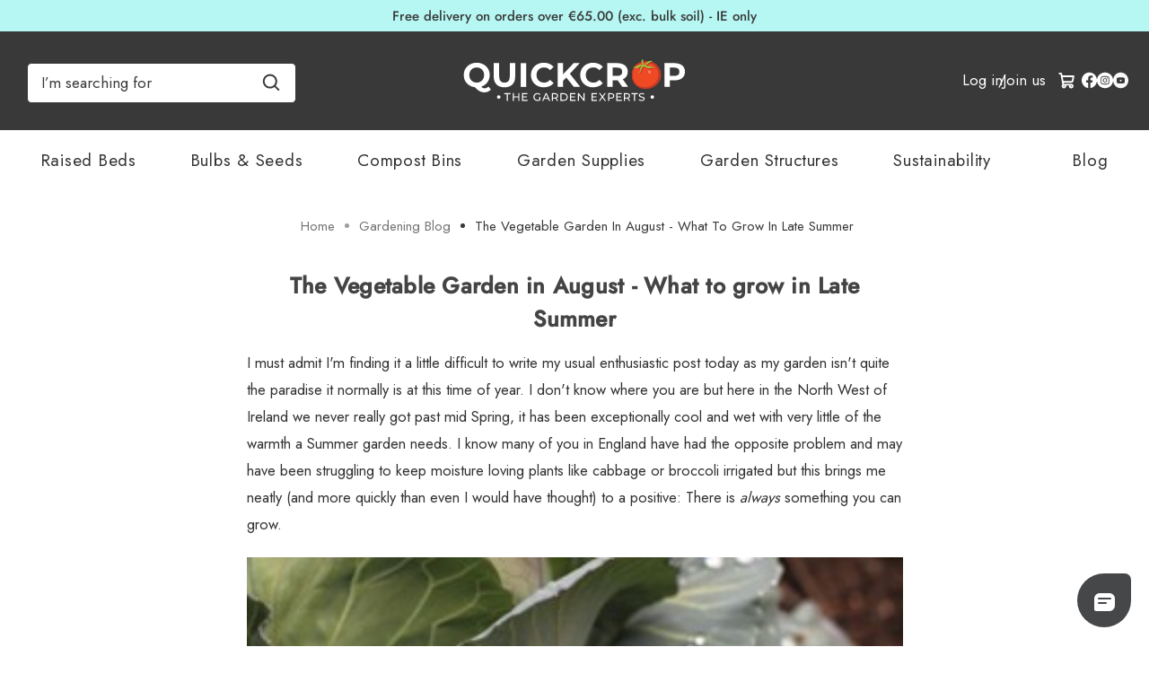

--- FILE ---
content_type: text/html; charset=UTF-8
request_url: https://www.quickcrop.ie/blog/the-vegetable-garden-in-august
body_size: 39834
content:
<!DOCTYPE html>
<html class="no-js" lang="en"
>
    <head>
        <title>The Vegetable Garden in August</title>
        <link rel="dns-prefetch preconnect" href="https://cdn11.bigcommerce.com/s-625n27otji" crossorigin>
        
            <meta property="og:title" content="The Vegetable Garden in August - What to grow in Late Summer" /><meta property="og:url" content="https://www.quickcrop.ie/blog/the-vegetable-garden-in-august" /><meta property="og:type" content="article" /><meta property="article:tag" content="Blog" /><meta property="article:tag" content="monthly-guides" /><meta property="og:site_name" content="Quickcrop IE" /><meta name="description" content="Advice on what to grow in late Summer in a home vegetable garden. Includes links to recommended seeds."><link rel='canonical' href='https://www.quickcrop.ie/blog/the-vegetable-garden-in-august' /><meta name='platform' content='bigcommerce.stencil' /><meta property="og:description" content="Advice on what to grow in late Summer in a home vegetable garden. Includes links to recommended seeds." />
<meta property="og:image" content="https://cdn11.bigcommerce.com/r-8aad5f624241bf0bfd9e4b02f99944e01159441b/uploaded_images/rain-on-tin-roof.jpg" />

        
         
        <link href="https://cdn11.bigcommerce.com/s-625n27otji/product_images/Untitled-1.png?t&#x3D;1640185794" rel="shortcut icon">
     
        <meta name="viewport" content="width=device-width, initial-scale=1">
        <script nonce="">
            document.documentElement.className = document.documentElement.className.replace('no-js', 'js');
        </script>
        <script nonce="">
    function browserSupportsAllFeatures() {
        return window.Promise
            && window.fetch
            && window.URL
            && window.URLSearchParams
            && window.WeakMap
            // object-fit support
            && ('objectFit' in document.documentElement.style);
    }

    function loadScript(src) {
        var js = document.createElement('script');
        js.src = src;
        js.onerror = function () {
            console.error('Failed to load polyfill script ' + src);
        };
        document.head.appendChild(js);
    }

    if (!browserSupportsAllFeatures()) {
        loadScript('https://cdn11.bigcommerce.com/s-625n27otji/stencil/64120180-a5d5-013e-03f3-666f67515a78/e/66048e60-d449-013e-e586-4ea0a5dcd80a/dist/theme-bundle.polyfills.js');
    }
</script>
        <script nonce="">
            window.lazySizesConfig = window.lazySizesConfig || {};
            window.lazySizesConfig.loadMode = 1;
        </script>
        <script nonce="" src="https://cdn11.bigcommerce.com/s-625n27otji/stencil/64120180-a5d5-013e-03f3-666f67515a78/e/66048e60-d449-013e-e586-4ea0a5dcd80a/dist/theme-bundle.head_async.js"></script>
        <link data-stencil-stylesheet href="https://cdn11.bigcommerce.com/s-625n27otji/stencil/64120180-a5d5-013e-03f3-666f67515a78/e/66048e60-d449-013e-e586-4ea0a5dcd80a/css/theme-710faf20-d812-013e-3431-2eec8af4d5ab.css" rel="stylesheet">
        <!-- Start Tracking Code for analytics_facebook -->

<script>
!function(f,b,e,v,n,t,s){if(f.fbq)return;n=f.fbq=function(){n.callMethod?n.callMethod.apply(n,arguments):n.queue.push(arguments)};if(!f._fbq)f._fbq=n;n.push=n;n.loaded=!0;n.version='2.0';n.queue=[];t=b.createElement(e);t.async=!0;t.src=v;s=b.getElementsByTagName(e)[0];s.parentNode.insertBefore(t,s)}(window,document,'script','https://connect.facebook.net/en_US/fbevents.js');

fbq('set', 'autoConfig', 'false', '358807629141385');
fbq('dataProcessingOptions', ['LDU'], 0, 0);
fbq('init', '358807629141385', {"external_id":"5bfb3977-3647-42a3-a91b-77c1a6a80f44"});
fbq('set', 'agent', 'bigcommerce', '358807629141385');

function trackEvents() {
    var pathName = window.location.pathname;

    fbq('track', 'PageView', {}, "");

    // Search events start -- only fire if the shopper lands on the /search.php page
    if (pathName.indexOf('/search.php') === 0 && getUrlParameter('search_query')) {
        fbq('track', 'Search', {
            content_type: 'product_group',
            content_ids: [],
            search_string: getUrlParameter('search_query')
        });
    }
    // Search events end

    // Wishlist events start -- only fire if the shopper attempts to add an item to their wishlist
    if (pathName.indexOf('/wishlist.php') === 0 && getUrlParameter('added_product_id')) {
        fbq('track', 'AddToWishlist', {
            content_type: 'product_group',
            content_ids: []
        });
    }
    // Wishlist events end

    // Lead events start -- only fire if the shopper subscribes to newsletter
    if (pathName.indexOf('/subscribe.php') === 0 && getUrlParameter('result') === 'success') {
        fbq('track', 'Lead', {});
    }
    // Lead events end

    // Registration events start -- only fire if the shopper registers an account
    if (pathName.indexOf('/login.php') === 0 && getUrlParameter('action') === 'account_created') {
        fbq('track', 'CompleteRegistration', {}, "");
    }
    // Registration events end

    

    function getUrlParameter(name) {
        var cleanName = name.replace(/[\[]/, '\[').replace(/[\]]/, '\]');
        var regex = new RegExp('[\?&]' + cleanName + '=([^&#]*)');
        var results = regex.exec(window.location.search);
        return results === null ? '' : decodeURIComponent(results[1].replace(/\+/g, ' '));
    }
}

if (window.addEventListener) {
    window.addEventListener("load", trackEvents, false)
}
</script>
<noscript><img height="1" width="1" style="display:none" alt="null" src="https://www.facebook.com/tr?id=358807629141385&ev=PageView&noscript=1&a=plbigcommerce1.2&eid="/></noscript>

<!-- End Tracking Code for analytics_facebook -->

<!-- Start Tracking Code for analytics_googleanalytics4 -->

<script data-cfasync="false" src="https://cdn11.bigcommerce.com/shared/js/google_analytics4_bodl_subscribers-358423becf5d870b8b603a81de597c10f6bc7699.js" integrity="sha256-gtOfJ3Avc1pEE/hx6SKj/96cca7JvfqllWA9FTQJyfI=" crossorigin="anonymous"></script>
<script data-cfasync="false">
  (function () {
    window.dataLayer = window.dataLayer || [];

    function gtag(){
        dataLayer.push(arguments);
    }

    function initGA4(event) {
         function setupGtag() {
            function configureGtag() {
                gtag('js', new Date());
                gtag('set', 'developer_id.dMjk3Nj', true);
                gtag('config', 'G-W9R33ZEGNG');
            }

            var script = document.createElement('script');

            script.src = 'https://www.googletagmanager.com/gtag/js?id=G-W9R33ZEGNG';
            script.async = true;
            script.onload = configureGtag;

            document.head.appendChild(script);
        }

        setupGtag();

        if (typeof subscribeOnBodlEvents === 'function') {
            subscribeOnBodlEvents('G-W9R33ZEGNG', false);
        }

        window.removeEventListener(event.type, initGA4);
    }

    

    var eventName = document.readyState === 'complete' ? 'consentScriptsLoaded' : 'DOMContentLoaded';
    window.addEventListener(eventName, initGA4, false);
  })()
</script>

<!-- End Tracking Code for analytics_googleanalytics4 -->


<script type="text/javascript" src="https://checkout-sdk.bigcommerce.com/v1/loader.js" defer ></script>
<script type="text/javascript">
var BCData = {};
</script>

 <script data-cfasync="false" src="https://microapps.bigcommerce.com/bodl-events/1.9.4/index.js" integrity="sha256-Y0tDj1qsyiKBRibKllwV0ZJ1aFlGYaHHGl/oUFoXJ7Y=" nonce="" crossorigin="anonymous"></script>
 <script data-cfasync="false" nonce="">

 (function() {
    function decodeBase64(base64) {
       const text = atob(base64);
       const length = text.length;
       const bytes = new Uint8Array(length);
       for (let i = 0; i < length; i++) {
          bytes[i] = text.charCodeAt(i);
       }
       const decoder = new TextDecoder();
       return decoder.decode(bytes);
    }
    window.bodl = JSON.parse(decodeBase64("[base64]"));
 })()

 </script>

<script nonce="">
(function () {
    var xmlHttp = new XMLHttpRequest();

    xmlHttp.open('POST', 'https://bes.gcp.data.bigcommerce.com/nobot');
    xmlHttp.setRequestHeader('Content-Type', 'application/json');
    xmlHttp.send('{"store_id":"1002041716","timezone_offset":"1.0","timestamp":"2026-01-25T18:03:36.35437500Z","visit_id":"a9b7165f-5b86-4cb3-8a5a-e478679363c8","channel_id":1}');
})();
</script>

         <script nonce="">
            // Define dataLayer and the gtag function.
            window.dataLayer = window.dataLayer || [];
            function gtag(){dataLayer.push(arguments);}
          
            // Set default consent to 'denied' as a placeholder
            // Determine actual values based on your own requirements
            gtag('consent', 'default', {
              'ad_storage': 'granted',
              'ad_user_data': 'granted',
              'ad_personalization': 'granted',
              'analytics_storage': 'granted'
            });
          </script>  
       
        <script type="text/javascript">//microsoft clarity
    (function(c,l,a,r,i,t,y){
        c[a]=c[a]||function(){(c[a].q=c[a].q||[]).push(arguments)};
        t=l.createElement(r);t.async=1;t.src="https://www.clarity.ms/tag/"+i;
        y=l.getElementsByTagName(r)[0];y.parentNode.insertBefore(t,y);
    })(window, document, "clarity", "script", "rnzqhy61au");
</script>
       <script id="mcjs">!function(c,h,i,m,p){m=c.createElement(h),p=c.getElementsByTagName(h)[0],m.async=1,m.src=i,p.parentNode.insertBefore(m,p)}(document,"script","https://chimpstatic.com/mcjs-connected/js/users/5867e68aae30852a6bdf954e9/b7c4094f3c060fb9f4c38f5e2.js");</script> 
    </head>
    <body>
        <svg data-src="https://cdn11.bigcommerce.com/s-625n27otji/stencil/64120180-a5d5-013e-03f3-666f67515a78/e/66048e60-d449-013e-e586-4ea0a5dcd80a/img/icon-sprite.svg" class="icons-svg-sprite"></svg>
        <div data-content-region="header-top--global"><div data-layout-id="6d62b238-4abd-4cb2-997c-cc7871c8d80f">       <div data-sub-layout-container="f07a6538-204f-4bb1-ac9a-4154909f71d5" data-layout-name="Layout">
    <style data-container-styling="f07a6538-204f-4bb1-ac9a-4154909f71d5">
        [data-sub-layout-container="f07a6538-204f-4bb1-ac9a-4154909f71d5"] {
            box-sizing: border-box;
            display: flex;
            flex-wrap: wrap;
            z-index: 0;
            position: relative;
            height: ;
            padding-top: 0px;
            padding-right: 0px;
            padding-bottom: 0px;
            padding-left: 0px;
            margin-top: 0px;
            margin-right: 0px;
            margin-bottom: 0px;
            margin-left: 0px;
            border-width: 0px;
            border-style: solid;
            border-color: #333333;
        }

        [data-sub-layout-container="f07a6538-204f-4bb1-ac9a-4154909f71d5"]:after {
            display: block;
            position: absolute;
            top: 0;
            left: 0;
            bottom: 0;
            right: 0;
            background-size: cover;
            z-index: auto;
        }
    </style>

    <div data-sub-layout="59e6d8f8-be99-4243-ab1c-29e5ff693c71">
        <style data-column-styling="59e6d8f8-be99-4243-ab1c-29e5ff693c71">
            [data-sub-layout="59e6d8f8-be99-4243-ab1c-29e5ff693c71"] {
                display: flex;
                flex-direction: column;
                box-sizing: border-box;
                flex-basis: 100%;
                max-width: 100%;
                z-index: 0;
                position: relative;
                height: ;
                padding-top: 0px;
                padding-right: 0px;
                padding-bottom: 0px;
                padding-left: 0px;
                margin-top: 0px;
                margin-right: 0px;
                margin-bottom: 0px;
                margin-left: 0px;
                border-width: 0px;
                border-style: solid;
                border-color: #333333;
                justify-content: center;
            }
            [data-sub-layout="59e6d8f8-be99-4243-ab1c-29e5ff693c71"]:after {
                display: block;
                position: absolute;
                top: 0;
                left: 0;
                bottom: 0;
                right: 0;
                background-size: cover;
                z-index: auto;
            }
            @media only screen and (max-width: 700px) {
                [data-sub-layout="59e6d8f8-be99-4243-ab1c-29e5ff693c71"] {
                    flex-basis: 100%;
                    max-width: 100%;
                }
            }
        </style>
        <div data-widget-id="749912f3-abf9-496d-ae2e-deb38b96c46c" data-placement-id="c5cdafb0-beba-4448-aa02-1cb430be6854" data-placement-status="ACTIVE"><div style="text-align:center; padding-top:7px;">
  <a class="delivery-link-header" aria-label="free delivery information" rel="noopener" href="https://www.quickcrop.ie/delivery-information/">
Free delivery on orders over €65.00 (exc. bulk soil) - IE only
</a></div>
</div>
    </div>
</div>

</div></div>
<header class="header" role="banner">
    <div class="header-inner">
        <a href="#" class="mobileMenu-toggle" name="Toggle Menu" aria-label="Toggle Menu" data-mobile-menu-toggle="menu">
            <span class="mobileMenu-toggleIcon"> </span>
        </a>
            <div class="search-button" id="quickSearch" data-prevent-quick-search-close>
                <div class="container">
    <form class="form" onsubmit="return false" tabindex="0" aria-label="search" role = "search" data-url="/search.php" data-quick-search-form>
        <fieldset class="form-fieldset">
            <div class="form-field">
                <label class="is-srOnly" for="search">Search</label>
                <input class="form-input" data-search-quick name="search" id="search" role="search"
                    placeholder="I’m searching for" autocomplete="off">
                <svg role="none" class="search-loop search-icon quick-search-icon" width="20" height="20" viewBox="0 0 24 25" xmlns="https://www.w3.org/TR/SVG2/">
                    <path
                        d="M10.5 20.75C12.7187 20.7495 14.8735 20.0068 16.6213 18.64L22.1162 24.135L23.8838 22.3675L18.3888 16.8725C19.7563 15.1246 20.4995 12.9693 20.5 10.75C20.5 5.23625 16.0138 0.75 10.5 0.75C4.98625 0.75 0.5 5.23625 0.5 10.75C0.5 16.2638 4.98625 20.75 10.5 20.75ZM10.5 3.25C14.6362 3.25 18 6.61375 18 10.75C18 14.8862 14.6362 18.25 10.5 18.25C6.36375 18.25 3 14.8862 3 10.75C3 6.61375 6.36375 3.25 10.5 3.25Z" /> 
                </svg>
            </div>
        </fieldset>
      
    </form>
    <section class="quickSearchResults search-results-visible" id="quickResults" data-bind="html: results"></section>
    <p role="status" aria-live="polite" class="aria-description--hidden"
        data-search-aria-message-predefined-text="product results for"></p>
</div>

            </div>        
        <nav class="navUser" aria-label="user-navigation">
        <ul class="navUser-section navUser-section--alt">
        
        <li class = "navUser-item navUser-item--mobileAccount">
                <a class="navUser-action"
                href="/login.php"
                aria-label="Log in"
                >
                <svg style="color:white!important;fill:white!important;stroke:white!important;"xmlns="https://www.w3.org/TR/SVG2/" width="20" height="20" viewBox="0 0 24 24" id="account"><path d="M15.71,12.71a6,6,0,1,0-7.42,0,10,10,0,0,0-6.22,8.18,1,1,0,0,0,2,.22,8,8,0,0,1,15.9,0,1,1,0,0,0,1,.89h.11a1,1,0,0,0,.88-1.1A10,10,0,0,0,15.71,12.71ZM12,12a4,4,0,1,1,4-4A4,4,0,0,1,12,12Z"></path></svg>

                </a>
        </li>
        <li class="navUser-item navUser-item--mobileSearch">
            <button class = "navUser-action" id="mobilemenu-icons__search" aria-label="Search"
                onclick="toggleSearchBar()"
            >
            <svg style="color:white!important;fill:white!important;stroke:white!important;"  width="20" height="20" viewBox="0 0 24 25" xmlns="https://www.w3.org/TR/SVG2/">
                <path d="M10.5 20.75C12.7187 20.7495 14.8735 20.0068 16.6213 18.64L22.1162 24.135L23.8838 22.3675L18.3888 16.8725C19.7563 15.1246 20.4995 12.9693 20.5 10.75C20.5 5.23625 16.0138 0.75 10.5 0.75C4.98625 0.75 0.5 5.23625 0.5 10.75C0.5 16.2638 4.98625 20.75 10.5 20.75ZM10.5 3.25C14.6362 3.25 18 6.61375 18 10.75C18 14.8862 14.6362 18.25 10.5 18.25C6.36375 18.25 3 14.8862 3 10.75C3 6.61375 6.36375 3.25 10.5 3.25Z"></path>
            </svg>
        </button>
        </li>
        <li class="navUser-item navUser-item--account">
                <a class="navUser-action"
                   href="/login.php"
                   aria-label="Log in"
                >
                    Log in 
                </a>
                    <span class="navUser-or">/</span>
                    <a class="navUser-action"
                       href="/login.php?action&#x3D;create_account"
                       aria-label="Join us"
                    >
                        Join us
                    </a>
        </li>
        <li class="navUser-item navUser-item--cart">
            <a class="navUser-action"
               data-cart-preview
               data-dropdown="cart-preview-dropdown"
               data-options="align:right"
               href="/cart.php"
               aria-label="Cart with 0 items"
            >
                <span class="navUser-item-cartLabel">
                    <svg xmlns="https://www.w3.org/TR/SVG2/" fill="#000000" width="20" height="20" viewBox="0 0 256 256" id="Flat">
                        <path d="M215.64941,133.00879l12.15723-66.86231A12.00043,12.00043,0,0,0,216,52H58.01514L53.72852,28.42285A19.99033,19.99033,0,0,0,34.05078,12H16a12,12,0,0,0,0,24H30.71289l26.4707,145.59229A31.98171,31.98171,0,1,0,110.9873,196h42.0254A32.00193,32.00193,0,1,0,184,172H79.833l-2.90918-16H188.10156A27.98561,27.98561,0,0,0,215.64941,133.00879ZM88,204a8,8,0,1,1-8-8A8.00917,8.00917,0,0,1,88,204Zm96,8a8,8,0,1,1,8-8A8.00917,8.00917,0,0,1,184,212ZM62.37891,76H201.62109l-9.585,52.71631A3.99708,3.99708,0,0,1,188.10156,132H72.56055Z"/>
                      </svg>
                    <span class="countPill cart-quantity" alt-"cart-quantity" data-cart-value= id="cartCount"></span>
            </a>
            <div class="dropdown-menu" id="cart-preview-dropdown" data-dropdown-content aria-hidden="true"></div>
        </li>
        <li class="navUser-item-socials">
            <a href="https://www.facebook.com/Quickcrop" tabindex="-1"aria-label="Visit Quickcrop on Facebook" 
  title="Visit Quickcrop on Facebook"
  target="_blank" 
  rel="noopener noreferrer">
                <svg>
                <use xlink:href="#icon-facebook"></use>
            </svg>
            </a>
            <a href="https://www.instagram.com/quickcrop/" tabindex="-1"aria-label="Visit Quickcrop on Instagram" 
  title="Visit Quickcrop on Instagram"
  target="_blank" 
  rel="noopener noreferrer">
                <svg>
                <use xlink:href="#icon-instagram"></use>
            </svg>
            </a>
            <a href="https://www.youtube.com/quickcrop"tabindex="-1"aria-label="Visit Quickcrop on Youtube" 
  title="Visit Quickcrop on YouTube"
  target="_blank" 
  rel="noopener noreferrer">
                <svg>
                <use xlink:href="#icon-youtube"></use>
            </svg>
            </a>
        </li>
    </ul>
</nav>
<script nonce="" async>
    const searchIcon = document.getElementById("mobilemenu-icons__search");
    var isOpen = true;
    const searchbar = document.getElementById("quickSearch");
    const searchInput = searchbar.querySelector("input");
    function toggleSearchBar(){
        if(isOpen == true){
            searchbar.style.display="block";
            setTimeout(() => searchInput.focus(), 400);
        }else{
            searchbar.style.display="none";
        }
        searchIcon.style.color="white";
        isOpen= !isOpen;
    }
</script>

        <div class="header-logo header-logo--center">
            <a href="https://www.quickcrop.ie/" class="header-logo__link" aria-label="Quickcrop company logo"title = "Quickcrop main logo" alt = "Quickcrop main logo" data-header-logo-link>
            <div class="header-logo-image-container">
                <i class="header-logo-image" alt="Quickcrop IE" title="Quickcrop IE">
                    <svg xmlns="https://www.w3.org/TR/SVG2/" width="257" height="55" viewBox="0 0 257 55" fill="none">
                        <path d="M45.7233 46.1388C45.7233 46.5227 45.6095 46.898 45.3961 47.2171C45.1828 47.5362 44.8796 47.7849 44.5249 47.9317C44.1701 48.0785 43.7799 48.1167 43.4034 48.0416C43.0269 47.9665 42.6812 47.7814 42.41 47.5097C42.1388 47.2381 41.9542 46.8921 41.8797 46.5155C41.8052 46.1389 41.844 45.7487 41.9913 45.3942C42.1387 45.0397 42.3878 44.7369 42.7073 44.5241C43.0268 44.3112 43.4022 44.1979 43.7861 44.1985C44.0413 44.1965 44.2944 44.2453 44.5306 44.3421C44.7667 44.439 44.9812 44.5819 45.1616 44.7625C45.3419 44.9431 45.4845 45.1578 45.5809 45.3941C45.6774 45.6305 45.7258 45.8836 45.7233 46.1388Z" fill="white"/>
                        <path d="M217.446 46.1388C217.446 46.5227 217.332 46.898 217.118 47.2171C216.905 47.5362 216.602 47.7849 216.247 47.9317C215.892 48.0785 215.502 48.1167 215.126 48.0416C214.749 47.9665 214.403 47.7814 214.132 47.5097C213.861 47.2381 213.676 46.8921 213.602 46.5155C213.527 46.1389 213.566 45.7487 213.714 45.3942C213.861 45.0397 214.11 44.7369 214.429 44.5241C214.749 44.3112 215.124 44.1979 215.508 44.1985C215.764 44.1965 216.017 44.2453 216.253 44.3421C216.489 44.439 216.703 44.5819 216.884 44.7625C217.064 44.9431 217.207 45.1578 217.303 45.3941C217.4 45.6305 217.448 45.8836 217.446 46.1388Z" fill="white"/>
                        <path d="M225.069 20.1116C226.185 28.5541 219.652 34.5705 210.772 35.7346C201.893 36.8988 194.034 32.7799 192.922 24.3374C191.81 15.8949 195.345 9.24602 204.111 7.46769C217.635 4.73908 223.972 11.6691 225.069 20.1116Z" fill="#F04A24"/>
                        <path d="M204.292 6.55403C195.519 8.3293 191.822 15.9101 192.946 24.4443C194.071 32.9785 201.502 38.3043 210.363 37.1401C219.224 35.976 226.185 28.7221 225.069 20.2032C223.954 11.6843 217.782 3.82542 204.292 6.55403ZM209.275 35.2762C201.762 36.2571 194.975 31.6982 193.997 24.1326C193.02 16.5671 196.136 9.6493 203.564 8.11236C214.989 5.75347 221.387 12.1274 222.384 19.6929C223.38 27.2585 216.789 34.2923 209.275 35.2701V35.2762Z" fill="#BD3A28"/>
                        <path d="M216.639 13.3254C215.753 13.0199 214.772 12.9954 213.843 12.8243C212.227 12.5187 209.244 12.3324 208.144 11.1926C210.94 10.331 214.32 7.57485 216.071 7.24485C215.316 6.92295 214.535 6.66537 213.736 6.47485C213.153 6.9118 207.203 10.8871 207.032 10.9268C206.938 10.7557 206.794 11.101 206.727 10.8871C206.259 10.9344 205.788 10.9344 205.321 10.8871C205.506 11.2589 205.737 11.6058 206.009 11.9199C205.092 10.939 203.598 10.8718 202.192 11.2171C201.132 12.3568 200.053 13.469 198.947 14.5782C200.443 14.5598 201.882 14.0045 203.002 13.0137C203.232 12.758 203.517 12.5583 203.836 12.4301C204.181 12.3385 204.618 12.5371 204.618 12.8671C203.702 13.0137 203.121 13.9426 202.962 14.8012C202.803 15.6599 202.923 16.5796 202.712 17.4412C202.54 18.06 202.219 18.6273 201.777 19.0938C201.336 19.5603 200.787 19.9119 200.179 20.1179C201.465 20.4876 202.764 19.4793 203.332 18.3396C203.9 17.1999 204.023 15.8951 204.591 14.7615C205.159 13.6279 206.461 12.6226 207.747 12.9862C208.216 13.1832 208.658 13.44 209.061 13.7501C210.251 14.4819 211.64 14.8247 213.033 14.731C213.974 14.6637 214.903 14.3979 215.844 14.3582C216.786 14.3185 217.831 14.5568 218.387 15.2749C218.365 14.3612 217.531 13.6432 216.639 13.3254Z" fill="#B02A26"/>
                        <path d="M205.26 11.1131C204.001 9.77481 201.666 10.1201 199.958 10.9268C198.25 11.7334 195.717 12.7601 193.808 12.7845C196.087 14.1626 200.288 14.0068 202.223 12.2254C202.449 11.9598 202.742 11.7594 203.072 11.6448C203.417 11.5501 203.866 11.7487 203.866 12.0818C202.925 12.2254 202.357 13.1543 202.198 14.0434C202.039 14.9326 202.158 15.8309 201.945 16.7048C201.773 17.3293 201.449 17.9018 201.003 18.3714C200.557 18.8409 200.002 19.1932 199.387 19.3968C200.673 19.7665 202 18.7581 202.568 17.6062C203.136 16.4543 203.271 15.1404 203.839 14.0037C204.407 12.867 205.736 11.8281 207.02 12.2131C207.493 12.3955 207.939 12.6412 208.346 12.9434C209.544 13.6823 210.945 14.0244 212.349 13.9212C213.302 13.857 214.231 13.5912 215.184 13.5515C216.138 13.5118 217.186 13.7501 217.742 14.4681C217.742 13.5515 216.88 12.8518 215.979 12.5309C215.077 12.2101 214.096 12.2009 213.155 12.0145C211.527 11.709 208.823 11.764 207.698 10.612C209.923 9.88175 213.925 6.06536 216.272 6.29147C213.754 4.97759 210.28 6.14481 208.633 8.35703C208.224 8.91314 206.937 10.4776 206.235 10.6518C205.559 9.31342 204.936 6.87509 205.202 5.41453C205.287 5.15662 205.287 4.87799 205.202 4.62009C205.067 4.34203 204.777 4.5162 204.459 4.55592C204.193 4.58036 203.903 4.42147 203.741 4.62009C203.384 5.05703 203.411 5.66814 203.503 6.21203C203.76 7.7612 204.145 9.92148 205.26 11.1131Z" fill="#99CA3E"/>
                        <path d="M211.646 16.8056C212.3 16.4787 213.012 16.9126 213.412 17.6979C213.812 18.4831 213.739 19.3326 213.085 19.6595C212.431 19.9865 211.768 19.8398 211.319 19.079C210.644 17.9056 210.995 17.1417 211.646 16.8056Z" fill="#EC9692"/>
                        <path d="M34.9708 37.6964C34.1342 38.739 33.0632 39.5693 31.8449 40.1195C30.5737 40.6825 29.1957 40.9639 27.8055 40.9445C25.9472 40.9708 24.1116 40.5339 22.4644 39.6734C20.8755 38.826 19.0574 37.3308 17.0102 35.1878C14.7217 34.9216 12.5256 34.13 10.5936 32.8748C8.74878 31.6781 7.23798 30.0328 6.20272 28.0928C5.14472 26.0938 4.60474 23.8614 4.63216 21.5998C4.59769 19.129 5.24697 16.6968 6.50828 14.572C7.75902 12.4971 9.55593 10.8059 11.7027 9.68309C13.9948 8.47636 16.553 7.86388 19.143 7.90171C21.7284 7.86212 24.282 8.47478 26.568 9.68309C28.7349 10.8245 30.5435 12.5433 31.7936 14.6493C33.0437 16.7553 33.6865 19.1662 33.6508 21.615C33.7044 24.5285 32.7922 27.3777 31.0566 29.7184C29.3442 32.0302 26.934 33.7302 24.1816 34.5675C24.7064 35.1431 25.3266 35.6238 26.0149 35.9884C26.6103 36.2792 27.2651 36.4277 27.9277 36.4223C29.5696 36.4223 31.0087 35.7663 32.2452 34.4545L34.9708 37.6964ZM11.9166 25.9906C12.6095 27.2508 13.6387 28.2938 14.8897 29.0034C16.1837 29.7301 17.6468 30.1022 19.1308 30.082C20.6158 30.1021 22.0798 29.7301 23.3749 29.0034C24.6259 28.2938 25.6551 27.2508 26.348 25.9906C27.0812 24.6449 27.4528 23.132 27.4266 21.5998C27.4533 20.0665 27.0817 18.5525 26.348 17.2059C25.6551 15.9456 24.6259 14.9026 23.3749 14.1931C22.0798 13.4664 20.6158 13.0943 19.1308 13.1145C17.6468 13.0943 16.1837 13.4664 14.8897 14.1931C13.6387 14.9026 12.6095 15.9456 11.9166 17.2059C11.1829 18.5525 10.8113 20.0665 10.838 21.5998C10.8118 23.132 11.1834 24.6449 11.9166 25.9906Z" fill="white"/>
                        <path d="M41.3144 32.1657C39.206 30.0737 38.1519 27.0813 38.1519 23.1885V8.34155H44.2874V22.9624C44.2874 27.7087 46.2572 30.0818 50.1969 30.0818C52.1158 30.0818 53.5804 29.5074 54.5908 28.3585C55.6011 27.2096 56.1104 25.4109 56.1185 22.9624V8.34155H62.1808V23.1885C62.1808 27.0792 61.1266 30.0716 59.0183 32.1657C56.9099 34.2598 53.9613 35.3078 50.1724 35.3099C46.3774 35.3099 43.4247 34.2618 41.3144 32.1657Z" fill="white"/>
                        <path d="M68.3374 8.34155H74.473V34.8546H68.3374V8.34155Z" fill="white"/>
                        <path d="M86.8448 33.5471C84.7114 32.4213 82.929 30.7298 81.6932 28.6582C80.4279 26.5227 79.7786 24.0787 79.817 21.5968C79.779 19.114 80.4283 16.6691 81.6932 14.5324C82.929 12.4607 84.7114 10.7693 86.8448 9.64346C89.114 8.44791 91.6472 7.84166 94.2118 7.88041C96.3507 7.85297 98.472 8.26913 100.442 9.10263C102.25 9.88069 103.849 11.0729 105.111 12.5829L101.169 16.219C99.3787 14.1514 97.1573 13.1166 94.5051 13.1146C92.9718 13.0878 91.4578 13.4595 90.1112 14.1932C88.8429 14.8931 87.7984 15.9376 87.0984 17.206C86.3647 18.5526 85.9931 20.0666 86.0198 21.5999C85.9936 23.1321 86.3653 24.645 87.0984 25.9907C87.7984 27.259 88.8429 28.3035 90.1112 29.0035C91.4578 29.7372 92.9718 30.1088 94.5051 30.0821C97.1533 30.0821 99.3746 29.034 101.169 26.9379L105.111 30.574C103.852 32.111 102.24 33.3199 100.411 34.0971C98.4348 34.9297 96.3076 35.3458 94.1629 35.3193C91.6135 35.352 89.0968 34.7425 86.8448 33.5471Z" fill="white"/>
                        <path d="M119.323 24.4443L115.763 28.1507V34.8546H109.667V8.34155H115.763V20.7257L127.505 8.34155H134.322L123.338 20.1666L134.967 34.8607H127.808L119.323 24.4443Z" fill="white"/>
                        <path d="M141.912 33.547C139.78 32.4207 137.998 30.7293 136.763 28.6581C135.498 26.5226 134.849 24.0785 134.887 21.5967C134.849 19.1139 135.499 16.669 136.763 14.5322C137.998 12.461 139.78 10.7696 141.912 9.64334C144.008 8.58526 146.306 7.98867 148.651 7.89379C150.997 7.79892 153.335 8.20796 155.509 9.09335C157.321 9.86944 158.924 11.063 160.187 12.5767L156.249 16.2128C154.454 14.1452 152.233 13.1104 149.585 13.1083C148.051 13.0816 146.537 13.4533 145.191 14.187C143.922 14.8869 142.878 15.9314 142.178 17.1997C141.444 18.5464 141.073 20.0603 141.099 21.5936C141.073 23.1259 141.445 24.6387 142.178 25.9845C142.878 27.2528 143.922 28.2973 145.191 28.9972C146.537 29.7309 148.051 30.1026 149.585 30.0758C152.233 30.0758 154.454 29.0278 156.249 26.9317L160.187 30.5678C158.931 32.1054 157.319 33.3144 155.491 34.0908C153.514 34.9234 151.387 35.3395 149.242 35.3131C146.689 35.3488 144.169 34.7414 141.912 33.547Z" fill="white"/>
                        <path d="M181.934 34.8549L176.819 27.4696H171.176V34.8549H165.04V8.34182H176.517C178.614 8.2934 180.698 8.69343 182.628 9.51515C184.283 10.2032 185.687 11.3818 186.652 12.8924C187.617 14.4029 188.096 16.1728 188.024 17.9638C188.071 19.7651 187.577 21.5392 186.606 23.0574C185.613 24.5218 184.21 25.6611 182.573 26.3329L188.528 34.8549H181.934ZM180.382 14.5354C179.418 13.741 178.017 13.3427 176.178 13.3407H171.176V22.5838H176.178C178.011 22.5838 179.412 22.1764 180.382 21.3615C181.352 20.5467 181.831 19.4111 181.821 17.9546C181.821 16.4696 181.341 15.3299 180.382 14.5354Z" fill="white"/>
                        <path d="M246.638 9.515C248.266 10.2133 249.654 11.372 250.632 12.8486C251.593 14.3782 252.081 16.1577 252.034 17.9636C252.075 19.7621 251.587 21.533 250.632 23.0572C249.662 24.5409 248.272 25.7016 246.638 26.3908C244.705 27.2 242.623 27.5935 240.527 27.5458H235.18V34.8547H229.044V8.34166H240.521C242.62 8.29265 244.706 8.69269 246.638 9.515ZM244.383 21.3522C245.343 20.5578 245.823 19.4282 245.823 17.9636C245.823 16.499 245.343 15.3562 244.383 14.5353C243.424 13.7408 242.022 13.3426 240.179 13.3406H235.18V22.5439H240.167C242.018 22.5439 243.424 22.1467 244.383 21.3522Z" fill="white"/>
                        <path d="M52.7756 42.9336H49.8423V41.8611H56.919V42.9244H53.9856V50.4166H52.7634L52.7756 42.9336Z" fill="white"/>
                        <path d="M66.8802 41.8611V50.4166H65.658V46.6125H60.7447V50.4166H59.5225V41.8611H60.7447V45.5278H65.658V41.8611H66.8802Z" fill="white"/>
                        <path d="M76.0102 49.3625V50.4166H69.8013V41.8611H75.8391V42.9244H71.0235V45.5522H75.3013V46.5911H71.0235V49.3411L76.0102 49.3625Z" fill="white"/>
                        <path d="M89.1368 46.0991H90.3101V49.4357C89.8709 49.7932 89.3696 50.0666 88.8312 50.2424C88.2635 50.4302 87.6692 50.5251 87.0712 50.5235C86.2575 50.5354 85.454 50.3398 84.7368 49.9552C84.0617 49.5905 83.4978 49.0499 83.1051 48.3907C82.7165 47.706 82.5122 46.9322 82.5122 46.1449C82.5122 45.3576 82.7165 44.5838 83.1051 43.8991C83.495 43.2355 84.0622 42.6938 84.7429 42.3346C85.392 42.0078 86.1018 41.8189 86.8276 41.78C87.5533 41.7411 88.2792 41.8529 88.9596 42.1085C89.5033 42.3187 89.9908 42.6524 90.3835 43.0832L89.6257 43.841C89.299 43.5189 88.9112 43.2654 88.4851 43.0954C88.059 42.9254 87.6033 42.8423 87.1446 42.851C86.5337 42.8414 85.9304 42.9864 85.3907 43.2727C84.8822 43.5426 84.4589 43.9489 84.1685 44.446C83.8822 44.9599 83.7319 45.5383 83.7319 46.1266C83.7319 46.7148 83.8822 47.2933 84.1685 47.8071C84.4605 48.3046 84.8832 48.7125 85.3907 48.9866C85.9254 49.2751 86.5249 49.4223 87.1324 49.4143C87.8399 49.431 88.5368 49.2398 89.1368 48.8643V46.0991Z" fill="white"/>
                        <path d="M99.0611 48.2778H94.5145L93.5733 50.4166H92.3145L96.1889 41.8611H97.4111L101.298 50.4166H100.014L99.0611 48.2778ZM98.6333 47.3L96.8 43.1078L94.9667 47.3H98.6333Z" fill="white"/>
                        <path d="M108.937 50.4166L107.103 47.7889C106.874 47.7889 106.697 47.8133 106.566 47.8133H104.439V50.4166H103.217V41.8611H106.553C107.663 41.8611 108.533 42.1239 109.169 42.6555C109.485 42.9224 109.736 43.2586 109.901 43.638C110.067 44.0174 110.142 44.4299 110.122 44.8433C110.141 45.4429 109.97 46.0331 109.633 46.53C109.289 47.0078 108.801 47.3631 108.24 47.5444L110.269 50.4166H108.937ZM108.289 46.2733C108.494 46.098 108.656 45.8778 108.762 45.6297C108.868 45.3817 108.915 45.1126 108.9 44.8433C108.916 44.5748 108.869 44.3062 108.763 44.0589C108.657 43.8117 108.495 43.5927 108.289 43.4194C107.773 43.0558 107.147 42.881 106.517 42.9244H104.439V46.7744H106.517C107.147 46.8187 107.772 46.645 108.289 46.2825V46.2733Z" fill="white"/>
                        <path d="M112.75 41.8611H116.356C117.19 41.8444 118.016 42.0289 118.763 42.3989C119.441 42.735 120.007 43.259 120.395 43.9084C120.775 44.5904 120.974 45.3582 120.974 46.1389C120.974 46.9197 120.775 47.6875 120.395 48.3695C120.006 49.0177 119.44 49.5413 118.763 49.8789C118.015 50.2479 117.19 50.4323 116.356 50.4167H112.75V41.8611ZM116.282 49.3534C116.917 49.3681 117.546 49.2297 118.116 48.95C118.624 48.6997 119.049 48.3069 119.338 47.8195C119.619 47.3038 119.766 46.7261 119.766 46.1389C119.766 45.5518 119.619 44.974 119.338 44.4584C119.049 43.9703 118.625 43.5772 118.116 43.3278C117.546 43.0482 116.917 42.9098 116.282 42.9245H113.972V49.3412L116.282 49.3534Z" fill="white"/>
                        <path d="M129.726 49.3625V50.4166H123.518V41.8611H129.555V42.9244H124.74V45.5522H129.018V46.5911H124.74V49.3411L129.726 49.3625Z" fill="white"/>
                        <path d="M139.724 41.8611V50.4166H138.722L133.589 44.0366V50.4166H132.367V41.8611H133.369L138.502 48.2411V41.8611H139.724Z" fill="white"/>
                        <path d="M153.719 49.3625V50.4166H147.51V41.8611H153.548V42.9244H148.732V45.5522H153.01V46.5911H148.732V49.3411L153.719 49.3625Z" fill="white"/>
                        <path d="M162.25 50.4166L159.683 46.8844L157.153 50.4166H155.748L158.962 46.0289L155.943 41.8611H157.336L159.732 45.1489L162.103 41.8611H163.435L160.416 46.0014L163.655 50.4166H162.25Z" fill="white"/>
                        <path d="M172.028 42.6647C172.331 42.9445 172.573 43.284 172.738 43.6619C172.903 44.0397 172.989 44.4477 172.989 44.8601C172.989 45.2726 172.903 45.6805 172.738 46.0584C172.573 46.4362 172.331 46.7757 172.028 47.0555C171.392 47.5852 170.52 47.85 169.412 47.85H167.298V50.4166H166.076V41.8611H169.412C170.534 41.8611 171.417 42.133 172.028 42.6647ZM171.148 46.2764C171.341 46.0928 171.495 45.872 171.6 45.6272C171.705 45.3824 171.759 45.1188 171.759 44.8525C171.759 44.5861 171.705 44.3225 171.6 44.0778C171.495 43.833 171.341 43.6121 171.148 43.4286C170.632 43.065 170.006 42.8902 169.376 42.9336H167.298V46.7714H169.376C170.01 46.8176 170.64 46.6427 171.16 46.2764H171.148Z" fill="white"/>
                        <path d="M181.353 49.3625V50.4166H175.145V41.8611H181.195V42.9244H176.367V45.5522H180.645V46.5911H176.367V49.3411L181.353 49.3625Z" fill="white"/>
                        <path d="M189.408 50.4166L187.575 47.7889C187.345 47.7889 187.168 47.8133 187.037 47.8133H184.922V50.4166H183.7V41.8611H187.037C188.146 41.8611 189.017 42.1239 189.652 42.6555C189.969 42.9224 190.219 43.2586 190.385 43.638C190.55 44.0174 190.626 44.4299 190.606 44.8433C190.624 45.4429 190.453 46.0331 190.117 46.53C189.771 47.007 189.284 47.3622 188.724 47.5444L190.752 50.4166H189.408ZM188.76 46.2733C188.965 46.098 189.127 45.8778 189.233 45.6297C189.339 45.3817 189.386 45.1126 189.371 44.8433C189.387 44.5748 189.341 44.3062 189.234 44.0589C189.128 43.8117 188.966 43.5927 188.76 43.4194C188.244 43.0558 187.618 42.881 186.988 42.9244H184.91V46.7744H187C187.626 46.8159 188.247 46.6423 188.76 46.2825V46.2733Z" fill="white"/>
                        <path d="M195.115 42.9336H192.194V41.8611H199.271V42.9244H196.338V50.4166H195.115V42.9336Z" fill="white"/>
                        <path d="M201.771 50.2241C201.251 50.0677 200.77 49.8032 200.359 49.448L200.811 48.4947C201.178 48.8119 201.604 49.0548 202.064 49.2097C202.567 49.3919 203.099 49.485 203.634 49.4847C204.188 49.5218 204.74 49.3965 205.223 49.1241C205.386 49.023 205.52 48.8816 205.612 48.7135C205.704 48.5454 205.751 48.3563 205.749 48.1647C205.754 48.032 205.731 47.8997 205.682 47.7764C205.632 47.6532 205.557 47.5418 205.462 47.4497C205.259 47.2596 205.017 47.1158 204.753 47.028C204.472 46.9302 204.074 46.8202 203.561 46.698C203.032 46.5767 202.512 46.4215 202.003 46.2336C201.612 46.0805 201.264 45.8352 200.988 45.5186C200.692 45.1514 200.542 44.6879 200.567 44.2169C200.563 43.7828 200.689 43.3574 200.927 42.9947C201.2 42.6022 201.579 42.2966 202.021 42.1147C202.602 41.8763 203.227 41.7638 203.854 41.7847C204.358 41.784 204.859 41.8498 205.346 41.9802C205.795 42.092 206.221 42.2824 206.604 42.5425L206.201 43.5202C205.846 43.2919 205.459 43.1169 205.052 43.0008C204.663 42.8848 204.26 42.8251 203.854 42.8236C203.308 42.7844 202.763 42.9169 202.296 43.2025C202.135 43.3091 202.003 43.4545 201.912 43.6253C201.821 43.796 201.775 43.9868 201.777 44.1802C201.773 44.3144 201.799 44.4476 201.852 44.571C201.904 44.6944 201.983 44.805 202.082 44.8952C202.292 45.0866 202.54 45.2322 202.809 45.323C203.197 45.4506 203.591 45.5587 203.989 45.6469C204.517 45.7648 205.035 45.92 205.541 46.1113C205.929 46.2631 206.275 46.5063 206.549 46.8202C206.845 47.1804 206.996 47.6382 206.971 48.1036C206.973 48.5383 206.845 48.9637 206.604 49.3258C206.328 49.7218 205.941 50.0279 205.492 50.2058C204.909 50.4364 204.286 50.5466 203.659 50.5297C203.017 50.5316 202.379 50.4284 201.771 50.2241Z" fill="white"/>
                    </svg>
                </i>
            </div>
</a>
        </div>

        <div class="navPages-container" id="menu" data-menu>
            <nav class="navPages">
    <div class="navPages-quickSearch">
        <div class="container">
    <form class="form" onsubmit="return false" tabindex="0" aria-label="search" role = "search" data-url="/search.php" data-quick-search-form>
        <fieldset class="form-fieldset">
            <div class="form-field">
                <label class="is-srOnly" for="search">Search</label>
                <input class="form-input" data-search-quick name="search" id="search" role="search"
                    placeholder="I’m searching for" autocomplete="off">
                <svg role="none" class="search-loop search-icon quick-search-icon" width="20" height="20" viewBox="0 0 24 25" xmlns="https://www.w3.org/TR/SVG2/">
                    <path
                        d="M10.5 20.75C12.7187 20.7495 14.8735 20.0068 16.6213 18.64L22.1162 24.135L23.8838 22.3675L18.3888 16.8725C19.7563 15.1246 20.4995 12.9693 20.5 10.75C20.5 5.23625 16.0138 0.75 10.5 0.75C4.98625 0.75 0.5 5.23625 0.5 10.75C0.5 16.2638 4.98625 20.75 10.5 20.75ZM10.5 3.25C14.6362 3.25 18 6.61375 18 10.75C18 14.8862 14.6362 18.25 10.5 18.25C6.36375 18.25 3 14.8862 3 10.75C3 6.61375 6.36375 3.25 10.5 3.25Z" /> 
                </svg>
            </div>
        </fieldset>
      
    </form>
    <section class="quickSearchResults search-results-visible" id="quickResults" data-bind="html: results"></section>
    <p role="status" aria-live="polite" class="aria-description--hidden"
        data-search-aria-message-predefined-text="product results for"></p>
</div>
    </div>
    <ul class="navPages-list">
            <li class="navPages-item">
                <a class="navPages-action has-subMenu"
   href="https://www.quickcrop.ie/raised-beds/" aria-haspopup="true"
   data-collapsible="navPages-27"
>
    Raised Beds <i class="icon navPages-action-moreIcon" aria-hidden="true"><svg><use xlink:href="#icon-nav-arrow-down" /></svg></i>
</a>
<div class="navPage-subMenu" id="navPages-27" aria-hidden="true" tabindex="-1">
    <ul class="navPage-subMenu-list">
        <li class="navPage-subMenu-item navPage-viewAll">
            <a class="navPage-subMenu-action navPages-action"
               href="https://www.quickcrop.ie/raised-beds/"
               aria-label="View all Raised Beds"
            >
                View all Raised Beds <i class="icon navPages-action-moreIcon" aria-hidden="true"><svg><use xlink:href="#icon-nav-arrow-down" /></svg></i>
            </a>
        </li>

            <li class="navPage-subMenu-item">
                    <a class="navPage-subMenu-action navPages-action"
                       href="https://www.quickcrop.ie/allotment-raised-beds/"
                       aria-label="Allotment Beds"
                    >
                        Allotment Beds
                    </a>
            </li>
            

            <li class="navPage-subMenu-item">
                    <a class="navPage-subMenu-action navPages-action"
                       href="https://www.quickcrop.ie/premier-raised-beds/"
                       aria-label="Premier Beds"
                    >
                        Premier Beds
                    </a>
            </li>
            

            <li class="navPage-subMenu-item">
                    <a class="navPage-subMenu-action navPages-action"
                       href="https://www.quickcrop.ie/deluxe-raised-beds/"
                       aria-label="Deluxe Beds"
                    >
                        Deluxe Beds
                    </a>
            </li>
            

            <li class="navPage-subMenu-item">
                    <a class="navPage-subMenu-action navPages-action"
                       href="https://www.quickcrop.ie/metal-raised-beds/"
                       aria-label="Metal Raised Beds"
                    >
                        Metal Raised Beds
                    </a>
            </li>
            

            <li class="navPage-subMenu-item">
                    <a class="navPage-subMenu-action navPages-action"
                       href="https://www.quickcrop.ie/vegtrug-and-trough-planters/"
                       aria-label="Easy Access Beds"
                    >
                        Easy Access Beds
                    </a>
            </li>
            

            <li class="navPage-subMenu-item">
                    <a class="navPage-subMenu-action navPages-action"
                       href="https://www.quickcrop.ie/easy-assemble-beds/"
                       aria-label="Easy Assemble Raised Beds"
                    >
                        Easy Assemble Raised Beds
                    </a>
            </li>
            

            <li class="navPage-subMenu-item">
                    <a class="navPage-subMenu-action navPages-action"
                       href="https://www.quickcrop.ie/raised-flower-beds/"
                       aria-label="Raised Flower Beds"
                    >
                        Raised Flower Beds
                    </a>
            </li>
            

            <li class="navPage-subMenu-item">
                    <a class="navPage-subMenu-action navPages-action"
                       href="https://www.quickcrop.ie/planters/"
                       aria-label="Patio Planters"
                    >
                        Patio Planters
                    </a>
            </li>
            

            <li class="navPage-subMenu-item">
                    <a class="navPage-subMenu-action navPages-action"
                       href="https://www.quickcrop.ie/mini-polytunnels/"
                       aria-label="Liners &amp; Covers"
                    >
                        Liners &amp; Covers
                    </a>
            </li>
            

            <li class="navPage-subMenu-item">
                    <a class="navPage-subMenu-action navPages-action"
                       href="https://www.quickcrop.ie/category/boards-for-raised-beds/"
                       aria-label="Raised Bed Parts"
                    >
                        Raised Bed Parts
                    </a>
            </li>
            
    </ul>
    <div class="promo-image">
                <a href="https://www.quickcrop.ie/product/new-premier-14inch-high-raised-bed-kit" class="promo-image-link">
                    <img loading="lazy" src="https://store-625n27otji.mybigcommerce.com/content/webp-images/dropdown-menus/raised-bed-dropdown.webp" alt="Quickcrop raised timber garden beds">
                </a>
               <div class = "promo-container">
                    <p>Elevate your garden with our 35cm Premier Raised Bed—sturdy, stylish, and perfect for thriving plants!</p>
                    <a class="button button--primary" href="https://www.quickcrop.ie/product/new-premier-14inch-high-raised-bed-kit">View 35cm Raised Bed</a>
                </div>      
    </div>
</div>
            </li>
            <li class="navPages-item">
                <a class="navPages-action has-subMenu"
   href="https://www.quickcrop.ie/bulbs-seeds/" aria-haspopup="true"
   data-collapsible="navPages-24"
>
    Bulbs &amp; Seeds <i class="icon navPages-action-moreIcon" aria-hidden="true"><svg><use xlink:href="#icon-nav-arrow-down" /></svg></i>
</a>
<div class="navPage-subMenu" id="navPages-24" aria-hidden="true" tabindex="-1">
    <ul class="navPage-subMenu-list">
        <li class="navPage-subMenu-item navPage-viewAll">
            <a class="navPage-subMenu-action navPages-action"
               href="https://www.quickcrop.ie/bulbs-seeds/"
               aria-label="View all Bulbs &amp; Seeds"
            >
                View all Bulbs &amp; Seeds <i class="icon navPages-action-moreIcon" aria-hidden="true"><svg><use xlink:href="#icon-nav-arrow-down" /></svg></i>
            </a>
        </li>

            <li class="navPage-subMenu-item">
                    <a class="navPage-subMenu-action navPages-action"
                       href="https://www.quickcrop.ie/hedging-plants/"
                       aria-label="Bare Root Hedging"
                    >
                        Bare Root Hedging
                    </a>
            </li>
            

            <li class="navPage-subMenu-item">
                    <a class="navPage-subMenu-action navPages-action"
                       href="https://www.quickcrop.ie/category/native-specimen-trees/"
                       aria-label="Bare Root Trees"
                    >
                        Bare Root Trees
                    </a>
            </li>
            

            <li class="navPage-subMenu-item">
                    <a class="navPage-subMenu-action navPages-action"
                       href="https://www.quickcrop.ie/bulbs-plants-seeds/flower-seeds/"
                       aria-label="Flower Seeds"
                    >
                        Flower Seeds
                    </a>
            </li>
            

            <li class="navPage-subMenu-item">
                    <a class="navPage-subMenu-action navPages-action has-subMenu"
                       href="https://www.quickcrop.ie/flower-bulbs/"
                       aria-label="Flower Bulbs"
                    >
                        Flower Bulbs
                        <span class="collapsible-icon-wrapper"
                            data-collapsible="navPages-247"
                            data-collapsible-disabled-breakpoint="medium"
                            data-collapsible-disabled-state="open"
                            data-collapsible-enabled-state="closed"
                        >
                        </span>
                    </a>
                    <ul class="navPage-childList" id="navPages-247">
                    </ul>
            </li>
            

            <li class="navPage-subMenu-item">
                    <a class="navPage-subMenu-action navPages-action has-subMenu"
                       href="https://www.quickcrop.ie/category/flowering-plants/"
                       aria-label="Flowering Plants"
                    >
                        Flowering Plants
                        <span class="collapsible-icon-wrapper"
                            data-collapsible="navPages-217"
                            data-collapsible-disabled-breakpoint="medium"
                            data-collapsible-disabled-state="open"
                            data-collapsible-enabled-state="closed"
                        >
                        </span>
                    </a>
                    <ul class="navPage-childList" id="navPages-217">
                    </ul>
            </li>
            

            <li class="navPage-subMenu-item">
                    <a class="navPage-subMenu-action navPages-action"
                       href="https://www.quickcrop.ie/category/grasses-and-ferns/"
                       aria-label="Grasses &amp; Ferns"
                    >
                        Grasses &amp; Ferns
                    </a>
            </li>
            

            <li class="navPage-subMenu-item">
                    <a class="navPage-subMenu-action navPages-action has-subMenu"
                       href="https://www.quickcrop.ie/fruit-trees-and-bushes/"
                       aria-label="Fruit Plants"
                    >
                        Fruit Plants
                        <span class="collapsible-icon-wrapper"
                            data-collapsible="navPages-119"
                            data-collapsible-disabled-breakpoint="medium"
                            data-collapsible-disabled-state="open"
                            data-collapsible-enabled-state="closed"
                        >
                        </span>
                    </a>
                    <ul class="navPage-childList" id="navPages-119">
                    </ul>
            </li>
            

            <li class="navPage-subMenu-item">
                    <a class="navPage-subMenu-action navPages-action has-subMenu"
                       href="https://www.quickcrop.ie/category/onions-and-garlic/"
                       aria-label="Garlic and Onions"
                    >
                        Garlic and Onions
                        <span class="collapsible-icon-wrapper"
                            data-collapsible="navPages-246"
                            data-collapsible-disabled-breakpoint="medium"
                            data-collapsible-disabled-state="open"
                            data-collapsible-enabled-state="closed"
                        >
                        </span>
                    </a>
                    <ul class="navPage-childList" id="navPages-246">
                    </ul>
            </li>
            

            <li class="navPage-subMenu-item">
                    <a class="navPage-subMenu-action navPages-action"
                       href="https://www.quickcrop.ie/category/green-manures/"
                       aria-label="Green Manures"
                    >
                        Green Manures
                    </a>
            </li>
            

            <li class="navPage-subMenu-item">
                    <a class="navPage-subMenu-action navPages-action"
                       href="https://www.quickcrop.ie/herb-seedling-plants/"
                       aria-label="Herb Plants"
                    >
                        Herb Plants
                    </a>
            </li>
            

            <li class="navPage-subMenu-item">
                    <a class="navPage-subMenu-action navPages-action has-subMenu"
                       href="https://www.quickcrop.ie/seed-potatoes/"
                       aria-label="Seed Potatoes"
                    >
                        Seed Potatoes
                        <span class="collapsible-icon-wrapper"
                            data-collapsible="navPages-126"
                            data-collapsible-disabled-breakpoint="medium"
                            data-collapsible-disabled-state="open"
                            data-collapsible-enabled-state="closed"
                        >
                        </span>
                    </a>
                    <ul class="navPage-childList" id="navPages-126">
                    </ul>
            </li>
            


            <li class="navPage-subMenu-item">
                    <a class="navPage-subMenu-action navPages-action has-subMenu"
                       href="https://www.quickcrop.ie/vegetable-seeds/"
                       aria-label="Vegetable Seeds"
                    >
                        Vegetable Seeds
                        <span class="collapsible-icon-wrapper"
                            data-collapsible="navPages-85"
                            data-collapsible-disabled-breakpoint="medium"
                            data-collapsible-disabled-state="open"
                            data-collapsible-enabled-state="closed"
                        >
                        </span>
                    </a>
                    <ul class="navPage-childList" id="navPages-85">
                    </ul>
            </li>
            

            <li class="navPage-subMenu-item">
                    <a class="navPage-subMenu-action navPages-action"
                       href="https://www.quickcrop.ie/wildflowers"
                       aria-label="Wildflower Seeds"
                    >
                        Wildflower Seeds
                    </a>
            </li>
            
    </ul>
    <div class="promo-image">
                <a href="https://www.quickcrop.ie/seed-potatoes/" class="promo-image-link">
                    <img loading="lazy" src="https://store-625n27otji.mybigcommerce.com/content/webp-images/dropdown-menus/potato-dropdown.webp" alt="Kerr Pink Potatoes">
                </a>
                <div class = "promo-container">
                    <p>First earlies/second earlies/maincrop seed potatoes are now available to order.  Order now while stocks last to avoid disappointment</p>
                    <a class="button button--primary" href="https://www.quickcrop.ie/seed-potatoes/">View Seed Potatoes</a>
                </div>       
    </div>
</div>
            </li>
            <li class="navPages-item">
                <a class="navPages-action has-subMenu"
   href="https://www.quickcrop.ie/compost-bins/" aria-haspopup="true"
   data-collapsible="navPages-83"
>
    Compost Bins <i class="icon navPages-action-moreIcon" aria-hidden="true"><svg><use xlink:href="#icon-nav-arrow-down" /></svg></i>
</a>
<div class="navPage-subMenu" id="navPages-83" aria-hidden="true" tabindex="-1">
    <ul class="navPage-subMenu-list">
        <li class="navPage-subMenu-item navPage-viewAll">
            <a class="navPage-subMenu-action navPages-action"
               href="https://www.quickcrop.ie/compost-bins/"
               aria-label="View all Compost Bins"
            >
                View all Compost Bins <i class="icon navPages-action-moreIcon" aria-hidden="true"><svg><use xlink:href="#icon-nav-arrow-down" /></svg></i>
            </a>
        </li>

            <li class="navPage-subMenu-item">
                    <a class="navPage-subMenu-action navPages-action"
                       href="https://www.quickcrop.ie/compost-bins/rapid-hot-composters/"
                       aria-label="Rapid Hot Composters"
                    >
                        Rapid Hot Composters
                    </a>
            </li>
            

            <li class="navPage-subMenu-item">
                    <a class="navPage-subMenu-action navPages-action"
                       href="https://www.quickcrop.ie/compost-bins/standard-composters/"
                       aria-label="Standard composters"
                    >
                        Standard composters
                    </a>
            </li>
            

            <li class="navPage-subMenu-item">
                    <a class="navPage-subMenu-action navPages-action"
                       href="https://www.quickcrop.ie/commercial-composters/"
                       aria-label="Commercial Composters"
                    >
                        Commercial Composters
                    </a>
            </li>
            

            <li class="navPage-subMenu-item">
                    <a class="navPage-subMenu-action navPages-action"
                       href="https://www.quickcrop.ie/wormery-composters/"
                       aria-label="Wormery Composters"
                    >
                        Wormery Composters
                    </a>
            </li>
            

            <li class="navPage-subMenu-item">
                    <a class="navPage-subMenu-action navPages-action"
                       href="https://www.quickcrop.ie/compost-bins/kitchen-composting/"
                       aria-label="Kitchen Composting"
                    >
                        Kitchen Composting
                    </a>
            </li>
            

            <li class="navPage-subMenu-item">
                    <a class="navPage-subMenu-action navPages-action"
                       href="https://www.quickcrop.ie/compost-bins/new-zealand-box-composters/"
                       aria-label="New Zealand Box Composters"
                    >
                        New Zealand Box Composters
                    </a>
            </li>
            

            <li class="navPage-subMenu-item">
                    <a class="navPage-subMenu-action navPages-action"
                       href="https://www.quickcrop.ie/compost-bins/accessories-spare-parts/"
                       aria-label="Accessories &amp; Spare Parts"
                    >
                        Accessories &amp; Spare Parts
                    </a>
            </li>
            
    </ul>
    <div class="promo-image">
            <a href="" class="promo-image-link">
                <img loading="lazy" src="https://cdn11.bigcommerce.com/s-625n27otji/images/stencil/1920w/products/1307/2040/joraform-jk270__58603.1639394696.jpg?c&#x3D;1" alt="Joraform JK270">
            </a>
            <div class = "promo-container">
                <p>Exclusive stockists of durable, insulated Joraform composters. Easy, mess-free composting with dual chambers, odor reduction, and rapid results.</p>
                <a class="button button--primary" href="https://www.quickcrop.ie/product/joraform-big-pig-jk270-composter">View Joraform JK270</a>
            </div>  
    </div>
</div>
            </li>
            <li class="navPages-item">
                <a class="navPages-action has-subMenu"
   href="https://www.quickcrop.ie/garden-supplies/" aria-haspopup="true"
   data-collapsible="navPages-26"
>
    Garden Supplies <i class="icon navPages-action-moreIcon" aria-hidden="true"><svg><use xlink:href="#icon-nav-arrow-down" /></svg></i>
</a>
<div class="navPage-subMenu" id="navPages-26" aria-hidden="true" tabindex="-1">
    <ul class="navPage-subMenu-list">
        <li class="navPage-subMenu-item navPage-viewAll">
            <a class="navPage-subMenu-action navPages-action"
               href="https://www.quickcrop.ie/garden-supplies/"
               aria-label="View all Garden Supplies"
            >
                View all Garden Supplies <i class="icon navPages-action-moreIcon" aria-hidden="true"><svg><use xlink:href="#icon-nav-arrow-down" /></svg></i>
            </a>
        </li>
            <li class="navPage-subMenu-item" >
                <a class = "navPage-subMenu-action navPages-action has-subMenu"
                    href="/giftcertificates.php"
                    aria-label = "giftcertificates"
                >
                    Gift Vouchers
                </a>
            </li>

            <li class="navPage-subMenu-item">
                    <a class="navPage-subMenu-action navPages-action"
                       href="https://www.quickcrop.ie/garden-supplies/baskets/"
                       aria-label="Baskets"
                    >
                        Baskets
                    </a>
            </li>
            

            <li class="navPage-subMenu-item">
                    <a class="navPage-subMenu-action navPages-action"
                       href="https://www.quickcrop.ie/beginners-garden-kits/"
                       aria-label="Beginners Kits"
                    >
                        Beginners Kits
                    </a>
            </li>
            

            <li class="navPage-subMenu-item">
                    <a class="navPage-subMenu-action navPages-action"
                       href="https://www.quickcrop.ie/category/books/"
                       aria-label="Books"
                    >
                        Books
                    </a>
            </li>
            


            <li class="navPage-subMenu-item">
                    <a class="navPage-subMenu-action navPages-action has-subMenu"
                       href="https://www.quickcrop.ie/eco-friendly-products/"
                       aria-label="Eco Shop"
                    >
                        Eco Shop
                        <span class="collapsible-icon-wrapper"
                            data-collapsible="navPages-29"
                            data-collapsible-disabled-breakpoint="medium"
                            data-collapsible-disabled-state="open"
                            data-collapsible-enabled-state="closed"
                        >
                        </span>
                    </a>
                    <ul class="navPage-childList" id="navPages-29">
                    </ul>
            </li>
            

            <li class="navPage-subMenu-item">
                    <a class="navPage-subMenu-action navPages-action"
                       href="https://www.quickcrop.ie/category/fruit-presses/"
                       aria-label="Fruit Presses"
                    >
                        Fruit Presses
                    </a>
            </li>
            

            <li class="navPage-subMenu-item">
                    <a class="navPage-subMenu-action navPages-action"
                       href="https://www.quickcrop.ie/category/garden-edging/"
                       aria-label="Garden Edging"
                    >
                        Garden Edging
                    </a>
            </li>
            

            <li class="navPage-subMenu-item">
                    <a class="navPage-subMenu-action navPages-action"
                       href="https://www.quickcrop.ie/gift-shop/"
                       aria-label="Gift Shop"
                    >
                        Gift Shop
                    </a>
            </li>
            

            <li class="navPage-subMenu-item">
                    <a class="navPage-subMenu-action navPages-action"
                       href="https://www.quickcrop.ie/category/logs-bark-and-gravel/"
                       aria-label="Gravel &amp; Bark"
                    >
                        Gravel &amp; Bark
                    </a>
            </li>
            

            <li class="navPage-subMenu-item">
                    <a class="navPage-subMenu-action navPages-action"
                       href="https://www.quickcrop.ie/homeware/"
                       aria-label="Homeware"
                    >
                        Homeware
                    </a>
            </li>
            

            <li class="navPage-subMenu-item">
                    <a class="navPage-subMenu-action navPages-action has-subMenu"
                       href="https://www.quickcrop.ie/irrigation/"
                       aria-label="Irrigation"
                    >
                        Irrigation
                        <span class="collapsible-icon-wrapper"
                            data-collapsible="navPages-35"
                            data-collapsible-disabled-breakpoint="medium"
                            data-collapsible-disabled-state="open"
                            data-collapsible-enabled-state="closed"
                        >
                        </span>
                    </a>
                    <ul class="navPage-childList" id="navPages-35">
                    </ul>
            </li>
            

            <li class="navPage-subMenu-item">
                    <a class="navPage-subMenu-action navPages-action"
                       href="https://www.quickcrop.ie/lawn-care/"
                       aria-label="Lawn Care"
                    >
                        Lawn Care
                    </a>
            </li>
            

            <li class="navPage-subMenu-item">
                    <a class="navPage-subMenu-action navPages-action has-subMenu"
                       href="https://www.quickcrop.ie/pest-control/"
                       aria-label="Pest Control"
                    >
                        Pest Control
                        <span class="collapsible-icon-wrapper"
                            data-collapsible="navPages-45"
                            data-collapsible-disabled-breakpoint="medium"
                            data-collapsible-disabled-state="open"
                            data-collapsible-enabled-state="closed"
                        >
                        </span>
                    </a>
                    <ul class="navPage-childList" id="navPages-45">
                    </ul>
            </li>
            

            <li class="navPage-subMenu-item">
                    <a class="navPage-subMenu-action navPages-action"
                       href="https://www.quickcrop.ie/plant-feed/"
                       aria-label="Plant Feed"
                    >
                        Plant Feed
                    </a>
            </li>
            

            <li class="navPage-subMenu-item">
                    <a class="navPage-subMenu-action navPages-action has-subMenu"
                       href="https://www.quickcrop.ie/plant-protection/"
                       aria-label="Plant Protection"
                    >
                        Plant Protection
                        <span class="collapsible-icon-wrapper"
                            data-collapsible="navPages-33"
                            data-collapsible-disabled-breakpoint="medium"
                            data-collapsible-disabled-state="open"
                            data-collapsible-enabled-state="closed"
                        >
                        </span>
                    </a>
                    <ul class="navPage-childList" id="navPages-33">
                    </ul>
            </li>
            

            <li class="navPage-subMenu-item">
                    <a class="navPage-subMenu-action navPages-action"
                       href="https://www.quickcrop.ie/plant-supports/"
                       aria-label="Plant Supports"
                    >
                        Plant Supports
                    </a>
            </li>
            

            <li class="navPage-subMenu-item">
                    <a class="navPage-subMenu-action navPages-action has-subMenu"
                       href="https://www.quickcrop.ie/propagation/"
                       aria-label="Pots &amp; Propagation"
                    >
                        Pots &amp; Propagation
                        <span class="collapsible-icon-wrapper"
                            data-collapsible="navPages-43"
                            data-collapsible-disabled-breakpoint="medium"
                            data-collapsible-disabled-state="open"
                            data-collapsible-enabled-state="closed"
                        >
                        </span>
                    </a>
                    <ul class="navPage-childList" id="navPages-43">
                    </ul>
            </li>
            

            <li class="navPage-subMenu-item">
                    <a class="navPage-subMenu-action navPages-action"
                       href="https://www.quickcrop.ie/pickling/"
                       aria-label="Pickling"
                    >
                        Pickling
                    </a>
            </li>
            

            <li class="navPage-subMenu-item">
                    <a class="navPage-subMenu-action navPages-action"
                       href="https://www.quickcrop.ie/garden-supplies/poultry-care/"
                       aria-label="Poultry Care"
                    >
                        Poultry Care
                    </a>
            </li>
            

            <li class="navPage-subMenu-item">
                    <a class="navPage-subMenu-action navPages-action"
                       href="https://www.quickcrop.ie/school-gardens"
                       aria-label="Schools"
                    >
                        Schools
                    </a>
            </li>
            

            <li class="navPage-subMenu-item">
                    <a class="navPage-subMenu-action navPages-action has-subMenu"
                       href="https://www.quickcrop.ie/soil-compost/"
                       aria-label="Soil &amp; Compost"
                    >
                        Soil &amp; Compost
                        <span class="collapsible-icon-wrapper"
                            data-collapsible="navPages-48"
                            data-collapsible-disabled-breakpoint="medium"
                            data-collapsible-disabled-state="open"
                            data-collapsible-enabled-state="closed"
                        >
                        </span>
                    </a>
                    <ul class="navPage-childList" id="navPages-48">
                    </ul>
            </li>
            

            <li class="navPage-subMenu-item">
                    <a class="navPage-subMenu-action navPages-action"
                       href="https://www.quickcrop.ie/solar-lights/"
                       aria-label="Solar Lights"
                    >
                        Solar Lights
                    </a>
            </li>
            

            <li class="navPage-subMenu-item">
                    <a class="navPage-subMenu-action navPages-action has-subMenu"
                       href="https://www.quickcrop.ie/garden-tools/"
                       aria-label="Garden Tools"
                    >
                        Garden Tools
                        <span class="collapsible-icon-wrapper"
                            data-collapsible="navPages-41"
                            data-collapsible-disabled-breakpoint="medium"
                            data-collapsible-disabled-state="open"
                            data-collapsible-enabled-state="closed"
                        >
                        </span>
                    </a>
                    <ul class="navPage-childList" id="navPages-41">
                    </ul>
            </li>
            

            <li class="navPage-subMenu-item">
                    <a class="navPage-subMenu-action navPages-action"
                       href="https://www.quickcrop.ie/category/weed-control/"
                       aria-label="Weed Control"
                    >
                        Weed Control
                    </a>
            </li>
            

            <li class="navPage-subMenu-item">
                    <a class="navPage-subMenu-action navPages-action has-subMenu"
                       href="https://www.quickcrop.ie/wildlife-garden/"
                       aria-label="Wildlife"
                    >
                        Wildlife
                        <span class="collapsible-icon-wrapper"
                            data-collapsible="navPages-200"
                            data-collapsible-disabled-breakpoint="medium"
                            data-collapsible-disabled-state="open"
                            data-collapsible-enabled-state="closed"
                        >
                        </span>
                    </a>
                    <ul class="navPage-childList" id="navPages-200">
                    </ul>
            </li>
            

            <li class="navPage-subMenu-item">
                    <a class="navPage-subMenu-action navPages-action"
                       href="https://www.quickcrop.ie/category/special-offers/"
                       aria-label="Sale"
                    >
                        Sale
                    </a>
            </li>
            
    </ul>
    <div class="promo-image">
            <a href="https://www.quickcrop.ie/product/klasmann-organic-seed-compost--70-litre" class="promo-image-link">
                <img loading="lazy" src="https://store-625n27otji.mybigcommerce.com/content/webp-images/dropdown-menus/klasmann-seed-compost-dropdown.webp" alt="Klasmann Organic Seed Compost">
            </a>
            <div class = "promo-container">
                <p>We recommend using Klasmann Organic Seed Compost to give your seeds the best germination rates this Spring.</p>
                <a class="button button--primary" href="https://www.quickcrop.ie/product/klasmann-organic-seed-compost--70-litre">View Seed Compost</a>
            </div> 
    </div>
</div>
            </li>
            <li class="navPages-item">
                <a class="navPages-action has-subMenu"
   href="https://www.quickcrop.ie/garden-structures/" aria-haspopup="true"
   data-collapsible="navPages-286"
>
    Garden Structures <i class="icon navPages-action-moreIcon" aria-hidden="true"><svg><use xlink:href="#icon-nav-arrow-down" /></svg></i>
</a>
<div class="navPage-subMenu" id="navPages-286" aria-hidden="true" tabindex="-1">
    <ul class="navPage-subMenu-list">
        <li class="navPage-subMenu-item navPage-viewAll">
            <a class="navPage-subMenu-action navPages-action"
               href="https://www.quickcrop.ie/garden-structures/"
               aria-label="View all Garden Structures"
            >
                View all Garden Structures <i class="icon navPages-action-moreIcon" aria-hidden="true"><svg><use xlink:href="#icon-nav-arrow-down" /></svg></i>
            </a>
        </li>

            <li class="navPage-subMenu-item">
                    <a class="navPage-subMenu-action navPages-action has-subMenu"
                       href="https://www.quickcrop.ie/fencing/"
                       aria-label="Fencing"
                    >
                        Fencing
                        <span class="collapsible-icon-wrapper"
                            data-collapsible="navPages-169"
                            data-collapsible-disabled-breakpoint="medium"
                            data-collapsible-disabled-state="open"
                            data-collapsible-enabled-state="closed"
                        >
                        </span>
                    </a>
                    <ul class="navPage-childList" id="navPages-169">
                    </ul>
            </li>
            

            <li class="navPage-subMenu-item">
                    <a class="navPage-subMenu-action navPages-action"
                       href="https://www.quickcrop.ie/fruit-cages/"
                       aria-label="Fruit Cages"
                    >
                        Fruit Cages
                    </a>
            </li>
            

            <li class="navPage-subMenu-item">
                    <a class="navPage-subMenu-action navPages-action"
                       href="https://www.quickcrop.ie/garden-arches-and-arbours/"
                       aria-label="Garden Arches and Arbours"
                    >
                        Garden Arches and Arbours
                    </a>
            </li>
            

            <li class="navPage-subMenu-item">
                    <a class="navPage-subMenu-action navPages-action"
                       href="https://www.quickcrop.ie/garden-furniture/"
                       aria-label="Garden Furniture"
                    >
                        Garden Furniture
                    </a>
            </li>
            

            <li class="navPage-subMenu-item">
                    <a class="navPage-subMenu-action navPages-action"
                       href="https://www.quickcrop.ie/raised-garden-ponds/"
                       aria-label="Garden Ponds"
                    >
                        Garden Ponds
                    </a>
            </li>
            

            <li class="navPage-subMenu-item">
                    <a class="navPage-subMenu-action navPages-action"
                       href="https://www.quickcrop.ie/greenhouses/"
                       aria-label="Greenhouses"
                    >
                        Greenhouses
                    </a>
            </li>
            

            <li class="navPage-subMenu-item">
                    <a class="navPage-subMenu-action navPages-action"
                       href="https://www.quickcrop.ie/home-saunas/"
                       aria-label="Home Saunas"
                    >
                        Home Saunas
                    </a>
            </li>
            

            <li class="navPage-subMenu-item">
                    <a class="navPage-subMenu-action navPages-action"
                       href="https://www.quickcrop.ie/polytunnels/"
                       aria-label="Polytunnels"
                    >
                        Polytunnels
                    </a>
            </li>
            
    </ul>
    <div class="promo-image">
            <a href="https://www.quickcrop.ie/home-saunas/" class="promo-image-link">
                <img loading="lazy" src="https://store-625n27otji.mybigcommerce.com/content/webp-images/dropdown-menus/barrel-sauna-dropdown-menu.webp" alt="220 Barrel Sauna in garden">
            </a>
            <div class = "promo-container">
                <p>Experience the incredible health benefits of a sauna in your own garden with our range of Scandinavian Barrel Saunas. </p>
                <a class="button button--primary" href="https://www.quickcrop.ie/home-saunas/">View Barrel Saunas</a>
           </div>
    </div>
</div>
            </li>
            <li class="navPages-item">
                <a class="navPages-action has-subMenu"
   href="https://www.quickcrop.ie/sustainability/" aria-haspopup="true"
   data-collapsible="navPages-322"
>
    Sustainability <i class="icon navPages-action-moreIcon" aria-hidden="true"><svg><use xlink:href="#icon-nav-arrow-down" /></svg></i>
</a>
<div class="navPage-subMenu" id="navPages-322" aria-hidden="true" tabindex="-1">
    <ul class="navPage-subMenu-list">
        <li class="navPage-subMenu-item navPage-viewAll">
            <a class="navPage-subMenu-action navPages-action"
               href="https://www.quickcrop.ie/sustainability/"
               aria-label="View all Sustainability"
            >
                View all Sustainability <i class="icon navPages-action-moreIcon" aria-hidden="true"><svg><use xlink:href="#icon-nav-arrow-down" /></svg></i>
            </a>
        </li>

            <li class="navPage-subMenu-item">
                    <a class="navPage-subMenu-action navPages-action"
                       href="https://www.quickcrop.ie/sustainability/composting/"
                       aria-label="Composting"
                    >
                        Composting
                    </a>
            </li>
            

            <li class="navPage-subMenu-item">
                    <a class="navPage-subMenu-action navPages-action"
                       href="https://www.quickcrop.ie/sustainability/healthy-soil/"
                       aria-label="Healthy Soil"
                    >
                        Healthy Soil
                    </a>
            </li>
            

            <li class="navPage-subMenu-item">
                    <a class="navPage-subMenu-action navPages-action"
                       href="https://www.quickcrop.ie/sustainability/natural-pest-control/"
                       aria-label="Natural Pest Control"
                    >
                        Natural Pest Control
                    </a>
            </li>
            

            <li class="navPage-subMenu-item">
                    <a class="navPage-subMenu-action navPages-action"
                       href="https://www.quickcrop.ie/sustainability/natural-weed-control/"
                       aria-label="Natural Weed Control"
                    >
                        Natural Weed Control
                    </a>
            </li>
            

            <li class="navPage-subMenu-item">
                    <a class="navPage-subMenu-action navPages-action"
                       href="https://www.quickcrop.ie/sustainability/water-conservation/"
                       aria-label="Water Conservation"
                    >
                        Water Conservation
                    </a>
            </li>
            
            <li class="navPage-subMenu-item" >
                <a class = "navPage-subMenu-action navPages-action has-subMenu"
                    href="/bat-boxes/"
                    aria-label = "Bat Boxes"
                >
                    Bat Boxes
                </a>
            </li>
            <li class="navPage-subMenu-item" >
                <a class = "navPage-subMenu-action navPages-action has-subMenu"
                    href="/bee-friendly-products/"
                    aria-label = "Bee Support"
                >
                    Bee Support
                </a>
            </li><li class="navPage-subMenu-item" >
                <a class = "navPage-subMenu-action navPages-action has-subMenu"
                    href="/garden-supplies/wildlife/bird-feed/"
                    aria-label = "Bird Feed"
                >
                    Bird Feed
                </a>
            </li><li class="navPage-subMenu-item" >
                <a class = "navPage-subMenu-action navPages-action has-subMenu"
                    href="/bird-feeders-nesting-boxes/"
                    aria-label = "Bird Feeders and Nest Boxes"
                >
                    Bird Feeders & Nest Boxes
                </a>
            </li><li class="navPage-subMenu-item" >
                <a class = "navPage-subMenu-action navPages-action has-subMenu"
                    href="/wildflowers"
                    aria-label = "Native Wild Flower Seeds"
                >
                    Native Wild Flower Seeds
                </a>
            </li><li class="navPage-subMenu-item" >
                <a class = "navPage-subMenu-action navPages-action has-subMenu"
                    href="/wildlife-books/"
                    aria-label = "Wildlife Books"
                >
                    Wildlife Books
                </a>
            </li><li class="navPage-subMenu-item" >
                <a class = "navPage-subMenu-action navPages-action has-subMenu"
                    href="/wildlife-ponds/"
                    aria-label = "Wildlife Ponds"
                >
                    Wildlife Ponds
                </a>
            </li><li class="navPage-subMenu-item" >
                <a class = "navPage-subMenu-action navPages-action has-subMenu"
                    href="/bare-root-hedging-plants/"
                    aria-label = "Bare Root Hedging"
                >
                    Bare Root Hedging
                </a>
            </li>
    </ul>
    <div class="promo-image">
            <a href="" class="promo-image-link">
                <img loading="lazy" src="https://store-625n27otji.mybigcommerce.com/content/webp-images/dropdown-menus/nest-box-dropdown.webp" alt="Bird on an open fronted woodcrete nest box">
            </a>
            <div class = "promo-container">
                <p>Our wide range of bird nest boxes and feeders create a welcoming environment for our native birds</p>
                <a class="button button--primary" href="https://www.quickcrop.ie/bird-feeders-nesting-boxes/">View Nest Boxes</a>
            </div>
    </div>
</div>
            </li>
       
        <li class="navPages-item">
            <div class="mobile-only">
            <a class = "navPages-action" href="/soil-compost/">Soil & Compost</a>
            </div>
        </li>
        <!--
        <li class="navPages-item navPages-item-page">
            <a class="navPages-action" href="/learning/plants/"
                aria-label="How To">
                How To<i class="icon navPages-action-moreIcon" aria-hidden="true"><svg>
                        <use xlink:href="#icon-nav-arrow-green" />
                    </svg></i>
            </a>
        </li>
        -->
        <li class="navPages-item navPages-item-page">
            <a class="navPages-action" href="/blog/" aria-label="blog">
                Blog <i class="icon navPages-action-moreIcon" aria-hidden="true"><svg>
                        <use xlink:href="#icon-nav-arrow-green" />
                    </svg></i>
            </a>
        </li>


    </ul>
    <ul class="navPages-list navPages-list--user">

        <li class="navPages-item loggingIn">
            <a class="navPages-action" href="/login.php" aria-label="Log in">
                Log in
            </a><a style="text-decoration: none;" href="#"> / </a>
            
            <a class="navPages-action" href="/login.php?action&#x3D;create_account" aria-label="Join us">
                Join us
            </a>
        </li>

    </ul>
    <ul class="header-selection-pages">

        <li class="header-parent">
            <h5>Information</h5>

            <div class="header-children">
                <div class="header-children-links">
                    <a href="https://www.quickcrop.ie/about-us/">About Us</a>
                </div>
                <div class="header-children-links">
                    <a href="https://www.quickcrop.ie/privacy-policy/">Privacy policy</a>
                </div>
                <div class="header-children-links">
                    <a href="https://www.quickcrop.ie/cookie-policy/">Cookies Policy</a>
                </div>
                <div class="header-children-links">
                    <a href="https://www.quickcrop.ie/terms-conditions/">Terms and Conditions</a>
                </div>
                <div class="header-children-links">
                    <a href="https://www.quickcrop.ie/sitemap.php">Sitemap</a>
                </div>
            </div>
        </li>
        <li class="header-parent">
            <h5>Shop</h5>

            <div class="header-children">
                <div class="header-children-links">
                    <a href="https://www.quickcrop.ie/raised-beds/">Raised Beds</a>
                </div>
                <div class="header-children-links">
                    <a href="https://www.quickcrop.ie/bulbs-plants-seeds/">Bulbs, Plants, &amp; Seeds</a>
                </div>
                <div class="header-children-links">
                    <a href="https://www.quickcrop.ie/garden-supplies/">Garden Supplies</a>
                </div>
                <div class="header-children-links">
                    <a href="/giftcertificates.php">Gift Vouchers</a>
                </div>
                <div class="header-children-links">
                    <a href="https://www.quickcrop.ie/blog/">Gardening Blog</a>
                </div>
            </div>
        </li>
        <li class="header-parent">
            <h5>Customer Care</h5>

            <div class="header-children">
                <div class="header-children-links">
                    <a href="https://www.quickcrop.ie/contact-us/">Contact Us</a>
                </div>
                <div class="header-children-links">
                    <a href="/account.php">My Account</a>
                </div>
                <div class="header-children-links">
                    <a href="https://www.quickcrop.ie/delivery-information/">Delivery</a>
                </div>
            </div>
        </li>
            </ul>
</nav>
        </div>
    </div>
       
</header>

<div data-content-region="header_bottom--global"></div>
<div data-content-region="header_bottom"></div>

        <main class="body" id="main-content" role="main" data-currency-code="EUR">
     
    <div class="container">
        <section class="individual-blog-post">
    <div class="mobile">
       <nav aria-label="Breadcrumb">
    <ol class="breadcrumbs" itemscope itemtype="https://schema.org/BreadcrumbList">
                    <li class="breadcrumb " itemprop="itemListElement" itemscope itemtype="https://schema.org/ListItem">
                        <a class="breadcrumb-label"
                        itemprop="item"
                        href="https://www.quickcrop.ie/"
                        
                        >
                            <span itemprop="name">Home</span>
                        </a>
                        <meta itemprop="position" content="1" />
                    </li>
                    <li class="breadcrumb " itemprop="itemListElement" itemscope itemtype="https://schema.org/ListItem">
                        <a class="breadcrumb-label"
                        itemprop="item"
                        href="https://www.quickcrop.ie/blog/"
                        
                        >
                            <span itemprop="name">Gardening Blog</span>
                        </a>
                        <meta itemprop="position" content="2" />
                    </li>
                    <li class="breadcrumb is-active" itemprop="itemListElement" itemscope itemtype="https://schema.org/ListItem">
                        <a class="breadcrumb-label"
                        itemprop="item"
                        href="https://www.quickcrop.ie/blog/the-vegetable-garden-in-august"
                        aria-current="page"
                        >
                            <span itemprop="name">The Vegetable Garden in August - What to grow in Late Summer</span>
                        </a>
                        <meta itemprop="position" content="3" />
                    </li>
    </ol>
</nav>
    </div>
    <div class="desktop">
        <nav aria-label="Breadcrumb">
    <ol class="breadcrumbs" itemscope itemtype="https://schema.org/BreadcrumbList">
                    <li class="breadcrumb " itemprop="itemListElement" itemscope itemtype="https://schema.org/ListItem">
                        <a class="breadcrumb-label"
                        itemprop="item"
                        href="https://www.quickcrop.ie/"
                        
                        >
                            <span itemprop="name">Home</span>
                        </a>
                        <meta itemprop="position" content="1" />
                    </li>
                    <li class="breadcrumb " itemprop="itemListElement" itemscope itemtype="https://schema.org/ListItem">
                        <a class="breadcrumb-label"
                        itemprop="item"
                        href="https://www.quickcrop.ie/blog/"
                        
                        >
                            <span itemprop="name">Gardening Blog</span>
                        </a>
                        <meta itemprop="position" content="2" />
                    </li>
                    <li class="breadcrumb is-active" itemprop="itemListElement" itemscope itemtype="https://schema.org/ListItem">
                        <a class="breadcrumb-label"
                        itemprop="item"
                        href="https://www.quickcrop.ie/blog/the-vegetable-garden-in-august"
                        aria-current="page"
                        >
                            <span itemprop="name">The Vegetable Garden in August - What to grow in Late Summer</span>
                        </a>
                        <meta itemprop="position" content="3" />
                    </li>
    </ol>
</nav>
    </div>
    <article class="blog">
    <div class="blog-post-figure">
            <figure>
                <a href="https://www.quickcrop.ie/blog/the-vegetable-garden-in-august">
                    <img src="https://cdn11.bigcommerce.com/s-625n27otji/images/stencil/190x250/uploaded_images/rain-on-tin-roof.jpg" alt="The Vegetable Garden in August - What to grow in Late Summer" title="The Vegetable Garden in August - What to grow in Late Summer" data-sizes="auto"
    srcset="https://cdn11.bigcommerce.com/s-625n27otji/images/stencil/80w/uploaded_images/rain-on-tin-roof.jpg"
data-srcset="https://cdn11.bigcommerce.com/s-625n27otji/images/stencil/80w/uploaded_images/rain-on-tin-roof.jpg 80w, https://cdn11.bigcommerce.com/s-625n27otji/images/stencil/160w/uploaded_images/rain-on-tin-roof.jpg 160w, https://cdn11.bigcommerce.com/s-625n27otji/images/stencil/320w/uploaded_images/rain-on-tin-roof.jpg 320w, https://cdn11.bigcommerce.com/s-625n27otji/images/stencil/640w/uploaded_images/rain-on-tin-roof.jpg 640w, https://cdn11.bigcommerce.com/s-625n27otji/images/stencil/960w/uploaded_images/rain-on-tin-roof.jpg 960w, https://cdn11.bigcommerce.com/s-625n27otji/images/stencil/1280w/uploaded_images/rain-on-tin-roof.jpg 1280w, https://cdn11.bigcommerce.com/s-625n27otji/images/stencil/1920w/uploaded_images/rain-on-tin-roof.jpg 1920w, https://cdn11.bigcommerce.com/s-625n27otji/images/stencil/2560w/uploaded_images/rain-on-tin-roof.jpg 2560w"

class="lazyload"

 fetchpriority="high" />
                </a>
            </figure>
    </div>

    <div class="blog-post-body">
        <header class="blog-header">
            <h1 class="blog-title">
                The Vegetable Garden in August - What to grow in Late Summer
                
            </h1>
        </header>

        <div class="blog-post">
                I must admit I'm finding it a little difficult to write my usual  enthusiastic post today as my garden isn't quite the paradise it normally is at this time of year. I don't know where you are but here in the North West of Ireland we never really got past mid Spring, it has been exceptionally cool and wet with very little of the warmth a Summer garden needs. I know many of you in England have had the opposite problem and may have been struggling to keep moisture loving plants like cabbage or broccoli irrigated but this brings me neatly (and more quickly than even I would have thought) to a positive: There is <em>always</em> something you can grow.<!--more--><p><a href="https://store-625n27otji.mybigcommerce.com/product_images/uploaded_images/cabbage-leaves-rain.jpg"></a></p><p><a href="https://store-625n27otji.mybigcommerce.com/product_images/uploaded_images/cabbage-leaves-rain.jpg"><img style="width: 100%;" src="https://store-625n27otji.mybigcommerce.com/product_images/uploaded_images/cabbage-leaves-rain-300x225.jpg" alt="Rain drops on cabbage leaves" width="300" height="225"></a></p><p>Yes, this year my tomatoes are struggling to ripen and my outdoor French beans wish they were in France but my cabbages and calabrese are great as is my celery and beetroot which are very happy with the damp conditions. It is interesting that I expect to be able to grow a very broad range of crops in a single climate zone when many of the plants I choose originate from a part of the world with very different conditions. Cool climate leafy greens will always do well in my garden but plants that would prefer to be further South will always be a bit of a lottery, you may need to plan a little more carefully.</p><p><a href="https://store-625n27otji.mybigcommerce.com/product_images/uploaded_images/french-bean-purple-teepee.jpg"></a></p><p><a href="https://store-625n27otji.mybigcommerce.com/product_images/uploaded_images/french-bean-purple-teepee.jpg"><img style="width: 100%;" src="https://store-625n27otji.mybigcommerce.com/product_images/uploaded_images/french-bean-purple-teepee-300x225.jpg" alt="Dwarf french bean purple teepee" width="300" height="225"></a></p><p>For example, I very rarely sow French beans outside as they hate cold weather but I always get a good crop from those sown in the polytunnel no matter what the weather outside is like. If you are growing French beans in a tunnel I would recommend dwarf varieties as they won't shade crops which need plenty of Sunlight. You will be surprised how much you pick from the unobtrusive little plants, I find you end up with far too many beans from the climbing varieties anyway. I grow two every year; 'Purple Teepee' and 'Safari', they never disappoint.</p><p>Cherry tomatoes are quicke<a href="https://store-625n27otji.mybigcommerce.com/product_images/uploaded_images/ripening-tomatoes.jpg"></a></p><p><a href="https://store-625n27otji.mybigcommerce.com/product_images/uploaded_images/ripening-tomatoes.jpg"><img style="width: 100%;" src="https://store-625n27otji.mybigcommerce.com/product_images/uploaded_images/ripening-tomatoes-300x225.jpg" alt="Tomatoes ripening on vine" width="300" height="225"></a></p><p>r to ripen than their larger cousins so I tend to grow two thirds cherry tomatoes and a third full size varieties in case we get a poor Summer; 'Sungold' is one of the earliest to ripen so particularly useful for this. Everyone in my house prefers the naturally sweeter flavour of the cherries anyway. My favourite varieties are 'Sungold', 'Rosada' and 'Sweet Aperitif'. 'Sungold' will be first to ripen, you need to keep an eye on them as the fruit drops off the vine as soon as they are ready, 'Rosada' is much better for holding on to the fruit.</p><p><a href="https://store-625n27otji.mybigcommerce.com/product_images/uploaded_images/celery-close-up.jpg"></a></p><p><a href="https://store-625n27otji.mybigcommerce.com/product_images/uploaded_images/celery-close-up.jpg"><img style="width: 100%;" src="https://store-625n27otji.mybigcommerce.com/product_images/uploaded_images/celery-close-up-300x225.jpg" alt="Close up celery stem" width="300" height="225"></a></p><p>As I've said there are many crops in the garden that are doing superbly well because they are ideally suited to the weather conditions. Celery is originally a wetland plant and will get stringy and bitter if let dry out so while you stare out of a rain streaked window and wish you'd booked that holiday you can console yourself with the fact that your celery will be delicious.</p><p>You may be thinking you have no interest in what's going on in my garden (neither do I sometimes if I'm honest) and would rather know what you can do in your own garden right now. Well, here we go:</p><p><strong><a href="https://store-625n27otji.mybigcommerce.com/product_images/uploaded_images/frosted-cabbage-leaves.jpg"></a></strong></p><p><strong><a href="https://store-625n27otji.mybigcommerce.com/product_images/uploaded_images/frosted-cabbage-leaves.jpg"><img style="width: 100%;" src="https://store-625n27otji.mybigcommerce.com/product_images/uploaded_images/frosted-cabbage-leaves-300x225.jpg" alt="Cabbage leaves frost" width="300" height="225"></a></strong></p><p><strong>What you can sow or plant outside?
</strong>Despite what many sellers would have you believe there is really no such thing a over wintering vegetables (unless you have a polytunnel). Plants need warmth and light to grow, once the temperature and light levels drop in mid November nothing much happens until things warm up again in Spring. If you think about it the weeds in your garden are the best suited plants to your local climate and the most vigourous growers and even they throw in the towel when it gets too cold.</p><p><strong>Oriental Vegetables
</strong>When we talk about late Summer sowing we a really talking about fast growing crops which will mature before Winter. <a title="Grow your own oriental vegetables" href="https://www.quickcrop.ie/search/oriental" target="_blank" rel="noopener">Oriental vegetables</a> fit this bracket well as not only are they quick growing they are also generally cold tolerant and can even withstand a degree of frost giving the the longest possible season for Autumn growing. Many of the Oriental leaves are exceptionally tasty and can only be grown in Autumn as they are sensitive to the number of daylight hours and will run to seed in longer Summer days.</p><p><a href="https://store-625n27otji.mybigcommerce.com/product_images/uploaded_images/oriental-red-mustard.jpg"></a></p><p><a href="https://store-625n27otji.mybigcommerce.com/product_images/uploaded_images/oriental-red-mustard.jpg"><img style="width: 100%;" src="https://store-625n27otji.mybigcommerce.com/product_images/uploaded_images/oriental-red-mustard-300x225.jpg" alt="Red Frills mustard leaves" width="300" height="225"></a></p><p>This week I will be sowing a broad range of oriental salad leaves including various rocket varieties, spicy leaf mustards and more mild flavoured Mizuna greens. My favourite for flavour are the mustard leaves '<a title="Oriental salad green frills" href="https://www.quickcrop.ie/product/oriental-salad-mustard-green-frills" target="_blank" rel="noopener">Green Frills</a>' and '<a title="Oriantla salad red frills" href="https://www.quickcrop.ie/product/oriental-salad-mustard-red-frills" target="_blank" rel="noopener">Red Frills</a>' which I always make visitors try; they are mild enough at first (the leaves, not the visitors) but then surprise with a very flavoursome and spicy kick at the end.</p><p>If you want to completely blow your head off try the very hardy <a title="Oriental green in the snow" href="https://www.quickcrop.ie/product/oriental-brassicas-green-in-the-snow" target="_blank" rel="noopener">'Green in the Snow'</a> and let it mature to produce large leaves which pack one hell of a punch!</p><p><strong>Oriental Winter Radishes</strong>
I tried these guys for the first time last year and though I had left it a bit late to sow I got a good crop from them. I'll sow some this weekend both outdoors and in the tunnel.</p><p><a href="https://store-625n27otji.mybigcommerce.com/product_images/uploaded_images/oriental-radish-watermelon.jpg"></a></p><p><a href="https://store-625n27otji.mybigcommerce.com/product_images/uploaded_images/oriental-radish-watermelon.jpg"><img style="width: 100%;" src="https://store-625n27otji.mybigcommerce.com/product_images/uploaded_images/oriental-radish-watermelon-300x225.jpg" alt="Oriental watermelon radish" width="300" height="225"></a></p><p>Oriental radishes are much larger than their European cousins but are similarly fast growing. There are a variety of shapes like the white 'icicle' <a title="Daikon mooli radish seeds" href="https://www.quickcrop.ie/product/diakon-radish" target="_blank" rel="noopener">Daikon </a>or the long pink '<a title="Radish china rose seeds" href="https://www.quickcrop.ie/product/oriental-radish-china-rose" target="_blank" rel="noopener">China Rose</a>' but also round (and exceptionally pretty) varieties like '<a title="Radish watermelon seeds" href="https://www.quickcrop.ie/product/oriental-radish-watermelon" target="_blank" rel="noopener">Watermelon</a>' (pictured) with a white exterior and incredible bright magenta flesh.</p><p>I find the larger radishes were delicious added to a Winter roast where they supplied a pleasant sweetness. I loved the Watermelon cut in thin slices in a salad but this year I will also try pickling them as they will look so great in the jar.</p><p><strong>Fast Growing Turnips
</strong>Personally I'm not crazy about cooked turnips and neither is my wife so while I always grow them I am ashamed to say they often go to waste. '<a title="Turnip tokyo cross seeds" href="https://www.quickcrop.ie/product/oriental-turnip-tokyo-cross" target="_blank" rel="noopener">Tokyo Cross</a>' is a smooth white super fast turnip perfect for sowing now as they are ready in 4-6 weeks. I found they are best eaten small and sliced raw with a little of salt but this year I am determined improve my culinary turnip repertoire as they are such a reliable and easy to grow crop.</p><p><strong>What you can sow or plant in the polytunnel?
</strong>A polytunnel means you have a much longer season with a quick start in Spring, a late Autumn and even enables some crops to struggle on through the Winter.</p><p>I mention some of things I'm sowing now below but with the exception of carrots I mean sowing in modular trays for planting in late September. The polytunnel tends to be nearly full at this time of year so it is unlikely you will find much space. If you do have room you can sow direct. Of course you can also include anything from the outdoor list above.</p><p>I absolutely love h<strong><a href="https://store-625n27otji.mybigcommerce.com/product_images/uploaded_images/carrots-in-the-polytunnel.jpg"></a></strong></p><p><strong><a href="https://store-625n27otji.mybigcommerce.com/product_images/uploaded_images/carrots-in-the-polytunnel.jpg"><img style="width: 100%;" src="https://store-625n27otji.mybigcommerce.com/product_images/uploaded_images/carrots-in-the-polytunnel-300x225.jpg" alt="Carrots in a polytunnel" width="300" height="225"></a></strong></p><p>omegrown carrots as their flavour in completely different to shop bought varieties, they always surprise me at just how good they taste.</p><p>I have plenty growing outdoors but I like to sow more in the tunnel now as they will produce decent size baby carrots before it gets too cold and will overwinter if left in the ground. The other advantage is carrots grown outdoors will likely suffer from carrot root fly damage if left late in the ground while the ones sown indoors should be ok.</p><p><a href="https://store-625n27otji.mybigcommerce.com/product_images/uploaded_images/carrots-grown-in-bucket.jpg"></a></p><p><a href="https://store-625n27otji.mybigcommerce.com/product_images/uploaded_images/carrots-grown-in-bucket.jpg"><img style="width: 100%;" src="https://store-625n27otji.mybigcommerce.com/product_images/uploaded_images/carrots-grown-in-bucket-300x225.jpg" alt="Carrots growing in a pot" width="300" height="225"></a></p><p>Remember carrots need a very fine seed bed with a light stone free soil for best results. If the soil in your tunnel is on the heavy side dig to a spades depth (about a foot) and sift out any stones. I thoroughly mix in some well rotted compost too but never add manure or anything else high in nitrogen as the carrots will fork or grow a lot of leaf at the expense of decent sized roots.</p><p>Baby carrots are also very well suited to growing in pots in the tunnel due to the fine nature of potting compost, this is well worth a go and especially fun for children. Use an ordinary multipurpose compost and an early variety like '<a title="Carrot early nantes seeds" href="https://www.quickcrop.ie/product/carrot-early-nantes" target="_blank" rel="noopener">Early Nantes</a>'.</p><p><strong> <a href="https://store-625n27otji.mybigcommerce.com/product_images/uploaded_images/planting-annual-spinach-seedlings.jpg"></a></strong></p><p><strong><a href="https://store-625n27otji.mybigcommerce.com/product_images/uploaded_images/planting-annual-spinach-seedlings.jpg"><img style="width: 100%;" src="https://store-625n27otji.mybigcommerce.com/product_images/uploaded_images/planting-annual-spinach-seedlings-300x225.jpg" alt="Planting spinach seedlings" width="300" height="225"></a></strong></p><p><strong>Annual Spinach
</strong>Annual spinach can be sown either in <a title="84 cell modular vegetable seedling trays" href="https://www.quickcrop.ie/product/84-cell-plant-tray-3-pack" target="_blank" rel="noopener">modules</a> or direct as late as mid september. Less productive than annual spinach but a more delicate leaf with more subtle flavour. I find it overwinters in the tunnel well and is particularly delicious in the Spring.</p><p><strong>Swiss Chard and Perpetual Spinach
</strong>Chard and Perpetual Spinach are great because they keep on producing new leaves as you pick them and will produce an amazing amount of crop from a single plant. Best picked when the leaves are young and small as they contain less oxylic acid which gives the bitter taste in the back of the throat.</p><p><strong><a href="https://store-625n27otji.mybigcommerce.com/product_images/uploaded_images/calabrese-green-magic.jpg"></a></strong></p><p><strong><a href="https://store-625n27otji.mybigcommerce.com/product_images/uploaded_images/calabrese-green-magic.jpg"><img style="width: 100%;" src="https://store-625n27otji.mybigcommerce.com/product_images/uploaded_images/calabrese-green-magic-300x229.jpg" alt="Calabrese green magic" width="300" height="229"></a></strong></p><p><strong>Broccoli - Calabrese
</strong>Calabrese is the big broad head of broccoli you see in the shops. As broccoli goes it is quite quick growing which is why I put it in now as it is ready about 80 days after sowing. I find '<a title="Calabrese green magic seeds" href="https://www.quickcrop.ie/product/calabrese-green-magic" target="_blank" rel="noopener">Green Magic</a>' the best.</p><p>Make sure the soil is very well fed as it's a hungry plant and stick to the recommended spacing of 30cm between plants and 60cm between rows. I add well rotted manure and a little Envirogrind, it you can't get your hands on manure our 'SeaFeed' seaweed and manure pellets are an ideal substitute.</p><p><strong><a href="https://store-625n27otji.mybigcommerce.com/product_images/uploaded_images/lettuce-red-batavia.jpg"></a></strong></p><p><strong><a href="https://store-625n27otji.mybigcommerce.com/product_images/uploaded_images/lettuce-red-batavia.jpg"><img style="width: 100%;" src="https://store-625n27otji.mybigcommerce.com/product_images/uploaded_images/lettuce-red-batavia-300x225.jpg" alt="Lettuce batavia" width="300" height="225"></a></strong></p><p><strong>Lettuce
</strong>You can sow lettuce in the tunnel until the end of August for a good crop of Autumn leaves. Plants will struggle when it gets very cold but may survive of the season is relatively mild, I would recommend using Oriental salads for later crops as they are much better suited to colder temperatures.</p><p>There are a broad range of lettuce varieties you can sow now. I find it difficult to beat 'Little Gem' for crunch and flavour while '<a title="Lettuce batavia seeds" href="https://www.quickcrop.ie/product/lettuce-batavia-red-green-mix" target="_blank" rel="noopener">Batavia</a>' and '<a title="Lettuce catalonga cerbiatta seeds" href="https://www.quickcrop.ie/product/lettuce-loose-leaf-catalonga-cerbiatta" target="_blank" rel="noopener">Catalonga Cerbiatta</a>' provide a tasty and pretty leaf. If you want a mixture of varieties you could try our ever popular '<a title="Lettuce surprise mix seeds" href="https://www.quickcrop.ie/product/lettuce-surprise-mix" target="_blank" rel="noopener">Surprise Mix</a>'.</p>
        </div>

        <footer class="blog-post-footer">
            
                    <ul class="tags blog-tags-list">
                                <li class="tag">
                                    <a href="https://www.quickcrop.ie/blog/tag/blog" class="button--tertiary button blog-post-tag">
                                    blog
                                </a>
                                </li>
                                <li class="tag">
                                    <a href="https://www.quickcrop.ie/blog/tag/monthly-guides" class="button--tertiary button blog-post-tag">
                                    monthly
                                    guides
                                </a>
                                </li>
                    </ul>

            <p class="blog-date">By admin<br>19.08.2015</p>

            <section class="blog-social-links">
                <h4>Share this article</h4>
                        
    
    <div>
        <ul class="socialLinks">
                <li class="socialLinks-item socialLinks-item--facebook">
                    <a class="socialLinks__link icon icon--facebook"
                       title="Facebook"
                       href="https://facebook.com/sharer/sharer.php?u=https%3A%2F%2Fwww.quickcrop.ie%2Fblog%2Fthe-vegetable-garden-in-august"
                       target="_blank"
                       rel="noopener"
                       
                    >
                        <span class="aria-description--hidden">Facebook</span>
                        <svg>
                            <use xlink:href="#icon-facebook"/>
                        </svg>
                    </a>
                </li>
                <li class="socialLinks-item socialLinks-item--email">
                    <a class="socialLinks__link icon icon--email"
                       title="Email"
                       href="mailto:?subject=The%20Vegetable%20Garden%20in%20August%20-%20What%20to%20grow%20in%20Late%20Summer%20-%20Quickcrop%20IE&amp;body=https%3A%2F%2Fwww.quickcrop.ie%2Fblog%2Fthe-vegetable-garden-in-august"
                       target="_self"
                       rel="noopener"
                       
                    >
                        <span class="aria-description--hidden">Email</span>
                        <svg>
                            <use xlink:href="#icon-envelope"/>
                        </svg>
                    </a>
                </li>
                <li class="socialLinks-item socialLinks-item--print">
                    <a class="socialLinks__link icon icon--print"
                        role="button"
                        rel="nofollow"
                       title="Print"
                       onclick="window.print();return false;"
                       
                    >
                        <span class="aria-description--hidden">Print</span>
                        <svg>
                            <use xlink:href="#icon-print"/>
                        </svg>
                    </a>
                </li>
                <li class="socialLinks-item socialLinks-item--twitter">
                   <a class="socialLinks__link icon icon--linkedin"
                       title="Twitter"
                       href="https://www.linkedin.com/shareArticle?mini=true&amp;url=https%3A%2F%2Fwww.quickcrop.ie%2Fblog%2Fthe-vegetable-garden-in-august&amp;title=The%20Vegetable%20Garden%20in%20August%20-%20What%20to%20grow%20in%20Late%20Summer%20-%20Quickcrop%20IE&amp;summary=The%20Vegetable%20Garden%20in%20August%20-%20What%20to%20grow%20in%20Late%20Summer%20-%20Quickcrop%20IE&amp;source=https%3A%2F%2Fwww.quickcrop.ie%2Fblog%2Fthe-vegetable-garden-in-august"
                       target="_blank"
                       rel="noopener"
                       
                    >
                        <span class="aria-description--hidden">LinkedIn</span>
                        <svg>
                            <use xlink:href="#icon-linkedin"/>
                        </svg>
                    </a>                    
                </li>
                <li class="socialLinks-item socialLinks-item--pinterest">
                    <a class="socialLinks__link icon icon--pinterest"
                       title="Pinterest"
                       href="https://pinterest.com/pin/create/button/?url=https%3A%2F%2Fwww.quickcrop.ie%2Fblog%2Fthe-vegetable-garden-in-august&amp;description=The%20Vegetable%20Garden%20in%20August%20-%20What%20to%20grow%20in%20Late%20Summer%20-%20Quickcrop%20IE"
                       target="_blank"
                       rel="noopener"
                       
                    >
                        <span class="aria-description--hidden">Pinterest</span>
                        <svg xmlns="https://www.w3.org/TR/SVG2/" width="16" height="16" fill="currentColor" class="bi bi-pinterest" viewBox="0 0 16 16">
                            <path d="M8 0a8 8 0 0 0-2.915 15.452c-.07-.633-.134-1.606.027-2.297.146-.625.938-3.977.938-3.977s-.239-.479-.239-1.187c0-1.113.645-1.943 1.448-1.943.682 0 1.012.512 1.012 1.127 0 .686-.437 1.712-.663 2.663-.188.796.4 1.446 1.185 1.446 1.422 0 2.515-1.5 2.515-3.664 0-1.915-1.377-3.254-3.342-3.254-2.276 0-3.612 1.707-3.612 3.471 0 .688.265 1.425.595 1.826a.24.24 0 0 1 .056.23c-.061.252-.196.796-.222.907-.035.146-.116.177-.268.107-1-.465-1.624-1.926-1.624-3.1 0-2.523 1.834-4.84 5.286-4.84 2.775 0 4.932 1.977 4.932 4.62 0 2.757-1.739 4.976-4.151 4.976-.811 0-1.573-.421-1.834-.919l-.498 1.902c-.181.695-.669 1.566-.995 2.097A8 8 0 1 0 8 0z"/>
                          </svg>
                    </a>
                                    </li>
        </ul>
    </div>
            </section>

        </footer>

    </div>
</article>
  <script nonce="" src="https://cdn.fastcomments.com/js/embed-v2.min.js"></script>
<div id="fastcomments-widget"></div>
<script nonce="">
    FastCommentsUI(document.getElementById('fastcomments-widget'), {
        "tenantId": 'LvLzWOoR_j',
        "headerHTML": "<p style=\"text-align: center;color:#383938;font-size:1.5rem;font-weight:500;\">LEAVE A COMMENT</p>",
        "customCSS": "button {border-radius:5px; border:none;background:#0C6064; color:white; font-weight:500!important;padding:0.6667rem!important;text-transform:uppercase;}.icon.bubble{display:none;}.comment-reply .comment-reply-top-bar{margin:0.5rem 0;font-size:0.75rem;}.comment-reply .horizontal-border-wrapper{border-color:black;border-radius:}.comment-reply .horizontal-border-bottom-left{border-radius:0 0 0 5px;}.comment-reply .horizontal-border-bottom-right{border-radius:0 0 5px 0;}.comment-reply .horizontal-border-right{border-radius:0 0 5px 0;}.comment-reply .horizontal-border-left{border-radius:0 0 0 5px;}.comment-reply .horizontal-border-bottom-right{border-radius:0 0 5px 0;}.comment-reply .horizontal-border-top-left{border-radius:5px;}.comment-reply .horizontal-border-top-right{border-radius:0 5px 0 0;}button:hover{background:white;color:black;}.footer{display:none}.comment-reply textarea{border-radius:5px 5px 0 0;border-color:black}"
    });
</script>
<script nonce="" type="text/javascript">// <![CDATA[
var youtube = document.querySelectorAll('.youtube');for(let i = 0; i < youtube.length; i++) {let playButton = document.createElement('DIV');playButton.setAttribute('class','play-button');youtube[i].appendChild(playButton);let source = 'https://img.youtube.com/vi/'+ youtube[i].dataset.embed +'/maxresdefault.jpg';let image = new Image();image.src = source;image.setAttribute('alt', 'YouTube thumbnail');image.addEventListener( 'load', function() {youtube[ i ].appendChild( image );}( i ) );youtube[i].addEventListener( 'click', function() {let iframe = document.createElement( 'iframe');iframe.setAttribute('frameborder', '0' );iframe.setAttribute( 'allowfullscreen', '' );iframe.setAttribute('position', 'absolute');iframe.setAttribute('z-index','1000');iframe.setAttribute('pointer-events', 'all');iframe.setAttribute( 'allow', 'autoplay' );iframe.setAttribute( 'src', 'https://www.youtube.com/embed/'+ this.dataset.embed +'?rel=0&showinfo=0&autoplay=1' );this.innerHTML = '';this.appendChild( iframe );} );}</script>
</section>  
    <div data-content-region="blog_related_products"></div>

    </div>
    <div id="modal" class="modal" data-reveal data-prevent-quick-search-close>
    <button class="modal-close"
        type="button"
        title="Close"
        
>

    <span class="aria-description--hidden">Close</span>
    <span aria-hidden="true">&#215;</span>
</button>
    <div class="modal-content"></div>
    <div class="loadingOverlay"></div>
</div>
    <div id="alert-modal" class="modal modal--alert modal--small" data-reveal data-prevent-quick-search-close>
    <div class="swal2-icon swal2-error swal2-icon-show"><span class="swal2-x-mark"><span class="swal2-x-mark-line-left"></span><span class="swal2-x-mark-line-right"></span></span></div>

    <div class="modal-content"></div>

    <div class="button-container"><button type="button" class="confirm button" data-reveal-close>OK</button></div>
</div>
</main>
<div id="freshChat-starter">
    <button id="freshChat-starter-icon" class="d-hotline" aria-label="Start Live Chat"></button>
</div>
        <section class="newsletter-form" data-section-type="newsletterSubscription" id="newsletter-form" loading = "lazyload" data-mob-img-url="https://cdn11.bigcommerce.com/s-625n27otji/images/stencil/original/image-manager/flower-mobile.jpeg?t&#x3D;1756389869" data-tab-img-url="https://cdn11.bigcommerce.com/s-625n27otji/images/stencil/original/image-manager/flower-tablet.jpeg?t&#x3D;1756389868" data-desk-img-url="https://cdn11.bigcommerce.com/s-625n27otji/images/stencil/original/image-manager/flower-desktop.jpeg?t&#x3D;1756389870">
    <img src=""loading="lazy" id="newsletter_image"alt="Cosmos flower" class="newsletter-background-img">
    <div class="newsletter-form-container" id="newsletter-container">
       <div id="mc_embed_signup">
        <form action="https://quickcrop.us2.list-manage.com/subscribe/post?u=5867e68aae30852a6bdf954e9&amp;id=4b14f25f0d&amp;f_id=00dec2e1f0"
                method="post"
                id="mc-embedded-subscribe-form"
                name="mc-embedded-subscribe-form"
                class="validate"
                target="_blank">
            <div id="mc_embed_signup_scroll">
              <p>SUBSCRIBE TO OUR NEWSLETTER TO RECEIVE WEEKLY GROWING TUTORIALS AND OFFERS</p>
              <div class="mc-field-group">
                <label for="mce-EMAIL">Email Address <span class="asterisk">*</span></label>
                <input type="email"
                       name="EMAIL"
                       class="required email"
                       id="mce-EMAIL"
                       autocomplete="email"
                       placeholder="Your email"
                       required>
              </div>
              <div id="mce-responses" class="clear">
                <div class="response" id="mce-error-response" style="display: none;"></div>
                <div class="response" id="mce-success-response" style="display: none;"></div>
              </div>
              <div aria-hidden="true" style="position: absolute; left: -5000px;">
                <input type="text"
                       name="b_5867e68aae30852a6bdf954e9_4b14f25f0d"
                       tabindex="-1"
                       value="">
              </div>
              <div class="clear">
                <input type="submit"
                       name="subscribe"
                       id="mc-embedded-subscribe"
                       class="button button--fourth"
                       value="Subscribe">
              </div>
            </div>
        </form>
    </div>
        <article class="footer-info-col footer-info-col--social" data-section-type="footer-webPages">
                <ul class="socialLinks socialLinks--alt">
        <li class="socialLinks-item">
            <a class="icon icon--facebook" aria-label="facebook" href="https://www.facebook.com/Quickcrop" title = "facebook link" target="_blank" rel="noopener">
                <svg><use xlink:href="#icon-facebook" /></svg>
            </a>
        </li>
        <li class="socialLinks-item">
            <a class="icon icon--instagram" aria-label="instagram" href="https://www.instagram.com/quickcrop/" title = "instagram link" target="_blank" rel="noopener">
                <svg><use xlink:href="#icon-instagram" /></svg>
            </a>
        </li>
        <li class="socialLinks-item">
            <a class="icon icon--youtube" aria-label="youtube" href="https://www.youtube.com/channel/UCzCKru8U311nB_c3YAJiEjg" title = "youtube link" target="_blank" rel="noopener">
                <svg><use xlink:href="#icon-youtube" /></svg>
            </a>
        </li>
        <li class="socialLinks-item">
            <a class="icon icon--pinterest" aria-label="pinterest" href="https://www.pinterest.ie/quickcrop/" title = "pinterest link" target="_blank" rel="noopener">
                <svg><use xlink:href="#icon-pinterest" /></svg>
            </a>
        </li>
        <li class = "socialLinks-item">
            <a class ="icon icon--tiktok" aria-label = "Tiktok" href="https://www.tiktok.com/@quickcrop" title ="tiktok link" target="_blank" rel="nofollow noopener">
                <svg xmlns="https://www.w3.org/TR/SVG2/" height="1em" viewBox="0 0 448 512"><path d="M448,209.91a210.06,210.06,0,0,1-122.77-39.25V349.38A162.55,162.55,0,1,1,185,188.31V278.2a74.62,74.62,0,1,0,52.23,71.18V0l88,0a121.18,121.18,0,0,0,1.86,22.17h0A122.18,122.18,0,0,0,381,102.39a121.43,121.43,0,0,0,67,20.14Z"/></svg>
            </a>
        </li>
        <li class = "socialLinks-item">
            <a class ="icon icon--tiktok" aria-label = "LinkedIn" href="https://www.linkedin.com/company/quickcrop-ltd" title ="linkedin link" target="_blank" rel="nofollow noopener">
                <svg xmlns="https://www.w3.org/TR/SVG2/" width="24" height="24" viewBox="0 0 24 24"><path d="M19 0h-14c-2.761 0-5 2.239-5 5v14c0 2.761 2.239 5 5 5h14c2.762 0 5-2.239 5-5v-14c0-2.761-2.238-5-5-5zm-11 19h-3v-11h3v11zm-1.5-12.268c-.966 0-1.75-.79-1.75-1.764s.784-1.764 1.75-1.764 1.75.79 1.75 1.764-.783 1.764-1.75 1.764zm13.5 12.268h-3v-5.604c0-3.368-4-3.113-4 0v5.604h-3v-11h3v1.765c1.396-2.586 7-2.777 7 2.476v6.759z"/></svg>
            </a>
        </li>
    </ul>
        </article>
    </div>
</section>
<footer class="footer" role="contentinfo">
<div class="container">
<section class="footer-info">
    <article class="footer-webPages" data-section-type="footer-webPages">
        <ul class="footer-info-list">
            <li>
                <div data-content-region="footer_menus_info--global"><div data-layout-id="f689dd69-9f6e-4f5d-ade3-23ee20f36780">       <div data-sub-layout-container="325f1d8a-626f-42c7-8b5a-154029ecf2f7" data-layout-name="Layout">
    <style data-container-styling="325f1d8a-626f-42c7-8b5a-154029ecf2f7">
        [data-sub-layout-container="325f1d8a-626f-42c7-8b5a-154029ecf2f7"] {
            box-sizing: border-box;
            display: flex;
            flex-wrap: wrap;
            z-index: 0;
            position: relative;
            height: ;
            padding-top: 0px;
            padding-right: 0px;
            padding-bottom: 0px;
            padding-left: 0px;
            margin-top: 0px;
            margin-right: 0px;
            margin-bottom: 0px;
            margin-left: 0px;
            border-width: 0px;
            border-style: solid;
            border-color: #333333;
        }

        [data-sub-layout-container="325f1d8a-626f-42c7-8b5a-154029ecf2f7"]:after {
            display: block;
            position: absolute;
            top: 0;
            left: 0;
            bottom: 0;
            right: 0;
            background-size: cover;
            z-index: auto;
        }
    </style>

    <div data-sub-layout="d284c644-3894-4111-8ba7-2eab698f6582">
        <style data-column-styling="d284c644-3894-4111-8ba7-2eab698f6582">
            [data-sub-layout="d284c644-3894-4111-8ba7-2eab698f6582"] {
                display: flex;
                flex-direction: column;
                box-sizing: border-box;
                flex-basis: 100%;
                max-width: 100%;
                z-index: 0;
                position: relative;
                height: ;
                padding-top: 0px;
                padding-right: 0px;
                padding-bottom: 0px;
                padding-left: 0px;
                margin-top: 0px;
                margin-right: 0px;
                margin-bottom: 0px;
                margin-left: 0px;
                border-width: 0px;
                border-style: solid;
                border-color: #333333;
                justify-content: center;
            }
            [data-sub-layout="d284c644-3894-4111-8ba7-2eab698f6582"]:after {
                display: block;
                position: absolute;
                top: 0;
                left: 0;
                bottom: 0;
                right: 0;
                background-size: cover;
                z-index: auto;
            }
            @media only screen and (max-width: 700px) {
                [data-sub-layout="d284c644-3894-4111-8ba7-2eab698f6582"] {
                    flex-basis: 100%;
                    max-width: 100%;
                }
            }
        </style>
        <div data-widget-id="377c6265-d521-4841-8798-10dae7b7487d" data-placement-id="b6f0ad78-e782-4c43-a32e-2d5351affada" data-placement-status="ACTIVE"><div class="danny-footer-menu"><p class="danny-footer-header">Information</p><a href="https://www.quickcrop.ie/about-us/" class="children-links">About Us
</a><a href="https://www.quickcrop.ie/privacy-policy/" class="children-links">Privacy policy
</a><a href="https://www.quickcrop.ie/cookie-policy/" class="children-links">Cookies Policy
</a><a href="https://www.quickcrop.ie/terms-conditions/" class="children-links">Terms and Conditions
</a><a href="https://www.quickcrop.ie/soil-calculator" class="children-links">Soil Calculator
</a><a href="/seasonal-products-schedule/" class="children-links">Seasonal Products
</a><a href="https://www.quickcrop.ie/xmlsitemap.php" class="children-links">Sitemap
</a>
</div></div>
    </div>
</div>

</div></div>
            </li>
            <li>
                <div data-content-region="footer_menus_shop--global"><div data-layout-id="9853a40a-a676-4918-92cc-05f79c4f6b58">       <div data-sub-layout-container="7da498af-01af-4ba6-87b2-9b207b3736ba" data-layout-name="Layout">
    <style data-container-styling="7da498af-01af-4ba6-87b2-9b207b3736ba">
        [data-sub-layout-container="7da498af-01af-4ba6-87b2-9b207b3736ba"] {
            box-sizing: border-box;
            display: flex;
            flex-wrap: wrap;
            z-index: 0;
            position: relative;
            height: ;
            padding-top: 0px;
            padding-right: 0px;
            padding-bottom: 0px;
            padding-left: 0px;
            margin-top: 0px;
            margin-right: 0px;
            margin-bottom: 0px;
            margin-left: 0px;
            border-width: 0px;
            border-style: solid;
            border-color: #333333;
        }

        [data-sub-layout-container="7da498af-01af-4ba6-87b2-9b207b3736ba"]:after {
            display: block;
            position: absolute;
            top: 0;
            left: 0;
            bottom: 0;
            right: 0;
            background-size: cover;
            z-index: auto;
        }
    </style>

    <div data-sub-layout="49cad906-6e0e-4c8b-bbea-38900d773cf2">
        <style data-column-styling="49cad906-6e0e-4c8b-bbea-38900d773cf2">
            [data-sub-layout="49cad906-6e0e-4c8b-bbea-38900d773cf2"] {
                display: flex;
                flex-direction: column;
                box-sizing: border-box;
                flex-basis: 100%;
                max-width: 100%;
                z-index: 0;
                position: relative;
                height: ;
                padding-top: 0px;
                padding-right: 0px;
                padding-bottom: 0px;
                padding-left: 0px;
                margin-top: 0px;
                margin-right: 0px;
                margin-bottom: 0px;
                margin-left: 0px;
                border-width: 0px;
                border-style: solid;
                border-color: #333333;
                justify-content: center;
            }
            [data-sub-layout="49cad906-6e0e-4c8b-bbea-38900d773cf2"]:after {
                display: block;
                position: absolute;
                top: 0;
                left: 0;
                bottom: 0;
                right: 0;
                background-size: cover;
                z-index: auto;
            }
            @media only screen and (max-width: 700px) {
                [data-sub-layout="49cad906-6e0e-4c8b-bbea-38900d773cf2"] {
                    flex-basis: 100%;
                    max-width: 100%;
                }
            }
        </style>
        <div data-widget-id="5a3ff1ef-466d-4ffc-ba72-ff9b2d971703" data-placement-id="371bfed2-c54e-4f90-93a8-2d7f679a26fe" data-placement-status="ACTIVE"><div class="danny-footer-menu"><p class="danny-footer-header">shop</p><a href="https://www.quickcrop.ie/giftcertificates.php" class="children-links">Gift Vouchers
</a><a href="https://www.quickcrop.ie/raised-beds/" class="children-links">Raised Beds
</a><a href="https://www.quickcrop.ie/bulbs-plants-seeds/" class="children-links">Bulbs, Plants &amp; Seeds
</a><a href=" https://www.quickcrop.ie/garden-supplies/" class="children-links">Garden Supplies
</a><a href="https://www.quickcrop.ie/garden-structures/" class="children-links">Garden Structures
</a><a href="https://www.quickcrop.ie/category/bulk-soil-compost/" class="children-links">Bulk Soil &amp; Compost
</a><a href="https://www.quickcrop.ie/category/special-offers/" class="children-links">Sale
</a>
</div></div>
    </div>
</div>

</div></div>   
            </li>
            <li>
                <div data-content-region="footer_menus_care--global"><div data-layout-id="9bf30a5e-d88e-4427-812f-d0ac5a2bf9d4">       <div data-sub-layout-container="db5f5cc8-c420-427f-a287-25549757214e" data-layout-name="Layout">
    <style data-container-styling="db5f5cc8-c420-427f-a287-25549757214e">
        [data-sub-layout-container="db5f5cc8-c420-427f-a287-25549757214e"] {
            box-sizing: border-box;
            display: flex;
            flex-wrap: wrap;
            z-index: 0;
            position: relative;
            height: ;
            padding-top: 0px;
            padding-right: 0px;
            padding-bottom: 0px;
            padding-left: 0px;
            margin-top: 0px;
            margin-right: 0px;
            margin-bottom: 0px;
            margin-left: 0px;
            border-width: 0px;
            border-style: solid;
            border-color: #333333;
        }

        [data-sub-layout-container="db5f5cc8-c420-427f-a287-25549757214e"]:after {
            display: block;
            position: absolute;
            top: 0;
            left: 0;
            bottom: 0;
            right: 0;
            background-size: cover;
            z-index: auto;
        }
    </style>

    <div data-sub-layout="e19e76f9-efc0-40c7-8633-79e542848009">
        <style data-column-styling="e19e76f9-efc0-40c7-8633-79e542848009">
            [data-sub-layout="e19e76f9-efc0-40c7-8633-79e542848009"] {
                display: flex;
                flex-direction: column;
                box-sizing: border-box;
                flex-basis: 100%;
                max-width: 100%;
                z-index: 0;
                position: relative;
                height: ;
                padding-top: 0px;
                padding-right: 0px;
                padding-bottom: 0px;
                padding-left: 0px;
                margin-top: 0px;
                margin-right: 0px;
                margin-bottom: 0px;
                margin-left: 0px;
                border-width: 0px;
                border-style: solid;
                border-color: #333333;
                justify-content: center;
            }
            [data-sub-layout="e19e76f9-efc0-40c7-8633-79e542848009"]:after {
                display: block;
                position: absolute;
                top: 0;
                left: 0;
                bottom: 0;
                right: 0;
                background-size: cover;
                z-index: auto;
            }
            @media only screen and (max-width: 700px) {
                [data-sub-layout="e19e76f9-efc0-40c7-8633-79e542848009"] {
                    flex-basis: 100%;
                    max-width: 100%;
                }
            }
        </style>
        <div data-widget-id="c7544839-484b-4f23-b96c-45a0cd9f998f" data-placement-id="3ca61c89-0193-4d88-a68f-b3845e7ed779" data-placement-status="ACTIVE"><div class="danny-footer-menu"><p class="danny-footer-header">customer care</p><a href="https://www.quickcrop.ie/contact-us/" class="children-links">Contact Us
</a><a href="https://www.quickcrop.ie/delivery-information/" class="children-links">Delivery
</a><a href="https://www.quickcrop.ie/account.php" class="children-links">My Account
</a><a href="https://www.quickcrop.ie/sustainability-statement/" class="children-links">Sustainability Statement
</a><a href=" https://www.quickcrop.ie/learning/plants/" class="children-links">How To Grow
</a><a href="https://www.quickcrop.ie/blog/" class="children-links">Gardening Blog
</a><a href="/irish-native-wildflower-guide/" class="children-links">Wildflower Guide
</a>
</div></div>
    </div>
</div>

</div></div>
            </li>
            <li class="secure-payment">
                <p class="footer-info-heading footer-payment">Secure payments</p>
                    <div class="footer-payment-icons" aria-label="Accepted payment methods" role="presentation">
        <svg class="footer-payment-icon" role="img"><use xlink:href="#icon-logo-mastercard"></use></svg>
        <svg class="footer-payment-icon" role="img"><use xlink:href="#icon-logo-paypal"></use></svg>
        <svg class="footer-payment-icon" role="img"><use xlink:href="#icon-logo-visa"></use></svg>
        <svg class="footer-payment-icon-google" role="img"><use xlink:href="#icon-logo-googlepay"></use></svg>
        <svg class="footer-payment-icon" role="img"><use xlink:href="#icon-logo-klarna"></use></svg>
        <img class="footer-payment-icon-one-for-all" role="img" src="https://cdn11.bigcommerce.com/s-625n27otji/images/stencil/original/image-manager/one4all-logo.png?t=1703075368" width="50" height="22" alt = "One for all icon" loading="lazy">
    </div>
                <br>
                <br>
                <div data-content-region="footer_google_reviews--global"><div data-layout-id="70dc870e-4b7d-4265-b4b5-a8b26296fa22">       <div data-sub-layout-container="4ec130ba-14c5-4e07-bf6c-17d5736db1c9" data-layout-name="Layout">
    <style data-container-styling="4ec130ba-14c5-4e07-bf6c-17d5736db1c9">
        [data-sub-layout-container="4ec130ba-14c5-4e07-bf6c-17d5736db1c9"] {
            box-sizing: border-box;
            display: flex;
            flex-wrap: wrap;
            z-index: 0;
            position: relative;
            height: ;
            padding-top: 0px;
            padding-right: 0px;
            padding-bottom: 0px;
            padding-left: 0px;
            margin-top: 0px;
            margin-right: 0px;
            margin-bottom: 0px;
            margin-left: 0px;
            border-width: 0px;
            border-style: solid;
            border-color: #333333;
        }

        [data-sub-layout-container="4ec130ba-14c5-4e07-bf6c-17d5736db1c9"]:after {
            display: block;
            position: absolute;
            top: 0;
            left: 0;
            bottom: 0;
            right: 0;
            background-size: cover;
            z-index: auto;
        }
    </style>

    <div data-sub-layout="896188c3-9d9b-4c77-8f48-6a0e1029a0a8">
        <style data-column-styling="896188c3-9d9b-4c77-8f48-6a0e1029a0a8">
            [data-sub-layout="896188c3-9d9b-4c77-8f48-6a0e1029a0a8"] {
                display: flex;
                flex-direction: column;
                box-sizing: border-box;
                flex-basis: 100%;
                max-width: 100%;
                z-index: 0;
                position: relative;
                height: ;
                padding-top: 0px;
                padding-right: 0px;
                padding-bottom: 0px;
                padding-left: 0px;
                margin-top: 23px;
                margin-right: 0px;
                margin-bottom: 0px;
                margin-left: 0px;
                border-width: 0px;
                border-style: solid;
                border-color: #333333;
                justify-content: center;
            }
            [data-sub-layout="896188c3-9d9b-4c77-8f48-6a0e1029a0a8"]:after {
                display: block;
                position: absolute;
                top: 0;
                left: 0;
                bottom: 0;
                right: 0;
                background-size: cover;
                z-index: auto;
            }
            @media only screen and (max-width: 700px) {
                [data-sub-layout="896188c3-9d9b-4c77-8f48-6a0e1029a0a8"] {
                    flex-basis: 100%;
                    max-width: 100%;
                }
            }
        </style>
        <div data-widget-id="afd4bfff-17c1-4d28-ac7a-11f17f64f45d" data-placement-id="638eb6f6-a14a-4216-a673-23df8b766736" data-placement-status="ACTIVE"><a class="google-reviews-link" href="https://www.google.com/viewer/place?num=20&amp;sca_esv=c9b1c9efd4a7c500&amp;hl=en-IE&amp;biw=1707&amp;bih=781&amp;output=search&amp;mid=/g/11qpt96z3f&amp;lqi=[base64]&amp;phdesc=FibvVMZ3Sp0&amp;sa=X&amp;ved=2ahUKEwjY5o-Px5mHAxUbUEEAHYfjC7wQkbkFegQIBRAE" target="”_blank”">
  <img loading="lazy" src="https://cdn11.bigcommerce.com/s-625n27otji/images/stencil/original/image-manager/google-reviews-logo-2.png?t=1720440584" alt="Google Reviews Link">
</a>
</div>
    </div>
</div>

</div></div>
            </li>
            <li class="footer-logo" role="presentation" aria-hidden="true">
                <i alt="Quickcrop IE" title="Quickcrop IE">
                    <svg xmlns="https://www.w3.org/TR/SVG2/" width="140" height="141" viewBox="0 0 140 141" fill="none">
                        <path d="M140 70.2124C140 108.887 108.675 140.212 70 140.212C31.325 140.212 0 108.887 0 70.2124C0 31.5374 31.325 0.212402 70 0.212402C108.64 0.212402 140 31.5374 140 70.2124Z" fill="#383938"/>
                        <path d="M23.5896 63.3171C24.2196 63.7721 24.7096 64.3671 25.0596 65.0321C25.4096 65.7321 25.6196 66.4671 25.6546 67.3071C25.7246 68.4271 25.5146 69.4771 25.0946 70.3871C24.6746 71.3321 23.8696 72.4171 22.7146 73.6421C22.6096 75.0071 22.2246 76.2671 21.5946 77.3871C20.9296 78.5071 20.0896 79.3821 19.0046 80.0471C17.9196 80.7121 16.6946 81.0621 15.3646 81.1321C13.8946 81.2021 12.5296 80.9221 11.3396 80.2571C10.1146 79.5921 9.1346 78.6471 8.3996 77.4221C7.6646 76.1971 7.2446 74.7971 7.1746 73.2221C7.1046 71.6471 7.3846 70.2121 7.9796 68.9171C8.5746 67.6221 9.4846 66.6071 10.6046 65.8021C11.7596 65.0321 13.0546 64.6121 14.5246 64.5421C16.2746 64.4721 17.8146 64.8921 19.1796 65.8021C20.5446 66.7121 21.5246 68.0071 22.1196 69.6171C22.4696 69.2321 22.7146 68.8821 22.8896 68.5321C23.0296 68.1821 23.0996 67.8321 23.0996 67.4121C23.0646 66.4671 22.6446 65.6621 21.8746 64.9971L23.5896 63.3171ZM17.5696 76.8271C18.2696 76.3721 18.8296 75.7771 19.1796 75.0421C19.5646 74.3071 19.7046 73.4671 19.6696 72.5921C19.6346 71.6821 19.3896 70.9121 18.9346 70.1771C18.4796 69.4771 17.8846 68.9521 17.1496 68.5671C16.4146 68.1821 15.5746 68.0071 14.6296 68.0771C13.6846 68.1121 12.8796 68.3571 12.1796 68.8121C11.4796 69.2671 10.9196 69.8621 10.5696 70.5971C10.1846 71.3321 10.0446 72.1721 10.0796 73.0471C10.1146 73.9571 10.3596 74.7271 10.8146 75.4271C11.2696 76.1271 11.8646 76.6521 12.5996 77.0371C13.3346 77.4221 14.1746 77.5971 15.1196 77.5271C16.0646 77.4921 16.8696 77.2471 17.5696 76.8271Z" fill="white"/>
                        <path d="M21.7349 59.6075C20.2299 60.3775 18.4099 60.4125 16.3099 59.7125L8.29492 57.0525L9.41492 53.7275L17.2899 56.3525C19.8449 57.1925 21.4899 56.5625 22.1899 54.4275C22.5399 53.3775 22.5049 52.5025 22.0499 51.7325C21.6299 50.9625 20.7199 50.3675 19.4249 49.9475L11.5499 47.3225L12.6349 44.0325L20.6499 46.6925C22.7499 47.3925 24.1849 48.4775 24.9199 50.0175C25.6549 51.5225 25.6899 53.3425 25.0249 55.3725C24.3249 57.4025 23.2399 58.8375 21.7349 59.6075Z" fill="white"/>
                        <path d="M16.4502 37.5574L18.3752 34.6174L31.0102 42.8074L29.0852 45.7474L16.4502 37.5574Z" fill="white"/>
                        <path d="M34.7549 36.8924C33.3899 37.2423 32.0249 37.2423 30.6949 36.8924C29.3649 36.5423 28.1749 35.7723 27.1599 34.6873C26.1449 33.6023 25.4799 32.3773 25.1999 31.0123C24.9199 29.6473 24.9899 28.3173 25.4799 26.9873C25.9349 25.6573 26.7399 24.4323 27.8949 23.3823C28.8399 22.4723 29.8899 21.8423 30.9749 21.4573C32.0599 21.0723 33.1799 20.9323 34.2999 21.0723L34.0549 24.1173C32.5149 23.9423 31.1849 24.3973 30.0649 25.4473C29.3649 26.0773 28.9099 26.8123 28.6299 27.6173C28.3849 28.4223 28.3499 29.2273 28.5249 30.0323C28.7349 30.8373 29.1549 31.6073 29.7849 32.2723C30.4149 32.9374 31.1499 33.4274 31.9549 33.6723C32.7599 33.9173 33.5649 33.9523 34.3699 33.7423C35.1749 33.5323 35.9449 33.1123 36.6449 32.4823C37.7649 31.4323 38.2899 30.1373 38.2199 28.5623L41.2649 28.5273C41.3349 29.6474 41.1249 30.7673 40.6699 31.8173C40.2149 32.8673 39.4799 33.8473 38.5349 34.7573C37.3799 35.8423 36.1549 36.5423 34.7549 36.8924Z" fill="white"/>
                        <path d="M47.6699 21.5274L46.6549 24.2924L48.1949 27.7574L45.0099 29.1574L38.9199 15.4024L42.1049 14.0024L44.9399 20.4424L48.2649 11.3074L51.8349 9.73242L48.7899 18.4124L58.2399 23.3474L54.4949 24.9924L47.6699 21.5274Z" fill="white"/>
                        <path d="M62.335 22.3325C61.04 21.7725 59.955 20.9675 59.115 19.8475C58.275 18.7275 57.82 17.4325 57.645 15.9625C57.505 14.4925 57.715 13.1275 58.345 11.8675C58.94 10.6075 59.85 9.59254 61.005 8.82254C62.195 8.05254 63.56 7.56254 65.1 7.42254C66.395 7.28254 67.62 7.42254 68.705 7.77254C69.825 8.12254 70.77 8.68254 71.575 9.48754L69.545 11.7625C68.425 10.6775 67.095 10.2225 65.59 10.3625C64.645 10.4675 63.84 10.7475 63.14 11.2025C62.44 11.6925 61.915 12.2875 61.6 13.0575C61.25 13.8275 61.145 14.6675 61.215 15.6125C61.32 16.5575 61.6 17.3625 62.055 18.0275C62.545 18.7275 63.175 19.2175 63.945 19.5675C64.715 19.9175 65.59 20.0225 66.5 19.9525C68.005 19.8125 69.23 19.0775 70.14 17.8175L72.59 19.6725C71.96 20.6175 71.12 21.3525 70.105 21.9125C69.09 22.4725 67.935 22.8225 66.605 22.9275C65.065 23.1025 63.63 22.8925 62.335 22.3325Z" fill="white"/>
                        <path d="M84.5254 24.7122L82.6704 19.9522L82.4954 19.9172L79.5204 19.1822L78.5403 23.2422L75.1104 22.4022L78.6454 7.77222L85.0504 9.31221C86.3454 9.62721 87.4304 10.1172 88.3054 10.7822C89.1454 11.4472 89.7404 12.2522 90.0904 13.1622C90.4054 14.0722 90.4404 15.0872 90.1954 16.1722C89.9154 17.2572 89.4254 18.1322 88.7254 18.7972C88.0254 19.4622 87.1154 19.8822 86.0304 20.0572L88.2004 25.5522L84.5254 24.7122ZM86.3804 13.3022C85.9604 12.7422 85.2254 12.3222 84.2104 12.0772L81.4104 11.4122L80.1854 16.4872L82.9854 17.1522C84.0004 17.3972 84.8404 17.3622 85.4704 17.0472C86.1004 16.7322 86.5204 16.1722 86.7304 15.3672C86.9054 14.5622 86.8004 13.8622 86.3804 13.3022Z" fill="white"/>
                        <path d="M93.3795 27.6523C92.7145 26.3923 92.3995 25.0623 92.4695 23.6973C92.5395 22.3323 92.9595 21.0023 93.7995 19.7773C94.6045 18.5523 95.6545 17.6423 96.9145 17.0473C98.1745 16.4523 99.5045 16.2423 100.94 16.3823C102.375 16.5223 103.74 17.0473 105.035 17.9223C106.33 18.7973 107.345 19.8823 108.01 21.1423C108.675 22.4023 108.99 23.7323 108.92 25.0973C108.85 26.4973 108.43 27.7923 107.59 29.0173C106.785 30.2423 105.735 31.1523 104.475 31.7123C103.215 32.3073 101.885 32.5173 100.45 32.3773C99.0145 32.2373 97.6495 31.7123 96.3545 30.8373C95.0595 29.9973 94.0445 28.9123 93.3795 27.6523ZM100.38 29.2623C101.22 29.3323 101.99 29.1573 102.76 28.8073C103.495 28.4223 104.16 27.8623 104.65 27.0923C105.175 26.3223 105.455 25.5173 105.525 24.6773C105.595 23.8373 105.42 23.0673 105.07 22.2973C104.685 21.5623 104.125 20.9323 103.39 20.4423C102.655 19.9523 101.85 19.6723 101.045 19.6023C100.205 19.5323 99.4345 19.7073 98.6645 20.0573C97.9295 20.4423 97.2645 21.0023 96.7745 21.7723C96.2495 22.5423 95.9695 23.3473 95.8995 24.1873C95.8295 25.0273 96.0045 25.7973 96.3545 26.5673C96.7395 27.3023 97.2995 27.9323 98.0345 28.4223C98.7695 28.9123 99.5395 29.1923 100.38 29.2623Z" fill="white"/>
                        <path d="M122.535 37.0673C122.745 38.1173 122.675 39.1323 122.36 40.0423C122.01 40.9523 121.38 41.7223 120.47 42.3873C119.56 43.0173 118.65 43.3673 117.67 43.4373C116.69 43.4723 115.745 43.2273 114.8 42.7023C113.855 42.1423 113.015 41.3373 112.21 40.2523L110.425 37.7673L107.065 40.1823L105 37.3473L117.215 28.5273L121.065 33.8473C121.835 34.8973 122.325 35.9823 122.535 37.0673ZM116.34 39.9373C117.04 40.1123 117.705 39.9723 118.37 39.4823C119.07 38.9923 119.42 38.3973 119.455 37.6623C119.49 36.9623 119.21 36.1573 118.58 35.3173L116.9 33.0073L112.665 36.0873L114.345 38.3973C115.01 39.2373 115.64 39.7623 116.34 39.9373Z" fill="white"/>
                        <path d="M33.2148 110.567L31.4298 108.992L32.3398 107.942L37.2048 112.247L36.2948 113.297L34.5098 111.722L30.5548 116.237L29.2598 115.082L33.2148 110.567Z" fill="white"/>
                        <path d="M43.2601 116.342L39.1651 122.502L37.7301 121.557L39.4101 119.037L36.6101 117.147L34.9301 119.667L33.4951 118.722L37.5901 112.562L39.0251 113.507L37.4151 115.922L40.2151 117.812L41.8251 115.397L43.2601 116.342Z" fill="white"/>
                        <path d="M46.9352 124.848L46.3402 126.073L41.1602 123.553L44.3802 116.903L49.4552 119.353L48.8602 120.578L45.3252 118.863L44.6252 120.298L47.7402 121.803L47.1452 122.993L44.0302 121.488L43.2952 123.028L46.9352 124.848Z" fill="white"/>
                        <path d="M57.2606 125.582L58.8006 126.002L58.0306 128.907C57.5756 129.082 57.0506 129.187 56.4906 129.222C55.9306 129.257 55.4056 129.187 54.8806 129.047C54.1456 128.837 53.5156 128.522 52.9906 128.032C52.4656 127.542 52.1156 126.982 51.9406 126.352C51.7656 125.687 51.7306 125.022 51.9406 124.322C52.1156 123.622 52.4656 123.027 52.9556 122.537C53.4456 122.047 54.0406 121.767 54.7056 121.592C55.4056 121.452 56.1056 121.452 56.8756 121.662C57.5056 121.837 58.0656 122.082 58.5206 122.432C58.9756 122.782 59.3256 123.202 59.5706 123.692L58.2406 124.392C57.8556 123.727 57.3306 123.272 56.5956 123.097C56.1406 122.992 55.6856 122.957 55.3006 123.062C54.8806 123.167 54.5306 123.342 54.2506 123.657C53.9706 123.937 53.7606 124.322 53.6206 124.777C53.5156 125.232 53.5156 125.652 53.6206 126.037C53.7256 126.422 53.9356 126.772 54.2506 127.052C54.5656 127.332 54.9156 127.542 55.3706 127.647C55.8606 127.787 56.3156 127.787 56.7356 127.682L57.2606 125.582Z" fill="white"/>
                        <path d="M64.9253 129.013L61.4953 128.628L60.6553 130.133L58.9053 129.923L63.0703 122.958L64.7503 123.168L67.2003 130.903L65.4153 130.693L64.9253 129.013ZM64.5403 127.683L63.7003 124.743L62.1953 127.403L64.5403 127.683Z" fill="white"/>
                        <path d="M73.2553 130.727L71.7503 128.697H71.6803L70.1753 128.732L70.2103 130.797L68.4953 130.832L68.3203 123.447L71.5403 123.377C72.2053 123.377 72.7653 123.447 73.2553 123.657C73.7453 123.867 74.1303 124.147 74.4103 124.567C74.6903 124.952 74.8303 125.442 74.8303 125.967C74.8303 126.527 74.7253 126.982 74.4803 127.402C74.2353 127.822 73.8503 128.137 73.3603 128.347L75.0753 130.692L73.2553 130.727ZM72.6603 125.092C72.3803 124.882 71.9953 124.777 71.4703 124.777L70.0703 124.812L70.1403 127.402L71.5403 127.367C72.0653 127.367 72.4503 127.227 72.7303 126.982C73.0103 126.737 73.1153 126.422 73.1153 126.037C73.0803 125.617 72.9403 125.302 72.6603 125.092Z" fill="white"/>
                        <path d="M75.5645 123.237L78.8895 122.677C79.6945 122.537 80.4295 122.572 81.0945 122.747C81.7595 122.957 82.3195 123.272 82.7395 123.762C83.1595 124.252 83.4395 124.847 83.5795 125.582C83.7195 126.317 83.6495 126.982 83.4045 127.577C83.1595 128.172 82.7745 128.697 82.2145 129.082C81.6545 129.502 80.9895 129.747 80.1845 129.887L76.8595 130.447L75.5645 123.237ZM79.8345 128.592C80.5695 128.452 81.1295 128.172 81.4795 127.682C81.8295 127.192 81.9695 126.597 81.8645 125.932C81.7595 125.232 81.4445 124.742 80.9195 124.392C80.3945 124.077 79.7995 123.972 79.0645 124.077L77.5245 124.357L78.2945 128.872L79.8345 128.592Z" fill="white"/>
                        <path d="M91.0004 125.652L91.4204 126.947L85.9254 128.697L83.6504 121.662L89.0054 119.947L89.4254 121.242L85.6804 122.432L86.1704 123.972L89.4604 122.922L89.8804 124.182L86.5904 125.232L87.1154 126.877L91.0004 125.652Z" fill="white"/>
                        <path d="M96.1445 116.657L99.3645 123.307L98.1045 123.937L92.8195 121.487L94.7795 125.547L93.2395 126.282L90.0195 119.632L91.3145 119.002L96.5995 121.452L94.6395 117.392L96.1445 116.657Z" fill="white"/>
                        <path d="M108.045 115.677L108.885 116.762L104.265 120.227L99.8203 114.312L104.335 110.917L105.175 112.002L102.025 114.347L103.005 115.642L105.77 113.577L106.575 114.627L103.81 116.692L104.825 118.057L108.045 115.677Z" fill="white"/>
                        <path d="M113.61 112.317L110.53 111.722L111.055 114.802L109.655 116.202L108.99 111.582L104.58 110.812L105.98 109.447L108.885 109.972L108.43 107.067L109.76 105.772L110.39 110.147L115.045 110.952L113.61 112.317Z" fill="white"/>
                        <path d="M113.26 101.747C113.75 101.502 114.205 101.397 114.695 101.432C115.185 101.467 115.64 101.677 116.06 101.992C116.48 102.342 116.795 102.727 116.935 103.182C117.075 103.637 117.11 104.127 116.97 104.652C116.83 105.177 116.585 105.702 116.165 106.192L115.255 107.382L116.865 108.642L115.815 110.007L110.005 105.457L112 102.902C112.35 102.377 112.805 101.992 113.26 101.747ZM115.465 104.302C115.465 103.952 115.29 103.637 114.975 103.392C114.66 103.147 114.31 103.042 113.96 103.112C113.61 103.182 113.295 103.427 112.98 103.847L112.105 104.967L114.135 106.542L115.01 105.422C115.325 105.002 115.5 104.652 115.465 104.302Z" fill="white"/>
                        <path d="M122.465 97.7925L123.655 98.4925L120.715 103.463L114.345 99.6825L117.215 94.8525L118.405 95.5525L116.41 98.9125L117.775 99.7175L119.525 96.7425L120.68 97.4075L118.93 100.383L120.4 101.258L122.465 97.7925Z" fill="white"/>
                        <path d="M126.35 92.4722L123.9 92.9972L123.865 93.0672L123.27 94.4322L125.16 95.2372L124.495 96.8122L117.705 93.9072L118.965 90.9322C119.21 90.3372 119.56 89.8473 119.945 89.4623C120.33 89.1123 120.785 88.8672 121.24 88.7972C121.73 88.7272 122.185 88.7972 122.71 89.0072C123.2 89.2172 123.585 89.5322 123.865 89.9172C124.11 90.3022 124.25 90.7922 124.25 91.3172L127.085 90.7222L126.35 92.4722ZM120.995 90.6522C120.68 90.8272 120.435 91.1422 120.225 91.5972L119.665 92.8922L122.045 93.9072L122.605 92.6122C122.815 92.1222 122.85 91.7372 122.745 91.3872C122.64 91.0372 122.395 90.7922 122.045 90.6522C121.625 90.4772 121.31 90.4772 120.995 90.6522Z" fill="white"/>
                        <path d="M122.22 86.0674L121.555 88.3774L120.225 87.9924L122.01 81.7625L123.34 82.1474L122.675 84.4574L128.45 86.1024L127.96 87.7474L122.22 86.0674Z" fill="white"/>
                        <path d="M129.395 81.6573C129.15 82.1823 128.87 82.5673 128.555 82.8823L127.365 82.1123C127.645 81.8323 127.89 81.4823 128.1 81.0623C128.31 80.6423 128.45 80.2223 128.52 79.8023C128.59 79.3123 128.59 78.9623 128.485 78.6823C128.38 78.4373 128.205 78.2973 127.96 78.2273C127.785 78.1923 127.645 78.2273 127.505 78.3673C127.365 78.4723 127.26 78.6473 127.155 78.8573C127.05 79.0673 126.91 79.3473 126.77 79.6973C126.56 80.2223 126.35 80.6773 126.14 80.9923C125.965 81.3423 125.685 81.5873 125.37 81.7973C125.055 82.0073 124.635 82.0773 124.145 82.0073C123.725 81.9373 123.34 81.7623 123.06 81.4823C122.745 81.2023 122.535 80.8173 122.395 80.2923C122.255 79.8023 122.255 79.2073 122.36 78.5423C122.43 78.0873 122.57 77.6323 122.745 77.1773C122.92 76.7573 123.165 76.3723 123.41 76.0923L124.6 76.8273C124.11 77.4573 123.795 78.0873 123.69 78.7873C123.62 79.2773 123.62 79.6273 123.76 79.8723C123.865 80.1173 124.075 80.2573 124.32 80.3273C124.565 80.3623 124.775 80.2573 124.95 80.0123C125.125 79.7673 125.3 79.3823 125.51 78.8573C125.72 78.3323 125.93 77.8773 126.14 77.5623C126.315 77.2123 126.595 76.9673 126.91 76.7573C127.225 76.5473 127.645 76.4773 128.135 76.5473C128.555 76.6173 128.905 76.7923 129.22 77.0723C129.535 77.3523 129.745 77.7723 129.85 78.2623C129.99 78.7523 129.99 79.3473 129.885 80.0123C129.815 80.6073 129.64 81.1323 129.395 81.6573Z" fill="white"/>
                        <path d="M21.3147 96.2526C21.3147 97.0926 20.6497 97.7576 19.8097 97.7576C18.9697 97.7576 18.3047 97.0926 18.3047 96.2526C18.3047 95.4126 18.9697 94.7476 19.8097 94.7476C20.6497 94.7476 21.3147 95.4126 21.3147 96.2526Z" fill="white"/>
                        <path d="M127.575 57.4723C127.575 58.3123 126.91 58.9773 126.07 58.9773C125.23 58.9773 124.565 58.3123 124.565 57.4723C124.565 56.6323 125.23 55.9673 126.07 55.9673C126.91 55.9673 127.575 56.6323 127.575 57.4723Z" fill="white"/>
                        <path d="M114.799 69.3724C117.739 91.6674 100.484 107.557 77.0344 110.637C53.5843 113.717 32.8293 102.832 29.8893 80.5374C26.9493 58.2424 36.2943 40.6724 59.4643 35.9824C95.1644 28.7724 111.859 47.0774 114.799 69.3724Z" fill="#F04A24"/>
                        <path d="M59.9204 33.5675C36.7504 38.2575 26.9854 58.2775 29.9604 80.7825C32.9004 103.252 52.5354 117.392 75.9504 114.312C99.3654 111.232 117.74 92.1225 114.8 69.6175C111.825 47.1475 95.5504 26.3575 59.9204 33.5675ZM73.0804 109.412C53.2354 112.002 35.3154 99.9624 32.6904 79.9775C30.0654 59.9575 38.3604 41.7225 57.9604 37.6625C88.1304 31.4325 105.035 48.2675 107.66 68.2525C110.285 88.2725 92.9254 106.822 73.0804 109.412Z" fill="#BD3A28"/>
                        <path d="M92.5403 51.4527C90.1953 50.6477 87.6053 50.5777 85.1553 50.1227C80.8853 49.3177 73.0103 48.8277 70.1053 45.8177C77.4903 43.5427 86.4153 36.2627 91.0353 35.3877C89.4253 34.7577 87.3253 33.8827 84.8753 33.3577C83.3353 34.5127 67.6203 45.0127 67.1653 45.1177C66.9203 44.6627 66.5353 45.5727 66.3253 45.0127C65.0653 45.0477 63.8753 45.2577 62.6153 45.0477C63.1403 46.0627 63.7353 47.0077 64.4353 47.7777C61.9853 45.1877 58.0653 45.0127 54.3553 45.9227C51.5553 48.9327 48.6853 51.8727 45.7803 54.8127C49.7353 54.7077 53.6553 53.3077 56.4903 50.6827C57.1553 50.0877 57.8203 49.3877 58.6953 49.1427C59.6053 48.8977 60.7603 49.4227 60.7603 50.2977C58.3103 50.6827 56.8053 53.1327 56.3853 55.4077C55.9653 57.7177 56.2803 60.0977 55.7203 62.3727C54.9153 65.5577 52.3253 68.3227 49.0353 69.4427C52.4303 70.4227 55.8603 67.7627 57.3653 64.7527C58.8703 61.7427 59.1853 58.3127 60.6903 55.3027C62.1953 52.2927 65.6253 49.6327 69.0203 50.6127C70.3153 50.9977 71.3653 51.8377 72.5203 52.5377C75.6003 54.4627 79.3453 55.3727 82.9853 55.1277C85.4703 54.9527 87.9203 54.2527 90.4053 54.1477C92.8903 54.0427 95.6553 54.6727 97.1253 56.5977C97.0903 54.1827 94.8853 52.2927 92.5403 51.4527Z" fill="#B02A26"/>
                        <path d="M62.4753 45.6073C59.1503 42.0723 52.9903 42.9823 48.4753 45.1173C43.9953 47.2523 37.2754 49.9473 32.2354 50.0173C38.2554 53.6573 49.3503 53.2723 54.4603 48.5473C55.1253 47.9173 55.7903 47.2173 56.7003 47.0073C57.6103 46.7623 58.8003 47.2873 58.8003 48.1623C56.3153 48.5473 54.8103 50.9973 54.3903 53.3423C53.9703 55.6523 54.2853 58.0673 53.7253 60.3773C52.9203 63.5973 50.2954 66.3623 46.9704 67.4823C50.3654 68.4623 53.8653 65.8023 55.3703 62.7573C56.8753 59.7123 57.2253 56.2473 58.7303 53.2373C60.2353 50.1923 63.7353 47.4973 67.1303 48.5123C68.4253 48.8973 69.5103 49.7373 70.6303 50.4373C73.7103 52.3623 77.4903 53.3073 81.2003 53.0273C83.7203 52.8523 86.1703 52.1523 88.6903 52.0473C91.2103 51.9423 93.9753 52.5723 95.4453 54.4973C95.4103 52.1173 93.1703 50.2273 90.7903 49.3873C88.4103 48.5473 85.8203 48.5123 83.3353 48.0223C79.0303 47.2173 71.8903 47.3573 68.9153 44.3123C74.7953 42.3873 85.3653 32.3073 91.5603 32.9023C84.9103 29.4373 75.7403 32.5173 71.3653 38.3623C70.2803 39.8323 66.8853 43.9623 65.0303 44.4173C63.2453 40.8823 61.6003 34.4423 62.3003 30.5923C62.4403 29.8923 62.5803 29.1573 62.2653 28.4923C61.9153 27.7573 61.1453 28.2123 60.3053 28.3173C59.6053 28.3873 58.8353 27.9673 58.4153 28.4923C57.4703 29.6473 57.5403 31.2573 57.7853 32.6923C58.5203 36.7523 59.5353 42.4573 62.4753 45.6073Z" fill="#99CA3E"/>
                        <path d="M89.8447 60.5173C91.7347 59.5723 93.7997 60.8323 94.9547 63.1073C96.1097 65.3823 95.8997 67.8323 94.0097 68.7773C92.1197 69.7223 90.1947 69.3023 88.8997 67.0973C86.9397 63.7023 87.9547 61.4973 89.8447 60.5173Z" fill="#EC9692"/>
                        </svg>
                </i>
            </li>
        </ul>
    </article>
</section>
<div class="footer-copyright">
    <p class="powered-by">&copy; Quickcrop IE, 2026</p>
    <p class="powered-by">Registered company number: 503058 </p>
    <p class="powered-by">Call Us: 01 524 0884 </p>
</div>
</div>
    <div id="cookieConsentModal" aria-modal="true" role="dialog" aria-label="cookie consent modal">
    <form id="cookieConsentForm">
        <span class="close" id="closeModal">&times;</span>
        <p>Our website uses cookies</p>
        <p>By clicking “Accept All Cookies”, you agree to the storing of cookies on your device to enhance site navigation, analyse site usage, and assist in our marketing efforts. To learn more, visit our <a href = "https://www.quickcrop.ie/privacy-policy/">Privacy Policy</a> and <a href="https://www.quickcrop.ie/cookie-policy/">Cookie Policy</a>.</p>
        <div id="options" style="display: none;">
            <section class="slider-checkbox">
                <input type="checkbox" checked id="functional" value = "2" name="functional" />
                <label class="label" for="functional">Functional</label>
            </section>
            <p style="font-size: 0.9rem;">These cookies make your shopping experience easier. Switching these off may stop certain areas of our website from working properly on this device.</p>
            <section class="slider-checkbox">
                <input type="checkbox" checked id="performance" value = "3" name="performance" />
                <label class="label" for="performance">Performance</label>
            </section>
            <p style="font-size: 0.9rem;">These cookies help us improve site performance by gathering information on site usage. This helps us to deliver a better site experience.</p>
            <section class="slider-checkbox">
                <input type="checkbox" checked id="advertising" value = "4" name="advertising" />
                <label class="label" for="advertising">Advertising</label>
            </section>
            <p style="font-size: 0.9rem;">These cookies help make our website more relevant to your interests and promote our products to you on other websites.</p>
            <div class="cookieConsentButtonDiv">
                <button type="submit" id="saveCookiesBtn" class="sd-button-widget calashock-categories-widget__button button button--primary">Save Preferences</button>
            </div>
        </div>
        <div class="cookieConsentButtonDiv">
            <button id="manageCookies"class="button button--small button--secondary">Manage Cookies</button>
            <button type="submit" id="acceptAllBtn" class="sd-button-widget calashock-categories-widget__button button button--primary">ACCEPT ALL COOKIES</button>
        </div>
    </form>
</div>
<script nonce="">
const modal = document.getElementById("cookieConsentModal");const closeModal = document.getElementById("closeModal");const manageCookies = document.getElementById("manageCookies");const options = document.getElementById("options");const acceptAllBtn = document.getElementById("acceptAllBtn");manageCookies.onclick = function() {event.preventDefault(); document.getElementById("options").style.display = "block";acceptAllBtn.style.display = "none";manageCookies.style.display = "none";saveCookiesBtn.style.display = "block";};acceptAllBtn.onclick = function() {const allowedCategories = [2, 3, 4];const consentData = {allow: allowedCategories,deny: []};sendConsentData(consentData);gtag('consent', 'update', {
      'ad_storage': 'granted',
      'ad_user_data': 'granted',
      'ad_personalization': 'granted',
      'analytics_storage': 'granted'
    });console.log("accepted all");};closeModal.onclick = function() {if(manageCookies.style.display==="none"){event.preventDefault(); document.getElementById("options").style.display = "none";acceptAllBtn.style.display = "block";manageCookies.style.display = "block";saveCookiesBtn.style.display = "none";}else{const allowedCategories = [2, 3, 4];const consentData = {allow: allowedCategories,deny: []};sendConsentData(consentData);modal.style.display = "none";
    gtag('consent', 'update', {
      'ad_storage': 'granted',
      'ad_user_data': 'granted',
      'ad_personalization': 'granted',
      'analytics_storage': 'granted'
    });}};window.onclick = function(event) {if (event.target == modal) {modal.style.display = "none";}};if (!localStorage.getItem('cookieConsentShownQuickcrop')) {modal.style.display = "block";}document.getElementById("cookieConsentForm").addEventListener("submit", function(event) {event.preventDefault();const allowedCategories = [];const deniedCategories = [];document.querySelectorAll('input[type="checkbox"]').forEach(function(checkbox) {const category = parseInt(checkbox.value);if (checkbox.checked) {allowedCategories.push(category);} else {deniedCategories.push(category);}});const consentData = {allow: allowedCategories,deny: deniedCategories};sendConsentData(consentData);
    if(consentData.deny.length === 0){gtag('consent', 'update', {
      'ad_storage': 'granted',
      'ad_user_data': 'granted',
      'ad_personalization': 'granted',
      'analytics_storage': 'granted'
    });}
    else{for(let x=0;x<consentData.deny.length;x++){
        if(consentData.deny[x] === 4) {
            gtag('consent', 'update', {
      'ad_storage': 'denied',
      'ad_user_data': 'denied',
      'ad_personalization': 'denied'
        });
    }
        if(consentData.deny[x] === 3) {
            gtag('consent', 'update', {
                'analytics_storage': 'denied'

    });
        }}
    }});function sendConsentData(consentData) {const apiEndpoint = '/api/storefront/consent';const options = {method: 'POST',headers: {'Content-Type': 'application/json'},body: JSON.stringify(consentData)};fetch(apiEndpoint, options).then(response =>{if(!response.ok){throw new Error('Failed to set consent preferences');}localStorage.setItem('cookieConsentShownQuickcrop', true);modal.style.display = "none";}).catch(error => {console.error('Error:', error);});}
</script>

</footer>
        <script nonce="">window.__webpack_public_path__ = "https://cdn11.bigcommerce.com/s-625n27otji/stencil/64120180-a5d5-013e-03f3-666f67515a78/e/66048e60-d449-013e-e586-4ea0a5dcd80a/dist/";</script>
        <script nonce="" src="https://cdn11.bigcommerce.com/s-625n27otji/stencil/64120180-a5d5-013e-03f3-666f67515a78/e/66048e60-d449-013e-e586-4ea0a5dcd80a/dist/theme-bundle.main.js"></script>
        <script nonce="">
            // Exported in app.js --}}
            window.stencilBootstrap("blog_post", "{\"zoomSize\":\"1280x1280\",\"productSize\":\"500x659\",\"showAdminBar\":true,\"genericError\":\"Oops! Something went wrong.\",\"maintenanceModeSettings\":[],\"adminBarLanguage\":\"{\\\"locale\\\":\\\"en\\\",\\\"locales\\\":{\\\"admin.maintenance_header\\\":\\\"en\\\",\\\"admin.maintenance_tooltip\\\":\\\"en\\\",\\\"admin.maintenance_showstore_link\\\":\\\"en\\\",\\\"admin.prelaunch_header\\\":\\\"en\\\",\\\"admin.page_builder_link\\\":\\\"en\\\"},\\\"translations\\\":{\\\"admin.maintenance_header\\\":\\\"Your store is down for maintenance.\\\",\\\"admin.maintenance_tooltip\\\":\\\"Only administrators can view the store at the moment. Visit your control panel settings page to disable maintenance mode.\\\",\\\"admin.maintenance_showstore_link\\\":\\\"Click here to see what your visitors will see.\\\",\\\"admin.prelaunch_header\\\":\\\"Your storefront is private. Share your site with preview code:\\\",\\\"admin.page_builder_link\\\":\\\"Design this page in Page Builder\\\"}}\",\"urls\":{\"home\":\"https://www.quickcrop.ie/\",\"account\":{\"index\":\"/account.php\",\"orders\":{\"all\":\"/account.php?action=order_status\",\"completed\":\"/account.php?action=view_orders\",\"save_new_return\":\"/account.php?action=save_new_return\"},\"update_action\":\"/account.php?action=update_account\",\"returns\":\"/account.php?action=view_returns\",\"addresses\":\"/account.php?action=address_book\",\"inbox\":\"/account.php?action=inbox\",\"send_message\":\"/account.php?action=send_message\",\"add_address\":\"/account.php?action=add_shipping_address\",\"wishlists\":{\"all\":\"/wishlist.php\",\"add\":\"/wishlist.php?action=addwishlist\",\"edit\":\"/wishlist.php?action=editwishlist\",\"delete\":\"/wishlist.php?action=deletewishlist\"},\"details\":\"/account.php?action=account_details\",\"recent_items\":\"/account.php?action=recent_items\",\"payment_methods\":{\"all\":\"/account.php?action=payment_methods\"}},\"brands\":\"https://www.quickcrop.ie/brands/\",\"gift_certificate\":{\"purchase\":\"/giftcertificates.php\",\"redeem\":\"/giftcertificates.php?action=redeem\",\"balance\":\"/giftcertificates.php?action=balance\"},\"auth\":{\"login\":\"/login.php\",\"check_login\":\"/login.php?action=check_login\",\"create_account\":\"/login.php?action=create_account\",\"save_new_account\":\"/login.php?action=save_new_account\",\"forgot_password\":\"/login.php?action=reset_password\",\"send_password_email\":\"/login.php?action=send_password_email\",\"save_new_password\":\"/login.php?action=save_new_password\",\"logout\":\"/login.php?action=logout\"},\"product\":{\"post_review\":\"/postreview.php\"},\"cart\":\"/cart.php\",\"checkout\":{\"single_address\":\"/checkout\",\"multiple_address\":\"/checkout.php?action=multiple\"},\"rss\":{\"products\":[]},\"contact_us_submit\":\"/pages.php?action=sendContactForm\",\"search\":\"/search.php\",\"compare\":\"/compare\",\"sitemap\":\"/sitemap.php\",\"subscribe\":{\"action\":\"/subscribe.php\"}},\"secureBaseUrl\":\"https://www.quickcrop.ie\",\"cartId\":null,\"channelId\":1,\"template\":\"pages/blog-post\",\"validationDictionaryJSON\":\"{\\\"locale\\\":\\\"en\\\",\\\"locales\\\":{\\\"validation_messages.valid_email\\\":\\\"en\\\",\\\"validation_messages.password\\\":\\\"en\\\",\\\"validation_messages.password_match\\\":\\\"en\\\",\\\"validation_messages.invalid_password\\\":\\\"en\\\",\\\"validation_messages.field_not_blank\\\":\\\"en\\\",\\\"validation_messages.certificate_amount\\\":\\\"en\\\",\\\"validation_messages.certificate_amount_range\\\":\\\"en\\\",\\\"validation_messages.price_min_evaluation\\\":\\\"en\\\",\\\"validation_messages.price_max_evaluation\\\":\\\"en\\\",\\\"validation_messages.price_min_not_entered\\\":\\\"en\\\",\\\"validation_messages.price_max_not_entered\\\":\\\"en\\\",\\\"validation_messages.price_invalid_value\\\":\\\"en\\\"},\\\"translations\\\":{\\\"validation_messages.valid_email\\\":\\\"You must enter a valid email.\\\",\\\"validation_messages.password\\\":\\\"You must enter a password.\\\",\\\"validation_messages.password_match\\\":\\\"Your passwords do not match.\\\",\\\"validation_messages.invalid_password\\\":\\\"Passwords must be at least 7 characters and contain both alphabetic and numeric characters.\\\",\\\"validation_messages.field_not_blank\\\":\\\" field cannot be blank.\\\",\\\"validation_messages.certificate_amount\\\":\\\"You must enter a gift voucher amount.\\\",\\\"validation_messages.certificate_amount_range\\\":\\\"You must enter a voucher amount between [MIN] and [MAX]\\\",\\\"validation_messages.price_min_evaluation\\\":\\\"Min. price must be less than max. price.\\\",\\\"validation_messages.price_max_evaluation\\\":\\\"Min. price must be less than max. price.\\\",\\\"validation_messages.price_min_not_entered\\\":\\\"Min. price is required.\\\",\\\"validation_messages.price_max_not_entered\\\":\\\"Max. price is required.\\\",\\\"validation_messages.price_invalid_value\\\":\\\"Input must be greater than 0.\\\"}}\",\"validationFallbackDictionaryJSON\":\"{\\\"locale\\\":\\\"en\\\",\\\"locales\\\":{\\\"validation_fallback_messages.valid_email\\\":\\\"en\\\",\\\"validation_fallback_messages.password\\\":\\\"en\\\",\\\"validation_fallback_messages.password_match\\\":\\\"en\\\",\\\"validation_fallback_messages.invalid_password\\\":\\\"en\\\",\\\"validation_fallback_messages.field_not_blank\\\":\\\"en\\\",\\\"validation_fallback_messages.certificate_amount\\\":\\\"en\\\",\\\"validation_fallback_messages.certificate_amount_range\\\":\\\"en\\\",\\\"validation_fallback_messages.price_min_evaluation\\\":\\\"en\\\",\\\"validation_fallback_messages.price_max_evaluation\\\":\\\"en\\\",\\\"validation_fallback_messages.price_min_not_entered\\\":\\\"en\\\",\\\"validation_fallback_messages.price_max_not_entered\\\":\\\"en\\\",\\\"validation_fallback_messages.price_invalid_value\\\":\\\"en\\\"},\\\"translations\\\":{\\\"validation_fallback_messages.valid_email\\\":\\\"You must enter a valid email.\\\",\\\"validation_fallback_messages.password\\\":\\\"You must enter a password.\\\",\\\"validation_fallback_messages.password_match\\\":\\\"Your passwords do not match.\\\",\\\"validation_fallback_messages.invalid_password\\\":\\\"Passwords must be at least 7 characters and contain both alphabetic and numeric characters.\\\",\\\"validation_fallback_messages.field_not_blank\\\":\\\" field cannot be blank.\\\",\\\"validation_fallback_messages.certificate_amount\\\":\\\"You must enter a gift voucher amount.\\\",\\\"validation_fallback_messages.certificate_amount_range\\\":\\\"You must enter a voucher amount between [MIN] and [MAX]\\\",\\\"validation_fallback_messages.price_min_evaluation\\\":\\\"Min. price must be less than max. price.\\\",\\\"validation_fallback_messages.price_max_evaluation\\\":\\\"Min. price must be less than max. price.\\\",\\\"validation_fallback_messages.price_min_not_entered\\\":\\\"Min. price is required.\\\",\\\"validation_fallback_messages.price_max_not_entered\\\":\\\"Max. price is required.\\\",\\\"validation_fallback_messages.price_invalid_value\\\":\\\"Input must be greater than 0.\\\"}}\",\"validationDefaultDictionaryJSON\":\"{\\\"locale\\\":\\\"en\\\",\\\"locales\\\":{},\\\"translations\\\":{}}\",\"carouselArrowAndDotAriaLabel\":\"Go to slide [SLIDE_NUMBER] of [SLIDES_QUANTITY]\",\"carouselActiveDotAriaLabel\":\"active\",\"carouselContentAnnounceMessage\":\"You are currently on slide [SLIDE_NUMBER] of [SLIDES_QUANTITY]\"}").load();
        </script>
        <script type="text/javascript" src="https://cdn11.bigcommerce.com/shared/js/csrf-protection-header-5eeddd5de78d98d146ef4fd71b2aedce4161903e.js"></script>
<script src="https://apis.google.com/js/platform.js?onload=renderBadge" async defer ></script>


<script type="text/javascript">
window.renderBadge = function() {
    if ("INLINE" === "INLINE") {
        var ratingBadgeContainer = document.getElementById("google-customer-reviews");
    } else {
        var ratingBadgeContainer = document.createElement("div");
        document.body.appendChild(ratingBadgeContainer);
    }

    window.gapi.load('ratingbadge', function() {
        window.gapi.ratingbadge.render(
            ratingBadgeContainer, {
                "merchant_id": 5053197905,
                "position": "INLINE"
        });
    });
}

</script>
<script type="text/javascript" src="https://cdn11.bigcommerce.com/r-8aad5f624241bf0bfd9e4b02f99944e01159441b/javascript/visitor_stencil.js"></script>

    </body>
</html>
</html>


--- FILE ---
content_type: text/css; charset=UTF-8
request_url: https://cdn11.bigcommerce.com/s-625n27otji/stencil/64120180-a5d5-013e-03f3-666f67515a78/e/66048e60-d449-013e-e586-4ea0a5dcd80a/css/theme-710faf20-d812-013e-3431-2eec8af4d5ab.css
body_size: 73353
content:
@charset "UTF-8";[contenteditable=true]:focus,[href]:focus,[tabindex]:not([tabindex="-1"]):focus,button:focus,details:focus,input:focus,select:focus,textarea:focus{outline:2px solid #0F7FFF!important;outline-offset:1px!important}input:focus+label{outline:2px solid #0F7FFF!important;outline-offset:1px!important}meta.foundation-version{font-family:"/5.5.3/"}meta.foundation-mq-small{font-family:"/only screen/";width:0}meta.foundation-mq-small-only{font-family:"/only screen and (max-width: 551px)/";width:0}meta.foundation-mq-medium{font-family:"/only screen and (min-width:551px)/";width:551px}meta.foundation-mq-medium-only{font-family:"/only screen and (min-width:551px) and (max-width:801px)/";width:551px}meta.foundation-mq-large{font-family:"/only screen and (min-width:801px)/";width:801px}meta.foundation-mq-large-only{font-family:"/only screen and (min-width:801px) and (max-width:1261px)/";width:801px}meta.foundation-mq-xlarge{font-family:"/only screen and (min-width:1261px)/";width:1261px}meta.foundation-mq-xlarge-only{font-family:"/only screen and (min-width:1261px) and (max-width:1681px)/";width:1261px}meta.foundation-mq-xxlarge{font-family:"/only screen and (min-width:1681px)/";width:1681px}meta.foundation-data-attribute-namespace{font-family:false}.u-block{display:block!important}.u-inlineBlock{display:inline-block!important;max-width:100%!important}.u-hidden{display:none!important}.u-hiddenVisually{border:0!important;clip:rect(1px,1px,1px,1px)!important;height:1px!important;overflow:hidden!important;padding:0!important;position:absolute!important;width:1px!important}.is-srOnly{border:0!important;clip:rect(1px,1px,1px,1px)!important;height:1px!important;overflow:hidden!important;padding:0!important;position:absolute!important;width:1px!important}.u-textAlignCenter{text-align:center!important}.u-textAlignLeft{text-align:left!important}.u-textAlignRight{text-align:right!important}.u-textBreak{word-wrap:break-word!important}.u-textInheritColor{color:inherit!important}.u-textKern{text-rendering:optimizeLegibility!important;-webkit-font-feature-settings:"kern" 1!important;font-feature-settings:"kern" 1!important;-webkit-font-kerning:normal!important;font-kerning:normal!important}.u-textLead{line-height:1.6!important;font-size:1.1em!important}.u-textNoWrap{white-space:nowrap!important}.u-textTruncate{max-width:100%!important;overflow:hidden!important;text-overflow:ellipsis!important;white-space:nowrap!important;word-wrap:normal!important}.u-fontSmoothing{-moz-osx-font-smoothing:grayscale!important;-webkit-font-smoothing:antialiased!important}@font-face{font-family:Jost;font-style:normal;font-weight:400;src:url("../fonts/Jost-Regular.ttf") format("truetype");font-display:swap}@font-face{font-family:Jost;font-style:normal;font-weight:500;src:url("../fonts/Jost-Medium.ttf") format("truetype");font-display:swap}html body a,html body button,html body h1,html body h2,html body h3,html body h4,html body h5,html body h6,html body li,html body p,html body span,html body strong,html body td,html body tr{font-family:Jost,sans-serif}/*! normalize.css v3.0.3 | MIT License | github.com/necolas/normalize.css */html{font-family:sans-serif;-ms-text-size-adjust:100%;-webkit-text-size-adjust:100%}body{margin:0}article,aside,details,figcaption,figure,footer,header,hgroup,main,menu,nav,section,summary{display:block}audio,canvas,progress,video{display:inline-block;vertical-align:baseline}audio:not([controls]){display:none;height:0}[hidden],template{display:none}a{background-color:transparent}a:active,a:hover{outline:0}abbr[title]{border-bottom:1px dotted}b,strong{font-weight:700}dfn{font-style:italic}h1{font-size:2em;margin:.67em 0}mark{background:#ff0;color:#000}small{font-size:80%}sub,sup{font-size:75%;line-height:0;position:relative;vertical-align:baseline}sup{top:-.5em}sub{bottom:-.25em}img{border:0}svg:not(:root){overflow:hidden}figure{margin:1em 40px}hr{-webkit-box-sizing:content-box;box-sizing:content-box;height:0}pre{overflow:auto}code,kbd,pre,samp{font-family:monospace,monospace;font-size:1em}button,input,optgroup,select,textarea{color:inherit;font:inherit;margin:0}button{overflow:visible}button,select{text-transform:none}button,html input[type=button],input[type=reset],input[type=submit]{-webkit-appearance:button;cursor:pointer}button[disabled],html input[disabled]{cursor:default}button::-moz-focus-inner,input::-moz-focus-inner{border:0;padding:0}input{line-height:normal}input[type=checkbox],input[type=radio]{-webkit-box-sizing:border-box;box-sizing:border-box;padding:0}input[type=number]::-webkit-inner-spin-button,input[type=number]::-webkit-outer-spin-button{height:auto}input[type=search]{-webkit-appearance:textfield;-webkit-box-sizing:content-box;box-sizing:content-box}input[type=search]::-webkit-search-cancel-button,input[type=search]::-webkit-search-decoration{-webkit-appearance:none}fieldset{border:1px solid silver;margin:0 2px;padding:.35em .625em .75em}legend{border:0;padding:0}textarea{overflow:auto}optgroup{font-weight:700}table{border-collapse:collapse;border-spacing:0}td,th{padding:0}*,:after,:before{-webkit-box-sizing:border-box;box-sizing:border-box}body,html{height:100%}body{background:#fff;color:#333;cursor:auto;margin:0;padding:0;position:relative}body{-moz-osx-font-smoothing:grayscale;-webkit-font-smoothing:antialiased}a:hover{cursor:url(/assets/icons/Pointer.svg) pointer}figure{margin:0 0 1.5rem}img{display:inline-block;height:auto;max-width:100%;vertical-align:middle}img{-ms-interpolation-mode:bicubic}button{background:0 0;border:0}button:active,button:focus{-webkit-box-shadow:none;box-shadow:none;outline:0}textarea{height:auto;min-height:50px}select{width:100%}blockquote,dd,div,dl,dt,form,h1,h2,h3,h4,h5,h6,li,ol,p,pre,td,th,ul{margin:0;padding:0}html{font-size:15px}@media (min-width:551px){html{font-size:15px}}@media (min-width:801px){html{font-size:15px}}@media (min-width:1261px){html{font-size:15px}}body{font-family:Arial,Helvetica,sans-serif;line-height:1.5}a{color:#333;line-height:inherit;text-decoration:underline}a:focus,a:hover{color:#757575}p{margin-bottom:1.5rem}h1,h2,h3,h4,h5,h6{color:#444;font-family:Arial,Helvetica,sans-serif;letter-spacing:.25px;margin-bottom:.73333rem}h1 small,h2 small,h3 small,h4 small,h5 small,h6 small{color:#757575;font-size:60%;line-height:0}h1{font-size:45px}h2{font-size:35px}h3{font-size:25px}h4{font-size:17px}h5{font-size:15px}h6{font-size:13px}.subheader{font-weight:400;line-height:24px;margin-bottom:.73333rem}hr{border:solid #e5e5e5;border-width:1px 0 0;clear:both;height:0;margin:2.03333rem 0 1.96667rem}em,i{font-style:italic;line-height:inherit}b,strong{font-weight:700;line-height:inherit}small{font-size:60%;line-height:inherit}dl,ol,ul{list-style-position:outside;margin-bottom:1.5rem}ol ol,ol ul,ul ol,ul ul{margin-left:1.2rem;margin-bottom:0}ul{margin-left:1.15rem}ol{margin-left:1.15rem}dl dt{font-weight:700;margin-bottom:.4rem}dl dd{margin-bottom:1.5rem}abbr,acronym{border-bottom:1px dotted #ccc;color:#333;cursor:help;font-size:90%;text-transform:uppercase}abbr{text-transform:none}blockquote,blockquote p{font-size:25px;line-height:29px}cite{color:#999;display:block;font-size:1rem}.icon{height:1.06667rem;width:1.06667rem;display:inline-block;vertical-align:middle}.icon svg{display:inline-block;fill:white;height:100%;vertical-align:top;width:100%}.inlineList{list-style:none;margin-top:0;margin-bottom:1.13333rem;margin-left:-1.46667rem;margin-right:0;overflow:hidden;padding:0}.inlineList>li{display:block;float:left;list-style:none;margin-left:1.46667rem}.inlineList>li>*{display:block}.table{border:solid 1px #e5e5e5;margin-bottom:2.03333rem;table-layout:auto;width:100%}.table thead{background:#e5e5e5}.table thead tr td,.table thead tr th{font-size:1rem;font-weight:700;padding:.73333rem 1.5rem}.table tr td,.table tr th{padding:.73333rem 1.5rem;text-align:left}.table tbody tr td,.table tbody tr th,.table tfoot tr td,.table tfoot tr th,.table thead tr th,.table tr td{display:table-cell}.table td.table-cell--numericData,.table th.table-header--numericData{text-align:right}.table-thead{border:1px solid #e5e5e5}.table-tfoot{border:1px solid #e5e5e5}.table-tbody tr{border-bottom:1px solid #e5e5e5}.table-tbody tr:last-child{border-bottom:0}.button{-webkit-appearance:none;-moz-appearance:none;border-radius:0;border-style:solid;border-width:1px;cursor:url(/assets/icons/Pointer.svg) pointer;font-family:Arial,Helvetica,sans-serif;font-weight:400;line-height:normal;margin:0 0 1rem;position:relative;text-align:center;text-decoration:none;display:inline-block;background-color:#0c6064;border-color:#0c6064;color:#fff;font-size:1rem;padding:.93333rem 2.23333rem;border-radius:4px;outline:0;vertical-align:middle}.button.active,.button.is-active,.button:focus,.button:hover{background-color:transparent;border-color:#474747;color:#333}.button:active{background-color:transparent;border:1px solid #757575;color:#000}.button.active,.button.is-active,.button:focus{outline:0}@media (min-width:481px){.button+.button{margin-left:.73333rem}}.button--primary{background-color:#444;border-color:#444;color:#fff}.button--primary.active,.button--primary.is-active,.button--primary:focus,.button--primary:hover{background-color:#666;border-color:#666;color:#fff}.button--primary:active{background-color:#000;border:1px solid #000;color:#fff}.button[disabled]{background-color:#ccc;border-color:rgba(0,0,255,0);color:#fff;cursor:default}.button--large{font-size:15px}.button--small{font-size:13px;padding:.6rem 1.5rem}.button--slab{display:block;width:100%}.button+.button--slab{margin-left:0}.button--icon{font-size:1rem;padding:.73333rem .73333rem}.button--icon svg{fill:#757575}.buttonGroup{display:inline-block}.buttonGroup>.button{border-radius:0;border-right-width:0;float:left;margin-left:0}.buttonGroup>.button:first-child{border-bottom-left-radius:4px;border-top-left-radius:4px}.buttonGroup>.button:last-child{border-bottom-right-radius:4px;border-right-width:1px;border-top-right-radius:4px}.dropdown-menu{display:none;left:-9999px;list-style:none;margin-left:0;position:absolute;background:#e5e5e5;font-size:1rem;height:auto;width:100%;z-index:89;max-width:200px}.dropdown-menu.open{display:block}.dropdown-menu>:first-child{margin-top:0}.dropdown-menu>:last-child{margin-bottom:0}.dropdown-menu--content{display:none;left:-9999px;list-style:none;margin-left:0;position:absolute;background:#e5e5e5;font-size:1rem;height:auto;padding:.73333rem;width:100%;z-index:89;max-width:200px}.dropdown-menu--content.open{display:block}.dropdown-menu--content>:first-child{margin-top:0}.dropdown-menu--content>:last-child{margin-bottom:0}.dropdown-menu-item{cursor:url(/assets/icons/Pointer.svg) pointer;font-size:1rem;line-height:1.5;margin:0;padding:.4rem .8rem}.dropdown-menu-item a{display:block;padding:.4rem}.dropdown-menu-item a{margin:-.4rem}.form{margin:0 0 1.5rem}.form-fieldset{border-width:0;margin:0;padding:0}.form-legend{background:0 0;border:solid #999;border-width:0 0 1px;display:block;line-height:32px;margin-bottom:.73333rem;padding:0;width:100%}.form-label{color:#666;cursor:pointer;display:block;font-size:1rem;line-height:1.5;margin-bottom:.53333rem}.form-label small{color:#757575;font-size:.66667rem;text-transform:uppercase;vertical-align:bottom}.form-input{-webkit-appearance:none;-moz-appearance:none;appearance:none;background-color:#fff;border-color:#8f8f8f;border-style:solid;border-width:1px;border-radius:4px;color:#666;display:block;font-family:inherit;font-size:1rem;-moz-osx-font-smoothing:grayscale;-webkit-font-smoothing:antialiased;font-smoothing:antialiased;height:3rem;margin:0;padding:.75rem 1rem;-webkit-transition:border-color .1s ease-out;transition:border-color .1s ease-out;width:100%}.form-input:disabled{background-color:#fff;color:#999;cursor:not-allowed}.form-input[readonly]{background-color:#e5e5e5;border-color:#999;color:#757575;cursor:text}.form-input:focus{border-color:#474747;outline:0}.form-input[rows]{height:auto}.form-input[type=search]{-webkit-box-sizing:border-box;box-sizing:border-box}.form-input::-webkit-input-placeholder{color:#999}.form-input::-ms-clear{height:0;width:0}.form-input::-moz-placeholder{color:#999}.form-input:-ms-input-placeholder{color:#999}.form-select{-webkit-appearance:none!important;-moz-appearance:none!important;background-color:#fff;border-radius:0;background-image:url("[data-uri]");background-position:100% center;background-repeat:no-repeat;border-style:solid;border-width:1px;border-color:#8f8f8f;color:#666;font-family:inherit;font-size:1rem;line-height:normal;padding:.75rem;border-radius:0;cursor:url(/assets/icons/Pointer.svg) pointer;height:3rem;margin:0;outline:0}.form-select::-ms-expand{display:none}.form-select.radius{border-radius:4px}.form-select:focus{border-color:#474747}.form-select:disabled{background-color:#fff;cursor:not-allowed}.form-select:focus{border-color:#474747}.form-body{background-color:#fff;border:1px solid #999;-webkit-box-shadow:0 1px 2px rgba(255,255,255,.13);box-shadow:0 1px 2px rgba(255,255,255,.13);margin-bottom:1.5rem;max-width:none;padding:1.5rem}.form-row{margin:0 -.75rem;max-width:none;width:auto}.form-row:after,.form-row:before{content:" ";display:table}.form-row:after{clear:both}.form-row .form-field{padding-left:.75rem;padding-right:.75rem;width:100%;float:left;max-width:none}@media (min-width:551px){.form-row--half .form-field{width:50%}.form-row--third .form-field{width:33.33333%}.form-row--quarter .form-field{width:25%}}.form-field{display:block;margin:0 0 2.03333rem;max-width:none}.form-field:after,.form-field:before{content:" ";display:table}.form-field:after{clear:both}.form-select[multiple]{height:auto}.form-select[multiple] option{padding:5px}.form-checkbox,.form-radio{border:0;clip:rect(1px,1px,1px,1px);height:1px;overflow:hidden;padding:0;position:absolute;width:1px}.form-checkbox+.form-label,.form-radio+.form-label{display:inline-block;font-size:1rem;font-weight:400;margin-bottom:.4rem;padding-left:1.9rem;position:relative;vertical-align:baseline;width:100%}.form-checkbox+.form-label::after,.form-checkbox+.form-label::before,.form-radio+.form-label::after,.form-radio+.form-label::before{content:"";display:block;position:absolute;-webkit-transition:all 50ms ease-out;transition:all 50ms ease-out}.form-checkbox+.form-label::before,.form-radio+.form-label::before{background-color:#fff;border:solid #8f8f8f;border-width:1px;height:1.06667rem;left:0;top:0;width:1.06667rem}.form-checkbox+.form-label::after,.form-radio+.form-label::after{height:.93333rem;left:1px;opacity:0;top:1px;-webkit-transform:scale(0);transform:scale(0);width:.93333rem}.form-checkbox:checked+.form-label::after,.form-radio:checked+.form-label::after{opacity:1;-webkit-transform:scale(1);transform:scale(1)}.form-checkbox[disabled]+.form-label,.form-radio[disabled]+.form-label{cursor:default}.form-checkbox[disabled]+.form-label::before,.form-radio[disabled]+.form-label::before{background-color:#fff}.form-checkbox+.form-label::before{border-radius:4px}.form-checkbox+.form-label::after{background-image:url("data:image/svg+xml;charset=utf8,%3Csvg xmlns='http://www.w3.org/2000/svg' width='24' height='24' viewBox='0 0 24 24'%3E%3Cpath d='M9 16.17L4.83 12l-1.42 1.41L9 19 21 7l-1.41-1.41z' fill='rgba(255, 253, 250, 0.999)' /%3E%3C/svg%3E");background-position:50%;background-repeat:no-repeat;background-size:100%;color:rgba(255,253,250,.999);content:"";font-size:.93333rem;line-height:1;text-align:center}.form-radio+.form-label::before{border-radius:50%}.form-radio+.form-label::after{background:rgba(255,253,250,.999);border:3px solid #fff;border-radius:.93333rem}.form-input.has-action{float:left;padding-right:2.86667rem}.form-input.has-action+.button--inputAction{background:0 0;border:0;border-radius:0 0 0 0;float:left;height:2.86667rem;margin:.06667rem 0 0 -2.93333rem;width:2.86667rem}.form-input.has-icon{float:left;padding-right:2.4rem}.form-input.has-icon+.icon{height:3rem;margin-left:-2.4rem;width:1.33333rem}.form-prefixPostfix{display:-webkit-box;display:-ms-flexbox;display:flex;-webkit-box-orient:horizontal;-webkit-box-direction:normal;-ms-flex-direction:row;flex-direction:row;-ms-flex-wrap:nowrap;flex-wrap:nowrap}.form-prefixPostfix .form-input{-webkit-box-flex:1;-ms-flex:1;flex:1}.form-prefixPostfix .button{height:3rem}.form-prefixPostfix-input{border-radius:0 0 0 0}.form-prefixPostfix-label{background-color:#fff;border:solid #999;border-width:1px;-webkit-box-flex:1;-ms-flex:1;flex:1;font-weight:300;height:3rem;line-height:normal;max-width:6rem;padding:.75rem;text-align:center}.form-prefixPostfix-label--prefix{border-radius:0 0 0 0;border-width:1px 0 1px 1px}.form-prefixPostfix-label--prefix+.form-input{border-radius:0 0 0 0}.form-prefixPostfix-label--postfix{border-radius:0 0 0 0;border-width:1px 1px 1px 0}.form-prefixPostfix-button--prefix{margin:0 .75rem 0 0}.form-prefixPostfix-button--postfix{margin:0 0 0 .75rem}.switch-checkbox{border:0;clip:rect(1px,1px,1px,1px);height:1px;overflow:hidden;padding:0;position:absolute;width:1px}.switch-checkbox:focus+.switch-toggle{border-color:#757575;-webkit-box-shadow:0 0 4px rgba(117,117,117,.4);box-shadow:0 0 4px rgba(117,117,117,.4)}.switch-toggle{background-color:#757575;border:1px solid #757575;border-radius:1.86667rem;cursor:pointer;display:inline-block;height:1.86667rem;position:relative;-webkit-transition:all .1s ease-out;transition:all .1s ease-out;vertical-align:middle;width:4rem}.switch--important .switch-toggle{background-color:#f1a500;border-color:#f1a500}.switch--checked .switch-toggle{background-color:#008a06;border-color:#008a06}.switch--disabled .switch-toggle{background-color:#e5e5e5;border-color:#999;cursor:default}.switch-toggle::before{background:#fff;border-radius:1.33336rem;-webkit-box-shadow:0 1px 1px rgba(0,0,0,.1);box-shadow:0 1px 1px rgba(0,0,0,.1);content:"";height:1.33336rem;left:.19999rem;position:absolute;top:.19999rem;-webkit-transition:all .1s ease-out;transition:all .1s ease-out;width:1.33336rem}.switch--checked .switch-toggle::before{left:2.33332rem}.switch-label{color:#fff;height:26px;line-height:1.8;position:absolute;right:.4rem;text-transform:uppercase;-webkit-transition:all .1s ease-out;transition:all .1s ease-out}.switch--checked .switch-label{font-weight:600;left:.4rem;right:auto}.switch--disabled .switch-label{color:#757575}.switch-label--icon.icon{height:1.73333rem;width:1.73333rem}.switch-label--icon.icon svg{height:1.73333rem;width:1.73333rem;fill:white}.switch--disabled .switch-label--icon.icon svg{fill:#757575}.switch-description--off{color:#000;margin-right:5px}.switch--checked .switch-description--off{color:#757575}.switch-description--on{color:#757575;margin-left:5px}.switch--checked .switch-description--on{color:#000}.switch-ariaDescription{border:0;clip:rect(1px,1px,1px,1px);height:1px;overflow:hidden;padding:0;position:absolute;width:1px}.form-actions{background:0 0;border:0;text-align:center}@media (min-width:481px){.form-actions{text-align:left}}.form-actions>*{display:inline-block;margin-bottom:1rem;width:100%}@media (min-width:481px){.form-actions>*{vertical-align:baseline;width:auto}}@media (min-width:481px){.form-actions--fixed{background:#fff;border-top:1px solid #999;bottom:0;left:0;padding:1.5rem 2.03333rem;position:fixed;right:0;text-align:right;z-index:20}}.form-input-indicator{height:1.46667rem;width:1.46667rem;float:left;margin:0 0 0 -2rem;position:relative;top:.66667rem}.form-prefixPostfix .form-input-indicator{top:0}.form-input-indicator>svg{fill:#008a06}.form-field-errors{list-style:none;margin-left:0;margin-left:0;clear:both;margin-bottom:0;margin-top:.2rem}.form-field-errors ol,.form-field-errors ul{list-style:none;margin-bottom:0}.form-inlineMessage{display:inline-block;line-height:24px;margin:.4rem 0 -.53333rem;width:100%}.form-field--error .form-input,.form-field--success .form-input,.form-field--warning .form-input{float:left}.form-field--success .form-checkbox+.form-label::before,.form-field--success .form-input,.form-field--success .form-prefixPostfix-label,.form-field--success .form-radio+.form-label::before,.form-field--success .form-select{border-color:#008a06}.form-field--success .form-field-error,.form-field--success .form-inlineMessage{color:#008a06}.form-field--success .form-input-indicator>svg{fill:#008a06}.form-field--error .form-checkbox+.form-label::before,.form-field--error .form-input,.form-field--error .form-prefixPostfix-label,.form-field--error .form-radio+.form-label::before,.form-field--error .form-select{border-color:#cc4749}.form-field--error .form-field-error,.form-field--error .form-inlineMessage{color:#cc4749}.form-field--error .form-input-indicator>svg{fill:#cc4749}.form-field--warning .form-checkbox+.form-label::before,.form-field--warning .form-input,.form-field--warning .form-prefixPostfix-label,.form-field--warning .form-radio+.form-label::before,.form-field--warning .form-select{border-color:#f1a500}.form-field--warning .form-field-error,.form-field--warning .form-inlineMessage{color:#f1a500}.form-field--warning .form-input-indicator>svg{fill:#f1a500}.panel{position:relative}.panel-header{background-color:#e5e5e5;margin:0;padding:1.5rem 2.03333rem 0}.panel-title{line-height:1.5;margin:0}.panel-body{margin-bottom:1.5rem;padding:1rem 2.03333rem 1.5rem;background:#e5e5e5}.panel-body>:first-child{margin-top:0}.panel-body>:last-child{margin-bottom:0}.panel-body>:last-child{margin-bottom:0}.breadcrumbs{display:block;list-style:none;margin-left:0;overflow:hidden}.breadcrumb{color:#757575;float:left;font-size:13px;line-height:13px;margin:0;line-height:1.5}.breadcrumb a{color:#757575}.breadcrumb.current{color:#757575;cursor:default}.breadcrumb.current a{color:#757575;cursor:default}.breadcrumb.current:focus,.breadcrumb.current:focus a,.breadcrumb.current:hover,.breadcrumb.current:hover a{text-decoration:none}.breadcrumb.unavailable{color:#999}.breadcrumb.unavailable a{color:#999}.breadcrumb.unavailable a:focus,.breadcrumb.unavailable:focus,.breadcrumb.unavailable:hover,.breadcrumb.unavailable:hover a{color:#999;cursor:not-allowed;text-decoration:none}.breadcrumb:before{color:#757575;content:"/";margin:0;position:relative;top:1px}.breadcrumb:first-child:before{content:" ";margin:0}.breadcrumb::before{margin:0 .53333rem}@media (min-width:481px){.breadcrumb::before{margin:0 .53333rem}}.breadcrumb-label{cursor:pointer}.breadcrumb-label:hover{color:#333;text-decoration:none}.breadcrumb.is-active>.breadcrumb-label{color:#757575;cursor:default}.breadcrumb.is-unavailable>.breadcrumb-label{color:#999;cursor:default}.tabs{border-bottom:1px solid #e5e5e5;margin:0}.tabs:after,.tabs:before{content:" ";display:table}.tabs:after{clear:both}.tab{border-bottom:#fff;display:block;list-style:none;margin:0;padding:0;position:relative}@media (min-width:551px){.tab{float:left}}.tab-title{color:#757575;display:block;font-size:15px;padding:.73333rem 1.46667rem}.tab-title:hover{color:#333}.tab.is-active .tab-title{color:#333;font-weight:700}@media (min-width:551px){.tabs--vertical{border-bottom:0;float:left;margin:0 0 1.5rem;max-width:20%;width:20%}}.tabs--vertical .tab{float:none}.tabs-contents{margin-bottom:1.5rem}.tabs-contents:after,.tabs-contents:before{content:" ";display:table}.tabs-contents:after{clear:both}@media (min-width:551px){.tabs-contents--vertical{float:left;max-width:80%;padding-left:1.5rem;width:80%}.tabs-contents--vertical>.tab-content{padding:0 1.5rem}}.tab-content{display:none;padding:1.5rem 0}.tab-content.is-active{display:block}.no-js .tab-content{display:block;float:none}.navBar:after,.navBar:before{content:" ";display:table}.navBar:after{clear:both}.navBar ol,.navBar ul{list-style:none;margin-left:0;margin:0;padding:0}.navBar ol ol,.navBar ol ul,.navBar ul ol,.navBar ul ul{list-style:none;margin-bottom:0}.navBar ol li,.navBar ul li{margin:0;padding:0}.navBar-section{float:left}.navBar-section:after,.navBar-section:before{content:" ";display:table}.navBar-section:after{clear:both}.navBar-section--alt{float:right;margin-left:1.5rem}.navBar-section+.navBar-section{margin-left:1.5rem}@media (min-width:551px){.navBar-item{float:left}}.navBar-action,.navBar-item{display:block}.navBar-action{color:#000;font-size:15px;padding:.73333rem}.navList:after,.navList:before{content:" ";display:table}.navList:after{clear:both}.navList ol,.navList ul{list-style:none;margin-left:0;margin:0;padding:0}.navList ol ol,.navList ol ul,.navList ul ol,.navList ul ul{list-style:none;margin-bottom:0}.navList ol li,.navList ul li{margin:0;padding:0}.navList-section:after,.navList-section:before{content:" ";display:table}.navList-section:after{clear:both}.navList-section--alt{float:right;margin-left:1.5rem}.navList-section+.navList-section{margin-top:1.5rem}.navList-action,.navList-item{display:block}.navList-action{color:#333;font-size:15px;padding:.2rem 0}.pagination-list{display:block;margin-left:0}.pagination-list li{color:#757575;font-size:1rem;margin-left:.4rem}.pagination-list li a,.pagination-list li button{border-radius:4px;-webkit-transition:background-color .3s ease-out;transition:background-color .3s ease-out;background:0 0;color:#757575;display:block;font-size:1em;font-weight:400;line-height:inherit;padding:.33333rem .53333rem}.pagination-list li{display:block}li.pagination-item{cursor:url(/assets/icons/Pointer.svg) pointer}li.pagination-item:first-child{margin-left:0}li.pagination-item a:hover{color:#333}li.pagination-item--current a,li.pagination-item--current button{color:#333;cursor:default}.alertBox{border-style:none;display:block;font-size:1rem;font-weight:400;margin-bottom:.73333rem;padding:.73333rem 1.13333rem .73333rem 1.13333rem;position:relative;-webkit-transition:opacity .3s ease-out;transition:opacity .3s ease-out;background-color:#e5e5e5;border-color:#e5e5e5;color:#fff}.alertBox .icon{height:1.33333rem;width:1.33333rem}.alertBox .button{margin:0 0 0 .73333rem}.alertBox--info{background-color:#666;border-color:#666;color:#333}.alertBox--info svg{fill:#dfdfdf}.alertBox--success{background-color:#d5ffd8;border-color:#d5ffd8;color:#fff}.alertBox--success svg{fill:#008a06}.alertBox--warning{background-color:#fffdea;border-color:#fffdea;color:#fff}.alertBox--warning svg{fill:#f1a500}.alertBox--error{background-color:#fdd;border-color:#fdd;color:#fff}.alertBox--error svg{fill:#cc4749}.alertBox-column{display:table-cell;text-align:center;vertical-align:middle}.alertBox-icon{padding-right:1.13333rem}.alertBox-message{margin:0;text-align:left;width:100%}.alertBox-heading{margin:0}.alertBox-close{cursor:url(/assets/icons/Pointer.svg) pointer;padding-left:1.13333rem}.alertBox-close .icon{height:1.33333rem;width:1.33333rem}.alertBox-close svg{fill:#999999}.accordion{margin-bottom:0;border:#e5e5e5 solid;border-width:1px;-webkit-box-shadow:0 1px 2px rgba(255,255,255,.13);box-shadow:0 1px 2px rgba(255,255,255,.13);margin:0 0 1.5rem}.accordion:after,.accordion:before{content:" ";display:table}.accordion:after{clear:both}.accordion-navigation{display:block;margin-bottom:0!important;border:#e5e5e5 solid;border-width:1px 0;cursor:url(/assets/icons/Pointer.svg) pointer}.accordion-navigation.is-open>a{background:#fff;color:#000}.accordion-navigation>a{background:#fff;color:#333;padding:1.9rem;display:block;font-family:Arial,Helvetica,sans-serif;font-size:1rem}.accordion-navigation>a:hover{background:#e5e5e5}.accordion-navigation .accordion-title{padding:1.5rem 1.9rem}.accordion-title{font-weight:700;line-height:24px}.accordion-content{display:none;padding:2.03333rem;border:#e5e5e5 solid;border-width:0 0 1px}.accordion-content.is-open{display:block}.accordion-navigation--success .accordion-title,.accordion-navigation--success.is-open>a{color:#008a06}.accordion-navigation--error .accordion-title,.accordion-navigation--error.is-open>a{color:#cc4749}.accordion-navigation--warning .accordion-title,.accordion-navigation--warning.is-open>a{color:#f1a500}body.has-activeModal{overflow:hidden}.modal-background{background:#000;background:rgba(51,51,51,.95);bottom:0;display:none;left:0;position:fixed;right:0;top:0;z-index:1004;left:0}.has-activeModal .modal-background{display:block}.modal{border-radius:0;display:none;position:absolute;top:0;visibility:hidden;width:100%;z-index:1005;left:0;background-color:#fff;padding:.5rem 2.25rem;border:solid 0 #e5e5e5;-webkit-box-shadow:none;box-shadow:none;max-height:80%;overflow:auto;position:fixed}@media only screen and (max-width:551px){.modal{min-height:100vh}}.modal .column,.modal .columns{min-width:0}.modal>:first-child{margin-top:0}.modal>:last-child{margin-bottom:0}@media only screen and (min-width:551px){.modal{left:0;margin:0 auto;max-width:80%;right:0;width:900px}}@media only screen and (min-width:551px){.modal{top:50%!important}}@media (min-width:551px){.modal{-webkit-transform:translateY(-50%);transform:translateY(-50%)}}.modal--large{max-height:90%;width:1280px}.modal--small{width:500px}.modal-header{border-bottom:1px solid #e5e5e5;padding:1rem 0;position:relative}.modal-header-title{margin:0}.modal-body{padding:3rem 0}.modal-body>:last-child{margin-bottom:0}.modal-footer{border-top:1px solid #e5e5e5;padding:.73333rem 1.5rem;text-align:center}@media (min-width:481px){.modal-footer{text-align:right}}.modal-footer .button{display:block}@media (min-width:481px){.modal-footer .button{display:inline-block;margin-bottom:0}}.modal-footer-link{display:inline-block;font-size:15px;margin:0 0 .73333rem}@media (min-width:481px){.modal-footer-link{display:inline;margin:1.5rem}}.modal-close{color:#666;cursor:url(/assets/icons/Pointer.svg) pointer;font-size:35px;font-weight:400;line-height:1;position:absolute;top:1.05rem;right:.75rem;-webkit-transform:translateY(none);transform:translateY(none)}.modal-close .icon{height:1.33333rem;width:1.33333rem}@media print{.modal{background:#fff!important;display:none}}.loadingNotification{left:50%;position:fixed;text-align:center;top:3rem;-webkit-transform:translateX(-50%);transform:translateX(-50%);-webkit-transform-style:preserve-3d;transform-style:preserve-3d;-webkit-transition:all .2s ease-out;transition:all .2s ease-out;z-index:500}.loadingNotification.ng-hide-add-active,.loadingNotification.ng-hide-remove{opacity:0;top:3.6rem;-webkit-transform:scale(.9) translateX(-50%);transform:scale(.9) translateX(-50%)}.loadingNotification.ng-hide-remove-active{opacity:1;top:3rem;-webkit-transform:scale(1) translateX(-50%);transform:scale(1) translateX(-50%)}.loadingNotification-label{background:#666;border-radius:4px;color:#fff;display:inline-block;font-size:15px;padding:.4rem .73333rem}.loadingOverlay-container{min-height:120px;position:relative}.loadingOverlay{background:rgba(51,51,51,.9);bottom:0;height:100%;left:0;opacity:1;position:absolute;right:0;top:0;-webkit-transition:all 250ms ease-out;transition:all 250ms ease-out;width:100%}.loadingOverlay::before{height:2.66667rem;width:2.66667rem;border-radius:2.66667rem;border:solid 2px;border-color:#fff #fff #999 #999;content:"";display:block;left:0;margin:0 auto;position:absolute;right:0;top:50%;-webkit-transform:translateY(-50%) rotate(0);transform:translateY(-50%) rotate(0);-webkit-transform-style:preserve-3d;transform-style:preserve-3d;-webkit-animation:spin .5s infinite cubic-bezier(.69,.31,.56,.83);animation:spin .5s infinite cubic-bezier(.69,.31,.56,.83)}.loadingOverlay.ng-enter,.loadingOverlay.ng-leave.ng-leave-active{opacity:0}.loadingOverlay.ng-enter.ng-enter-active,.loadingOverlay.ng-leave{opacity:1}@-webkit-keyframes spin{0%{-webkit-transform:translateY(-50%) rotate(0);transform:translateY(-50%) rotate(0)}100%{-webkit-transform:translateY(-50%) rotate(360deg);transform:translateY(-50%) rotate(360deg)}}@keyframes spin{0%{-webkit-transform:translateY(-50%) rotate(0);transform:translateY(-50%) rotate(0)}100%{-webkit-transform:translateY(-50%) rotate(360deg);transform:translateY(-50%) rotate(360deg)}}.actionBar{margin:1.5rem 0}.actionBar:after,.actionBar:before{content:" ";display:table}.actionBar:after{clear:both}.actionBar .button{margin-bottom:0}.actionBar .buttonGroup{vertical-align:middle}.actionBar-link{display:block;padding:.73333rem 0}.actionBar-section:after,.actionBar-section:before{content:" ";display:table}.actionBar-section:after{clear:both}@media (min-width:551px){.actionBar-section{float:left}.actionBar-section .form-label{display:inline-block;margin:0 .4rem 0 0}.actionBar-section .form-input,.actionBar-section .form-select{display:inline-block;width:13.33333rem}}@media (min-width:551px){.actionBar-section--alt{float:right}}.actionBar-item{margin-bottom:1.5rem}@media (min-width:551px){.actionBar-item{display:inline-block;margin-bottom:0;margin-right:1.5rem;vertical-align:middle}.actionBar-item:last-child{margin-right:0}}.card{background-color:transparent;margin-bottom:3rem;padding:0 0}.card-figure{background-color:#fff;margin-bottom:0;padding:0 0;position:relative}.card-image{border:1px solid #999;width:100%}.card-figcaption{bottom:0;height:100%;left:0;opacity:0;position:absolute;right:0;text-align:center;top:0}.card-figcaption:hover{opacity:1}.card-figcaption-action{display:block;height:100%}.card-figcaption-body{position:relative;top:50%;-webkit-transform:translateY(-50%);transform:translateY(-50%);-webkit-transform-style:preserve-3d;transform-style:preserve-3d}.card-figcaption-body>:first-child{margin-top:0}.card-figcaption-body>:last-child{margin-bottom:0}.card-figcaption-body .card-text{color:#757575}.card-figcaption-button{background-color:rgba(255,255,255,.9);color:#333}.card-figcaption-button:hover{background-color:#fff;color:#333}.card-body{padding:.73333rem 0 0}.card-body>:first-child{margin-top:0}.card-body>:last-child{margin-bottom:0}.card-body .card-text{color:#757575}.card-surTitle{float:right;margin-left:1.5rem;max-width:40%;text-align:right}.card-footer{background-color:transparent;margin:0}.card-footer:after,.card-footer:before{content:" ";display:table}.card-footer:after{clear:both}.card-button{margin-bottom:0}.aria-description--hidden{position:absolute;top:0;left:0;height:1px;width:1px;overflow:hidden;margin-left:-10000px}.slick-slider{position:relative;display:block;-webkit-box-sizing:border-box;box-sizing:border-box;-webkit-touch-callout:none;-webkit-user-select:none;-moz-user-select:none;-ms-user-select:none;user-select:none;-ms-touch-action:pan-y;touch-action:pan-y;-webkit-tap-highlight-color:transparent}.slick-list{position:relative;overflow:hidden;display:block;margin:0;padding:0}.slick-list:focus{outline:0}.slick-list.dragging{cursor:pointer;cursor:hand}.slick-slider .slick-list,.slick-slider .slick-track{-webkit-transform:translate3d(0,0,0);transform:translate3d(0,0,0)}.slick-track{position:relative;left:0;top:0;display:block;margin-left:auto;margin-right:auto}.slick-track:after,.slick-track:before{content:"";display:table}.slick-track:after{clear:both}.slick-loading .slick-track{visibility:hidden}.slick-slide{float:left;height:100%;min-height:1px;display:none}[dir=rtl] .slick-slide{float:right}.slick-slide img{display:block}.slick-slide.slick-loading img{display:none}.slick-slide.dragging img{pointer-events:none}.slick-initialized .slick-slide{display:block}.slick-loading .slick-slide{visibility:hidden}.slick-vertical .slick-slide{display:block;height:auto;border:1px solid transparent}.slick-arrow.slick-hidden{display:none}.slick-loading .slick-list{background:#fff center center no-repeat}.slick-next,.slick-prev{position:absolute;display:block;height:20px;width:20px;line-height:0;font-size:0px;cursor:pointer;background:0 0;color:transparent;top:50%;-webkit-transform:translate(0,-50%);transform:translate(0,-50%);padding:0;border:none;outline:0}.slick-next:focus,.slick-next:hover,.slick-prev:focus,.slick-prev:hover{outline:0;background:0 0;color:transparent}.slick-next:focus:before,.slick-next:hover:before,.slick-prev:focus:before,.slick-prev:hover:before{opacity:.8}.slick-next.slick-disabled:before,.slick-prev.slick-disabled:before{opacity:.6}.slick-next:before,.slick-prev:before{font-family:inherit;font-size:20px;line-height:1;color:#8f8f8f;opacity:1;-webkit-font-smoothing:antialiased;-moz-osx-font-smoothing:grayscale}.slick-prev{left:-25px}[dir=rtl] .slick-prev{left:auto;right:-25px}.slick-prev:before{content:""}[dir=rtl] .slick-prev:before{content:""}.slick-next{right:-25px}[dir=rtl] .slick-next{left:-25px;right:auto}.slick-next:before{content:""}[dir=rtl] .slick-next:before{content:""}.slick-dotted.slick-slider{margin-bottom:30px}.slick-dots{position:absolute;bottom:-25px;list-style:none;display:block;text-align:center;padding:0;margin:0;width:100%}.slick-dots li{position:relative;display:inline-block;height:20px;width:20px;margin:0 5px;padding:0;cursor:pointer}.slick-dots li button{border:0;background:0 0;display:block;height:20px;width:20px;outline:0;line-height:0;font-size:0px;color:transparent;padding:5px;cursor:pointer}.slick-dots li button:focus,.slick-dots li button:hover{outline:0}.slick-dots li button:focus:before,.slick-dots li button:hover:before{opacity:.8}.slick-dots li button:before{position:absolute;top:0;left:0;content:"";width:20px;height:20px;font-family:inherit;font-size:60px;line-height:20px;text-align:center;color:#333;opacity:.6;-webkit-font-smoothing:antialiased;-moz-osx-font-smoothing:grayscale}.slick-dots li.slick-active button:before{color:#757575;opacity:1}.slick-next,.slick-prev{background-color:#fff;background-color:rgba(255,255,255,.9);z-index:1;border:1px solid #fff;height:4.06667rem;margin-top:-1rem;padding:.66667rem;width:2.66667rem}.slick-next::before,.slick-prev::before{background-position:50%;background-repeat:no-repeat;background-size:100%;display:block;height:2.73333rem;width:1.33333rem}.slick-next:focus,.slick-next:hover,.slick-prev:focus,.slick-prev:hover{background-color:#fff;background-color:rgba(255,255,255,.9);background-position:50%;background-repeat:no-repeat;background-size:100%}.slick-next{right:-5px}@media (min-width:1261px){.slick-next{right:-3.4rem}}.slick-next::before{background-image:url("data:image/svg+xml;charset=utf8,%3Csvg xmlns='http://www.w3.org/2000/svg' width='24' height='42' viewBox='0 0 24 42'%3E%3Cpath d='M1.45679 1.00746147l21 20.02482143L1.50885 41.0074615' stroke='%238f8f8f' stroke-width='2' stroke-linecap='round' stroke-linejoin='round' fill='none' fill-rule='evenodd' /%3E%3C/svg%3E")}.slick-next:focus::before,.slick-next:hover::before{background-image:url("data:image/svg+xml;charset=utf8,%3Csvg xmlns='http://www.w3.org/2000/svg' width='24' height='42' viewBox='0 0 24 42'%3E%3Cpath d='M1.45679 1.00746147l21 20.02482143L1.50885 41.0074615' stroke='%23474747' stroke-width='2' stroke-linecap='round' stroke-linejoin='round' fill='none' fill-rule='evenodd' /%3E%3C/svg%3E")}.slick-prev{left:-5px}@media (min-width:1261px){.slick-prev{left:-3.4rem}}.slick-prev::before{background-image:url("data:image/svg+xml;charset=utf8,%3Csvg xmlns='http://www.w3.org/2000/svg' width='24' height='42' viewBox='0 0 24 42'%3E%3Cpath d='M22.4572074 1.00746147l-21 20.02482143 20.9479397 19.9751786' stroke='%238f8f8f' stroke-width='2' stroke-linecap='round' stroke-linejoin='round' fill='none' fill-rule='evenodd' /%3E%3C/svg%3E")}.slick-prev:focus::before,.slick-prev:hover::before{background-image:url("data:image/svg+xml;charset=utf8,%3Csvg xmlns='http://www.w3.org/2000/svg' width='24' height='42' viewBox='0 0 24 42'%3E%3Cpath d='M22.4572074 1.00746147l-21 20.02482143 20.9479397 19.9751786' stroke='%23474747' stroke-width='2' stroke-linecap='round' stroke-linejoin='round' fill='none' fill-rule='evenodd' /%3E%3C/svg%3E")}.slick-slide img{display:block;width:100%}.slick-dots{margin:0}.slick-dots li{height:2.13333rem;width:2.13333rem;margin:0;padding:.33333rem}.slick-dots li button,.slick-dots li button::before{height:1rem;width:1rem;border-radius:50%}.slick-dots li button{border:1px solid #333;display:inline-block;margin:0;padding:0;position:relative;text-align:center;vertical-align:middle}.slick-dots li button:focus::before,.slick-dots li button:hover::before{background:#333}.slick-dots li button::before{display:block;left:-1px;top:-1px;-webkit-transition:background .1s ease-out;transition:background .1s ease-out}.slick-dots li.slick-active button::before{background:#757575}.productView .slick-dots{position:relative}.slick-disabled{cursor:default;opacity:.1}.slick-track{-webkit-backface-visibility:hidden;backface-visibility:hidden;-webkit-perspective:1000px;perspective:1000px}div.slick-slider{width:1px;min-width:100%}.carousel-tooltip{height:1px;display:none;position:relative;margin-top:10px}.carousel-tooltip:before{content:" ";position:absolute;right:0;top:50%;border-width:.66667rem;border-style:solid;border-color:transparent transparent #313440 transparent}.carousel-tooltip:after{content:attr(aria-label);padding:.26667rem .4rem;background-color:#313440;color:#fff;position:absolute;font-size:1rem;white-space:nowrap;right:0;top:100%;cursor:default;border-radius:.53333rem}.carousel-tooltip:after,.carousel-tooltip:before{display:none}.carousel-tooltip:focus:after,.carousel-tooltip:focus:before{display:block}@media (min-width:551px){.carousel-tooltip{display:none}}.carousel-tooltip:after{padding:15px 10px;top:10px}.slick-dots button:focus .carousel-tooltip:after,.slick-dots button:focus .carousel-tooltip:before,.slick-next:focus .carousel-tooltip:after,.slick-next:focus .carousel-tooltip:before,.slick-prev:focus .carousel-tooltip:after,.slick-prev:focus .carousel-tooltip:before{display:block}.slick-next .carousel-tooltip:before,.slick-prev .carousel-tooltip:before{top:-7px}.slick-prev .carousel-tooltip:before{right:-2px}.slick-prev .carousel-tooltip:after{right:auto;left:-5px}.slick-next .carousel-tooltip:after{right:-5px}.slick-dots button .carousel-tooltip{margin-top:25px}.slick-dots button .carousel-tooltip:after,.slick-dots button .carousel-tooltip:before{right:50%;-webkit-transform:translateX(50%);transform:translateX(50%)}.slick-dots button .carousel-tooltip:before{top:-7px}.carousel-play-pause-button{display:none;position:absolute;left:15px;bottom:.53333rem;height:32px;min-width:60px;max-width:60px;font-size:14px;line-height:1.25;font-weight:700;white-space:nowrap;overflow:hidden;text-overflow:ellipsis;color:#8f8f8f;-webkit-transition:color .1s ease-out;transition:color .1s ease-out;z-index:5;border:1px solid #fff;background-color:#fff;background-color:rgba(255,255,255,.9)}@media (min-width:375px){.carousel-play-pause-button{min-width:80px;max-width:90px}}@media (min-width:551px){.carousel-play-pause-button{max-width:150px;font-size:18px}}@media (min-width:801px){.carousel-play-pause-button{left:25px;bottom:1.5rem}}.carousel-play-pause-button:focus,.carousel-play-pause-button:hover{color:#474747}.nanobar{display:none;width:100%;height:.33333rem;z-index:9999;top:0;pointer-events:none;-webkit-user-select:none;-moz-user-select:none;-ms-user-select:none;user-select:none}.nanobar .bar{width:0;height:100%;-webkit-transition:height .1s;transition:height .1s;background-color:#999}.swal2-popup.swal2-toast{-webkit-box-orient:horizontal;-webkit-box-direction:normal;-ms-flex-direction:row;flex-direction:row;-webkit-box-align:center;-ms-flex-align:center;align-items:center;width:auto;padding:.625em;overflow-y:hidden;background:#fff;-webkit-box-shadow:0 0 .625em #d9d9d9;box-shadow:0 0 .625em #d9d9d9}.swal2-popup.swal2-toast .swal2-header{-webkit-box-orient:horizontal;-webkit-box-direction:normal;-ms-flex-direction:row;flex-direction:row;padding:0}.swal2-popup.swal2-toast .swal2-title{-webkit-box-flex:1;-ms-flex-positive:1;flex-grow:1;-webkit-box-pack:start;-ms-flex-pack:start;justify-content:flex-start;margin:0 .6em;font-size:1em}.swal2-popup.swal2-toast .swal2-footer{margin:.5em 0 0;padding:.5em 0 0;font-size:.8em}.swal2-popup.swal2-toast .swal2-close{position:static;width:.8em;height:.8em;line-height:.8}.swal2-popup.swal2-toast .swal2-content{-webkit-box-pack:start;-ms-flex-pack:start;justify-content:flex-start;padding:0;font-size:1em}.swal2-popup.swal2-toast .swal2-icon{width:2em;min-width:2em;height:2em;margin:0}.swal2-popup.swal2-toast .swal2-icon .swal2-icon-content{display:-webkit-box;display:-ms-flexbox;display:flex;-webkit-box-align:center;-ms-flex-align:center;align-items:center;font-size:1.8em;font-weight:700}@media all and (-ms-high-contrast:none),(-ms-high-contrast:active){.swal2-popup.swal2-toast .swal2-icon .swal2-icon-content{font-size:.25em}}.swal2-popup.swal2-toast .swal2-icon.swal2-success .swal2-success-ring{width:2em;height:2em}.swal2-popup.swal2-toast .swal2-icon.swal2-error [class^=swal2-x-mark-line]{top:.875em;width:1.375em}.swal2-popup.swal2-toast .swal2-icon.swal2-error [class^=swal2-x-mark-line][class$=left]{left:.3125em}.swal2-popup.swal2-toast .swal2-icon.swal2-error [class^=swal2-x-mark-line][class$=right]{right:.3125em}.swal2-popup.swal2-toast .swal2-actions{-ms-flex-preferred-size:auto!important;flex-basis:auto!important;width:auto;height:auto;margin:0 .3125em}.swal2-popup.swal2-toast .swal2-styled{margin:0 .3125em;padding:.3125em .625em;font-size:1em}.swal2-popup.swal2-toast .swal2-styled:focus{-webkit-box-shadow:0 0 0 1px #fff,0 0 0 3px rgba(50,100,150,.4);box-shadow:0 0 0 1px #fff,0 0 0 3px rgba(50,100,150,.4)}.swal2-popup.swal2-toast .swal2-success{border-color:#a5dc86}.swal2-popup.swal2-toast .swal2-success [class^=swal2-success-circular-line]{position:absolute;width:1.6em;height:3em;-webkit-transform:rotate(45deg);transform:rotate(45deg);border-radius:50%}.swal2-popup.swal2-toast .swal2-success [class^=swal2-success-circular-line][class$=left]{top:-.8em;left:-.5em;-webkit-transform:rotate(-45deg);transform:rotate(-45deg);-webkit-transform-origin:2em 2em;transform-origin:2em 2em;border-radius:4em 0 0 4em}.swal2-popup.swal2-toast .swal2-success [class^=swal2-success-circular-line][class$=right]{top:-.25em;left:.9375em;-webkit-transform-origin:0 1.5em;transform-origin:0 1.5em;border-radius:0 4em 4em 0}.swal2-popup.swal2-toast .swal2-success .swal2-success-ring{width:2em;height:2em}.swal2-popup.swal2-toast .swal2-success .swal2-success-fix{top:0;left:.4375em;width:.4375em;height:2.6875em}.swal2-popup.swal2-toast .swal2-success [class^=swal2-success-line]{height:.3125em}.swal2-popup.swal2-toast .swal2-success [class^=swal2-success-line][class$=tip]{top:1.125em;left:.1875em;width:.75em}.swal2-popup.swal2-toast .swal2-success [class^=swal2-success-line][class$=long]{top:.9375em;right:.1875em;width:1.375em}.swal2-popup.swal2-toast .swal2-success.swal2-icon-show .swal2-success-line-tip{-webkit-animation:swal2-toast-animate-success-line-tip .75s;animation:swal2-toast-animate-success-line-tip .75s}.swal2-popup.swal2-toast .swal2-success.swal2-icon-show .swal2-success-line-long{-webkit-animation:swal2-toast-animate-success-line-long .75s;animation:swal2-toast-animate-success-line-long .75s}.swal2-popup.swal2-toast.swal2-show{-webkit-animation:swal2-toast-show .5s;animation:swal2-toast-show .5s}.swal2-popup.swal2-toast.swal2-hide{-webkit-animation:swal2-toast-hide .1s forwards;animation:swal2-toast-hide .1s forwards}.swal2-container{display:-webkit-box;display:-ms-flexbox;display:flex;position:fixed;z-index:1060;top:0;right:0;bottom:0;left:0;-webkit-box-orient:horizontal;-webkit-box-direction:normal;-ms-flex-direction:row;flex-direction:row;-webkit-box-align:center;-ms-flex-align:center;align-items:center;-webkit-box-pack:center;-ms-flex-pack:center;justify-content:center;padding:.625em;overflow-x:hidden;-webkit-transition:background-color .1s;transition:background-color .1s;-webkit-overflow-scrolling:touch}.swal2-container.swal2-backdrop-show,.swal2-container.swal2-noanimation{background:rgba(0,0,0,.4)}.swal2-container.swal2-backdrop-hide{background:0 0!important}.swal2-container.swal2-top{-webkit-box-align:start;-ms-flex-align:start;align-items:flex-start}.swal2-container.swal2-top-left,.swal2-container.swal2-top-start{-webkit-box-align:start;-ms-flex-align:start;align-items:flex-start;-webkit-box-pack:start;-ms-flex-pack:start;justify-content:flex-start}.swal2-container.swal2-top-end,.swal2-container.swal2-top-right{-webkit-box-align:start;-ms-flex-align:start;align-items:flex-start;-webkit-box-pack:end;-ms-flex-pack:end;justify-content:flex-end}.swal2-container.swal2-center{-webkit-box-align:center;-ms-flex-align:center;align-items:center}.swal2-container.swal2-center-left,.swal2-container.swal2-center-start{-webkit-box-align:center;-ms-flex-align:center;align-items:center;-webkit-box-pack:start;-ms-flex-pack:start;justify-content:flex-start}.swal2-container.swal2-center-end,.swal2-container.swal2-center-right{-webkit-box-align:center;-ms-flex-align:center;align-items:center;-webkit-box-pack:end;-ms-flex-pack:end;justify-content:flex-end}.swal2-container.swal2-bottom{-webkit-box-align:end;-ms-flex-align:end;align-items:flex-end}.swal2-container.swal2-bottom-left,.swal2-container.swal2-bottom-start{-webkit-box-align:end;-ms-flex-align:end;align-items:flex-end;-webkit-box-pack:start;-ms-flex-pack:start;justify-content:flex-start}.swal2-container.swal2-bottom-end,.swal2-container.swal2-bottom-right{-webkit-box-align:end;-ms-flex-align:end;align-items:flex-end;-webkit-box-pack:end;-ms-flex-pack:end;justify-content:flex-end}.swal2-container.swal2-bottom-end>:first-child,.swal2-container.swal2-bottom-left>:first-child,.swal2-container.swal2-bottom-right>:first-child,.swal2-container.swal2-bottom-start>:first-child,.swal2-container.swal2-bottom>:first-child{margin-top:auto}.swal2-container.swal2-grow-fullscreen>.swal2-modal{display:-webkit-box!important;display:-ms-flexbox!important;display:flex!important;-webkit-box-flex:1;-ms-flex:1;flex:1;-ms-flex-item-align:stretch;align-self:stretch;-webkit-box-pack:center;-ms-flex-pack:center;justify-content:center}.swal2-container.swal2-grow-row>.swal2-modal{display:-webkit-box!important;display:-ms-flexbox!important;display:flex!important;-webkit-box-flex:1;-ms-flex:1;flex:1;-ms-flex-line-pack:center;align-content:center;-webkit-box-pack:center;-ms-flex-pack:center;justify-content:center}.swal2-container.swal2-grow-column{-webkit-box-flex:1;-ms-flex:1;flex:1;-webkit-box-orient:vertical;-webkit-box-direction:normal;-ms-flex-direction:column;flex-direction:column}.swal2-container.swal2-grow-column.swal2-bottom,.swal2-container.swal2-grow-column.swal2-center,.swal2-container.swal2-grow-column.swal2-top{-webkit-box-align:center;-ms-flex-align:center;align-items:center}.swal2-container.swal2-grow-column.swal2-bottom-left,.swal2-container.swal2-grow-column.swal2-bottom-start,.swal2-container.swal2-grow-column.swal2-center-left,.swal2-container.swal2-grow-column.swal2-center-start,.swal2-container.swal2-grow-column.swal2-top-left,.swal2-container.swal2-grow-column.swal2-top-start{-webkit-box-align:start;-ms-flex-align:start;align-items:flex-start}.swal2-container.swal2-grow-column.swal2-bottom-end,.swal2-container.swal2-grow-column.swal2-bottom-right,.swal2-container.swal2-grow-column.swal2-center-end,.swal2-container.swal2-grow-column.swal2-center-right,.swal2-container.swal2-grow-column.swal2-top-end,.swal2-container.swal2-grow-column.swal2-top-right{-webkit-box-align:end;-ms-flex-align:end;align-items:flex-end}.swal2-container.swal2-grow-column>.swal2-modal{display:-webkit-box!important;display:-ms-flexbox!important;display:flex!important;-webkit-box-flex:1;-ms-flex:1;flex:1;-ms-flex-line-pack:center;align-content:center;-webkit-box-pack:center;-ms-flex-pack:center;justify-content:center}.swal2-container.swal2-no-transition{-webkit-transition:none!important;transition:none!important}.swal2-container:not(.swal2-top):not(.swal2-top-start):not(.swal2-top-end):not(.swal2-top-left):not(.swal2-top-right):not(.swal2-center-start):not(.swal2-center-end):not(.swal2-center-left):not(.swal2-center-right):not(.swal2-bottom):not(.swal2-bottom-start):not(.swal2-bottom-end):not(.swal2-bottom-left):not(.swal2-bottom-right):not(.swal2-grow-fullscreen)>.swal2-modal{margin:auto}@media all and (-ms-high-contrast:none),(-ms-high-contrast:active){.swal2-container .swal2-modal{margin:0!important}}.swal2-popup{display:none;position:relative;-webkit-box-sizing:border-box;box-sizing:border-box;-webkit-box-orient:vertical;-webkit-box-direction:normal;-ms-flex-direction:column;flex-direction:column;-webkit-box-pack:center;-ms-flex-pack:center;justify-content:center;width:32em;max-width:100%;padding:1.25em;border:none;border-radius:.3125em;background:#fff;font-family:inherit;font-size:1rem}.swal2-popup:focus{outline:0}.swal2-popup.swal2-loading{overflow-y:hidden}.swal2-header{display:-webkit-box;display:-ms-flexbox;display:flex;-webkit-box-orient:vertical;-webkit-box-direction:normal;-ms-flex-direction:column;flex-direction:column;-webkit-box-align:center;-ms-flex-align:center;align-items:center;padding:0 1.8em}.swal2-title{position:relative;max-width:100%;margin:0 0 .4em;padding:0;color:#595959;font-size:1.875em;font-weight:600;text-align:center;text-transform:none;word-wrap:break-word}.swal2-actions{display:-webkit-box;display:-ms-flexbox;display:flex;z-index:1;-ms-flex-wrap:wrap;flex-wrap:wrap;-webkit-box-align:center;-ms-flex-align:center;align-items:center;-webkit-box-pack:center;-ms-flex-pack:center;justify-content:center;width:100%;margin:1.25em auto 0}.swal2-actions:not(.swal2-loading) .swal2-styled[disabled]{opacity:.4}.swal2-actions:not(.swal2-loading) .swal2-styled:hover{background-image:-webkit-gradient(linear,left top,left bottom,from(rgba(0,0,0,.1)),to(rgba(0,0,0,.1)));background-image:linear-gradient(rgba(0,0,0,.1),rgba(0,0,0,.1))}.swal2-actions:not(.swal2-loading) .swal2-styled:active{background-image:-webkit-gradient(linear,left top,left bottom,from(rgba(0,0,0,.2)),to(rgba(0,0,0,.2)));background-image:linear-gradient(rgba(0,0,0,.2),rgba(0,0,0,.2))}.swal2-actions.swal2-loading .swal2-styled.swal2-confirm{-webkit-box-sizing:border-box;box-sizing:border-box;width:2.5em;height:2.5em;margin:.46875em;padding:0;-webkit-animation:swal2-rotate-loading 1.5s linear 0s infinite normal;animation:swal2-rotate-loading 1.5s linear 0s infinite normal;border:.25em solid transparent;border-radius:100%;border-color:transparent;background-color:transparent!important;color:transparent!important;cursor:default;-webkit-user-select:none;-moz-user-select:none;-ms-user-select:none;user-select:none}.swal2-actions.swal2-loading .swal2-styled.swal2-cancel{margin-right:30px;margin-left:30px}.swal2-actions.swal2-loading :not(.swal2-styled).swal2-confirm::after{content:'';display:inline-block;width:15px;height:15px;margin-left:5px;-webkit-animation:swal2-rotate-loading 1.5s linear 0s infinite normal;animation:swal2-rotate-loading 1.5s linear 0s infinite normal;border:3px solid #999;border-radius:50%;border-right-color:transparent;-webkit-box-shadow:1px 1px 1px #fff;box-shadow:1px 1px 1px #fff}.swal2-styled{margin:.3125em;padding:.625em 2em;-webkit-box-shadow:none;box-shadow:none;font-weight:500}.swal2-styled:not([disabled]){cursor:pointer}.swal2-styled.swal2-confirm{border:0;border-radius:.25em;background:initial;background-color:#3085d6;color:#fff;font-size:1.0625em}.swal2-styled.swal2-cancel{border:0;border-radius:.25em;background:initial;background-color:#aaa;color:#fff;font-size:1.0625em}.swal2-styled:focus{outline:0;-webkit-box-shadow:0 0 0 1px #fff,0 0 0 3px rgba(50,100,150,.4);box-shadow:0 0 0 1px #fff,0 0 0 3px rgba(50,100,150,.4)}.swal2-styled::-moz-focus-inner{border:0}.swal2-footer{-webkit-box-pack:center;-ms-flex-pack:center;justify-content:center;margin:1.25em 0 0;padding:1em 0 0;border-top:1px solid #eee;color:#545454;font-size:1em}.swal2-timer-progress-bar-container{position:absolute;right:0;bottom:0;left:0;height:.25em;overflow:hidden;border-bottom-right-radius:.3125em;border-bottom-left-radius:.3125em}.swal2-timer-progress-bar{width:100%;height:.25em;background:rgba(0,0,0,.2)}.swal2-image{max-width:100%;margin:1.25em auto}.swal2-close{position:absolute;z-index:2;top:0;right:0;-webkit-box-align:center;-ms-flex-align:center;align-items:center;-webkit-box-pack:center;-ms-flex-pack:center;justify-content:center;width:1.2em;height:1.2em;padding:0;overflow:hidden;-webkit-transition:color .1s ease-out;transition:color .1s ease-out;border:none;border-radius:0;background:0 0;color:#ccc;font-family:serif;font-size:2.5em;line-height:1.2;cursor:pointer}.swal2-close:hover{-webkit-transform:none;transform:none;background:0 0;color:#f27474}.swal2-close::-moz-focus-inner{border:0}.swal2-content{z-index:1;-webkit-box-pack:center;-ms-flex-pack:center;justify-content:center;margin:0;padding:0 1.6em;color:#545454;font-size:1.125em;font-weight:400;line-height:normal;text-align:center;word-wrap:break-word}.swal2-checkbox,.swal2-file,.swal2-input,.swal2-radio,.swal2-select,.swal2-textarea{margin:1em auto}.swal2-file,.swal2-input,.swal2-textarea{-webkit-box-sizing:border-box;box-sizing:border-box;width:100%;-webkit-transition:border-color .3s,-webkit-box-shadow .3s;transition:border-color .3s,-webkit-box-shadow .3s;transition:border-color .3s,box-shadow .3s;transition:border-color .3s,box-shadow .3s,-webkit-box-shadow .3s;border:1px solid #d9d9d9;border-radius:.1875em;background:inherit;-webkit-box-shadow:inset 0 1px 1px rgba(0,0,0,.06);box-shadow:inset 0 1px 1px rgba(0,0,0,.06);color:inherit;font-size:1.125em}.swal2-file.swal2-inputerror,.swal2-input.swal2-inputerror,.swal2-textarea.swal2-inputerror{border-color:#f27474!important;-webkit-box-shadow:0 0 2px #f27474!important;box-shadow:0 0 2px #f27474!important}.swal2-file:focus,.swal2-input:focus,.swal2-textarea:focus{border:1px solid #b4dbed;outline:0;-webkit-box-shadow:0 0 3px #c4e6f5;box-shadow:0 0 3px #c4e6f5}.swal2-file::-webkit-input-placeholder,.swal2-input::-webkit-input-placeholder,.swal2-textarea::-webkit-input-placeholder{color:#ccc}.swal2-file::-moz-placeholder,.swal2-input::-moz-placeholder,.swal2-textarea::-moz-placeholder{color:#ccc}.swal2-file:-ms-input-placeholder,.swal2-input:-ms-input-placeholder,.swal2-textarea:-ms-input-placeholder{color:#ccc}.swal2-file::-ms-input-placeholder,.swal2-input::-ms-input-placeholder,.swal2-textarea::-ms-input-placeholder{color:#ccc}.swal2-file::placeholder,.swal2-input::placeholder,.swal2-textarea::placeholder{color:#ccc}.swal2-range{margin:1em auto;background:#fff}.swal2-range input{width:80%}.swal2-range output{width:20%;color:inherit;font-weight:600;text-align:center}.swal2-range input,.swal2-range output{height:2.625em;padding:0;font-size:1.125em;line-height:2.625em}.swal2-input{height:2.625em;padding:0 .75em}.swal2-input[type=number]{max-width:10em}.swal2-file{background:inherit;font-size:1.125em}.swal2-textarea{height:6.75em;padding:.75em}.swal2-select{min-width:50%;max-width:100%;padding:.375em .625em;background:inherit;color:inherit;font-size:1.125em}.swal2-checkbox,.swal2-radio{-webkit-box-align:center;-ms-flex-align:center;align-items:center;-webkit-box-pack:center;-ms-flex-pack:center;justify-content:center;background:#fff;color:inherit}.swal2-checkbox label,.swal2-radio label{margin:0 .6em;font-size:1.125em}.swal2-checkbox input,.swal2-radio input{margin:0 .4em}.swal2-validation-message{display:none;-webkit-box-align:center;-ms-flex-align:center;align-items:center;-webkit-box-pack:center;-ms-flex-pack:center;justify-content:center;padding:.625em;overflow:hidden;background:#f0f0f0;color:#666;font-size:1em;font-weight:300}.swal2-validation-message::before{content:'!';display:inline-block;width:1.5em;min-width:1.5em;height:1.5em;margin:0 .625em;border-radius:50%;background-color:#f27474;color:#fff;font-weight:600;line-height:1.5em;text-align:center}.swal2-icon{position:relative;-webkit-box-sizing:content-box;box-sizing:content-box;-webkit-box-pack:center;-ms-flex-pack:center;justify-content:center;width:5em;height:5em;margin:1.25em auto 1.875em;border:.25em solid transparent;border-radius:50%;font-family:inherit;line-height:5em;cursor:default;-webkit-user-select:none;-moz-user-select:none;-ms-user-select:none;user-select:none}.swal2-icon .swal2-icon-content{display:-webkit-box;display:-ms-flexbox;display:flex;-webkit-box-align:center;-ms-flex-align:center;align-items:center;font-size:3.75em}.swal2-icon.swal2-error{border-color:#f27474;color:#f27474}.swal2-icon.swal2-error .swal2-x-mark{position:relative;-webkit-box-flex:1;-ms-flex-positive:1;flex-grow:1}.swal2-icon.swal2-error [class^=swal2-x-mark-line]{display:block;position:absolute;top:2.3125em;width:2.9375em;height:.3125em;border-radius:.125em;background-color:#f27474}.swal2-icon.swal2-error [class^=swal2-x-mark-line][class$=left]{left:1.0625em;-webkit-transform:rotate(45deg);transform:rotate(45deg)}.swal2-icon.swal2-error [class^=swal2-x-mark-line][class$=right]{right:1em;-webkit-transform:rotate(-45deg);transform:rotate(-45deg)}.swal2-icon.swal2-error.swal2-icon-show{-webkit-animation:swal2-animate-error-icon .5s;animation:swal2-animate-error-icon .5s}.swal2-icon.swal2-error.swal2-icon-show .swal2-x-mark{-webkit-animation:swal2-animate-error-x-mark .5s;animation:swal2-animate-error-x-mark .5s}.swal2-icon.swal2-warning{border-color:#facea8;color:#f8bb86}.swal2-icon.swal2-info{border-color:#9de0f6;color:#3fc3ee}.swal2-icon.swal2-question{border-color:#c9dae1;color:#87adbd}.swal2-icon.swal2-success{border-color:#a5dc86;color:#a5dc86}.swal2-icon.swal2-success [class^=swal2-success-circular-line]{position:absolute;width:3.75em;height:7.5em;-webkit-transform:rotate(45deg);transform:rotate(45deg);border-radius:50%}.swal2-icon.swal2-success [class^=swal2-success-circular-line][class$=left]{top:-.4375em;left:-2.0635em;-webkit-transform:rotate(-45deg);transform:rotate(-45deg);-webkit-transform-origin:3.75em 3.75em;transform-origin:3.75em 3.75em;border-radius:7.5em 0 0 7.5em}.swal2-icon.swal2-success [class^=swal2-success-circular-line][class$=right]{top:-.6875em;left:1.875em;-webkit-transform:rotate(-45deg);transform:rotate(-45deg);-webkit-transform-origin:0 3.75em;transform-origin:0 3.75em;border-radius:0 7.5em 7.5em 0}.swal2-icon.swal2-success .swal2-success-ring{position:absolute;z-index:2;top:-.25em;left:-.25em;-webkit-box-sizing:content-box;box-sizing:content-box;width:100%;height:100%;border:.25em solid rgba(165,220,134,.3);border-radius:50%}.swal2-icon.swal2-success .swal2-success-fix{position:absolute;z-index:1;top:.5em;left:1.625em;width:.4375em;height:5.625em;-webkit-transform:rotate(-45deg);transform:rotate(-45deg)}.swal2-icon.swal2-success [class^=swal2-success-line]{display:block;position:absolute;z-index:2;height:.3125em;border-radius:.125em;background-color:#a5dc86}.swal2-icon.swal2-success [class^=swal2-success-line][class$=tip]{top:2.875em;left:.8125em;width:1.5625em;-webkit-transform:rotate(45deg);transform:rotate(45deg)}.swal2-icon.swal2-success [class^=swal2-success-line][class$=long]{top:2.375em;right:.5em;width:2.9375em;-webkit-transform:rotate(-45deg);transform:rotate(-45deg)}.swal2-icon.swal2-success.swal2-icon-show .swal2-success-line-tip{-webkit-animation:swal2-animate-success-line-tip .75s;animation:swal2-animate-success-line-tip .75s}.swal2-icon.swal2-success.swal2-icon-show .swal2-success-line-long{-webkit-animation:swal2-animate-success-line-long .75s;animation:swal2-animate-success-line-long .75s}.swal2-icon.swal2-success.swal2-icon-show .swal2-success-circular-line-right{-webkit-animation:swal2-rotate-success-circular-line 4.25s ease-in;animation:swal2-rotate-success-circular-line 4.25s ease-in}.swal2-progress-steps{-webkit-box-align:center;-ms-flex-align:center;align-items:center;margin:0 0 1.25em;padding:0;background:inherit;font-weight:600}.swal2-progress-steps li{display:inline-block;position:relative}.swal2-progress-steps .swal2-progress-step{z-index:20;width:2em;height:2em;border-radius:2em;background:#3085d6;color:#fff;line-height:2em;text-align:center}.swal2-progress-steps .swal2-progress-step.swal2-active-progress-step{background:#3085d6}.swal2-progress-steps .swal2-progress-step.swal2-active-progress-step~.swal2-progress-step{background:#add8e6;color:#fff}.swal2-progress-steps .swal2-progress-step.swal2-active-progress-step~.swal2-progress-step-line{background:#add8e6}.swal2-progress-steps .swal2-progress-step-line{z-index:10;width:2.5em;height:.4em;margin:0 -1px;background:#3085d6}[class^=swal2]{-webkit-tap-highlight-color:transparent}.swal2-show{-webkit-animation:swal2-show .3s;animation:swal2-show .3s}.swal2-hide{-webkit-animation:swal2-hide .15s forwards;animation:swal2-hide .15s forwards}.swal2-noanimation{-webkit-transition:none;transition:none}.swal2-scrollbar-measure{position:absolute;top:-9999px;width:50px;height:50px;overflow:scroll}.swal2-rtl .swal2-close{right:auto;left:0}.swal2-rtl .swal2-timer-progress-bar{right:0;left:auto}@supports (-ms-accelerator:true){.swal2-range input{width:100%!important}.swal2-range output{display:none}}@media all and (-ms-high-contrast:none),(-ms-high-contrast:active){.swal2-range input{width:100%!important}.swal2-range output{display:none}}@-moz-document url-prefix(){.swal2-close:focus{outline:2px solid rgba(50,100,150,.4)}}@-webkit-keyframes swal2-toast-show{0%{-webkit-transform:translateY(-.625em) rotateZ(2deg);transform:translateY(-.625em) rotateZ(2deg)}33%{-webkit-transform:translateY(0) rotateZ(-2deg);transform:translateY(0) rotateZ(-2deg)}66%{-webkit-transform:translateY(.3125em) rotateZ(2deg);transform:translateY(.3125em) rotateZ(2deg)}100%{-webkit-transform:translateY(0) rotateZ(0);transform:translateY(0) rotateZ(0)}}@keyframes swal2-toast-show{0%{-webkit-transform:translateY(-.625em) rotateZ(2deg);transform:translateY(-.625em) rotateZ(2deg)}33%{-webkit-transform:translateY(0) rotateZ(-2deg);transform:translateY(0) rotateZ(-2deg)}66%{-webkit-transform:translateY(.3125em) rotateZ(2deg);transform:translateY(.3125em) rotateZ(2deg)}100%{-webkit-transform:translateY(0) rotateZ(0);transform:translateY(0) rotateZ(0)}}@-webkit-keyframes swal2-toast-hide{100%{-webkit-transform:rotateZ(1deg);transform:rotateZ(1deg);opacity:0}}@keyframes swal2-toast-hide{100%{-webkit-transform:rotateZ(1deg);transform:rotateZ(1deg);opacity:0}}@-webkit-keyframes swal2-toast-animate-success-line-tip{0%{top:.5625em;left:.0625em;width:0}54%{top:.125em;left:.125em;width:0}70%{top:.625em;left:-.25em;width:1.625em}84%{top:1.0625em;left:.75em;width:.5em}100%{top:1.125em;left:.1875em;width:.75em}}@keyframes swal2-toast-animate-success-line-tip{0%{top:.5625em;left:.0625em;width:0}54%{top:.125em;left:.125em;width:0}70%{top:.625em;left:-.25em;width:1.625em}84%{top:1.0625em;left:.75em;width:.5em}100%{top:1.125em;left:.1875em;width:.75em}}@-webkit-keyframes swal2-toast-animate-success-line-long{0%{top:1.625em;right:1.375em;width:0}65%{top:1.25em;right:.9375em;width:0}84%{top:.9375em;right:0;width:1.125em}100%{top:.9375em;right:.1875em;width:1.375em}}@keyframes swal2-toast-animate-success-line-long{0%{top:1.625em;right:1.375em;width:0}65%{top:1.25em;right:.9375em;width:0}84%{top:.9375em;right:0;width:1.125em}100%{top:.9375em;right:.1875em;width:1.375em}}@-webkit-keyframes swal2-show{0%{-webkit-transform:scale(.7);transform:scale(.7)}45%{-webkit-transform:scale(1.05);transform:scale(1.05)}80%{-webkit-transform:scale(.95);transform:scale(.95)}100%{-webkit-transform:scale(1);transform:scale(1)}}@keyframes swal2-show{0%{-webkit-transform:scale(.7);transform:scale(.7)}45%{-webkit-transform:scale(1.05);transform:scale(1.05)}80%{-webkit-transform:scale(.95);transform:scale(.95)}100%{-webkit-transform:scale(1);transform:scale(1)}}@-webkit-keyframes swal2-hide{0%{-webkit-transform:scale(1);transform:scale(1);opacity:1}100%{-webkit-transform:scale(.5);transform:scale(.5);opacity:0}}@keyframes swal2-hide{0%{-webkit-transform:scale(1);transform:scale(1);opacity:1}100%{-webkit-transform:scale(.5);transform:scale(.5);opacity:0}}@-webkit-keyframes swal2-animate-success-line-tip{0%{top:1.1875em;left:.0625em;width:0}54%{top:1.0625em;left:.125em;width:0}70%{top:2.1875em;left:-.375em;width:3.125em}84%{top:3em;left:1.3125em;width:1.0625em}100%{top:2.8125em;left:.8125em;width:1.5625em}}@keyframes swal2-animate-success-line-tip{0%{top:1.1875em;left:.0625em;width:0}54%{top:1.0625em;left:.125em;width:0}70%{top:2.1875em;left:-.375em;width:3.125em}84%{top:3em;left:1.3125em;width:1.0625em}100%{top:2.8125em;left:.8125em;width:1.5625em}}@-webkit-keyframes swal2-animate-success-line-long{0%{top:3.375em;right:2.875em;width:0}65%{top:3.375em;right:2.875em;width:0}84%{top:2.1875em;right:0;width:3.4375em}100%{top:2.375em;right:.5em;width:2.9375em}}@keyframes swal2-animate-success-line-long{0%{top:3.375em;right:2.875em;width:0}65%{top:3.375em;right:2.875em;width:0}84%{top:2.1875em;right:0;width:3.4375em}100%{top:2.375em;right:.5em;width:2.9375em}}@-webkit-keyframes swal2-rotate-success-circular-line{0%{-webkit-transform:rotate(-45deg);transform:rotate(-45deg)}5%{-webkit-transform:rotate(-45deg);transform:rotate(-45deg)}12%{-webkit-transform:rotate(-405deg);transform:rotate(-405deg)}100%{-webkit-transform:rotate(-405deg);transform:rotate(-405deg)}}@keyframes swal2-rotate-success-circular-line{0%{-webkit-transform:rotate(-45deg);transform:rotate(-45deg)}5%{-webkit-transform:rotate(-45deg);transform:rotate(-45deg)}12%{-webkit-transform:rotate(-405deg);transform:rotate(-405deg)}100%{-webkit-transform:rotate(-405deg);transform:rotate(-405deg)}}@-webkit-keyframes swal2-animate-error-x-mark{0%{margin-top:1.625em;-webkit-transform:scale(.4);transform:scale(.4);opacity:0}50%{margin-top:1.625em;-webkit-transform:scale(.4);transform:scale(.4);opacity:0}80%{margin-top:-.375em;-webkit-transform:scale(1.15);transform:scale(1.15)}100%{margin-top:0;-webkit-transform:scale(1);transform:scale(1);opacity:1}}@keyframes swal2-animate-error-x-mark{0%{margin-top:1.625em;-webkit-transform:scale(.4);transform:scale(.4);opacity:0}50%{margin-top:1.625em;-webkit-transform:scale(.4);transform:scale(.4);opacity:0}80%{margin-top:-.375em;-webkit-transform:scale(1.15);transform:scale(1.15)}100%{margin-top:0;-webkit-transform:scale(1);transform:scale(1);opacity:1}}@-webkit-keyframes swal2-animate-error-icon{0%{-webkit-transform:rotateX(100deg);transform:rotateX(100deg);opacity:0}100%{-webkit-transform:rotateX(0);transform:rotateX(0);opacity:1}}@keyframes swal2-animate-error-icon{0%{-webkit-transform:rotateX(100deg);transform:rotateX(100deg);opacity:0}100%{-webkit-transform:rotateX(0);transform:rotateX(0);opacity:1}}@-webkit-keyframes swal2-rotate-loading{0%{-webkit-transform:rotate(0);transform:rotate(0)}100%{-webkit-transform:rotate(360deg);transform:rotate(360deg)}}@keyframes swal2-rotate-loading{0%{-webkit-transform:rotate(0);transform:rotate(0)}100%{-webkit-transform:rotate(360deg);transform:rotate(360deg)}}body.swal2-shown:not(.swal2-no-backdrop):not(.swal2-toast-shown){overflow:hidden}body.swal2-height-auto{height:auto!important}body.swal2-no-backdrop .swal2-container{top:auto;right:auto;bottom:auto;left:auto;max-width:calc(100% - .625em * 2);background-color:transparent!important}body.swal2-no-backdrop .swal2-container>.swal2-modal{-webkit-box-shadow:0 0 10px rgba(0,0,0,.4);box-shadow:0 0 10px rgba(0,0,0,.4)}body.swal2-no-backdrop .swal2-container.swal2-top{top:0;left:50%;-webkit-transform:translateX(-50%);transform:translateX(-50%)}body.swal2-no-backdrop .swal2-container.swal2-top-left,body.swal2-no-backdrop .swal2-container.swal2-top-start{top:0;left:0}body.swal2-no-backdrop .swal2-container.swal2-top-end,body.swal2-no-backdrop .swal2-container.swal2-top-right{top:0;right:0}body.swal2-no-backdrop .swal2-container.swal2-center{top:50%;left:50%;-webkit-transform:translate(-50%,-50%);transform:translate(-50%,-50%)}body.swal2-no-backdrop .swal2-container.swal2-center-left,body.swal2-no-backdrop .swal2-container.swal2-center-start{top:50%;left:0;-webkit-transform:translateY(-50%);transform:translateY(-50%)}body.swal2-no-backdrop .swal2-container.swal2-center-end,body.swal2-no-backdrop .swal2-container.swal2-center-right{top:50%;right:0;-webkit-transform:translateY(-50%);transform:translateY(-50%)}body.swal2-no-backdrop .swal2-container.swal2-bottom{bottom:0;left:50%;-webkit-transform:translateX(-50%);transform:translateX(-50%)}body.swal2-no-backdrop .swal2-container.swal2-bottom-left,body.swal2-no-backdrop .swal2-container.swal2-bottom-start{bottom:0;left:0}body.swal2-no-backdrop .swal2-container.swal2-bottom-end,body.swal2-no-backdrop .swal2-container.swal2-bottom-right{right:0;bottom:0}@media print{body.swal2-shown:not(.swal2-no-backdrop):not(.swal2-toast-shown){overflow-y:scroll!important}body.swal2-shown:not(.swal2-no-backdrop):not(.swal2-toast-shown)>[aria-hidden=true]{display:none}body.swal2-shown:not(.swal2-no-backdrop):not(.swal2-toast-shown) .swal2-container{position:static!important}}body.swal2-toast-shown .swal2-container{background-color:transparent}body.swal2-toast-shown .swal2-container.swal2-top{top:0;right:auto;bottom:auto;left:50%;-webkit-transform:translateX(-50%);transform:translateX(-50%)}body.swal2-toast-shown .swal2-container.swal2-top-end,body.swal2-toast-shown .swal2-container.swal2-top-right{top:0;right:0;bottom:auto;left:auto}body.swal2-toast-shown .swal2-container.swal2-top-left,body.swal2-toast-shown .swal2-container.swal2-top-start{top:0;right:auto;bottom:auto;left:0}body.swal2-toast-shown .swal2-container.swal2-center-left,body.swal2-toast-shown .swal2-container.swal2-center-start{top:50%;right:auto;bottom:auto;left:0;-webkit-transform:translateY(-50%);transform:translateY(-50%)}body.swal2-toast-shown .swal2-container.swal2-center{top:50%;right:auto;bottom:auto;left:50%;-webkit-transform:translate(-50%,-50%);transform:translate(-50%,-50%)}body.swal2-toast-shown .swal2-container.swal2-center-end,body.swal2-toast-shown .swal2-container.swal2-center-right{top:50%;right:0;bottom:auto;left:auto;-webkit-transform:translateY(-50%);transform:translateY(-50%)}body.swal2-toast-shown .swal2-container.swal2-bottom-left,body.swal2-toast-shown .swal2-container.swal2-bottom-start{top:auto;right:auto;bottom:0;left:0}body.swal2-toast-shown .swal2-container.swal2-bottom{top:auto;right:auto;bottom:0;left:50%;-webkit-transform:translateX(-50%);transform:translateX(-50%)}body.swal2-toast-shown .swal2-container.swal2-bottom-end,body.swal2-toast-shown .swal2-container.swal2-bottom-right{top:auto;right:0;bottom:0;left:auto}body.swal2-toast-column .swal2-toast{-webkit-box-orient:vertical;-webkit-box-direction:normal;-ms-flex-direction:column;flex-direction:column;-webkit-box-align:stretch;-ms-flex-align:stretch;align-items:stretch}body.swal2-toast-column .swal2-toast .swal2-actions{-webkit-box-flex:1;-ms-flex:1;flex:1;-ms-flex-item-align:stretch;align-self:stretch;height:2.2em;margin-top:.3125em}body.swal2-toast-column .swal2-toast .swal2-loading{-webkit-box-pack:center;-ms-flex-pack:center;justify-content:center}body.swal2-toast-column .swal2-toast .swal2-input{height:2em;margin:.3125em auto;font-size:1em}body.swal2-toast-column .swal2-toast .swal2-validation-message{font-size:1em}.swal2-modal{background-color:#fff!important;border-radius:4px;font-family:Arial,Helvetica,sans-serif}.swal2-modal .swal2-title{color:#444;font-size:3.13333rem}.swal2-modal .swal2-content{color:#333;font-size:1.13333rem}.swal2-modal .swal2-file,.swal2-modal .swal2-input,.swal2-modal .swal2-textarea{border:1px solid #8f8f8f;color:#666}.swal2-modal .swal2-checkbox,.swal2-modal .swal2-select{color:#666}.swal2-modal .swal2-buttonswrapper{margin:25px 0 0}.swal2-modal .swal2-styled{-webkit-appearance:none;-moz-appearance:none;border-radius:0;border-style:solid;border-width:1px;cursor:url(/assets/icons/Pointer.svg) pointer;font-family:Arial,Helvetica,sans-serif;font-weight:400;line-height:normal;margin:0 0 1rem;position:relative;text-align:center;text-decoration:none;display:inline-block;background-color:#0c6064;border-color:#0c6064;color:#fff;font-size:1rem;padding:.93333rem 2.23333rem;border-radius:4px;line-height:1rem;outline:0;-webkit-transition:all .15s ease;transition:all .15s ease;vertical-align:middle}.swal2-modal .swal2-styled.active,.swal2-modal .swal2-styled.is-active,.swal2-modal .swal2-styled:focus,.swal2-modal .swal2-styled:hover{background-color:transparent;border-color:#474747;color:#333}.swal2-modal .swal2-styled:active{background-color:transparent;border:1px solid #757575;color:#000}.swal2-modal .swal2-styled:focus{outline:0}.swal2-modal .swal2-confirm{background-color:#444;border-color:#444;color:#fff}.swal2-modal .swal2-confirm:focus,.swal2-modal .swal2-confirm:hover{background-color:#666;border-color:#666;color:#fff}.swal2-modal .swal2-confirm:active{background-color:#000;border-color:#000;color:#fff}.swal2-modal .swal2-cancel{background-color:transparent;border-color:#0c6064;color:#fff}.swal2-modal .swal2-cancel:focus,.swal2-modal .swal2-cancel:hover{background-color:transparent;border-color:#474747;color:#333}.swal2-modal .swal2-cancel:active{background-color:transparent;border-color:#757575;color:#000}.swal2-modal .button+.button{margin-left:.73333rem}.swal2-icon{display:-webkit-box;display:-ms-flexbox;display:flex}.swal2-container{z-index:1000}body,html{height:auto}@media (min-width:801px){body{padding-top:0}}figure{margin-bottom:2.03333rem;margin-top:2.03333rem}figure>figcaption{margin-bottom:-.53333rem}figcaption{color:#999;margin-top:.73333rem}body{font-size:1rem}h1,h2,h3,h4,h5,h6{margin-top:2.23333rem}h5,h6{text-transform:uppercase}a{-webkit-transition:color .15s ease;transition:color .15s ease}cite{line-height:1.5;margin:.53333rem 0 0}.page-heading{margin:0 0 3rem;text-align:center}h1{font-size:45px}h2{font-size:35px}h3{font-size:25px}h4{font-size:17px}h5{font-size:15px}h6{font-size:13px}.definitionList:after,.definitionList:before{content:" ";display:table}.definitionList:after{clear:both}.definitionList-key{color:#757575;float:left;font-weight:400;margin:0 .4rem 0 0}.definitionList-value{margin:0}.form-select{-webkit-appearance:none;-moz-appearance:none;appearance:none;background-image:url("data:image/svg+xml;charset=utf8,%3Csvg xmlns='http://www.w3.org/2000/svg' width='25' height='25' viewBox='0 0 25 25'%3E%3Cpath fill-rule='evenodd' clip-rule='evenodd' d='M6.25 10.0003C6.25 9.68029 6.37251 9.3603 6.61628 9.11655C7.10506 8.62782 7.89512 8.62782 8.38391 9.11655L12.5155 13.2477L16.632 9.2728C17.1295 8.79406 17.9208 8.80781 18.3996 9.30405C18.8784 9.80153 18.8647 10.5928 18.3696 11.0715L13.3693 15.8989C12.878 16.3726 12.0992 16.3664 11.6166 15.8839L6.61628 10.884C6.37251 10.6403 6.25 10.3203 6.25 10.0003Z' /%3E%3C/svg%3E");background-position:right .6rem top .73333rem;border-radius:4px;padding:.75rem 3rem .75rem 1rem}.form-label small{float:right;margin-top:.4rem}.form-label--inlineSmall small{color:#757575;float:none;font-size:inherit;font-weight:400;margin-left:.4rem;text-transform:none}.table{margin-top:2.03333rem}.table td+td{border-left:1px solid #e5e5e5}.table .table-alignCenter{text-align:center}.table .table-alignRight{text-align:right}.table-actions{margin:1.5rem;text-align:center}.table-actions .form{margin-bottom:0}.table-actions .button{display:block;margin-left:0;margin-right:0;width:100%}@media (min-width:551px){.table-actions .button{display:inline-block;margin-bottom:0;width:auto}}@media (min-width:551px){.table-actions .button+.button{margin-left:.4rem}}.table--line{border-color:#e5e5e5;border-width:0 0 1px}.table--line .table-thead{background-color:#fff;border-color:#e5e5e5;border-width:0 0 1px}.table--line .table-thead tr th{padding-left:0;padding-right:0}@media (min-width:551px){.table--line .table-thead tr th{text-align:center}.table--line .table-thead tr th:first-child{text-align:left}.table--line .table-thead tr th:last-child{text-align:right}}.table--line .table-thead tr th+th{padding-left:1.5rem}.table--line tr{border-color:1px solid #e5e5e5}.table--line tr td{display:block;padding-left:0;padding-right:0}@media (min-width:551px){.table--line tr td{text-align:center}.table--line tr td:first-child{text-align:left}.table--line tr td:last-child{text-align:right}}.table--line tr td+td{padding-left:1.5rem}.table--line td+td{border-left:0}.dropdown{left:-9999px;outline:0;position:absolute}.dropdown-menu{z-index:5}.dropdown-menu.is-loading .loadingOverlay{background:0 0;padding:4.5rem 0;position:relative}.dropdown-menu.is-open{display:block}.dropdown-menu .button:focus{z-index:5}.dropdown-menu-item{text-align:left}.dropdown-menu-item:first-child>a{padding-top:.73333rem}.dropdown-menu-item:last-child>a{padding-bottom:1rem}.dropdown-menu-item>a{margin:0;padding:.26667rem 1.13333rem;text-decoration:none}.form-wishlist{position:relative}.dropdown-menu-button{width:100%}.dropdown-menu-button.is-open{border-bottom-left-radius:0;border-bottom-right-radius:0}.dropdown-menu-button .icon{float:right;margin-left:10px}.dropdown-menu-button:focus{z-index:10}#wishlist-dropdown.is-open{background:0 0;left:auto!important;max-width:none;width:100%!important}@media (min-width:551px){#wishlist-dropdown.is-open{padding-right:20px}}@media (min-width:801px){#wishlist-dropdown.is-open{padding-right:0}}@media (min-width:1261px){#wishlist-dropdown.is-open{padding-right:11px}}#wishlist-dropdown.is-open:focus{outline:0}#wishlist-dropdown.is-open [data-wishlist]{border-top:none;margin-bottom:0;width:100%}#wishlist-dropdown.is-open .button{background-color:#fff;border-top-left-radius:0;border-top-right-radius:0;width:100%}#wishlist-dropdown.is-open .button--has-items{font-weight:700}#wishlist-dropdown.is-open li:not(:last-child) .button{border-bottom:none;border-radius:0;border-top:none;margin-bottom:0}.modal{margin:0;max-height:95%;max-width:95%;min-height:240px;outline:0;overflow:hidden;padding:0;left:50%;top:50%!important;-webkit-transform:translate(-50%,-50%);transform:translate(-50%,-50%)}.modal .form-field{position:relative;margin:0 0 1rem}@media (min-width:1261px){.modal--large{width:1280px}}.modal-header{padding-left:2.25rem;padding-right:2.88333rem}.modal-header-title{font-size:25px;text-align:center}@media (min-width:801px){.modal-header-title{font-size:35px}}.modal-close{height:2.13333rem;width:2.13333rem;color:#fff;font-size:26px;line-height:2.13333rem;padding:0;position:absolute;text-align:center;text-decoration:none;z-index:50}@media (min-width:801px){.modal-close{font-size:32px}}.modal-close:focus,.modal-close:hover{color:#999}.modal-body{overflow:auto;-webkit-overflow-scrolling:touch;padding:.5rem 2.25rem}.modal-body::-webkit-scrollbar{display:none}.modal--alert{background-color:#fff!important;border-radius:4px;padding:40px 20px 20px 20px;text-align:center}.modal--alert .modal-content{color:#333;font-size:1.13333rem}.modal--alert .button-container{margin:25px 0 0}.modal--alert .button-container .confirm{background-color:#444;border-color:#444;color:#fff}.modal--alert .button-container .confirm:focus,.modal--alert .button-container .confirm:hover{background-color:#666;border-color:#666;color:#fff}.modal--alert .button-container .confirm:active{background-color:#000;border-color:#000;color:#fff}.hide-content{opacity:0}ol.breadcrumbs{display:none;font-size:0;text-align:center;overflow:visible}@media (min-width:551px){ol.breadcrumbs{display:block}}.breadcrumb{display:inline-block;float:none;margin-right:.25rem}.breadcrumb.is-active>.breadcrumb-label{cursor:pointer;font-weight:700}.breadcrumb:not(:first-child):before{display:inline-block;margin:0 .25rem;-webkit-transform:rotate(15deg);transform:rotate(15deg);border-right:.1em solid #757575;height:.8em;content:''}.panel-title{font-size:17px}.panel--large .panel-body{margin-bottom:2.03333rem;padding:2.03333rem}.pagination-list{font-size:0;margin-bottom:1.5rem;text-align:center}.pagination-list:after,.pagination-list:before{content:" ";display:table}.pagination-list:after{clear:both}.pagination-list .pagination-item{display:inline-block}.pagination-item{border:1px solid transparent;line-height:1}.pagination-item .pagination-link{text-decoration:none;-webkit-transition:all .2s ease;transition:all .2s ease}.pagination-item .pagination-link:focus,.pagination-item .pagination-link:hover{color:#333}.pagination-item.pagination-item--current{border-color:#e5e5e5;border-radius:4px;margin:0 .4rem 0 .73333rem}.pagination-item.pagination-item--next>a,.pagination-item.pagination-item--previous>a{color:#333}.pagination-item.pagination-item--next>a:focus,.pagination-item.pagination-item--next>a:hover,.pagination-item.pagination-item--previous>a:focus,.pagination-item.pagination-item--previous>a:hover{color:#757575}.pagination-item.pagination-item--next>a:focus .icon>svg,.pagination-item.pagination-item--next>a:hover .icon>svg,.pagination-item.pagination-item--previous>a:focus .icon>svg,.pagination-item.pagination-item--previous>a:hover .icon>svg{fill:#757575}.pagination-item--next .icon,.pagination-item--previous .icon{height:1.33333rem;margin-top:-.13333rem;width:1.33333rem}.pagination-item--previous{float:left}.pagination-item--previous .icon{margin-left:-.8rem}.pagination-item--next{float:right}.pagination-item--next .icon{margin-right:-.8rem}.pagination-list--small{position:relative}.pagination-list--small .pagination-item{color:#757575;cursor:inherit;line-height:1.5}.pagination-list--small .pagination-link{padding:0 .4rem}.pagination-list--small .pagination-item--next,.pagination-list--small .pagination-item--previous{position:absolute;top:0}.pagination-list--small .pagination-item--previous{left:0}.pagination-list--small .pagination-item--next{right:0}.button{line-height:1rem;-webkit-transition:all .15s ease;transition:all .15s ease}.button+.button{margin-left:0}@media (min-width:801px){.button+.button{margin-left:.73333rem}}.button[disabled]{cursor:not-allowed}.button--icon svg{fill:#757575}.tab{border-top:1px solid #e5e5e5;float:none}@media (min-width:801px){.tab{border-top-color:#fff;float:left}}.tab.is-active{border-left-color:#fff;border-right-color:#fff}@media (min-width:551px){.tab.is-active{margin-bottom:-1px}}@media (min-width:801px){.tab.is-active{border:1px solid #e5e5e5;border-bottom:1px solid #fff}}.tab-title{padding:1.13333rem 0;text-align:center;text-decoration:none}@media (min-width:551px){.tab-title{text-align:left}}@media (min-width:801px){.tab-title{padding:.73333rem 1.5rem}}@media (min-width:1261px){.tab-title{padding:.73333rem 1.2rem}}.tab-content.has-jsContent{display:block;height:0;overflow:hidden;padding:0;visibility:hidden}.tab-content.has-jsContent.is-active{height:auto;overflow:visible;padding:1.5rem 0;visibility:visible}@media (min-width:551px){.tab-content .productReview{width:50%}}@media (min-width:801px){.tab-content .productReview{width:33.33333%}}@media (min-width:1261px){.tab-content .productReview{width:50%}}.tab-content .productReviews{border-top:0}.accordion{border-radius:4px;-webkit-box-shadow:none;box-shadow:none}.accordion .navList{margin-bottom:0}.accordion-content{border:0}.accordion-content .form:only-child{margin-bottom:0}.accordion-title{font-size:1rem;margin:0;color:#444}.accordion-navigation{position:relative;text-decoration:none;display:-webkit-box;display:-ms-flexbox;display:flex;-webkit-box-orient:horizontal;-webkit-box-direction:normal;-ms-flex-direction:row;flex-direction:row;-webkit-box-pack:justify;-ms-flex-pack:justify;justify-content:space-between;-webkit-box-align:center;-ms-flex-align:center;align-items:center;width:100%;padding-right:1rem}@media (min-width:801px){.accordion--navList{border:0}}@media (min-width:801px){.sidebarBlock+.accordion--navList{margin-top:2.03333rem}}@media (min-width:801px){.accordion--navList .accordion-block{margin-top:2.03333rem}}.accordion--navList .accordion-content{padding:1rem}@media (min-width:801px){.accordion--navList .accordion-content{padding:0}}@media (min-width:801px){.accordion--navList .accordion-navigation{background-position:right 0 top 50%;border:0;padding:0}}.accordion--navList .accordion-title{font-weight:400;padding:1rem;text-decoration:none;text-transform:inherit}@media (min-width:801px){.accordion--navList .accordion-title{padding:0}}.accordion--navList .accordion-indicator{fill:#999999}.accordion-block:first-child{margin-top:0}.accordion-block:first-child .accordion-navigation{border-radius:4px 4px 0 0}.accordion-block:last-child .accordion-content,.accordion-block:last-child .accordion-navigation{border-radius:0 0 4px 4px}.accordion-block:last-child .accordion-navigation{border-bottom-width:0}.accordion-block:last-child .accordion-navigation.is-open{border-bottom-width:1px;border-radius:0}.accordion-nav-clear-holder{position:relative}.facetedSearch-clearLink{position:absolute;right:40px;top:50%;-webkit-transform:translateY(-50%);transform:translateY(-50%);color:#757575}@media (min-width:801px){.facetedSearch-clearLink{right:20px;top:3px;-webkit-transform:none;transform:none}}.facetedSearch-clearLink:focus,.facetedSearch-clearLink:hover{color:#333}ul.inlineList{overflow:visible}ul.inlineList:after,ul.inlineList:before{content:" ";display:table}ul.inlineList:after{clear:both}.inlineList--labels{margin-bottom:0;margin-left:-.73333rem}.inlineList--labels>li{margin-bottom:.73333rem;margin-left:.73333rem}.alertBox{border-radius:4px;color:#333}.alertBox-icon .icon{height:1.66667rem;width:1.66667rem}.alertBox--info{color:#fff;background-color:#707070}.alertBox--info .alertBox-close svg{fill:#dfdfdf}.form--hiddenLabels .form-label{border:0;clip:rect(1px,1px,1px,1px);height:1px;overflow:hidden;padding:0;position:absolute;width:1px}.form-inlineMessage{display:block}.form-field--error .form-input{float:none}.form-field--error .form-inlineMessage:before{background:url("data:image/svg+xml;charset=utf8,%3Csvg xmlns='http://www.w3.org/2000/svg' width='24' height='24' viewBox='0 0 24 24'%3E%3Cpath d='M19 6.41L17.59 5 12 10.59 6.41 5 5 6.41 10.59 12 5 17.59 6.41 19 12 13.41 17.59 19 19 17.59 13.41 12z' fill='rgba(204, 71, 73, 0.999)' /%3E%3C/svg%3E") no-repeat;background-size:100%;content:"";display:inline-block;height:.93333rem;left:-.13333rem;margin-right:.06667rem;position:relative;top:.2rem;width:.93333rem}.form-field--success .form-input[type=text]{background-image:url("data:image/svg+xml;charset=utf8,%3Csvg xmlns='http://www.w3.org/2000/svg' width='24' height='24' viewBox='0 0 24 24'%3E%3Cpath d='M9 16.17L4.83 12l-1.42 1.41L9 19 21 7l-1.41-1.41z' fill='rgba(0, 138, 6, 0.999)' /%3E%3C/svg%3E");background-position:right .73333rem center;background-repeat:no-repeat;padding-right:3rem}.form-checkbox+.form-label:last-child,.form-radio+.form-label:last-child{display:block;margin-bottom:-.33333rem}.form-checkbox+.form-label::after,.form-radio+.form-label::after{top:.26667rem}.form-checkbox+.form-label::before,.form-radio+.form-label::before{top:.2rem}.form-option-wrapper{position:relative;display:inline-block}.form-option-wrapper .form-checkbox,.form-option-wrapper .form-radio{bottom:.5rem;left:.5rem}.form-actions{margin:0 auto;max-width:80rem;width:100%;display:block;text-align:center}.form-actions:after,.form-actions:before{content:" ";display:table}.form-actions:after{clear:both}@media (min-width:551px){.form-actions{margin-top:1.5rem}}.form-actions .button,.form-actions a,.form-actions input{vertical-align:top;width:100%}@media (min-width:551px){.form-actions .button,.form-actions a,.form-actions input{margin-bottom:0;width:auto}}.form-actions .button+.button,.form-actions .button+a,.form-actions .button+input,.form-actions a+.button,.form-actions a+a,.form-actions a+input,.form-actions input+.button,.form-actions input+a,.form-actions input+input{margin-top:.73333rem}@media (min-width:551px){.form-actions .button+.button,.form-actions .button+a,.form-actions .button+input,.form-actions a+.button,.form-actions a+a,.form-actions a+input,.form-actions input+.button,.form-actions input+a,.form-actions input+input{margin:0 0 0 .73333rem}}.form-label--alternate{font-family:Jost;font-size:18px;margin-bottom:0!important}.form-select--date{width:initial}.form-select--date+.form-select--date{margin-left:.4rem}.form-select--date,.form-select--small{background-position:right .53333rem top .53333rem;background-size:1.2rem;font-size:13px;height:2.33333rem;line-height:1rem;max-width:20rem;padding:.6rem .8rem;padding-right:2rem}.form-select--short{max-width:6rem;width:4.5rem}.form-file{margin-bottom:.53333rem}.form-fileDescription{color:#999;font-size:13px}.form-field-group{border:1px solid #8f8f8f;border-radius:4px;padding:1.5rem}.form-column{padding-left:.75rem;padding-right:.75rem;width:100%;float:left}@media (min-width:551px){.form-column{padding-left:.75rem;padding-right:.75rem;width:50%;float:left}}.form-prefixPostfix.wrap{-ms-flex-wrap:wrap;flex-wrap:wrap}.form-prefixPostfix .button,.form-prefixPostfix .form-input{display:block;width:100%}@media (min-width:1261px){.form-prefixPostfix .form-input{width:auto}}.form-prefixPostfix .form-input::-webkit-input-placeholder{color:#666}.form-prefixPostfix .form-input::-moz-placeholder{color:#666}.form-prefixPostfix .form-input:-ms-input-placeholder{color:#666}@media (min-width:1261px){.form-prefixPostfix .button{width:auto}}.form-prefixPostfix .form-inlineMessage{margin-bottom:.4rem}@media (min-width:1261px){.form-prefixPostfix .form-inlineMessage{margin-bottom:0}}.form-prefixPostfix-button--postfix{margin:.73333rem 0 0;-webkit-box-ordinal-group:2;-ms-flex-order:1;order:1}@media (min-width:1261px){.form-prefixPostfix-button--postfix{margin:0 0 0 .73333rem;-webkit-box-ordinal-group:1;-ms-flex-order:0;order:0}}.form-increment .button{margin:0;padding:.2rem .33333rem}.form-input--incrementTotal{border:0;display:inline-block;font-size:15px;font-weight:700;height:auto;padding:0;text-align:center;vertical-align:middle;width:2.33333rem}.form-option{border:1px solid #8f8f8f;color:#666;cursor:pointer;display:inline-block;font-size:0;margin-bottom:.53333rem;margin-right:.53333rem;padding:1px;-webkit-transition:all .15s ease;transition:all .15s ease}.form-option:focus,.form-option:hover{border-color:#474747}.form-radio:checked+.form-option{border-color:#fffdfa;-webkit-box-shadow:0 0 0 1px #fffdfa;box-shadow:0 0 0 1px #fffdfa}.form-option-variant{display:inline-block;font-size:1rem;min-width:2.53333rem;padding:1px .4rem;pointer-events:none;text-align:center}.form-option-variant--color,.form-option-variant--pattern{height:1.46667rem;width:1.46667rem;min-width:initial;padding:0}@media (min-width:551px){.form-option-variant--color,.form-option-variant--pattern{pointer-events:inherit}}.form-option-variant--pattern{background-position:center;background-repeat:no-repeat}.form-input--small{font-size:13px;height:2.33333rem;line-height:1rem;padding:.6rem .8rem}.form-minMaxRow{margin-left:-.375rem;margin-right:-.375rem}.form-minMaxRow:after,.form-minMaxRow:before{content:" ";display:table}.form-minMaxRow:after{clear:both}.form-minMaxRow .form-field{padding-left:.75rem;padding-right:.75rem;width:33.33333%;float:left;margin-bottom:0;padding-left:.375rem;padding-right:.375rem}.form-minMaxRow .button{margin-bottom:0;padding-left:0;padding-right:0;width:100%}@media (min-width:551px){.form-row--half>.form-field:nth-child(odd){clear:left}}[data-product-attribute] .form-option{overflow:hidden;position:relative}[data-product-attribute] .form-option.unavailable{background-color:#ddd;opacity:.3}[data-product-attribute] .form-option.unavailable:before{background-color:#000;content:"";height:2px;left:-5px;position:absolute;top:11px;-webkit-transform:rotate(-45deg);transform:rotate(-45deg);width:141%}[data-product-attribute=product-list] .unavailable,[data-product-attribute=set-radio] .unavailable{opacity:.6;text-decoration:line-through}.card:focus-within .card-figcaption{opacity:1}.card.focus-within .card-figcaption{opacity:1}.card-figure{margin-top:0;position:relative;padding:3px;overflow:hidden}.card-figure:focus .card-figcaption,.card-figure:hover .card-figcaption{opacity:1}.card-figure__link{display:block;position:relative}.card-img-container{max-width:500px}.card-img-container:after{content:'';display:block;height:0;width:100%;padding-bottom:131.8%}.card-figcaption{display:none;margin:0;pointer-events:none}@media (min-width:801px){.card-figcaption{display:block}}.card-figcaption-body{display:inline-block;pointer-events:all;-webkit-transform:translate3d(0,-50%,0);transform:translate3d(0,-50%,0)}.card-image{position:absolute;top:0;bottom:0;left:0;right:0;margin:auto;border:0;width:100%;max-height:100%;-o-object-fit:contain;object-fit:contain}.card-title{font-size:15px;margin:0 0 .26667rem}.card-title>a{color:#333;text-decoration:none;display:block}.card-title>a:focus,.card-title>a:hover{color:#757575}.card-text{margin-bottom:.2rem}.card-text abbr{border:0;color:inherit;font-size:inherit}.card-figcaption-button{border:none;display:block;margin:.4rem 0 0}.card-figcaption-button:active{background-color:#fff;border:none}.card-figcaption-body .card-figcaption-button:focus,.card-figcaption-body .card-figcaption-button:hover{background-color:#fff;outline:revert}.card-figcaption-button+.card-figcaption-button{margin:.4rem 0 0}.card-body{text-align:center}@media (min-width:551px){.card-body{text-align:left}}.card--alternate{border:3px solid #fff;-webkit-transition:all .15s ease;transition:all .15s ease}.card--alternate .card-body{background-color:#fff;padding:.73333rem;-webkit-transition:all .15s ease;transition:all .15s ease}@media (min-width:551px){.card--alternate .card-body{padding:1.5rem}}.card--alternate:focus .card-body,.card--alternate:hover .card-body{background-color:#757575}.card--alternate:focus .card-body .card-text,.card--alternate:hover .card-body .card-text{color:#fff}.card--alternate:focus .card-title>a,.card--alternate:hover .card-title>a{text-decoration:underline;color:#383938}.card--alternate:focus .card-title>a:active,.card--alternate:hover .card-title>a:active{color:#0c6064}.navBar,.navList{margin-left:0}.navBar-action,.navList-action{text-decoration:none}.navList-action.is-active{font-weight:700}.navList-action--checkbox{display:inline-block;font-size:1rem;font-weight:400;margin-bottom:.4rem;padding-left:1.9rem;position:relative;vertical-align:baseline;width:100%}.navList-action--checkbox::after,.navList-action--checkbox::before{content:"";display:block;position:absolute;-webkit-transition:all 50ms ease-out;transition:all 50ms ease-out}.navList-action--checkbox::before{background-color:#fff;border:solid #8f8f8f;border-width:1px;height:1.06667rem;left:0;top:0;width:1.06667rem}.navList-action--checkbox::after{height:.93333rem;left:1px;opacity:0;top:1px;-webkit-transform:scale(0);transform:scale(0);width:.93333rem}.navList-action--checkbox::before{border-radius:4px}.navList-action--checkbox::after{background-image:url("data:image/svg+xml;charset=utf8,%3Csvg xmlns='http://www.w3.org/2000/svg' width='24' height='24' viewBox='0 0 24 24'%3E%3Cpath d='M9 16.17L4.83 12l-1.42 1.41L9 19 21 7l-1.41-1.41z' fill='rgba(255, 253, 250, 0.999)' /%3E%3C/svg%3E");background-position:50%;background-repeat:no-repeat;background-size:100%;color:rgba(255,253,250,.999);content:"";font-size:.93333rem;line-height:1;text-align:center}.navList-action--checkbox:after,.navList-action--checkbox:before{top:50%}.navList-action--checkbox:before{margin-top:-.53333rem}.navList-action--checkbox:after{margin-top:-.46667rem}.navList-action--checkbox.is-disabled{cursor:default}.navList-action--checkbox.is-disabled::before{background-color:#fff}.navList-action--checkbox.is-checked::after,.navList-action--checkbox.is-selected::after{opacity:1;-webkit-transform:scale(1);transform:scale(1)}.navList-action-close{background:#e5e5e5;border-radius:100%;display:inline-block;line-height:0;opacity:0;padding:.26667rem;-webkit-transition:opacity .3s ease;transition:opacity .3s ease;visibility:hidden}.navList-action-close .icon{height:.86667rem;width:.86667rem;fill:#333333}.navList-action.is-selected:hover .navList-action-close{opacity:1;visibility:visible}.navList-action.is-selected:focus .navList-action-close{opacity:1;visibility:visible}.navBar--sub{margin-bottom:4.5rem;text-align:center}.navBar--sub .navBar-section{float:none}.navBar--sub .navBar-item{float:none;margin:0 .73333rem}@media (min-width:801px){.navBar--sub .navBar-item{display:inline-block}}@media (min-width:801px){.navBar--sub .navBar-item.is-active{border-bottom:1px solid #333}}.navBar--sub .navBar-item.is-active>.navBar-action{color:#666}@media (min-width:801px){.navBar--sub .navBar-item.navBar-item--separate{border-left:1px solid #757575;margin:0;padding-left:.73333rem}}.navBar--sub .navBar-action{color:#757575;font-size:1rem;padding:0}.navBar--sub .navBar-action:focus,.navBar--sub .navBar-action:hover{color:#333}.loadingOverlay{background-color:rgba(255,255,255,.9);display:none;z-index:20}.icons-svg-sprite{display:none}.icon,.icon svg{-webkit-transition:all .15s ease;transition:all .15s ease}.actionBar-section .form-field{background-color:#fff;border:1px solid #8f8f8f;border-radius:4px}.actionBar-section .form-field:focus,.actionBar-section .form-field:hover{border-color:#474747}.actionBar-section .form-label{color:#757575;font-size:13px;line-height:2.2rem;margin-bottom:0;padding-left:.73333rem}.actionBar-section .form-input,.actionBar-section .form-select{border:0;padding-left:.2rem;width:auto}.actionBar-section .form-input,.actionBar-section .form-label,.actionBar-section .form-select{display:inline-block}.actionBar-section .form-select{color:#333;height:2.2rem}.has-ribbon{position:relative}.ribbon{background-color:#333;color:#fff;cursor:default;font-weight:700;margin:-.73333rem -.73333rem 0 0;padding:.06667rem 1rem;position:absolute;right:0;text-transform:uppercase;top:0;z-index:1}.navUser{position:absolute;top:50%;-webkit-transform:translateY(-50%);transform:translateY(-50%);right:0;top:26px;height:50px;width:100%;z-index:5}.navUser:after,.navUser:before{content:" ";display:table}.navUser:after{clear:both}.navUser ol,.navUser ul{list-style:none;margin-left:0;margin:0;padding:0}.navUser ol ol,.navUser ol ul,.navUser ul ol,.navUser ul ul{list-style:none;margin-bottom:0}.navUser ol li,.navUser ul li{margin:0;padding:0}.navUser-section{float:left}.navUser-section:after,.navUser-section:before{content:" ";display:table}.navUser-section:after{clear:both}.navUser-section--alt{float:right;margin-left:1.5rem}.navUser-section+.navUser-section{margin-left:1.5rem}@media (min-width:551px){.navUser-item{float:left}}.navUser-action,.navUser-item{display:block}@media (min-width:801px){.navUser{padding:0 1.5rem;position:relative;right:auto;top:auto;-webkit-transform:none;transform:none;z-index:50}}.navUser .dropdown-menu{background-color:#fff;border:1px solid #ccc;-webkit-box-shadow:0 1px 2px rgba(255,255,255,.13);box-shadow:0 1px 2px rgba(255,255,255,.13);position:absolute}.navUser .dropdown-menu.is-open:before{border:inset 10px;content:"";display:block;height:0;width:0;border-color:transparent transparent #ccc transparent;border-bottom-style:solid;bottom:100%;left:.73333rem;position:absolute}.navUser .dropdown-menu.is-open:after{border:inset 8px;content:"";display:block;height:0;width:0;border-color:transparent transparent #fff transparent;border-bottom-style:solid;bottom:100%;left:.86667rem;position:absolute}.navUser-section{height:100%;display:-webkit-box;display:-ms-flexbox;display:flex}@media (min-width:801px){.navUser-section{position:relative}}.navUser-action,.navUser-or{color:#fff;font-weight:400;padding:1rem .73333rem;text-decoration:none;text-transform:initial;font-size:17px}.navUser-action.is-open,.navUser-action:focus,.navUser-action:hover,.navUser-or.is-open,.navUser-or:focus,.navUser-or:hover{color:#757575}.navUser-action.is-open svg,.navUser-action:focus svg,.navUser-action:hover svg,.navUser-or.is-open svg,.navUser-or:focus svg,.navUser-or:hover svg{fill:#757575;stroke:#757575}.navUser-action .icon,.navUser-or .icon{height:.53333rem;width:.53333rem;margin:-1px 0 0 .2rem}.navUser-action svg,.navUser-or svg{fill:#333333;stroke:#333333;-webkit-transition:all .15s ease;transition:all .15s ease}.navUser-action--currencySelector+.dropdown-menu:before{left:auto!important;right:.73333rem}.navUser-action--currencySelector+.dropdown-menu:after{left:auto!important;right:.86667rem}.navUser-action--storeCredit+.dropdown-menu{max-width:20rem;padding:1.5rem}.navUser-action--storeCredit+.dropdown-menu:before{left:9.33333rem!important}.navUser-action--storeCredit+.dropdown-menu:after{left:9.46667rem!important}.navUser-action-divider{border-right:1px solid #e5e5e5;color:#757575;display:inline-block;padding:0 1.33333rem 0 0;text-decoration:none}.navUser-item{display:none}@media (min-width:801px){.navUser-item{display:block}.navUser-item.navUser-item--social{margin-top:.33333rem;padding-right:.33333rem}.navUser-item.navUser-item--divider{font-size:1.66667rem;margin-top:.53333rem;padding-left:.13333rem}}.navUser-item--mobileAccount{display:block;-webkit-transform:translateY(4px);transform:translateY(4px)}@media (min-width:801px){.navUser-item--mobileAccount{display:none}}.navUser-item--mobileSearch{display:block;-webkit-transform:translateY(4px);transform:translateY(4px)}@media (min-width:801px){.navUser-item--mobileSearch{display:none}}.navUser-item--cart{display:block}@media (max-width:551px){.navUser-item--cart{-webkit-transform:translateY(4px);transform:translateY(4px)}}@media (max-width:801px){.navUser-item--cart{-webkit-transform:translateY(4px);transform:translateY(4px)}}@media (max-width:551px){.navUser-item--cart__hidden-s{display:none}}.navUser-item--cart .navUser-action{color:#333}.navUser-item--cart .navUser-action.is-open,.navUser-item--cart .navUser-action:focus,.navUser-item--cart .navUser-action:hover{color:#757575}.navUser-item--cart .dropdown-menu{max-width:21.33333rem}.navUser-item--cart .dropdown-menu.is-open{top:auto!important;left:auto!important;right:.33333rem}@media (min-width:801px){.navUser-item--cart .dropdown-menu.is-open{right:0}}.navUser-item--cart .dropdown-menu.is-open:after,.navUser-item--cart .dropdown-menu.is-open:before{left:auto}.navUser-item--cart .dropdown-menu.is-open:before{right:.4rem}@media (min-width:801px){.navUser-item--cart .dropdown-menu.is-open:before{right:.73333rem}}.navUser-item--cart .dropdown-menu.is-open:after{right:.53333rem}@media (min-width:801px){.navUser-item--cart .dropdown-menu.is-open:after{right:.86667rem}}@media (min-width:551px){.navUser-item-cartLabel{display:inline}}.navUser-item-socials{display:-webkit-box;display:-ms-flexbox;display:flex;gap:.5rem;max-height:45px;-webkit-transition:all .15s ease;transition:all .15s ease}.navUser-item-socials svg{fill:white;width:17.5px;max-height:45px}.navUser-item-socials a:hover svg{opacity:.8}.navUser-item-socials a:focus svg{opacity:.8}@media (max-width:801px){.navUser-item-socials{display:none!important}}@media (min-width:768px){.navPages-item:has(> .mobile-only){display:none!important}}.navUser-item--compare{display:none}.navUser-item--compare.show{display:block}.navUser-item--account .navUser-or+.navUser-action{margin-right:1.333rem}.navUser-item--account .navUser-action{display:inline-block}.navUser-or{color:#fff;cursor:default;display:inline-block;margin:0 -.8rem;padding:0 2px;position:relative;z-index:1}.navUser-action--quickSearch.is-open{position:relative}.navUser-action--quickSearch.is-open:before{border:inset 10px;content:"";display:block;height:0;width:0;border-color:transparent transparent #e5e5e5 transparent;border-bottom-style:solid;bottom:0;left:50%;position:absolute;-webkit-transform:translateX(-50%);transform:translateX(-50%)}.dropdown--quickSearch{background-color:#e5e5e5;padding:1.5rem 0;display:none}@media (min-width:551px){.dropdown--quickSearch{padding:3rem}}.dropdown--quickSearch.is-open{display:block;left:0!important;outline:0;right:0!important;width:100%!important;z-index:50}.dropdown--quickSearch .form{margin:auto;max-width:30rem}.dropdown--quickSearch .form,.dropdown--quickSearch .form-field{margin-bottom:0}.dropdown--quickSearch .form-input{font-size:17px;height:unset}.dropdown--quickSearch .productGrid{padding:1.5rem 0 0}@media (min-width:551px){.dropdown--quickSearch .productGrid{padding:3rem 0 0}}.countPill{background-color:#333;border-radius:50%;color:#fff;display:none;font-size:12px;font-weight:700;height:20px;line-height:20px;margin-left:.2rem;text-align:center;width:20px;margin-top:4px}.countPill--positive{display:inline-block}.countPill--alt{background-color:#ccc;color:#333}.navPage-childList,.navPages .navPage-subMenu-list{margin:.4rem .73333rem;padding-left:.73333rem}.has-activeNavPages{overflow:hidden;-webkit-overflow-scrolling:auto}.navPages-container{bottom:0;display:none;height:100%;left:0;-webkit-overflow-scrolling:touch;position:absolute;right:0}@media (min-width:801px){.navPages-container{background:0 0;display:block;height:auto;padding:0;position:relative}}.navPages-container.is-open{display:block;padding-top:58px;z-index:0}.navPages{background-color:#e5e5e5;height:100%;overflow-y:auto;overflow-x:hidden!important;padding:1.5rem}@media (min-width:801px){.navPages{margin:0 auto;max-width:80rem;width:100%;background:0 0;font-size:0;overflow-y:visible;padding:0;text-align:center}.navPages:after,.navPages:before{content:" ";display:table}.navPages:after{clear:both}.navPages:after,.navPages:before{content:" ";display:table}.navPages:after{clear:both}.navPages ol,.navPages ul{list-style:none;margin-left:0;margin:0;padding:0}.navPages ol ol,.navPages ol ul,.navPages ul ol,.navPages ul ul{list-style:none;margin-bottom:0}.navPages ol li,.navPages ul li{margin:0;padding:0}.navPages-section{float:left}.navPages-section:after,.navPages-section:before{content:" ";display:table}.navPages-section:after{clear:both}.navPages-section--alt{float:right;margin-left:1.5rem}.navPages-section+.navPages-section{margin-left:1.5rem}}@media (min-width:801px) and (min-width:551px){.navPages-item{float:left}}@media (min-width:801px){.navPages-action,.navPages-item{display:block}}.navPages ul{list-style:none}.navPages .navPage-subMenu-list{border-left:0;list-style:none;margin-left:0;padding-left:0}@media (min-width:801px){.navPages .navPage-subMenu-list{margin:0 auto;max-width:80rem;width:100%;border-left:0;margin:auto;padding-left:0}.navPages .navPage-subMenu-list:after,.navPages .navPage-subMenu-list:before{content:" ";display:table}.navPages .navPage-subMenu-list:after{clear:both}}.navPages-list{margin:0}@media (min-width:801px){.navPages-list{display:inline-block;float:none}}.navPages-list+.navPages-list{border-top:1px solid #ccc}@media only screen and (max-width:801px){.navPages-list+.navPages-list{padding:.333rem;margin-top:2rem}}.navPages-list-depth-max.subMenu-is-open .is-hidden{display:none}@media (min-width:801px){.navPages-list-depth-max.subMenu-is-open .is-hidden{display:inline-block}}.navPages-list-depth-max.subMenu-is-open .navPages-item-page{display:none}@media (min-width:801px){.navPages-list-depth-max.subMenu-is-open .navPages-item-page{display:inline-block}}@media (min-width:801px){.navPages-action-depth-max.has-subMenu.is-root.is-open .navPages-action-moreIcon{-webkit-transform:rotate(0);transform:rotate(0)}}.navPages-action-depth-max.has-subMenu.is-open{border-bottom:1px solid #ccc;text-align:center}@media (min-width:801px){.navPages-action-depth-max.has-subMenu.is-open{border-bottom:0;text-align:left}}.navPages-action-depth-max.has-subMenu.is-open .navPages-action-moreIcon{border:solid 1px #d6cdc0;border-radius:4px;float:left;height:35px;margin-top:-10px;padding:11.7px;-webkit-transform:rotate(90deg);transform:rotate(90deg);width:35px}@media (min-width:801px){.navPages-action-depth-max.has-subMenu.is-open .navPages-action-moreIcon{height:.53333rem;width:.53333rem;border:0;border-radius:0;float:none;margin-top:0;padding:0;-webkit-transform:rotate(-90deg);transform:rotate(-90deg)}}.navPages-action-depth-max.has-subMenu.is-open svg{height:9.6px;width:9.6px}@media (min-width:801px){.navPages-action-depth-max.has-subMenu.is-open svg{height:100%;width:100%}}.navPages-action{color:#333;display:block;font-size:15px;font-weight:700;padding:.73333rem 0;text-decoration:none;font-weight:400!important;font-size:1.25rem}.navPages-list:not(.navPages-list-depth-max) .navPages-action.has-subMenu{display:-webkit-box;display:-ms-flexbox;display:flex;-webkit-box-pack:justify;-ms-flex-pack:justify;justify-content:space-between;-webkit-box-align:center;-ms-flex-align:center;align-items:center;font-size:1.25rem!important;font-weight:400!important}.navPages-action .collapsible-icon-wrapper.is-open svg,.navPages-action.is-open svg{fill:#757575;stroke:#757575}@media (min-width:801px){.navPages-action{display:inline-block;padding:.73333rem 1.13333rem 1.13333rem}.navPages-action.is-open{background-color:#e5e5e5}}.navPages-action.activePage,.navPages-action:focus,.navPages-action:hover{color:#757575}.navPages-action.activePage svg,.navPages-action:focus svg,.navPages-action:hover svg{fill:#757575;stroke:#757575}.navPages-action svg{fill:#333333;stroke:#333333;-webkit-transition:all .15s ease;transition:all .15s ease}.navPages-action--storeCredit{color:#757575}.navPages-action--compare{display:none}.navPages-action--compare.show{display:block}.navPages-action-moreIcon{height:.53333rem;width:.53333rem;margin-left:.73333rem;-webkit-transform:rotate(-90deg);transform:rotate(-90deg)}@media (min-width:801px){.navPages-action-moreIcon{-webkit-transform:none;transform:none}}.collapsible-icon-wrapper.is-open .navPages-action-moreIcon,.has-subMenu.is-open .navPages-action-moreIcon{-webkit-transform:rotate(0);transform:rotate(0)}.navPages-list:not(.navPages-list-depth-max) .navPages-action-moreIcon{height:.73333rem;width:.73333rem;margin:0 1.5rem}@media (min-width:801px){.navPages-list:not(.navPages-list-depth-max) .navPages-action-moreIcon{height:.53333rem;width:.53333rem;margin:0 0 0 .73333rem}}.navPage-childList{text-transform:capitalize!important}@media (min-width:801px){.navPage-childList{border:0;display:block}}.navPage-childList.is-open{display:block}@media (min-width:801px){.navPage-subMenu-action:not(.navPages-action-depth-max)+.navPage-childList{margin-left:0}}.navPage-subMenu{display:none;outline:0}@media (min-width:801px){.navPage-subMenu{background-color:#fafafa;padding:1.5rem 1.5rem 1.5rem!important;position:absolute;text-align:left}.navPage-subMenu.is-open{display:block;left:0;width:100%}.navPage-subMenu .navPages-action-moreIcon{display:none}}.navPage-subMenu.is-open{display:block}.navPages-list:not(.navPages-list-depth-max) .navPages-action.has-subMenu+.navPage-subMenu .navPage-subMenu-list{margin-right:0}@media (min-width:801px){.navPages-list:not(.navPages-list-depth-max) .navPages-action.has-subMenu+.navPage-subMenu .navPage-subMenu-list{margin-right:auto}}@media (min-width:801px){.has-subMenu.is-root+.navPage-subMenu-horizontal{border-left:0;height:auto;left:inherit;margin:auto;top:inherit;width:14.33333rem}}@media (min-width:801px){.navPage-subMenu-horizontal.is-open{border-left:1px solid #ccc;display:inherit;height:auto;margin-left:14.33333rem;padding:0!important;top:0;width:15.33333rem}}@media (min-width:801px){.navPage-subMenu-horizontal .navPages-action-moreIcon{display:inline-block;-webkit-transform:rotate(-90deg);transform:rotate(-90deg)}}.navPage-subMenu-item{padding:.73333rem 0}@media (min-width:801px){.navPage-subMenu-item{padding-left:.75rem;padding-right:.75rem;width:25%;float:left;padding:0 .75rem!important}.navPage-subMenu-item .navPages-action{text-transform:none;width:100%}.navPage-subMenu-item>.navPage-subMenu-action{margin-bottom:1.13333rem}}.-parent,.navPage-subMenu-item-child{width:100%}@media (min-width:801px){.-parent .navPage-subMenu-action,.navPage-subMenu-item-child .navPage-subMenu-action{padding-left:1.5rem;padding-right:1.5rem;width:100%}}.navPage-subMenu-action{padding:.73333rem 0}.navPages-list:not(.navPages-list-depth-max) .navPage-subMenu-action{padding:0 0 0 1.5rem}@media (min-width:801px){.navPages-list:not(.navPages-list-depth-max) .navPage-subMenu-action{padding:.73333rem 0 1.13333rem}}@media (min-width:801px){.navPage-subMenu-action{padding:.73333rem 0 1.13333rem}}.navPage-subMenu-action .collapsible-icon-wrapper{height:100%;width:100%;-webkit-box-sizing:content-box;box-sizing:content-box;display:inline-block;text-align:right}@media (min-width:801px){.navPage-subMenu-action .collapsible-icon-wrapper{display:none}}.navPage-childList-action{font-weight:400;text-transform:capitalize!important;-webkit-padding-start:0!important;padding-inline-start:0!important;border-LEFT:none!important}@media only screen and (max-width:800px){.navPage-childList-action{padding-left:2rem!important;margin-bottom:0!important;padding-bottom:0!important;padding-top:1rem!important}}@media only screen and (min-width:801px){.navPage-childList-action{padding-bottom:0!important;padding-top:1rem!important}}.navPages-quickSearch{border-bottom:1px solid #e5e5e5;margin-bottom:.73333rem;display:none}@media (min-width:801px){.navPages-quickSearch{display:none}}.navPages-quickSearch>.container{padding:0}.navPages-quickSearch .form{margin:0}.navPages-quickSearch .form-field{margin-bottom:0}@media (min-width:801px){.navPages-list--user{display:none}}.navPages-list--user #currencySelection2{background-color:#fff;border:1px solid #e5e5e5}.navPages-list--user #currencySelection2 .dropdown-menu-item{padding:0}.navPages-list--user #currencySelection2 .dropdown-menu-item:not(:last-child){border-bottom:1px solid #e5e5e5}.navPages-list--user #currencySelection2 a{padding:.73333rem 1.5rem}.tags{list-style:none;margin-left:0;text-align:center}.tags ol,.tags ul{list-style:none;margin-bottom:0}.tag{display:inline-block;font-size:1rem}.tag a{color:#757575;display:inline-block;padding:.4rem .53333rem;text-decoration:none}.tag a:focus,.tag a:hover{color:#333}.socialLinks{list-style:none;margin-left:0;margin:0;padding:0;line-height:37px}.socialLinks:after,.socialLinks:before{content:" ";display:table}.socialLinks:after{clear:both}.socialLinks ol,.socialLinks ul{list-style:none;margin-bottom:0}.socialLinks li{margin:0;padding:0}.socialLinks .icon{height:1.33333rem;width:1.33333rem;margin:0;width:2rem!important;text-decoration:none}.socialLinks .icon:focus svg,.socialLinks .icon:hover svg{fill:#999999}.socialLinks .icon svg{fill:white;-webkit-transition:all .15s ease;transition:all .15s ease}.socialLinks-item--pinterest{width:25px}.pin_it_iframe_widget{display:none}.socialLinks .socialLinks-item{margin-bottom:.4rem;margin-right:.73333rem}.socialLinks .socialLinks-item:last-child{margin-right:0}.socialLinks-item .socialLinks__link{position:relative;height:2rem}.socialLinks-item .socialLinks__link:before{content:" ";position:absolute;right:0;top:50%;border-width:.66667rem;border-style:solid;border-color:transparent transparent #313440 transparent}.socialLinks-item .socialLinks__link:after{content:attr(title);padding:.26667rem .4rem;background-color:#313440;color:#fff;position:absolute;font-size:1rem;white-space:nowrap;right:0;top:100%;cursor:default;border-radius:.53333rem}.socialLinks-item .socialLinks__link:after,.socialLinks-item .socialLinks__link:before{display:none}.socialLinks-item .socialLinks__link:focus:after,.socialLinks-item .socialLinks__link:focus:before{display:block}.socialLinks-item .socialLinks__link:focus:after{right:auto;left:0;z-index:20}.socialLinks--alt .icon{height:1.4rem;width:1.4rem}.socialLinks--alt svg{fill:#757575}.heroCarousel{display:none;width:1px;min-width:100%;margin-bottom:4.5rem}@media (max-width:515px){.heroCarousel{background-color:#fafafa}}@media (min-width:801px){.heroCarousel{margin-top:-2.5rem}}.heroCarousel.slick-initialized{max-height:130vh}@media (min-width:551px){.heroCarousel.slick-initialized{max-height:26.66667rem}}@media (min-width:801px){.heroCarousel.slick-initialized{max-height:40rem}}@media screen and (-ms-high-contrast:active),(-ms-high-contrast:none){.heroCarousel{opacity:0}.heroCarousel.slick-initialized{opacity:1}}.heroCarousel:not(.slick-initialized) :not(.heroCarousel-slide--first).heroCarousel-slide{display:none}.heroCarousel a{text-decoration:none}.heroCarousel .slick-next,.heroCarousel .slick-prev{top:50%;border-radius:100%;background-color:rgba(255,255,255,.85);border:none!important;height:45px;width:45px;-webkit-transform:translateY(-50%);transform:translateY(-50%);margin:0}@media screen and (max-width:540px){.heroCarousel .slick-next,.heroCarousel .slick-prev{display:none}}.heroCarousel .slick-next{right:15px}@media screen and (max-width:540px){.heroCarousel .slick-next{left:100rem}}@media (min-width:801px){.heroCarousel .slick-next{right:5.5vw}}.heroCarousel .slick-prev{left:15px}@media screen and (max-width:540px){.heroCarousel .slick-prev{left:100rem}}@media (min-width:801px){.heroCarousel .slick-prev{left:5.5vw}}.heroCarousel .slick-prev::before{display:none!important}.heroCarousel .slick-next::before{display:none!important}.heroCarousel .slick-prev::after{content:url("../img/primary-arrow-left.png")!important}.heroCarousel .slick-next::after{content:url("../img/primary-arrow-right.png")!important}.heroCarousel .slick-dots{bottom:.53333rem}@media (max-width:515px){.heroCarousel .slick-dots{background-color:#fafafa}}@media (min-width:801px){.heroCarousel .slick-dots{bottom:-2.5rem}}.heroCarousel .slick-dots li{background-color:#fff;background-color:rgba(255,255,255,.9)}@media (max-width:515px){.heroCarousel .slick-dots li{background-color:#fafafa}}.heroCarousel .slick-slide.is-square-image-type .heroCarousel-image-wrapper{height:100vw}.heroCarousel .slick-slide.is-vertical-image-type .heroCarousel-image-wrapper{height:110vw}@media (min-width:551px){.heroCarousel .slick-slide.is-square-image-type .heroCarousel-image-wrapper,.heroCarousel .slick-slide.is-vertical-image-type .heroCarousel-image-wrapper{height:56.25vw}}.heroCarousel .slick-slide.is-image-error{background:url("../img/hero-carousel-image-load-error.svg") center center no-repeat;background-size:contain}.heroCarousel-slide{position:relative}.heroCarousel-slide a{text-decoration:none;padding:.6667rem;margin:0 .5rem 0 .3rem;font-size:1.133rem;line-height:1.6rem;text-transform:uppercase;text-align:center;font-weight:500;text-decoration:none;height:45px}.heroCarousel-slide .heroCarousel-image{-o-object-fit:contain;object-fit:contain;width:100%;height:100%;-o-object-position:50% 0%;object-position:50% 0%}@media (min-width:551px){.heroCarousel-slide .heroCarousel-image{-o-object-position:50% 50%;object-position:50% 50%}}.heroCarousel-slide.stretch .heroCarousel-image{-o-object-fit:cover;object-fit:cover;-o-object-position:50% 50%;object-position:50% 50%}.heroCarousel-slide.stretch.compat-object-fit .heroCarousel-image{width:100%;height:100%}.heroCarousel-slide.compat-object-fit{overflow:hidden}.heroCarousel-slide.compat-object-fit .heroCarousel-image{width:auto}.heroCarousel-slide .heroCarousel-image-wrapper{display:-webkit-box;display:-ms-flexbox;display:flex;-webkit-box-pack:center;-ms-flex-pack:center;justify-content:center;-webkit-box-align:start;-ms-flex-align:start;align-items:flex-start;height:56.25vw;width:100%;max-height:100vh;padding:0;-webkit-transition:height .3s ease;transition:height .3s ease}@media (min-width:551px){.heroCarousel-slide .heroCarousel-image-wrapper{max-height:26.66667rem}}@media (min-width:801px){.heroCarousel-slide .heroCarousel-image-wrapper{max-height:40rem}}.heroCarousel-content{background-color:#fafafa;padding:.73333rem 1.5rem 3rem;text-align:center;border-radius:5px}@media (min-width:551px){.heroCarousel-content{background-color:#fff;background-color:rgba(255,255,255,.9);width:46.66667rem;padding:2.25rem;width:70%;background-color:rgba(255,255,255,.85);left:0;padding:1.5rem;margin:0 auto;position:absolute;right:0;top:50%;-webkit-transform:translateY(-50%);transform:translateY(-50%);max-height:80%;overflow:auto}.heroCarousel-content.heroCarousel-content--empty{background-color:transparent}}.heroCarousel-title{color:#444;font-size:2rem;font-weight:500;margin-top:0}@media (min-width:801px){.heroCarousel-title{font-size:36px}}.heroCarousel-description{color:#333;font-size:1.2rem}@media (min-width:801px){.heroCarousel-description{font-size:21px}}.heroCarousel-action{margin:0}@media (min-width:801px){.heroCarousel-action{margin-top:1.5rem}}@media (min-width:801px){.writeReview-productDetails{padding-left:.75rem;padding-right:.75rem;width:50%;float:left}}.writeReview-productDetails .product-brand{color:#999;margin:0}.writeReview-productDetails .product-title{margin-top:0}@media (min-width:801px){.writeReview-form{padding-left:.75rem;padding-right:.75rem;width:50%;float:left}}.writeReview-productImage-container{position:relative}.writeReview-productImage-container img{position:absolute;top:0;bottom:0;left:0;right:0;margin:auto;height:100%;-o-object-fit:contain;object-fit:contain}.writeReview-productImage-container:after{content:'';display:block;height:0;width:100%;padding-bottom:131.8%}.account--addReturn .table{display:block;margin-bottom:3rem}@media (min-width:551px){.account--addReturn .table{display:table;margin-bottom:6rem}}.account--addReturn .table tr{display:block;padding:1.5rem 0}@media (min-width:551px){.account--addReturn .table tr{display:table-row;padding:0}}.account--addReturn .table td,.account--addReturn .table th{display:block;padding:0}@media (min-width:551px){.account--addReturn .table td,.account--addReturn .table th{display:table-cell;padding-bottom:.73333rem;padding-top:.73333rem}}.account--addReturn .table td+td,.account--addReturn .table td+th,.account--addReturn .table th+td,.account--addReturn .table th+th{padding-left:0}@media (min-width:551px){.account--addReturn .table td+td,.account--addReturn .table td+th,.account--addReturn .table th+td,.account--addReturn .table th+th{padding-left:1.5rem}}.account--addReturn .table .return-itemTitle+.definitionList{margin-top:.2rem}@media (min-width:551px){.account--addReturn .table .return-itemPrice{text-align:center}}@media (min-width:551px){.account--addReturn .table .return-itemQuantity{text-align:right}}.account--addReturn .table-thead{display:none}@media (min-width:551px){.account--addReturn .table-thead{display:table-header-group}}.account--addReturn .table-thead th{font-size:15px}.account--addReturn .table-thead th:first-child{width:60%}.account--addReturn .table-tbody{display:block}@media (min-width:551px){.account--addReturn .table-tbody{display:table-row-group}}.return-itemName{font-size:15px;font-weight:700}@media (min-width:551px){.return-itemName{font-size:1rem;font-weight:400}}.return-itemPrice{color:#999;margin-bottom:.4rem}@media (min-width:551px){.return-itemPrice{color:inherit;margin-bottom:0;text-align:center}}.return-itemQuantity .form-label{display:inline;margin-right:.4rem}@media (min-width:551px){.return-itemQuantity .form-label{border:0;clip:rect(1px,1px,1px,1px);height:1px;overflow:hidden;padding:0;position:absolute;width:1px}}.account--addReturn-row{margin:0 -.75rem;max-width:none;width:auto;margin:0 -1rem}.account--addReturn-row:after,.account--addReturn-row:before{content:" ";display:table}.account--addReturn-row:after{clear:both}.account--addReturn-column{padding-left:.75rem;padding-right:.75rem;width:100%;float:left;padding:0 1rem}@media (min-width:551px){.account--addReturn-column{width:50%}}.productCarousel{width:1px;min-width:100%;position:relative;margin:0 -.75rem;max-width:none;width:auto}.productCarousel:after,.productCarousel:before{content:" ";display:table}.productCarousel:after{clear:both}.productCarousel-slide{padding-left:.75rem;padding-right:.75rem;width:50%;float:left}@media (min-width:551px){.productCarousel-slide{width:33.33333%}}@media (min-width:801px){.productCarousel-slide{width:25%}}@media (min-width:1261px){.productCarousel-slide{width:16.66667%}}.productCarousel-slide .card{margin-bottom:0}.productCarousel-slide .card .card-title{overflow-wrap:break-word}.quickView:after,.quickView:before{content:" ";display:table}.quickView:after{clear:both}.productReviews-list{list-style:none;margin-left:0;margin:0 -.75rem;max-width:none;width:auto;font-size:0}.productReviews-list ol,.productReviews-list ul{list-style:none;margin-bottom:0}.productReviews-list:after,.productReviews-list:before{content:" ";display:table}.productReviews-list:after{clear:both}.productReview{padding-left:.75rem;padding-right:.75rem;width:100%;float:left;display:inline-block;float:none;font-size:1rem;vertical-align:top}@media (min-width:801px){.productReview{width:50%}}@media (min-width:1261px){.productReview{width:33.33333%}}.productReview-title{margin:0;text-transform:none}.productReview-author{color:#757575;margin-bottom:1rem}.productReview-rating{display:inline-block;margin-bottom:.4rem}.productReview-ratingNumber{border:0;clip:rect(1px,1px,1px,1px);height:1px;overflow:hidden;padding:0;position:absolute;width:1px}.productView{padding-top:1rem}.productView-images{margin-bottom:3rem}.productView-image{-webkit-box-align:center;-ms-flex-align:center;align-items:center;display:-webkit-box;display:-ms-flexbox;display:flex;-webkit-box-pack:center;-ms-flex-pack:center;justify-content:center;margin:auto;position:relative}@media (min-width:801px){.productView-image{min-height:366px;min-width:inherit}}.productView-image+.productView-thumbnails{margin-top:.73333rem}@media (min-width:320px) and (max-width:801px){.productView-image{pointer-events:none}}.productView-image.video-playing:before{display:none!important}.productView-thumbnail{position:relative}.play-button{position:absolute;top:50%;left:50%;-webkit-transform:translate(-50%,-50%);transform:translate(-50%,-50%);width:40px;height:30px;background-size:contain;background-color:red;-webkit-box-shadow:0 0 30px rgba(0,0,0,.6);box-shadow:0 0 30px rgba(0,0,0,.6);z-index:1;opacity:.8;border-radius:6px;cursor:pointer;z-index:10}.play-button::before{content:'';position:absolute;top:50%;left:50%;width:0;height:0;border-left:10px solid #fff;border-top:6px solid transparent;border-bottom:6px solid transparent;-webkit-transform:translate(-50%,-50%);transform:translate(-50%,-50%)}.productView-img-container{position:relative;margin:auto;max-width:500px;width:100%}.productView-img-container img{position:absolute;top:0;bottom:0;left:0;right:0;margin:auto;max-height:100%;width:100%;-o-object-fit:contain;object-fit:contain}.productView-img-container:after{content:'';display:block;height:0;width:100%;padding-bottom:131.8%}.productView-thumbnails{list-style:none;margin-left:0;margin:0 -.75rem;max-width:none;width:auto;margin-left:-.4rem;margin-right:-.4rem}.productView-thumbnails ol,.productView-thumbnails ul{list-style:none;margin-bottom:0}.productView-thumbnails:after,.productView-thumbnails:before{content:" ";display:table}.productView-thumbnails:after{clear:both}.productView-thumbnails .slick-list{margin-left:2.66667rem;margin-right:2.66667rem}.productView-thumbnails .slick-next{right:0}.productView-thumbnails .slick-prev{left:0}.productView-thumbnails img{position:absolute;top:0;bottom:0;left:0;right:0;margin:auto;margin:0;width:50px;-o-object-fit:contain;object-fit:contain;position:relative}.productView-thumbnail{padding-left:.75rem;padding-right:.75rem;width:25%;float:left;padding-left:.4rem;padding-right:.4rem;text-align:center}@media (min-width:1261px){.productView-thumbnail{width:100px}}.productView-thumbnail-link{border:1px solid #e5e5e5;display:-webkit-inline-box;display:-ms-inline-flexbox;display:inline-flex;height:67px;max-width:75px;padding:2px;position:relative;width:100%;-webkit-box-sizing:content-box;box-sizing:content-box;-webkit-box-pack:center;-ms-flex-pack:center;justify-content:center}.productView-thumbnail-link.is-active,.productView-thumbnail-link:focus,.productView-thumbnail-link:hover{border-color:#333}.productView-details{padding-bottom:2.03333rem}@media (min-width:801px){.productView-product{border-bottom:1px solid #e5e5e5;padding-bottom:2.03333rem}}.productView-product>:last-child{margin-bottom:0}.productView-title{font-size:17px;margin:-.73333rem 0 .4rem}@media (min-width:801px){.productView-title{margin-top:1.5rem}}@media (min-width:1261px){.productView-title{font-size:45px}}.productView-brand{color:#757575;font-size:15px;margin:0 0 .73333rem}@media (min-width:1261px){.productView-brand{font-size:17px;margin:-.2rem 0 1rem}}.productView-brand a{color:#757575}.productView-brand a:focus,.productView-brand a:hover{color:#333}.productView-price{font-size:15px;margin-bottom:.53333rem;display:-webkit-inline-box;display:-ms-inline-flexbox;display:inline-flex;gap:1rem}@media (min-width:801px){.productView-price{font-size:35px;margin-bottom:1rem}}.productView-price .price-section--saving{font-size:15px}.productView-price abbr{border:0;color:inherit;font-size:inherit}.productView-reviewLink{display:inline-block;margin-left:.4rem;vertical-align:middle;color:#757575}.productView-reviewLink:focus,.productView-reviewLink:hover{color:#333}.productView-reviewLink--new{padding:0}.productView-info{margin-top:.73333rem}.productView-info:after,.productView-info:before{content:" ";display:table}.productView-info:after{clear:both}@media (min-width:551px){.productView-info{margin-top:0}}@media (min-width:551px){.productView-info>:first-child{margin-top:1.5rem}}.productView-info>:last-child{margin-bottom:0}.productView-info-name,.productView-info-value{float:left}@media (min-width:551px){.productView-info-name,.productView-info-value{float:none}}.productView-info-name{clear:both;margin-bottom:.2rem;margin-right:.4rem}@media (min-width:551px){.productView-info-name{font-size:13px;font-weight:400}}.productView-info-value{margin-bottom:.4rem}@media (min-width:551px){.productView-info-value{margin-bottom:1rem}}.productView-options{margin-bottom:1.5rem;text-align:center}.productView-options:after,.productView-options:before{content:" ";display:table}.productView-options:after{clear:both}@media (min-width:551px){.productView-options{text-align:left}}@media (min-width:551px){.productView-options .form-input[type=number]{width:16.66667%}}.productView-options .form{display:inline}.productView-options input[type=file]{font-size:13px}.productView-options .form-field--stock .form-field{margin-bottom:0}.productView-options .form-field--stock .form-field>.form-checkbox+.form-label{display:inline-block;margin-left:1.5rem;width:auto}@media (min-width:551px){.productView-options .form-field--stock .form-field>.form-checkbox+.form-label{margin-left:0;width:100%}}.productView-options .form-field--stock .form-field>.form-radio+.form-label{text-align:justify;display:inline-block}.productView-options .form-field--stock .form-field>.form-label:nth-of-type(2){margin-left:0}@media (min-width:551px){.productView-options .form-action{float:left;padding:0 .66667rem;width:50%}}@media (min-width:801px){.productView-options .form-action{float:none;padding:0;width:auto}}@media (min-width:1261px){.productView-options .form-action{display:inline-block;margin-top:1rem}}.productView-options .form-action .button{width:100%}.productOptions-list{border:1px solid #8f8f8f;list-style:none;margin:0;max-height:400px;overflow-y:auto}@media only screen and (max-width:801px){.desktop-social-links{display:none}}@media only screen and (min-width:801px){.mobile-social-links{display:none}}.productOptions-list-item{padding:1.5rem}.productOptions-list-item+.productOptions-list-item{border-top:1px solid #8f8f8f}.productOptions-list-item .form-label{text-align:left;top:-2px}.productOptions-list-item-content,.productOptions-list-item-figure{display:table-cell;vertical-align:middle}.productOptions-list-item-figure{width:3rem}.productOptions-list-item-content{padding-left:1.26667rem}.shareProduct{text-align:center}.productView-image .easyzoom-flyout{overflow:hidden;position:absolute;top:0;left:0;width:100%;height:100%}.productView-image .easyzoom-flyout img{max-width:none;width:auto}.polytunnelWhitespaceImage:first-child{display:block}@media only screen and (min-width:901px){.polytunnelWhitespaceImage:first-child{display:none}}.polytunnelWhitespaceImage:last-child{display:none}@media only screen and (min-width:901px){.polytunnelWhitespaceImage:last-child{display:block}}@media only screen and (min-width:1101px){.polytunnelWhitespaceImage:last-child{display:none}}.price--discounted,.price--non-sale,.price--rrp{text-decoration:line-through}.price-section--minor{color:#999}.compareTable{border-top:1px solid #e5e5e5;table-layout:fixed;width:100%}.compareTable-row{vertical-align:top}.compareTable-row+.compareTable-row .compareTable-heading,.compareTable-row+.compareTable-row .compareTable-item{border-top:1px solid #e5e5e5}.compareTable-row+.compareTable-row .compareTable-heading:empty{border-top:0}.compareTable-heading{font-size:15px;font-weight:400;padding:1.26667rem 1rem;position:relative;text-align:right;width:0}@media (min-width:801px){.compareTable-heading{width:25%}}.compareTable-headingText{position:absolute;top:1.26667rem;white-space:nowrap}@media (min-width:801px){.compareTable-headingText{position:inherit;top:inherit}}.compareTable-item{padding:3.26667rem 1rem 1.26667rem}@media (min-width:801px){.compareTable-item{padding-top:1.26667rem}}.compareTable-removeProduct{background-color:#e5e5e5;border-radius:50%;height:2.5rem;position:absolute;right:-1rem;top:-1rem;-webkit-transition:background-color .15s ease;transition:background-color .15s ease;width:2.5rem}.compareTable-removeProduct .icon{fill:white;height:1.5rem;margin-top:.53333rem;width:1.5rem}.compareTable-product{font-weight:400;padding:2.03333rem 1rem 1.26667rem}.compareTable-product .card{margin-bottom:0}.compareTable-product .card-body{min-height:6rem;padding-top:1rem}.compareTable-product .card-figure{overflow:visible}.compareTable-action{padding:0 1rem 1rem}.compareTable-action .button{display:block;padding-left:.73333rem;padding-right:.73333rem;width:100%}.blocker{background:rgba(255,255,255,.5);bottom:0;left:0;position:absolute;right:0;top:0;z-index:500}.blocker-container{position:relative}.textTruncate{padding-bottom:1.5rem;position:relative;-webkit-transition:max-height .1s ease-out;transition:max-height .1s ease-out}.js .textTruncate{max-height:110px;overflow:hidden}.js .textTruncate--visible{max-height:66.66667rem}.textTruncate-viewMore{background-color:#fff;bottom:0;padding-top:10px;position:absolute;width:100%}.toggle{border-top:1px solid #e5e5e5;margin-bottom:2.23333rem}.toggle:last-of-type{margin-bottom:4.46667rem}.toggle-title{margin-bottom:2.23333rem}.toggleLink{color:#757575}.toggleLink:focus,.toggleLink:hover{color:#333}.toggle-title .toggleLink{float:right;line-height:24px}.toggleLink-text{font-size:13px;font-weight:400}.toggleLink-text--off{display:inline-block}.toggleLink.is-open .toggleLink-text--off{display:none}.toggleLink-text--on{display:none}.toggleLink.is-open .toggleLink-text--on{display:inline-block}.toggle-content{display:none}.toggle-content.is-open{display:block}.facetedSearch-toggle{margin:0 auto;max-width:80rem;width:100%;border:#e5e5e5 solid;border-radius:4px;border-width:1px;display:block;margin-bottom:2.03333rem;padding:1rem}.facetedSearch-toggle:after,.facetedSearch-toggle:before{content:" ";display:table}.facetedSearch-toggle:after{clear:both}@media (min-width:801px){.facetedSearch-toggle{display:none!important}}.facetedSearch-toggle.is-open{border-bottom-left-radius:0;border-bottom-right-radius:0;margin-bottom:0}.facetedSearch-toggle-indicator,.facetedSearch-toggle-text{display:block;font-weight:400}.facetedSearch-toggle-text{padding-left:.75rem;padding-right:.75rem;width:58.33333%;float:left;padding:0;text-align:left}.facetedSearch-toggle-indicator{padding-left:.75rem;padding-right:.75rem;width:41.66667%;float:left;font-weight:700;padding:0;text-align:right}.facetedSearch-navList{display:none}@media (min-width:801px){.facetedSearch-navList{display:block!important}}.facetedSearch-navList.is-open{display:block}.facetedSearch-navList.is-open .accordion--navList,.facetedSearch-navList.is-open .accordion-block:first-child .accordion-navigation{border-top-left-radius:0;border-top-right-radius:0}.facetedSearch-toggle+.facetedSearch-navList,.sidebarBlock+.facetedSearch-navList{margin-top:2.03333rem}.facetedSearch-toggle+.facetedSearch-navList.is-open,.sidebarBlock+.facetedSearch-navList.is-open{margin-top:-1px}@media (min-width:801px){.facetedSearch-toggle+.facetedSearch-navList.is-open,.sidebarBlock+.facetedSearch-navList.is-open{margin-top:2.03333rem}}.facetedSearch-navList .navList--inner{margin-left:1.5rem}.facet-quick-heading{text-transform:capitalize}.facetedSearch-optionColumns{-webkit-column-count:3;-moz-column-count:3;column-count:3;-webkit-column-gap:20px;-moz-column-gap:20px;column-gap:20px}.facetedSearch-refineFilters{display:none}@media (min-width:801px){.facetedSearch-refineFilters{display:block}}.facetedSearch-content--rating .is-selected{font-weight:700}.banners{background-color:#757575;color:#fff;padding:.73333rem 0;text-align:center}.banners p:last-child{margin-bottom:0}.banners a{color:#444}.banner{margin:0 auto;max-width:80rem;width:100%}.banner:after,.banner:before{content:" ";display:table}.banner:after{clear:both}.banner+.banner{margin-top:1.5rem}.facetLabel{background:#e5e5e5;border-radius:4px;padding:.2rem .53333rem .2rem .73333rem;text-decoration:none}.facetLabel .icon{height:.8rem;width:.8rem;display:inline-block;fill:#757575;position:relative;top:-1px}.cart-additionalCheckoutButtons:after,.cart-additionalCheckoutButtons:before,.previewCart-additionalCheckoutButtons:after,.previewCart-additionalCheckoutButtons:before{content:" ";display:table}.cart-additionalCheckoutButtons:after,.previewCart-additionalCheckoutButtons:after{clear:both}.cart-additionalCheckoutButtons .FloatRight:after,.cart-additionalCheckoutButtons .FloatRight:before,.previewCart-additionalCheckoutButtons .FloatRight:after,.previewCart-additionalCheckoutButtons .FloatRight:before{content:" ";display:table}.cart-additionalCheckoutButtons .FloatRight:after,.previewCart-additionalCheckoutButtons .FloatRight:after{clear:both}.cart-additionalCheckoutButtons .FloatRight p,.previewCart-additionalCheckoutButtons .FloatRight p{float:none!important;margin:.53333rem 0;text-align:right}.cart-additionalCheckoutButtons .FloatRight div,.previewCart-additionalCheckoutButtons .FloatRight div{width:100%;max-width:100%;float:right}.cart{display:block;margin-bottom:1.5rem;width:100%}@media (min-width:801px){.cart{display:table}}.cart-header{display:none}@media (min-width:801px){.cart-header{display:table-header-group;text-align:left}}.cart-header-item{padding-bottom:1rem}.cart-header-item:last-child{text-align:right}.cart-list{border-top:1px solid #e5e5e5;display:block}@media (min-width:801px){.cart-list{display:table-row-group}}.cart-item{border-bottom:1px solid #e5e5e5;clear:both;display:block;padding:1.5rem 0}@media (min-width:551px){.cart-item{padding-left:25%}.cart-item:after,.cart-item:before{content:" ";display:table}.cart-item:after{clear:both}}@media (min-width:801px){.cart-item{display:table-row;padding-left:0}.cart-item:after,.cart-item:before{display:none}}.cart-item-block{display:block}@media (min-width:801px){.cart-item-block{display:table-cell}}.cart-item-block .definitionList{margin-bottom:.4rem}.cart-item-figure{float:left;text-align:center;margin-bottom:1.5rem;width:33.33333%;position:relative}@media (min-width:551px){.cart-item-figure{margin-bottom:0;margin-left:-33.33333%;width:33.33333%}}@media (min-width:801px){.cart-item-figure{float:none;width:8.33333%;padding:.5rem 0}}.cart-item-figure:after{content:'';display:block;position:absolute;top:0;left:0;height:100%;width:100%}.cart-item-fixed-image{width:100%}.cart-item-image{max-height:14rem;max-width:100px}@media (min-width:801px){.cart-item-image{margin-left:0}}.cart-item-title{display:table-cell;height:6.66667rem;padding-left:1.5rem}@media (min-width:551px){.cart-item-title{display:block;height:auto;margin-bottom:1.5rem;overflow:hidden}}@media (min-width:801px){.cart-item-title{display:table-cell;padding:1.5rem}}.cart-item-info{clear:both;width:100%}@media (min-width:551px){.cart-item-info{clear:none;float:left;overflow:hidden;width:33.33333%}.cart-item-info+.cart-item-info{margin-top:0}}@media (min-width:801px){.cart-item-info{float:none;width:16.66667%}.cart-item-info:last-child{text-align:right}}.cart-content-padding-right{padding-right:4px}@media (min-width:801px){.cart-header-quantity,.cart-item-quantity{text-align:center}}.cart-item-quantity .form-increment{display:inline-block;margin:0 .2rem 1px 1.5rem;vertical-align:middle}@media (min-width:801px){.cart-item-quantity .form-increment{margin-left:0}}.cart-item-label{color:#333;float:left;margin-bottom:.4rem;text-align:right;width:33.33333%}@media (min-width:551px){.cart-item-label{display:block;padding-left:1.5rem;text-align:left;width:100%}}@media (min-width:801px){.cart-item-label{display:none}}.cart-item-value{padding-left:1.5rem}@media (min-width:801px){.cart-item-value{padding-left:0}}.cart-item-brand{color:#757575;margin-bottom:.2rem}.cart-item-name{font-size:15px;margin:0;display:inline-block}.cart-item-name__label{display:inline-block}.cart-item-name+.definitionList{margin-top:.4rem}.cart-item-options--giftWrapping{margin-top:1.13333rem}.cart-item-options--giftWrapping .cart-item-option-description{color:#333}.cart-remove{background-color:#e5e5e5;border-radius:50%;cursor:pointer;float:right;height:1.2rem;margin-top:.13333rem;padding:.2rem;-webkit-transition:background-color .15s ease;transition:background-color .15s ease;width:1.2rem}@media (min-width:551px){.cart-remove{margin-left:1rem}}.cart-remove.cart-remove--spacer{visibility:hidden}.cart-remove>svg{fill:white}.cart-totals{list-style:none;margin-left:0;margin-bottom:1.5rem;text-align:right;width:100%}.cart-totals ol,.cart-totals ul{list-style:none;margin-bottom:0}@media (min-width:551px){.cart-totals{float:right;width:75%}}@media (min-width:801px){.cart-totals{margin-bottom:1rem;width:58.33333%}}@media (min-width:1261px){.cart-totals{width:41.66667%}}.cart-total{border-bottom:0}.cart-total:after,.cart-total:before{content:" ";display:table}.cart-total:after{clear:both}@media (min-width:801px){.cart-total+.cart-total{border-top:1px solid #e5e5e5}}.cart-total .form-input{display:inline-block;height:2.13333rem;padding:.53333rem;vertical-align:top;width:75%}.cart-total .form-select{background-position:right .33333rem center;background-size:1.33333rem 1.33333rem;height:2.13333rem;margin-bottom:.73333rem;padding:0 .73333rem}.cart-total .form-inlineMessage{text-align:left}.cart-total-label{color:#757575;width:33.33333%}@media (min-width:551px){.cart-total-label{width:50%}}@media (min-width:801px){.cart-total-label{display:block;padding-left:0;text-align:left}}.cart-total-value{text-align:left}@media (min-width:551px){.cart-total-value{text-align:right}}@media (min-width:801px){.cart-total-value{width:50%}}.cart-total-label,.cart-total-value{float:left;padding:.53333rem 0 .53333rem 1.5rem}@media (min-width:801px){.cart-total-label,.cart-total-value{padding:1rem 0}}.cart-total-grandTotal{font-size:17px;padding-bottom:.2rem;padding-top:.2rem;position:relative}@media (min-width:801px){.cart-total-grandTotal{padding:1rem 0;top:-.26667rem}}.coupon-code-add,.coupon-code-cancel,.gift-certificate-add,.gift-certificate-cancel,.shipping-estimate-show{color:#757575;padding:0;text-decoration:underline;-webkit-transition:color .15s ease;transition:color .15s ease}.coupon-code-add:focus,.coupon-code-add:hover,.coupon-code-cancel:focus,.coupon-code-cancel:hover,.gift-certificate-add:focus,.gift-certificate-add:hover,.gift-certificate-cancel:focus,.gift-certificate-cancel:hover,.shipping-estimate-show:focus,.shipping-estimate-show:hover{color:#333}.coupon-code-cancel,.gift-certificate-cancel,.shipping-estimate-show[aria-expanded=true]{font-style:italic}.cart-gift-certificate-form,.coupon-form{font-size:0;margin-bottom:1rem}.cart-gift-certificate-form:after,.cart-gift-certificate-form:before,.coupon-form:after,.coupon-form:before{content:" ";display:table}.cart-gift-certificate-form:after,.coupon-form:after{clear:both}.cart-gift-certificate-form .button,.cart-gift-certificate-form .form-input,.coupon-form .button,.coupon-form .form-input{float:left}.cart-gift-certificate-form .form-input,.coupon-form .form-input{width:78%}.cart-gift-certificate-form .button,.coupon-form .button{margin:0 0 0 2%;padding-left:.73333rem;padding-right:.73333rem;width:20%}.button--primary{-ms-flex-item-align:center!important;align-self:center!important;text-align:center;justify-self:center}.estimator-form{margin-bottom:0}.estimator-form .form-input{margin-bottom:.73333rem;width:100%}.estimator-form .button--primary{width:60%}.estimator-form-label{clear:both;float:left;font-weight:400;margin-bottom:0}.estimator-form-label .form-label{line-height:2.13333rem;margin-bottom:0}.estimator-form-label-text{margin-left:.66667rem}.estimator-form-input{float:right;margin-bottom:1em;width:60%}.estimator-form-input .form-input,.estimator-form-input .form-select{margin-bottom:0}.estimator-form-input--price{width:30%}.estimator-form-row:after,.estimator-form-row:before{content:" ";display:table}.estimator-form-row:after{clear:both}.estimator-form-toggleUPSRate{display:block;margin-bottom:1em}.cart-actions{clear:both}.cart-actions:after,.cart-actions:before{content:" ";display:table}.cart-actions:after{clear:both}.cart-actions .button{display:block;margin-bottom:0}@media (min-width:551px){.cart-actions .button{display:inline-block;float:right}}.cart-actions .checkoutMultiple{clear:right;display:block;float:right;padding-top:.4rem}.previewCart-additionalCheckoutButtons{padding-right:1.5rem;padding-bottom:1.5rem}.previewCartWrapper{max-height:calc(100vh - 6rem);overflow:auto}.previewCartList{list-style:none;margin-left:0;margin:0;padding:0;border-collapse:collapse;display:table;table-layout:fixed;width:100%}.previewCartList ol,.previewCartList ul{list-style:none;margin-bottom:0}.previewCartList li{margin:0;padding:0}.previewCartItem{margin:0 auto;max-width:80rem;width:100%;display:table-row;line-height:19px}.previewCartItem:after,.previewCartItem:before{content:" ";display:table}.previewCartItem:after{clear:both}.previewCartItem+.previewCartItem{border-top:1px solid #e5e5e5}.previewCartItem-content,.previewCartItem-image{display:table-cell;vertical-align:middle}.previewCartItem-image{padding-left:.75rem;padding-right:.75rem;width:33.33333%;padding:0;text-align:center;position:relative}.previewCartItem-image img{max-height:90%;position:absolute;top:0;bottom:0;left:0;right:0;margin:auto}.previewCartItem-image:after{content:'';display:block;height:0;width:100%;padding-bottom:100%}@media (min-width:320px){.previewCartItem-image:after{padding-bottom:75%}}@media (min-width:481px){.previewCartItem-image:after{padding-bottom:100%}}.previewCartItem-content{padding-left:.75rem;padding-right:.75rem;width:66.66667%;padding-left:0}.previewCartItem-name{margin:0;text-transform:none}.previewCartItem-name>a{text-decoration:none}.previewCartItem-brand,.previewCartItem-name{margin-bottom:.2rem}.previewCartItem-brand,.previewCartItem-price{color:#757575;display:inline-block;font-size:13px}.previewCartAction{margin:0 auto;max-width:80rem;width:100%;border-top:1px solid #e5e5e5;display:block}.previewCartAction:after,.previewCartAction:before{content:" ";display:table}.previewCartAction:after{clear:both}@media (min-width:320px){.previewCartAction{padding:.73333rem .4rem}}@media (min-width:481px){.previewCartAction{padding:1.5rem .73333rem}}.previewCartAction .button{margin:0;padding-left:.73333rem;padding-right:.73333rem;width:100%}.previewCartAction-checkout,.previewCartAction-viewCart{padding-left:.75rem;padding-right:.75rem;width:50%;float:left}.previewCartAction-checkout.previewCartAction-viewCart--sole,.previewCartAction-viewCart.previewCartAction-viewCart--sole{padding-left:.75rem;padding-right:.75rem;width:50%;float:left;margin-left:auto;margin-right:auto;float:none}.previewCartAction-checkout{padding-right:.4rem}.previewCartAction-checkoutMultiple{clear:both;padding-left:.73333rem;padding-top:.4rem}.previewCartAction-viewCart{padding-left:.4rem}.previewCart-emptyBody{padding:3rem;text-align:center}.swal2-cancel{color:#000!important}.addressList{list-style:none;margin-left:-.73333rem;margin-right:-.73333rem}@media only screen and (min-width:801px){.addressList{display:-webkit-box;display:-ms-flexbox;display:flex;gap:2rem}}.address{display:inline-block;padding:0 .73333rem;vertical-align:top;width:100%;height:290px;border:1px solid #e3e3e3}@media (min-width:551px){.address{width:50%}}@media (min-width:1261px){.address{width:33.33333%}}.panel--address{font-size:1rem;position:relative}.panel--address .panel-body{min-height:16.66667rem;padding:1.5rem;background:#fff}@media (min-width:551px){.panel--address .panel-body{padding:1.5rem 1.5rem 4.5rem}}.panel--address .form-actions{margin-bottom:-.73333rem;margin-top:1.5rem;text-align:left}@media (min-width:551px){.panel--address .form-actions{bottom:1.5rem;position:absolute;width:auto}}.panel--address .form-actions .button{margin-bottom:.73333rem}.panel--address .form-actions .button+.button{margin-left:0;margin-top:0}@media (min-width:551px){.panel--address .form-actions .button+.button{margin-left:.4rem}}.address-title{margin:0 0 .73333rem;text-transform:none}.address-details{list-style:none;margin:0 0 .73333rem}.address-details--postal{font-size:15px}.address-description,.address-label{display:inline-block;font-size:1rem;margin:0}.address-label{color:#333;font-weight:400}.panel--newAddress{display:block;text-align:center;text-decoration:none}.panel--newAddress:focus .address-title,.panel--newAddress:hover .address-title{color:#757575}.panel--newAddress .panel-body{background-color:transparent;display:block}.panel--newAddress .address-title{margin-bottom:0;-webkit-transition:all .15s ease;transition:all .15s ease}.address-addNew{left:50%;position:absolute;top:50%;-webkit-transform:translateX(-50%) translateY(-55%);transform:translateX(-50%) translateY(-55%)}.address-symbol{font-size:50px;line-height:1}.videoGallery-main{height:0;margin-bottom:1.06667rem;overflow:hidden;padding-bottom:67.5%;padding-top:1.66667rem;position:relative;margin-bottom:1.9rem}.videoGallery-main.widescreen{padding-bottom:56.34%}.videoGallery-main.vimeo{padding-top:0}.videoGallery-main embed,.videoGallery-main iframe,.videoGallery-main object,.videoGallery-main video{height:100%;position:absolute;top:0;width:100%;left:0}.videoGallery-list{list-style:none;margin-left:0;margin:0 -.75rem;max-width:none;width:auto;font-size:0}.videoGallery-list ol,.videoGallery-list ul{list-style:none;margin-bottom:0}.videoGallery-list:after,.videoGallery-list:before{content:" ";display:table}.videoGallery-list:after{clear:both}.videoGallery-item{padding-left:.75rem;padding-right:.75rem;width:100%;float:left;display:inline-block;float:none;vertical-align:top}@media (min-width:801px){.videoGallery-item{width:50%}}.video{display:block;margin-bottom:1.9rem;opacity:.4;text-decoration:none;-webkit-transition:opacity .1s ease-out;transition:opacity .1s ease-out}.video:after,.video:before{content:" ";display:table}.video:after{clear:both}.video-figure{float:left;margin-right:.73333rem}.video-figure>img{display:block}.video-figure--opposite{float:right;margin-left:.73333rem;margin-right:0}.video-body:after,.video-body:before{content:" ";display:table}.video-body:after{clear:both}@media (min-width:801px){.video{margin-bottom:1.9rem}}.video.is-active,.video:focus,.video:hover{color:#333;opacity:1}.video-figure{margin-right:1.9rem}.video-title{margin-bottom:0;margin-top:0;text-transform:none}.video-description{font-size:1rem;margin-bottom:0}.previewCart{margin:0 auto;max-width:80rem;width:100%}.previewCart:after,.previewCart:before{content:" ";display:table}.previewCart:after{clear:both}@media (min-width:801px){.previewCart .productView{padding-left:.75rem;padding-right:.75rem;width:75%;float:left;display:-webkit-box;display:-ms-flexbox;display:flex;margin:0;padding-bottom:0;padding-top:0}.previewCart .productView-image{padding-left:.75rem;padding-right:.75rem;width:58.33333%;float:left;display:-webkit-box;display:-ms-flexbox;display:flex;-webkit-box-orient:vertical;-webkit-box-direction:normal;-ms-flex-direction:column;flex-direction:column}.previewCart .productView-image--cart{-ms-flex-item-align:start;align-self:flex-start;margin:0 auto;width:100%}.previewCart .productView-details{padding-left:.75rem;padding-right:.75rem;width:41.66667%;float:left}}.previewCart .productView-title{margin-top:0}.previewCartCheckout{background:#e5e5e5;padding:1rem;text-align:center}@media (min-width:801px){.previewCartCheckout{padding-left:.75rem;padding-right:.75rem;width:25%;float:right;padding:1.5rem}}.previewCartCheckout .button{display:block;margin:0;width:100%}.previewCartCheckout .button+p{margin-top:.73333rem}.previewCartCheckout .button:not(:last-child){margin-bottom:.73333rem}.previewCartCheckout-price{display:block;font-size:45px;font-weight:700;text-align:center}.previewCartCheckout-subtotal{display:block;margin-bottom:1.5rem;margin-top:1.5rem}.previewCartCheckout-additionalCheckoutButtons p{float:none!important;margin:.53333rem 0}.previewCartCheckout-additionalCheckoutButtons .CheckoutButton{margin-bottom:1rem}.previewCartCheckout-additionalCheckoutButtons .CheckoutButton:first-child{margin-top:1.5rem}.previewCartCheckout-additionalCheckoutButtons .CheckoutButton:last-child{margin-bottom:1.5rem}.suggestiveCart{display:none;text-align:center}@media (min-width:801px){.suggestiveCart{display:block}}.maintenanceNotice{background-color:#fffdea;-webkit-box-shadow:0 0 5px #999;box-shadow:0 0 5px #999;color:#333;left:1.13333rem;padding:1rem 1.33333rem;position:fixed;top:1.13333rem;width:24rem;z-index:500}.maintenanceNotice>:last-child{margin-bottom:0}.maintenanceNotice a{color:#333}.maintenanceNotice-header{margin:0 0 .73333rem}body.hasAdminBar{padding-top:58px}@media (min-width:801px){body.hasAdminBar{padding-top:0}body.hasAdminBar .banners{margin-top:46px}body.hasAdminBar .header{padding-top:46px}}body.hasAdminBar .navPages-container.is-open{padding-top:58px}.adminBar{display:none;background-color:#fff;-webkit-box-shadow:0 .13333rem .46667rem 0 rgba(0,0,0,.2);box-shadow:0 .13333rem .46667rem 0 rgba(0,0,0,.2);color:#626568;font-size:14px;font-weight:400;height:46px;left:0;position:fixed;text-decoration:none;top:0;width:100%;z-index:10000}@media (min-width:801px){.adminBar{display:block}}.adminBar .svg-icon{display:-webkit-inline-box;display:-ms-inline-flexbox;display:inline-flex;-ms-flex-item-align:center;align-self:center}.adminBar .svg-icon svg{height:1em;width:1em}.adminBar .svg-icon.svg-baseline svg{top:.125em;position:relative}.adminBar-logo{float:left;height:46px;width:45px}.adminBar-logo svg{height:100%;padding:7px 10px 11px 7px;width:100%}.adminBar-content{-webkit-box-align:center;-ms-flex-align:center;align-items:center;display:-webkit-box;display:-ms-flexbox;display:flex;height:46px;-webkit-box-pack:justify;-ms-flex-pack:justify;justify-content:space-between}.adminBar-content a{color:#3e67f8;text-decoration:none}.adminBar-content a:hover,.adminBar-content:focus{background-color:#f0f3fe;border-radius:5px}.adminBar-private{margin-right:auto;text-align:left}.adminBar-private a{padding:10px}.adminBar-private span{white-space:nowrap}.adminBar-private .tooltip{position:relative;display:inline-block}.adminBar-private .tooltip .tooltiptext{visibility:hidden;width:auto;background-color:#313440;color:#fff;text-align:center;padding:5px 10px;border-radius:6px;position:absolute;z-index:1}.adminBar-private .tooltip-bottom{top:135%;left:50%;margin-left:-60px}.adminBar-private .tooltip:hover .tooltiptext{visibility:visible}.adminBar-private .tooltip:focus .tooltiptext{visibility:visible}.adminBar-links{margin-left:auto;text-align:right;padding-right:5px}.adminBar-links a{padding:10px}.adminBar-links span{white-space:nowrap}.adminBar-large{display:none}@media (min-width:1261px){.adminBar-large{display:initial}}.adminBar-close span{padding:10px;margin-right:5px;margin-bottom:.25em}.adminBar-close span:hover{background-color:#f0f3fe;border-radius:5px}.adminBar-close span:focus{background-color:#f0f3fe;border-radius:5px}.adminBar-close span svg{height:100%;width:100%}.preview{font-weight:400;padding-left:9px}.cookieMessage{background:#e5e5e5;color:#333;display:none}.cookieMessage .button{width:100%}@media (min-width:801px){.cookieMessage .button{vertical-align:middle;width:25%}}@media (min-width:1261px){.cookieMessage .button{vertical-align:top}}.cookieMessage-container{margin:0 auto;padding:1.5rem}@media (min-width:801px){.cookieMessage-container{width:83.33333%}}@media (min-width:1261px){.cookieMessage-container{width:58.33333%}}@media (min-width:801px){.cookieMessage-text{display:inline-block;padding:0 .73333rem;vertical-align:middle;width:66.66667%}}.login{margin:3rem auto 6rem;max-width:60rem}.login-row{margin:0 auto;max-width:80rem;width:100%}.login-row:after,.login-row:before{content:" ";display:table}.login-row:after{clear:both}@media (min-width:801px){.login-row{margin-top:3rem}}.login-form{padding-left:.75rem;padding-right:.75rem;width:100%;float:left}@media (min-width:801px){.login-form{padding-left:.75rem;padding-right:.75rem;width:50%;float:left;margin-top:3rem}}.new-customer{padding-left:.75rem;padding-right:.75rem;width:100%;float:left}@media (min-width:801px){.new-customer{padding-left:.75rem;padding-right:.75rem;width:50%;float:left}}.new-customer-intro{margin-bottom:0}.new-customer-fact-list{margin-left:3rem}.new-customer-fact{padding-left:.73333rem}.search-suggestion{margin-bottom:2.03333rem}.search-suggestion>:last-child{margin-bottom:0}.suggestion-title{margin-top:0;text-transform:inherit}.advancedSearch-form{margin-bottom:3rem}.advancedSearch-form .form-row{margin-bottom:-1.5rem}.quickSearchResults{margin-top:1.5rem}@media (min-width:801px){.quickSearchResults{margin-top:0}}.quickSearchResults .modal-close{display:none}@media (min-width:801px){.quickSearchResults .modal-close{display:block}}.advancedSearch-separator{display:none}.advancedSearch-title{margin:0 0 1.5rem;text-transform:inherit}.search-price-range label{display:inline}.search-price-range label input{display:block;padding-left:1.5rem}@media (min-width:551px){.search-price-range label input{display:inline;width:6rem}}@media (min-width:551px){.search-price-range label span{display:inline;padding-left:1.5rem;padding-right:1.5rem}}.category-suggestion-list{margin:0 -.75rem;max-width:none;width:auto;list-style-type:none}.category-suggestion-list:after,.category-suggestion-list:before{content:" ";display:table}.category-suggestion-list:after{clear:both}.category-suggestion{padding-left:.75rem;padding-right:.75rem;width:33.33333%;float:left;font-size:15px}.search-refine{margin-left:1.5rem}.quickSearchMessage{font-size:45px;margin:1.5rem 0 0;text-align:center}.search-nav{position:relative}@media (min-width:801px){.navBar--account{display:block}}.navBar-item{display:inline-block}@media (min-width:801px){.navBar-item.is-active{border-bottom:none!important}}.navBar-mobile svg{width:1.3rem;height:1.3rem}.navBar-action:focus,.navBar-action:hover{color:#a0a0a0!important}.account-heading{border-bottom:1px solid #e5e5e5;margin:0;padding-bottom:1rem}.account-list{list-style:none;margin-left:0}.account-listItem{border-bottom:1px solid #e5e5e5;padding:1.5rem 0;position:relative}.account-listShipping{border-bottom:1px solid #e5e5e5;font-weight:700;padding:2.03333rem 0}.account-listShipping .account-listShipping-title{margin:0;text-transform:inherit}.account-product:after,.account-product:before{content:" ";display:table}.account-product:after{clear:both}.account-product-figure{float:left;margin-right:.73333rem}.account-product-figure>img{display:block}.account-product-figure--opposite{float:right;margin-left:.73333rem;margin-right:0}.account-product-body:after,.account-product-body:before{content:" ";display:table}.account-product-body:after{clear:both}.account-product-figure{-webkit-box-align:center;-ms-flex-align:center;align-items:center;display:-webkit-box;display:-ms-flexbox;display:flex;-webkit-box-orient:vertical;-webkit-box-direction:normal;-ms-flex-direction:column;flex-direction:column;margin:0 2.03333rem 0 0;position:relative;width:70px}.account-product-figure:after{content:'';display:block;height:0;width:100%;padding-bottom:100%}.account-product-download{border-radius:50%;height:2.2rem;padding:0;position:absolute;right:-.73333rem;top:-.73333rem;width:2.2rem;z-index:1}.account-product-download .icon{height:1.5rem;margin-top:.4rem;width:1.5rem}.account-product-download svg{fill:white}.account-product-body{overflow:hidden;padding-bottom:3.53333rem;position:relative}@media (min-width:551px){.account-product-body{padding-bottom:0}}.account-product-body .definitionList{font-size:15px;margin-bottom:0}.account-product-title{margin:0 0 .2rem;text-transform:inherit}.account-product-title>a{text-decoration:none}.account-product-title+.definitionList{margin-top:.73333rem}.account-product-subtitle{color:#999;font-size:15px;margin:-.2rem 0 1rem;text-transform:inherit}.account-product-price{float:right;font-size:15px}.account-product-description+.definitionList{margin:-1.4rem 0 1.5rem}.account-product-refundQty{color:#999;margin-bottom:0}.account-product-details{margin:0 -.75rem;max-width:none;width:auto}.account-product-details:after,.account-product-details:before{content:" ";display:table}.account-product-details:after{clear:both}.account-product-detail{padding-left:.75rem;padding-right:.75rem;width:100%;float:left}@media (min-width:551px){.account-product-detail{width:33.33333%}}@media (min-width:1261px){.account-product-detail{width:25%}}.account-product-detail+.account-product-detail{margin-top:1rem}@media (min-width:551px){.account-product-detail+.account-product-detail{margin-top:0}}@media (min-width:551px){.account-product-detail+.account-product-detail--full{margin-top:1.5rem}}@media (min-width:1261px){.account-product-detail--large{width:50%}}.account-product-detail--full{width:100%}.account-product-detail-heading{color:#757575;font-size:12px;margin:0 0 .4rem}.account-product--alignMiddle{display:table;width:100%}.account-product--alignMiddle .account-product-checkItem{display:table-cell;position:relative;vertical-align:middle;width:2rem}@media (min-width:1261px){.account-product--alignMiddle .account-product-checkItem{left:-2.5rem}}.account-product--alignMiddle .account-product-checkItem .form-label{height:1.5rem;margin:0;padding:0;width:1.5rem}.account-product--alignMiddle .account-product-body,.account-product--alignMiddle .account-product-figure{display:table-cell}.account-product--alignMiddle .account-product-figure{float:none;margin-right:0}@media (min-width:1261px){.account-product--alignMiddle .account-product-figure{left:-2rem}}.account-product--alignMiddle .account-product-body{padding-left:2rem;vertical-align:middle}@media (min-width:1261px){.account-product--alignMiddle .account-product-body{padding-left:0}}.account-orderTotal{float:right;font-size:15px;margin-top:-1.5rem;width:66.66667%}.account-orderTotal-key,.account-orderTotal-value{margin:0;padding:1.5rem 0}.account-orderTotal-key{color:#757575;float:left;font-weight:400}.account-orderTotal-key:last-of-type{position:relative;top:.33333rem}.account-orderTotal-value{border-bottom:1px solid #e5e5e5;text-align:right}.account-orderTotal-value:last-child{border-bottom:0;font-size:17px}.account-orderStatus{bottom:0;left:0;position:absolute}@media (min-width:551px){.account-orderStatus{float:right;position:inherit;text-align:right}}.account-orderStatus-label{background-color:#fff;color:#a0a0a0;display:inline-block;padding:.6667rem;margin:0 .5rem 0 .3rem;font-size:1.1333rem;font-weight:500;border:1px solid #a0a0a0;border-radius:5px;width:12rem;text-align:center}.account-orderStatus-action{color:#757575;display:inline-block;font-size:12px;font-style:italic;letter-spacing:.25px;margin-left:.73333rem;text-align:right;text-decoration:underline;vertical-align:top}@media (min-width:551px){.account-orderStatus-action{display:block;margin-left:0}}.account-orderStatus-action:focus,.account-orderStatus-action:hover{color:#333}.account .pagination{color:#999;margin-top:3rem;text-align:center}.account-message-heading{text-align:center;font-size:medium;font-weight:500}.account-message .is-read{color:#999}.account-sidebar-block{font-size:15px}.account-sidebar-block+.account-sidebar-block{margin-top:3rem}.account-sidebar-block .account-heading{margin-bottom:1.5rem}.account-order-address{list-style:none;margin-left:0}.account-order-address ol,.account-order-address ul{list-style:none;margin-bottom:0}.account-reorder-form{display:inline-block}.order-payments-description{color:#757575;font-weight:400;margin-top:1.5rem}.account-downloads-summary{border-bottom:1px solid #e5e5e5;font-size:15px;padding-bottom:1.5rem}.account-downloadsList{list-style:none;margin-left:0}.account-downloadsList ol,.account-downloadsList ul{list-style:none;margin-bottom:0}.account-downloadsItem{margin-bottom:1.5rem}.account-downloadsItem>:first-child{margin-top:0}.account-downloadsItem>:last-child{margin-bottom:0}.account-downloadsItem-title{color:#757575;font-size:15px;margin-bottom:.2rem;text-transform:inherit}.account-downloadsItem-description{margin-bottom:0}.account-downloadsItem-availability{color:#757575}.remove_wishlist_item{display:-webkit-box;display:-ms-flexbox;display:flex;-webkit-box-pack:center;-ms-flex-pack:center;justify-content:center}.wishlists-table{margin-left:auto;margin-right:auto;max-width:80rem}.wishlist-header{display:none;text-align:center}.modal .wishlist-header{display:block}.wishlist-form{margin:0 auto;max-width:80rem;width:100%;margin-left:auto;margin-right:auto;max-width:36.66667rem}.wishlist-form:after,.wishlist-form:before{content:" ";display:table}.wishlist-form:after{clear:both}.wishlist-form .form-field{padding-left:.75rem;padding-right:.75rem;width:100%;float:left}.share-wishlist{margin-left:auto;margin-right:auto;max-width:43.33333rem;text-align:center}.share-wishlist_socialIcons{height:2rem;padding-top:1rem;list-style-type:none;place-content:baseline;display:-webkit-box;display:-ms-flexbox;display:flex;-webkit-box-pack:center;-ms-flex-pack:center;justify-content:center}@media (max-width:541px){.share-wishlist_socialIcons{display:none}}.share-wishlist_socialIcons__mobile{height:2rem;padding-top:1rem;list-style-type:none;place-content:baseline;display:-webkit-box;display:-ms-flexbox;display:flex;-webkit-box-pack:center;-ms-flex-pack:center;justify-content:center}@media (min-width:542px){.share-wishlist_socialIcons__mobile{display:none}}.socialLink{position:relative;height:2rem;padding:0 .5rem}.icon--ratingEmpty svg{fill:#8f8f8f}.icon--ratingFull svg{fill:#474747}.rating--small{display:inline-block}.rating--small .icon{height:.93333rem;width:.93333rem;margin-top:-3px}.apple-pay-checkout-button{background-position:50% 50%;background-repeat:no-repeat;background-size:100% 60%;border-radius:.26667rem;cursor:pointer;display:none;max-height:4.26667rem;min-height:2.13333rem;min-width:90px;width:160px;padding:1.5rem;background-color:#000;background-image:-webkit-named-image(apple-pay-logo-white)}.apple-pay-supported .apple-pay-checkout-button{display:block;float:right}.apple-pay-supported .previewCartCheckout .apple-pay-checkout-button{display:inline-block;float:none}.paymentMethodsTitle{padding:0;text-transform:none;width:100%;margin:0 0 .73333rem}.paymentMethodsGrid{margin:-.73333rem;margin-bottom:1.5rem;display:-webkit-box;display:-ms-flexbox;display:flex;-ms-flex-wrap:wrap;flex-wrap:wrap}.paymentMethodsGrid-item{padding:.73333rem;width:100%}@media (min-width:551px){.paymentMethodsGrid-item{width:50%}}.paymentMethod{border:1px solid #e5e5e5;background-color:#e5e5e5;border-radius:.2rem;height:100%;display:-webkit-box;display:-ms-flexbox;display:flex;-webkit-box-orient:vertical;-webkit-box-direction:normal;-ms-flex-flow:column nowrap;flex-flow:column nowrap}.paymentMethod-row{padding:1.5rem}.paymentMethod-row:first-child{background-color:#fff}.paymentMethod-row:last-child{margin-top:auto}.paymentMethod-row:only-child{height:100%}.paymentMethod .button{margin-bottom:0}.methodHeader{-webkit-box-pack:justify;-ms-flex-pack:justify;justify-content:space-between;display:-webkit-box;display:-ms-flexbox;display:flex;-webkit-box-orient:horizontal;-webkit-box-direction:normal;-ms-flex-flow:row;flex-flow:row;-webkit-box-align:center;-ms-flex-align:center;align-items:center}.methodHeader-icon{margin-right:.73333rem;width:1.86667rem}@media (min-width:1261px){.methodHeader-icon{width:2.8rem}}.methodHeader-title{font-size:13px;font-weight:600}@media (min-width:1261px){.methodHeader-title{font-size:1rem}}.methodHeader-brand{font-size:13px}@media (min-width:1261px){.methodHeader-brand{font-size:1rem}}.methodHeader-meta{padding-left:.73333rem;margin-left:auto;display:-webkit-box;display:-ms-flexbox;display:flex;-ms-flex-wrap:nowrap;flex-wrap:nowrap}.methodHeader-default{margin-left:.73333rem;fill:#666666;height:1.2rem;width:1.2rem}@media (min-width:1261px){.methodHeader-default{height:1.33333rem;width:1.33333rem}}.methodHeader-expiry{font-size:13px;text-transform:capitalize}.methodDetails{margin:0;display:-webkit-box;display:-ms-flexbox;display:flex}.methodDetails-label{-webkit-box-flex:1;-ms-flex:1;flex:1}.methodDetails-description{-webkit-box-flex:2;-ms-flex:2;flex:2;line-height:0;margin-bottom:0!important;font-size:13px}.newPaymentMethod{text-decoration:none;display:-webkit-box;display:-ms-flexbox;display:flex;-webkit-box-align:center;-ms-flex-align:center;align-items:center;justify-items:center;-webkit-box-orient:vertical;-webkit-box-direction:normal;-ms-flex-direction:column;flex-direction:column;min-height:12.4rem;height:100%}.newPaymentMethod-icon{font-size:50px;line-height:1;margin:auto 0 .73333rem}.newPaymentMethod-title{margin:0 auto auto;text-align:center}@media (min-width:551px){.paymentMethodForm{max-width:60%}}@media (min-width:551px){.paymentMethodForm-column{display:-webkit-box;display:-ms-flexbox;display:flex}.paymentMethodForm-column:first-child .form-field{margin-bottom:.73333rem}}.paymentMethodForm-heading{color:#333;margin-top:1.5rem;text-transform:capitalize}.paymentMethodForm-subheading{display:-webkit-box;display:-ms-flexbox;display:flex;font-weight:600}@media (min-width:551px){.paymentMethodForm-cards{margin-left:auto}}.paymentMethodForm-cards-icon{margin-right:.2rem;width:2.26667rem}.paymentMethodForm-inputs{position:relative}@media (min-width:551px){.paymentMethodForm-inputs:last-child{padding-left:1.5rem;width:30%}.paymentMethodForm-inputs:first-child{width:70%}}.paymentMethodForm-inputs-icon{position:absolute;right:.6rem;top:2.6rem}.paymentMethodForm-inputs-icon.icon{fill:#999999;height:1.4rem;width:1.4rem}.paymentMethodForm-details{margin-bottom:0}@media (min-width:551px){.paymentMethodForm-details{display:inline-block;margin:0 3rem 0 0}}.paymentMethodForm-details-term{font-weight:400;margin-bottom:.73333rem}.paymentMethodForm-details-description{font-size:15px;font-weight:600;letter-spacing:.25px}.category-header-image{width:100%}.body{overflow-x:hidden}.skip-to-main-link{background:#fff;color:#333;font-weight:700;left:50%;padding:4px;position:absolute;-webkit-transform:translate(-50%,calc(-100% - 58px));transform:translate(-50%,calc(-100% - 58px));-webkit-transition:-webkit-transform .3s;transition:-webkit-transform .3s;transition:transform .3s;transition:transform .3s,-webkit-transform .3s;z-index:500}.skip-to-main-link:focus{-webkit-transform:translate(-50%,0);transform:translate(-50%,0)}.header{background-color:#fff;border-bottom:1px solid #e5e5e5;position:fixed;top:0;width:100%;z-index:100;height:58px}@media (min-width:801px){.header{border-bottom:1px solid #e5e5e5;overflow:visible;position:relative;height:auto;display:-webkit-box;display:-ms-flexbox;display:flex;-webkit-box-align:center;-ms-flex-align:center;align-items:center;-webkit-box-orient:vertical;-webkit-box-direction:normal;-ms-flex-direction:column;flex-direction:column}}.header.is-open{height:100%}@media (min-width:801px){.header.is-open{height:auto}}.header-logo{margin:0 3.86667rem;text-align:center;height:58px}@media (min-width:551px){.header-logo{margin-left:5.8rem;margin-right:5.8rem}}@media (min-width:801px){.header-logo{margin:4rem auto 4.5rem;padding:0;height:auto}.header.fixed .header-logo{background-color:#e5e5e5;margin:0;padding:.4rem 0;position:absolute;top:0;width:100%}}.header-logo__link{color:#333;height:inherit;display:-webkit-box;display:-ms-flexbox;display:flex;-webkit-box-pack:center;-ms-flex-pack:center;justify-content:center;-webkit-box-align:center;-ms-flex-align:center;align-items:center;margin:0 auto;position:relative;text-decoration:none;width:35%;z-index:20}.header-logo__link:after,.header-logo__link:before{content:" ";display:table}.header-logo__link:after{clear:both}@media (max-width:801px){.header-logo__link{right:3rem}}@media (min-width:801px){.header-logo__link{background:0 0;border-bottom:0;display:-webkit-inline-box;display:-ms-inline-flexbox;display:inline-flex;padding:0;width:auto}}.header-logo__link:focus,.header-logo__link:hover{opacity:.8}.header-logo__link:active{color:#757575}#mobilemenu-icons__search{display:block}@media (min-width:801px){#mobilemenu-icons__search{display:none}}#quickSearch{z-index:10;opacity:1;-webkit-transition:-webkit-transform .3s ease-in-out;transition:-webkit-transform .3s ease-in-out;transition:transform .3s ease-in-out;transition:transform .3s ease-in-out,-webkit-transform .3s ease-in-out;display:none}@media (min-width:801px){#quickSearch{display:block}}.header-logo--left{text-align:left}@media (min-width:801px){.header-logo--left{margin-left:2.66667rem}}.header-logo--left .header-logo-image{right:unset}.header-logo--right{text-align:right}@media (min-width:801px){.header-logo--right{margin-right:2.66667rem}}.header-logo--right .header-logo-image{left:unset}.header-logo-text{display:block;font-family:Arial,Helvetica,sans-serif;font-size:2.25vw;letter-spacing:.13333rem;margin-left:auto;margin-right:auto;overflow:hidden;text-overflow:ellipsis;text-transform:uppercase;white-space:nowrap}@media (min-width:551px){.header-logo-text{font-size:2.5vw}}@media (min-width:801px){.header-logo-text{display:inline;font-size:28px;max-width:none;overflow:auto;white-space:normal;padding:0 10px}.header.fixed .header-logo-text{font-size:35px}}.header-logo-image-container{position:relative;width:100%}@media (min-width:801px){.header-logo-image-container{min-height:100px}}.header-logo-image-container:after{content:'';display:block}.header-logo-image{max-height:2.4rem;display:block;margin:0 auto}@media (min-width:801px){.header-logo-image{max-height:none}}.header-logo-image-unknown-size{max-height:2.4rem}@media (min-width:801px){.header-logo-image-unknown-size{max-height:none}}.mobileMenu-toggle{height:3.86667rem;width:3.86667rem;display:inline-block;left:0;overflow:hidden;padding:0 1.2rem;position:absolute;z-index:50}@media (min-width:801px){.mobileMenu-toggle{display:none}}.mobileMenu-toggle .mobileMenu-toggleIcon,.mobileMenu-toggle .mobileMenu-toggleIcon::after,.mobileMenu-toggle .mobileMenu-toggleIcon::before{background:#fffdfa;content:"";display:block;height:2.08px;border-radius:4px;position:absolute;-webkit-transform:rotate(0);transform:rotate(0);-webkit-transition:top .1s ease-in 150ms,bottom .1s ease-in 150ms,-webkit-transform .1s ease-in;transition:top .1s ease-in 150ms,bottom .1s ease-in 150ms,-webkit-transform .1s ease-in;transition:transform .1s ease-in,top .1s ease-in 150ms,bottom .1s ease-in 150ms;transition:transform .1s ease-in,top .1s ease-in 150ms,bottom .1s ease-in 150ms,-webkit-transform .1s ease-in;width:1.33333rem}.mobileMenu-toggle .mobileMenu-toggleIcon{top:1.8rem;-webkit-transition:background-color 10ms ease-in .1s;transition:background-color 10ms ease-in .1s}.mobileMenu-toggle .mobileMenu-toggleIcon::before{top:-.35rem}.mobileMenu-toggle .mobileMenu-toggleIcon::after{bottom:-.35rem}.mobileMenu-toggle.is-open .mobileMenu-toggleIcon{background-color:transparent;-webkit-transition-delay:0.1s;transition-delay:0.1s}.mobileMenu-toggle.is-open .mobileMenu-toggleIcon::after,.mobileMenu-toggle.is-open .mobileMenu-toggleIcon::before{background-color:#fffdfa;bottom:auto;top:auto;-webkit-transition:top .1s ease-in,bottom .1s ease-in,-webkit-transform .1s ease-in 150ms;transition:top .1s ease-in,bottom .1s ease-in,-webkit-transform .1s ease-in 150ms;transition:transform .1s ease-in 150ms,top .1s ease-in,bottom .1s ease-in;transition:transform .1s ease-in 150ms,top .1s ease-in,bottom .1s ease-in,-webkit-transform .1s ease-in 150ms}.mobileMenu-toggle.is-open .mobileMenu-toggleIcon::before{top:0;-webkit-transform:rotate(45deg);transform:rotate(45deg)}.mobileMenu-toggle.is-open .mobileMenu-toggleIcon::after{bottom:0;-webkit-transform:rotate(-45deg);transform:rotate(-45deg)}.body{margin-bottom:6rem;margin-top:1.5rem}@media (min-width:801px){.body{margin-top:2.5rem}}.page{margin:0 -.75rem;max-width:none;width:auto}.page:after,.page:before{content:" ";display:table}.page:after{clear:both}.page-content,.page-content--full{padding-left:.75rem;padding-right:.75rem;width:100%;float:left}.page-content--centered{overflow-y:hidden;overflow-x:hidden}@media (min-width:801px){.page-content--centered{padding-left:.75rem;padding-right:.75rem;width:66.66667%;float:left;margin-left:auto;margin-right:auto;float:none}}.page-content--textCenter{text-align:center}.page-sidebar{padding-left:.75rem;padding-right:.75rem;width:100%;float:left;position:relative}@media (min-width:801px){.page-sidebar{padding-left:.75rem;padding-right:.75rem;width:25%;float:left}.page-sidebar+.page-content{padding-left:.75rem;padding-right:.75rem;width:75%;float:left;width:100%!important}}.footer{background-color:#fff;border-top:1px solid #e5e5e5;position:relative}.footer-title-sr-only{position:absolute;left:-10000px;top:auto;width:1px;height:1px;overflow:hidden}.footer-info{margin:0 -.75rem;max-width:none;width:auto;font-size:0}.footer-info:after,.footer-info:before{content:" ";display:table}.footer-info:after{clear:both}@media only screen and (min-width:1001px){.footer-info{padding:0 2rem;margin:0 10%}}.footer-info-col{padding-left:.75rem;padding-right:.75rem;width:100%;float:left;color:#757575;display:inline-block;float:none;font-size:1rem;margin-bottom:3rem;text-align:center;vertical-align:top;-ms-word-break:break-all;word-break:break-all;overflow-wrap:break-word}@media (min-width:551px){.footer-info-col{text-align:left;width:50%}}.footer-info-col>:first-child{margin-top:0}.footer-info-col>:last-child{margin-bottom:0}@media (min-width:801px){.footer-info-col--small{width:16.66667%}}.footer-info-col--social{width:100%}@media (min-width:551px){.footer-info-col--left{padding:0}}@media (min-width:551px){.footer-info-col--right{left:50%;position:inherit;width:50%}}@media (min-width:801px){.footer-info-col--right{left:0;padding:0;text-align:right;width:100%}}.footer-info-heading{font-size:1rem;text-transform:inherit;font-weight:500}.footer-info-list{list-style:none;margin-left:0}.footer-info-list a:focus,.footer-info-list a:hover{color:#333}.footer-copyright{text-align:center}@media (min-width:551px){.footer-copyright{text-align:left}}.footer-copyright>.powered-by{color:#757575;font-size:12px;margin:0}.footer-copyright>.paypal-credit{color:#757575;font-size:12px;margin:1em 0 2em}.footer-copyright a{color:#757575;text-decoration:none}.footer-copyright a:focus,.footer-copyright a:hover{color:#333}.footer-payment-icons{display:-webkit-box;display:-ms-flexbox;display:flex;-webkit-column-gap:1rem;-moz-column-gap:1rem;column-gap:1rem;height:2.66667rem;-ms-flex-wrap:wrap;flex-wrap:wrap;place-content:left}@media only screen and (min-width:601px){.footer-payment-icons{place-content:center;margin:0}}@media only screen and (min-width:801px){.footer-payment-icons{place-content:unset;margin-top:1.667rem}}.footer-payment-icons .footer-payment-icon{height:100%;vertical-align:middle;width:3.33333rem;border-radius:4px}.footer-payment-icons .footer-payment-icon-google{height:100%;vertical-align:middle;width:3.33333rem;border-radius:4px}.footer-payment-icons .footer-payment-icon-one-for-all{vertical-align:middle;width:3.33333rem;border-radius:4px;height:2rem}.footer-payment-icons svg{fill:white}@media (min-width:551px){.footer-geotrust-ssl-seal{bottom:0;position:absolute;right:16px}}.footer-geotrust-ssl-seal table{margin:auto}.footer-newsletter-summary{text-align:left}.container{margin-left:auto;margin-right:auto;padding:0 1.5rem;position:relative;width:100%}@media only screen and (min-width:1001px){.container{padding:0}}.blog{margin-bottom:1.5rem}@media (min-width:801px){.blog{margin:auto;width:100%}}.blog+.blog{border-top:1px solid #e5e5e5;margin-top:3rem;padding-top:3rem}.blog .tags{margin-top:3rem;text-align:center}.blog .socialLinks{text-align:center;display:-webkit-inline-box;display:-ms-inline-flexbox;display:inline-flex}.blog .addthis_toolbox{margin-top:3rem}.blog-title{font-size:25px;margin:0 1.5rem .4rem}.blog-title a{text-decoration:none}.blog-date-published{font-size:.8rem;margin:0 1.5rem .4rem;font-weight:400;text-align:left;margin-left:0}.blog-author,.blog-date{color:#757575;text-align:center}.blog-author{margin-bottom:2.5rem}.blog-post{font-size:15px;text-align:left}.blog-thumbnail{margin:0 auto 2rem;position:relative;max-width:190px}.blog-thumbnail img{width:100%}.blog-post-figure{display:block;margin:auto;text-align:center}@media (min-width:801px){.blog-post-figure{width:66.66667%}}.blog-post-body{display:block;margin:0 auto;text-align:center;width:100%}@media (min-width:551px){.blog-post-body{width:83.33333%}}@media (min-width:801px){.blog-post-body{width:66.66667%}}@media (min-width:1261px){.blog-post-body{width:50%}}.blog-image-and-text{width:100%;display:block;gap:2rem;grid-template-columns:1fr 1fr;border-radius:5px;margin-bottom:1rem}.blog-image-and-text article{display:block}.blog-image-and-text img{grid-column:1/span 2;aspect-ratio:4/3}.blog-image-and-text div,.blog-image-and-text section{display:grid;place-items:center;width:100%;height:150px;place-content:center;grid-template-rows:auto;grid-column:3/span 1;background-color:#f0f0f0}.blog-image-and-text h3,.blog-image-and-text p{color:#0c6064;font-weight:500;text-transform:capitalize;font-size:1.4rem!important;text-align:center;line-height:2.3rem!important;margin:1rem!important}.blog-image-and-text a{border-radius:5px;height:auto;width:100%;letter-spacing:.05rem;color:#fff!important;background-color:#0c6064;font-size:1.113rem;padding:7px 16px;font-weight:400;text-align:center;text-transform:uppercase;text-decoration:none!important;cursor:pointer!important}.blog-image-and-text a:focus,.blog-image-and-text a:hover{background-color:#fff;color:#000!important}@media only screen and (min-width:801px){.blog-image-and-text{display:-webkit-box;display:-ms-flexbox;display:flex;-webkit-box-align:center;-ms-flex-align:center;align-items:center;max-width:100%}.blog-image-and-text article{display:-webkit-box;display:-ms-flexbox;display:flex;grid-column:1/span 2;-webkit-column-gap:1rem;-moz-column-gap:1rem;column-gap:1rem}.blog-image-and-text img{max-width:27%;height:-webkit-fit-content;height:-moz-fit-content;height:fit-content;aspect-ratio:4/3}.blog-image-and-text a{width:-webkit-fit-content;width:-moz-fit-content;width:fit-content;margin-bottom:1rem}}.sidebarBlock+.sidebarBlock{border-top:1px solid #e5e5e5;margin-top:2.03333rem;padding-top:2.03333rem}.sidebarBlock-heading{font-size:1rem;margin-top:0;text-transform:inherit}.brandGrid{list-style:none;margin-left:0;margin:0 -.75rem;max-width:none;width:auto;font-size:0;margin-bottom:1.5rem}.brandGrid ol,.brandGrid ul{list-style:none;margin-bottom:0}.brandGrid:after,.brandGrid:before{content:" ";display:table}.brandGrid:after{clear:both}.brandGrid .brand{padding-left:.75rem;padding-right:.75rem;width:50%;float:none;display:inline-block;font-size:1rem;vertical-align:top}@media (min-width:551px){.brandGrid .brand{width:33.33333%}}@media (min-width:801px){.brandGrid .brand{width:25%}}.brandGrid .brand .card-title{text-align:center}.brand-image-container{position:relative;max-width:100px;margin:auto}.brand-image-container img{position:absolute;top:0;bottom:0;left:0;right:0;margin:auto}.brand-image-container:after{content:'';display:block;height:0;width:100%;padding-bottom:100%}.brand .card-img-container{max-width:190px}.brand .card-img-container:after{content:'';display:block;height:0;width:100%;padding-bottom:131.57895%}.productGrid{list-style:none;margin-left:0;margin:0 -.75rem;max-width:none;width:auto;font-size:0;margin-bottom:1.5rem}.productGrid ol,.productGrid ul{list-style:none;margin-bottom:0}.productGrid:after,.productGrid:before{content:" ";display:table}.productGrid:after{clear:both}.productGrid .product{padding-left:.75rem;padding-right:.75rem;width:50%;float:none;display:inline-block;font-size:1rem;vertical-align:top}@media (min-width:551px){.productGrid .product{width:33.33333%}}@media (min-width:801px){.productGrid .product{width:25%}}@media (min-width:551px){.page-sidebar+.page-content .productGrid .product{width:33.33333%}}.productMasonry{-webkit-column-count:2;-moz-column-count:2;column-count:2;-webkit-column-fill:auto;-moz-column-fill:auto;column-fill:auto;-webkit-column-gap:1.33333rem;-moz-column-gap:1.33333rem;column-gap:1.33333rem;margin:0 0 1.5rem;overflow:hidden}@media (min-width:551px){.productMasonry{-webkit-column-count:3;-moz-column-count:3;column-count:3}}@media (min-width:801px){.productMasonry{-webkit-column-count:4;-moz-column-count:4;column-count:4}}.productMasonry .product{-webkit-column-break-inside:avoid;-moz-column-break-inside:avoid;break-inside:avoid;page-break-inside:avoid;display:block;margin-bottom:3rem;padding:0;width:100%}.productMasonry .card{margin:0}@media (min-width:801px){.no-csscolumns .productGrid--maxCol6 .product{width:16.66667%}}@media (min-width:801px){.csscolumns .productGrid--maxCol6{-webkit-column-count:6;-moz-column-count:6;column-count:6}}@media (min-width:801px){.no-csscolumns .productGrid--maxCol3 .product{width:33.33333%}}@media (min-width:801px){.csscolumns .productGrid--maxCol3{padding-left:.75rem;padding-right:.75rem;width:100%;float:left;float:none}.csscolumns .productGrid--maxCol3 .product{padding-left:.75rem;padding-right:.75rem;width:33.33333%;float:none}}.productList{list-style:none;margin-left:0;margin:.73333rem}.productList ol,.productList ul{list-style:none;margin-bottom:0}.productList .product+.product{margin-top:4rem}@media (min-width:1261px){.listItem:focus-within .listItem-figureBody{opacity:1}}@media (min-width:1261px){.listItem.focus-within .listItem-figureBody{opacity:1}}@media (min-width:551px){.listItem{margin:0 -.75rem;max-width:none;width:auto;display:table;width:100%}.listItem:after,.listItem:before{content:" ";display:table}.listItem:after{clear:both}}@media (min-width:551px){.listItem-body,.listItem-figure{display:table-cell;vertical-align:top}}@media (min-width:1261px){.listItem-body,.listItem-figure{vertical-align:middle}}.listItem-button{background-color:rgba(255,255,255,.9);color:#333}.listItem-button:focus,.listItem-button:hover{background-color:#fff;color:#333}.listItem-figure{margin:0 0 1.5rem;position:relative}.listItem-figure__link{display:block;margin:3px}@media (min-width:551px){.listItem-figure{margin-bottom:0;padding-left:.73333rem;padding-right:.73333rem;width:25%}}.listItem-figure .listItem-button{margin:1.5rem 0}@media (min-width:1261px){.listItem-figure .listItem-button{display:inline-block;margin:0;pointer-events:all}}.listItem-figureBody{opacity:1;text-align:center}@media (min-width:1261px){.listItem-figureBody{top:50%;left:50%;-webkit-transform:translateX(-50%) translateY(-50%);transform:translateX(-50%) translateY(-50%);opacity:0;position:absolute}.listItem:hover .listItem-figureBody{opacity:1}.listItem:focus .listItem-figureBody{opacity:1}}.listItem-image{width:100%}@media (min-width:551px){.listItem-body{padding-left:1.26667rem;padding-right:.73333rem;width:75%}}@media (min-width:1261px){.listItem-content{display:table}}@media (min-width:1261px){.listItem-actions,.listItem-details{display:table-cell;vertical-align:top}}@media (min-width:1261px){.listItem-details{padding-right:6rem}.listItem-details>:last-child{margin-bottom:0}}.listItem-rating{margin-bottom:.4rem}.listItem-brand{color:#999;font-size:1rem;margin:0 0 .2rem}@media (min-width:801px){.listItem-brand{font-size:15px;margin-bottom:0}}.listItem-title{font-size:15px;margin:0 0 .2rem}@media (min-width:801px){.listItem-title{font-size:17px}}.listItem-title>a{text-decoration:none}.listItem-price{margin-bottom:1rem}@media (min-width:801px){.listItem-price{font-size:17px}}@media (min-width:1261px){.listItem-actions{vertical-align:middle;width:22%}.listItem-actions .button--compare{font-size:13px;padding:.6rem 1.5rem}}.listItem-actions .button{margin-bottom:0}@media (min-width:1261px){.listItem-actions .button{width:100%}.listItem-actions .button+.button{margin:.73333rem 0 0}}@media (min-width:1261px){.page-sidebar+.page-content .productList .listItem-details{padding-right:3rem}}@media (min-width:1261px){.page-sidebar+.page-content .productList .listItem-actions{width:30%}}.productView{margin:0 -.75rem;max-width:none;width:auto;margin-left:-1rem;margin-right:-1rem;display:-webkit-box;display:-ms-flexbox;display:flex;-webkit-box-orient:vertical;-webkit-box-direction:normal;-ms-flex-direction:column;flex-direction:column;-webkit-box-pack:start;-ms-flex-pack:start;justify-content:flex-start}.productView:after,.productView:before{content:" ";display:table}.productView:after{clear:both}@media (min-width:801px){.productView{display:block}}.modal .productView{padding-bottom:0;padding-top:0}.productView--quickView .socialLinks-item--print{display:none}.productView-images{padding-left:.75rem;padding-right:.75rem;width:100%;float:left;padding-left:1rem;padding-right:1rem}@media (min-width:801px){.productView-images{width:50%}}.productView-images iframe{position:absolute;z-index:1;pointer-events:all}.productView-details{padding-left:.75rem;padding-right:.75rem;width:100%;float:left;padding-left:1rem;padding-right:1rem;font-size:18px}@media (min-width:801px){.productView-details{clear:right;float:right;width:50%}}.productView--quickView .productView-details{position:relative}.productView-details.product-data{-webkit-box-ordinal-group:0;-ms-flex-order:-1;order:-1}.productView-container{display:-webkit-box;display:-ms-flexbox;display:flex;width:100%;-webkit-columns:2;-moz-columns:2;columns:2}.product-widgets-global{display:block}.productView-description{padding-left:.75rem;padding-right:.75rem;width:100%;float:left;padding-left:1rem;padding-right:1rem;position:relative;z-index:1}.productView-description .productView-title{border-bottom:1px solid #e5e5e5;margin-bottom:1rem;padding-left:1rem;padding-right:1rem}@media (min-width:801px){.productView-description .productView-description{clear:both;float:none;width:100%}}.productView-description .free-delivery{position:relative;width:100%;max-width:445px;margin:1rem 0}.productView-description .free-delivery p{position:absolute;top:50%;left:1rem;font-weight:500;font-size:1rem;-webkit-transform:translateY(-50%);transform:translateY(-50%);text-align:center}@media only screen and (min-width:601px){.productView-description .free-delivery p{font-size:1.2rem}}.productView-description .free-delivery img{height:auto}.sale-flag-star,.sale-flag-star:after,.sale-flag-star:before,.sold-out-flag-star,.sold-out-flag-star:after,.sold-out-flag-star:before{content:"";display:block;height:3.33333rem;left:0;overflow:visible;position:absolute;top:0;-webkit-transform:scaleX(1) scaleY(1) scaleZ(1);transform:scaleX(1) scaleY(1) scaleZ(1);-webkit-transform-origin:50% 50% 0;transform-origin:50% 50% 0;-webkit-transition:background-color .8s ease;transition:background-color .8s ease;width:3.33333rem;z-index:10}.sale-flag-star:before,.sold-out-flag-star:before{-webkit-transform:rotateZ(30deg) scaleX(1) scaleY(1) scaleZ(1);transform:rotateZ(30deg) scaleX(1) scaleY(1) scaleZ(1)}.sale-flag-star:after,.sold-out-flag-star:after{-webkit-transform:rotateZ(60deg) scaleX(1) scaleY(1) scaleZ(1);transform:rotateZ(60deg) scaleX(1) scaleY(1) scaleZ(1)}.sale-flag-star,.sale-flag-star:after,.sale-flag-star:before{background:#007dc6}.sold-out-flag-star,.sold-out-flag-star:after,.sold-out-flag-star:before{background:#007dc6}.starwrap{height:3.33333rem;position:absolute;top:12px;left:12px;width:3.33333rem}.listItem-figure .starwrap{-webkit-transform:scale(.7);transform:scale(.7)}@media (min-width:551px){.listItem-figure .starwrap{top:0;-webkit-transform:scale(.6);transform:scale(.6)}}@media (min-width:1261px){.listItem-figure .starwrap{top:10px;-webkit-transform:scale(.7);transform:scale(.7)}}.sale-text-burst,.sold-out-text-burst{font-weight:600;line-height:1rem;position:absolute;text-align:center;top:20%;width:3.33333rem;z-index:50}.sale-text-burst{color:#fff}.sold-out-text-burst{color:#fff}.product:hover .starwrap .sale-flag-star,.product:hover .starwrap .sale-flag-star:after,.product:hover .starwrap .sale-flag-star:before{background:#000}.product:hover .starwrap .sold-out-flag-star,.product:hover .starwrap .sold-out-flag-star:after,.product:hover .starwrap .sold-out-flag-star:before{background:#000}.sale-flag-side,.sold-out-flag-side{border-radius:0 50px 50px 0;font-size:15px;font-weight:700;height:1.33333rem;line-height:1.06667rem;padding-left:.53333rem;padding-right:.73333rem;padding-top:.1rem;position:absolute;-webkit-transition:background-color .8s ease;transition:background-color .8s ease;z-index:10}.sale-flag-side{background:#007dc6;color:#fff}.sold-out-flag-side{background:#007dc6;color:#fff}.product:hover .sale-flag-side{background:#000}.product:hover .sold-out-flag-side{background:#000}.sale-flag-sash,.sold-out-flag-sash{font-size:15px;font-weight:700;height:1.33333rem;left:-25px;line-height:1.06667rem;padding-top:.1rem;position:absolute;text-align:center;top:25px;-webkit-transform:rotate(-45deg);transform:rotate(-45deg);-webkit-transition:background-color .8s ease;transition:background-color .8s ease;width:7.93333rem;z-index:10}.sale-flag-sash{background:#007dc6;color:#fff}.sold-out-flag-sash{background:#007dc6;color:#fff}.listItem-figure .sale-flag-sash,.listItem-figure .sold-out-flag-sash{top:24px}@media (min-width:551px){.listItem-figure .sale-flag-sash,.listItem-figure .sold-out-flag-sash{top:19px;left:-20px}}@media (min-width:1261px){.listItem-figure .sale-flag-sash,.listItem-figure .sold-out-flag-sash{left:-15px;top:24px}}.product:hover .sale-flag-sash{background:#000}.product:hover .sold-out-flag-sash{background:#000}.product{overflow:hidden}[data-product-attribute] .form-option.form-option-swatch{overflow:visible}.form-option-variant--none{height:22px;overflow:hidden}.form-option-variant--color,.form-option-variant--pattern{height:22px;width:22px}.form-option-expanded{background-color:#fff;border:1px solid #474747;left:calc(100% + 55px);opacity:0;padding:3px;position:absolute;top:calc(100% + 5px);-webkit-transition:opacity .3s cubic-bezier(.25, .46, .45, .94);transition:opacity .3s cubic-bezier(.25, .46, .45, .94);visibility:hidden}.form-option:focus .form-option-expanded,.form-option:hover .form-option-expanded{opacity:1;-webkit-transform:translate(-50%,0);transform:translate(-50%,0);visibility:visible;z-index:5000}.form-option-image{background-position:50%;background-repeat:no-repeat;background-size:cover;display:block;height:100px;width:100px}.account{margin-bottom:1.5rem}@media (min-width:801px){.account--fixed{margin:0 auto;width:66.66667%}}@media (min-width:801px){.account--fixedSmall{margin:0 auto;width:50%}}@media (min-width:801px){.account--fixedLarge{margin:0 auto;width:75%}}.account-head{margin-bottom:3rem;text-align:center}.account-head .alertBox{padding-left:3rem;padding-right:3rem;text-align:left}.account-body{margin:0 1rem!important;margin:0 -.75rem;max-width:none;width:auto}.account-body:after,.account-body:before{content:" ";display:table}.account-body:after{clear:both}.account-content{padding-left:.75rem;padding-right:.75rem;width:100%;float:left}@media (min-width:801px){.account-content--fixed{width:66.66667%}}@media (min-width:801px){.account-content--fixedSmall{width:50%}}.account-sidebar{padding-left:.75rem;padding-right:.75rem;width:100%;float:left}@media (min-width:801px){.account-sidebar{width:33.33333%}.account-content--fixedSmall+.account-sidebar{float:right}}.jstree-children,.jstree-container-ul,.jstree-node{display:block;margin:0;padding:0;list-style-type:none;list-style-image:none}.jstree-node{white-space:nowrap}.jstree-anchor{display:inline-block;color:#000;white-space:nowrap;padding:0 4px 0 1px;margin:0;vertical-align:top}.jstree-anchor:focus{outline:0}.jstree-anchor,.jstree-anchor:active,.jstree-anchor:hover,.jstree-anchor:link,.jstree-anchor:visited{text-decoration:none;color:inherit}.jstree-icon{display:inline-block;text-decoration:none;margin:0;padding:0;vertical-align:top;text-align:center}.jstree-icon:empty{display:inline-block;text-decoration:none;margin:0;padding:0;vertical-align:top;text-align:center}.jstree-ocl{cursor:pointer}.jstree-leaf>.jstree-ocl{cursor:default}.jstree .jstree-open>.jstree-children{display:block}.jstree .jstree-closed>.jstree-children,.jstree .jstree-leaf>.jstree-children{display:none}.jstree-anchor>.jstree-themeicon{margin-right:2px}.jstree-anchor>.jstree-themeicon-hidden,.jstree-no-icons .jstree-themeicon{display:none}.jstree-hidden{display:none}.jstree-rtl .jstree-anchor{padding:0 1px 0 4px}.jstree-rtl .jstree-anchor>.jstree-themeicon{margin-left:2px;margin-right:0}.jstree-rtl .jstree-node{margin-left:0}.jstree-rtl .jstree-container-ul>.jstree-node{margin-right:0}.jstree-wholerow-ul{position:relative;display:inline-block;min-width:100%}.jstree-wholerow-ul .jstree-leaf>.jstree-ocl{cursor:pointer}.jstree-wholerow-ul .jstree-anchor,.jstree-wholerow-ul .jstree-icon{position:relative}.jstree-wholerow-ul .jstree-wholerow{width:100%;cursor:pointer;position:absolute;left:0;-webkit-user-select:none;-moz-user-select:none;-ms-user-select:none;user-select:none}.vakata-context{display:none}.vakata-context,.vakata-context ul{margin:0;padding:2px;position:absolute;background:#f5f5f5;border:1px solid #979797;-webkit-box-shadow:2px 2px 2px #999;box-shadow:2px 2px 2px #999}.vakata-context ul{list-style:none;left:100%;margin-top:-2.7em;margin-left:-4px}.vakata-context .vakata-context-right ul{left:auto;right:100%;margin-left:auto;margin-right:-4px}.vakata-context li{list-style:none;display:inline}.vakata-context li>a{display:block;padding:0 2em 0 2em;text-decoration:none;width:auto;color:#000;white-space:nowrap;line-height:2.4em;text-shadow:1px 1px 0 #fff;border-radius:1px}.vakata-context li>a:hover{position:relative;background-color:#e8eff7;-webkit-box-shadow:0 0 2px #0a6aa1;box-shadow:0 0 2px #0a6aa1}.vakata-context li>a.vakata-context-parent{background-image:url("[data-uri]");background-position:right center;background-repeat:no-repeat}.vakata-context li>a:focus{outline:0}.vakata-context .vakata-context-hover>a{position:relative;background-color:#e8eff7;-webkit-box-shadow:0 0 2px #0a6aa1;box-shadow:0 0 2px #0a6aa1}.vakata-context .vakata-context-separator>a,.vakata-context .vakata-context-separator>a:hover{background:#fff;border:0;border-top:1px solid #e2e3e3;height:1px;min-height:1px;max-height:1px;padding:0;margin:0 0 0 2.4em;border-left:1px solid #e0e0e0;text-shadow:0 0 0 transparent;-webkit-box-shadow:0 0 0 transparent;box-shadow:0 0 0 transparent;border-radius:0}.vakata-context .vakata-contextmenu-disabled a,.vakata-context .vakata-contextmenu-disabled a:hover{color:silver;background-color:transparent;border:0;-webkit-box-shadow:0 0 0;box-shadow:0 0 0}.vakata-context li>a>i{text-decoration:none;display:inline-block;width:2.4em;height:2.4em;background:0 0;margin:0 0 0 -2em;vertical-align:top;text-align:center;line-height:2.4em}.vakata-context li>a>i:empty{width:2.4em;line-height:2.4em}.vakata-context li>a .vakata-contextmenu-sep{display:inline-block;width:1px;height:2.4em;background:#fff;margin:0 .5em 0 0;border-left:1px solid #e2e3e3}.vakata-context .vakata-contextmenu-shortcut{font-size:.8em;color:silver;opacity:.5;display:none}.vakata-context-rtl ul{left:auto;right:100%;margin-left:auto;margin-right:-4px}.vakata-context-rtl li>a.vakata-context-parent{background-image:url("[data-uri]");background-position:left center;background-repeat:no-repeat}.vakata-context-rtl .vakata-context-separator>a{margin:0 2.4em 0 0;border-left:0;border-right:1px solid #e2e3e3}.vakata-context-rtl .vakata-context-left ul{right:auto;left:100%;margin-left:-4px;margin-right:auto}.vakata-context-rtl li>a>i{margin:0 -2em 0 0}.vakata-context-rtl li>a .vakata-contextmenu-sep{margin:0 0 0 .5em;border-left-color:#fff;background:#e2e3e3}#jstree-marker{position:absolute;top:0;left:0;margin:-5px 0 0 0;padding:0;border-right:0;border-top:5px solid transparent;border-bottom:5px solid transparent;border-left:5px solid;width:0;height:0;font-size:0;line-height:0}#jstree-dnd{line-height:16px;margin:0;padding:4px}#jstree-dnd .jstree-copy,#jstree-dnd .jstree-icon{display:inline-block;text-decoration:none;margin:0 2px 0 0;padding:0;width:16px;height:16px}#jstree-dnd .jstree-ok{background:green}#jstree-dnd .jstree-er{background:red}#jstree-dnd .jstree-copy{margin:0 2px 0 2px}.jstree-default .jstree-icon,.jstree-default .jstree-node{background-repeat:no-repeat;background-color:transparent}.jstree-default .jstree-anchor,.jstree-default .jstree-wholerow{-webkit-transition:background-color .15s,-webkit-box-shadow .15s;transition:background-color .15s,-webkit-box-shadow .15s;transition:background-color .15s,box-shadow .15s;transition:background-color .15s,box-shadow .15s,-webkit-box-shadow .15s}.jstree-default .jstree-hovered{background:#e7f4f9;border-radius:2px;-webkit-box-shadow:inset 0 0 1px #ccc;box-shadow:inset 0 0 1px #ccc}.jstree-default .jstree-clicked{background:#beebff;border-radius:2px;-webkit-box-shadow:inset 0 0 1px #999;box-shadow:inset 0 0 1px #999}.jstree-default .jstree-no-icons .jstree-anchor>.jstree-themeicon{display:none}.jstree-default .jstree-disabled{background:0 0;color:#666}.jstree-default .jstree-disabled.jstree-hovered{background:0 0;-webkit-box-shadow:none;box-shadow:none}.jstree-default .jstree-disabled.jstree-clicked{background:#efefef}.jstree-default .jstree-disabled>.jstree-icon{opacity:.8;filter:url("data:image/svg+xml;utf8,<svg xmlns='http://www.w3.org/2000/svg'><filter id='jstree-grayscale'><feColorMatrix type='matrix' values='0.3333 0.3333 0.3333 0 0 0.3333 0.3333 0.3333 0 0 0.3333 0.3333 0.3333 0 0 0 0 0 1 0'/></filter></svg>#jstree-grayscale");filter:gray;-webkit-filter:grayscale(100%)}.jstree-default .jstree-search{font-style:italic;color:#8b0000;font-weight:700}.jstree-default .jstree-no-checkboxes .jstree-checkbox{display:none!important}.jstree-default.jstree-checkbox-no-clicked .jstree-clicked{background:0 0;-webkit-box-shadow:none;box-shadow:none}.jstree-default.jstree-checkbox-no-clicked .jstree-clicked.jstree-hovered{background:#e7f4f9}.jstree-default.jstree-checkbox-no-clicked>.jstree-wholerow-ul .jstree-wholerow-clicked{background:0 0}.jstree-default.jstree-checkbox-no-clicked>.jstree-wholerow-ul .jstree-wholerow-clicked.jstree-wholerow-hovered{background:#e7f4f9}.jstree-default>.jstree-striped{min-width:100%;display:inline-block;background:url("[data-uri]") left top repeat}.jstree-default>.jstree-wholerow-ul .jstree-clicked,.jstree-default>.jstree-wholerow-ul .jstree-hovered{background:0 0;-webkit-box-shadow:none;box-shadow:none;border-radius:0}.jstree-default .jstree-wholerow{-webkit-box-sizing:border-box;box-sizing:border-box}.jstree-default .jstree-wholerow-hovered{background:#e7f4f9}.jstree-default .jstree-wholerow-clicked{background:#beebff;background:-webkit-gradient(linear,left top,left bottom,from(#beebff),to(#a8e4ff));background:linear-gradient(to bottom,#beebff 0,#a8e4ff 100%)}.jstree-default .jstree-node{min-height:24px;line-height:24px;margin-left:24px;min-width:24px}.jstree-default .jstree-anchor{line-height:24px;height:24px}.jstree-default .jstree-icon{width:24px;height:24px;line-height:24px}.jstree-default .jstree-icon:empty{width:24px;height:24px;line-height:24px}.jstree-default.jstree-rtl .jstree-node{margin-right:24px}.jstree-default .jstree-wholerow{height:24px}.jstree-default .jstree-icon,.jstree-default .jstree-node{background-image:url("../img/vendor/jstree/32px.png")}.jstree-default .jstree-node{background-position:-292px -4px;background-repeat:repeat-y}.jstree-default .jstree-last{background:0 0}.jstree-default .jstree-open>.jstree-ocl{background-position:-132px -4px}.jstree-default .jstree-closed>.jstree-ocl{background-position:-100px -4px}.jstree-default .jstree-leaf>.jstree-ocl{background-position:-68px -4px}.jstree-default .jstree-themeicon{background-position:-260px -4px}.jstree-default>.jstree-no-dots .jstree-leaf>.jstree-ocl,.jstree-default>.jstree-no-dots .jstree-node{background:0 0}.jstree-default>.jstree-no-dots .jstree-open>.jstree-ocl{background-position:-36px -4px}.jstree-default>.jstree-no-dots .jstree-closed>.jstree-ocl{background-position:-4px -4px}.jstree-default .jstree-disabled{background:0 0}.jstree-default .jstree-disabled.jstree-hovered{background:0 0}.jstree-default .jstree-disabled.jstree-clicked{background:#efefef}.jstree-default .jstree-checkbox{background-position:-164px -4px}.jstree-default .jstree-checkbox:hover{background-position:-164px -36px}.jstree-default .jstree-checked>.jstree-checkbox,.jstree-default.jstree-checkbox-selection .jstree-clicked>.jstree-checkbox{background-position:-228px -4px}.jstree-default .jstree-checked>.jstree-checkbox:hover,.jstree-default.jstree-checkbox-selection .jstree-clicked>.jstree-checkbox:hover{background-position:-228px -36px}.jstree-default .jstree-anchor>.jstree-undetermined{background-position:-196px -4px}.jstree-default .jstree-anchor>.jstree-undetermined:hover{background-position:-196px -36px}.jstree-default .jstree-checkbox-disabled{opacity:.8;filter:url("data:image/svg+xml;utf8,<svg xmlns='http://www.w3.org/2000/svg'><filter id='jstree-grayscale'><feColorMatrix type='matrix' values='0.3333 0.3333 0.3333 0 0 0.3333 0.3333 0.3333 0 0 0.3333 0.3333 0.3333 0 0 0 0 0 1 0'/></filter></svg>#jstree-grayscale");filter:gray;-webkit-filter:grayscale(100%)}.jstree-default>.jstree-striped{background-size:auto 48px}.jstree-default.jstree-rtl .jstree-node{background-image:url("[data-uri]");background-position:100% 1px;background-repeat:repeat-y}.jstree-default.jstree-rtl .jstree-last{background:0 0}.jstree-default.jstree-rtl .jstree-open>.jstree-ocl{background-position:-132px -36px}.jstree-default.jstree-rtl .jstree-closed>.jstree-ocl{background-position:-100px -36px}.jstree-default.jstree-rtl .jstree-leaf>.jstree-ocl{background-position:-68px -36px}.jstree-default.jstree-rtl>.jstree-no-dots .jstree-leaf>.jstree-ocl,.jstree-default.jstree-rtl>.jstree-no-dots .jstree-node{background:0 0}.jstree-default.jstree-rtl>.jstree-no-dots .jstree-open>.jstree-ocl{background-position:-36px -36px}.jstree-default.jstree-rtl>.jstree-no-dots .jstree-closed>.jstree-ocl{background-position:-4px -36px}.jstree-default .jstree-themeicon-custom{background-color:transparent;background-image:none;background-position:0 0}.jstree-default>.jstree-container-ul .jstree-loading>.jstree-ocl{background:url("../img/vendor/jstree/throbber.gif") center center no-repeat}.jstree-default .jstree-file{background:url("../img/vendor/jstree/32px.png") -100px -68px no-repeat}.jstree-default .jstree-folder{background:url("../img/vendor/jstree/32px.png") -260px -4px no-repeat}.jstree-default>.jstree-container-ul>.jstree-node{margin-left:0;margin-right:0}#jstree-dnd.jstree-default{line-height:24px;padding:0 4px}#jstree-dnd.jstree-default .jstree-er,#jstree-dnd.jstree-default .jstree-ok{background-image:url("../img/vendor/jstree/32px.png");background-repeat:no-repeat;background-color:transparent}#jstree-dnd.jstree-default i{background:0 0;width:24px;height:24px;line-height:24px}#jstree-dnd.jstree-default .jstree-ok{background-position:-4px -68px}#jstree-dnd.jstree-default .jstree-er{background-position:-36px -68px}.jstree-default.jstree-rtl .jstree-node{background-image:url("[data-uri]")}.jstree-default.jstree-rtl .jstree-last{background:0 0}.jstree-default-small .jstree-node{min-height:18px;line-height:18px;margin-left:18px;min-width:18px}.jstree-default-small .jstree-anchor{line-height:18px;height:18px}.jstree-default-small .jstree-icon{width:18px;height:18px;line-height:18px}.jstree-default-small .jstree-icon:empty{width:18px;height:18px;line-height:18px}.jstree-default-small.jstree-rtl .jstree-node{margin-right:18px}.jstree-default-small .jstree-wholerow{height:18px}.jstree-default-small .jstree-icon,.jstree-default-small .jstree-node{background-image:url("../img/vendor/jstree/32px.png")}.jstree-default-small .jstree-node{background-position:-295px -7px;background-repeat:repeat-y}.jstree-default-small .jstree-last{background:0 0}.jstree-default-small .jstree-open>.jstree-ocl{background-position:-135px -7px}.jstree-default-small .jstree-closed>.jstree-ocl{background-position:-103px -7px}.jstree-default-small .jstree-leaf>.jstree-ocl{background-position:-71px -7px}.jstree-default-small .jstree-themeicon{background-position:-263px -7px}.jstree-default-small>.jstree-no-dots .jstree-leaf>.jstree-ocl,.jstree-default-small>.jstree-no-dots .jstree-node{background:0 0}.jstree-default-small>.jstree-no-dots .jstree-open>.jstree-ocl{background-position:-39px -7px}.jstree-default-small>.jstree-no-dots .jstree-closed>.jstree-ocl{background-position:-7px -7px}.jstree-default-small .jstree-disabled{background:0 0}.jstree-default-small .jstree-disabled.jstree-hovered{background:0 0}.jstree-default-small .jstree-disabled.jstree-clicked{background:#efefef}.jstree-default-small .jstree-checkbox{background-position:-167px -7px}.jstree-default-small .jstree-checkbox:hover{background-position:-167px -39px}.jstree-default-small .jstree-checked>.jstree-checkbox,.jstree-default-small.jstree-checkbox-selection .jstree-clicked>.jstree-checkbox{background-position:-231px -7px}.jstree-default-small .jstree-checked>.jstree-checkbox:hover,.jstree-default-small.jstree-checkbox-selection .jstree-clicked>.jstree-checkbox:hover{background-position:-231px -39px}.jstree-default-small .jstree-anchor>.jstree-undetermined{background-position:-199px -7px}.jstree-default-small .jstree-anchor>.jstree-undetermined:hover{background-position:-199px -39px}.jstree-default-small .jstree-checkbox-disabled{opacity:.8;filter:url("data:image/svg+xml;utf8,<svg xmlns='http://www.w3.org/2000/svg'><filter id='jstree-grayscale'><feColorMatrix type='matrix' values='0.3333 0.3333 0.3333 0 0 0.3333 0.3333 0.3333 0 0 0.3333 0.3333 0.3333 0 0 0 0 0 1 0'/></filter></svg>#jstree-grayscale");filter:gray;-webkit-filter:grayscale(100%)}.jstree-default-small>.jstree-striped{background-size:auto 36px}.jstree-default-small.jstree-rtl .jstree-node{background-image:url("[data-uri]");background-position:100% 1px;background-repeat:repeat-y}.jstree-default-small.jstree-rtl .jstree-last{background:0 0}.jstree-default-small.jstree-rtl .jstree-open>.jstree-ocl{background-position:-135px -39px}.jstree-default-small.jstree-rtl .jstree-closed>.jstree-ocl{background-position:-103px -39px}.jstree-default-small.jstree-rtl .jstree-leaf>.jstree-ocl{background-position:-71px -39px}.jstree-default-small.jstree-rtl>.jstree-no-dots .jstree-leaf>.jstree-ocl,.jstree-default-small.jstree-rtl>.jstree-no-dots .jstree-node{background:0 0}.jstree-default-small.jstree-rtl>.jstree-no-dots .jstree-open>.jstree-ocl{background-position:-39px -39px}.jstree-default-small.jstree-rtl>.jstree-no-dots .jstree-closed>.jstree-ocl{background-position:-7px -39px}.jstree-default-small .jstree-themeicon-custom{background-color:transparent;background-image:none;background-position:0 0}.jstree-default-small>.jstree-container-ul .jstree-loading>.jstree-ocl{background:url("../img/vendor/jstree/throbber.gif") center center no-repeat}.jstree-default-small .jstree-file{background:url("../img/vendor/jstree/32px.png") -103px -71px no-repeat}.jstree-default-small .jstree-folder{background:url("../img/vendor/jstree/32px.png") -263px -7px no-repeat}.jstree-default-small>.jstree-container-ul>.jstree-node{margin-left:0;margin-right:0}#jstree-dnd.jstree-default-small{line-height:18px;padding:0 4px}#jstree-dnd.jstree-default-small .jstree-er,#jstree-dnd.jstree-default-small .jstree-ok{background-image:url("../img/vendor/jstree/32px.png");background-repeat:no-repeat;background-color:transparent}#jstree-dnd.jstree-default-small i{background:0 0;width:18px;height:18px;line-height:18px}#jstree-dnd.jstree-default-small .jstree-ok{background-position:-7px -71px}#jstree-dnd.jstree-default-small .jstree-er{background-position:-39px -71px}.jstree-default-small.jstree-rtl .jstree-node{background-image:url("[data-uri]")}.jstree-default-small.jstree-rtl .jstree-last{background:0 0}.jstree-default-large .jstree-node{min-height:32px;line-height:32px;margin-left:32px;min-width:32px}.jstree-default-large .jstree-anchor{line-height:32px;height:32px}.jstree-default-large .jstree-icon{width:32px;height:32px;line-height:32px}.jstree-default-large .jstree-icon:empty{width:32px;height:32px;line-height:32px}.jstree-default-large.jstree-rtl .jstree-node{margin-right:32px}.jstree-default-large .jstree-wholerow{height:32px}.jstree-default-large .jstree-icon,.jstree-default-large .jstree-node{background-image:url("../img/vendor/jstree/32px.png")}.jstree-default-large .jstree-node{background-position:-288px 0;background-repeat:repeat-y}.jstree-default-large .jstree-last{background:0 0}.jstree-default-large .jstree-open>.jstree-ocl{background-position:-128px 0}.jstree-default-large .jstree-closed>.jstree-ocl{background-position:-96px 0}.jstree-default-large .jstree-leaf>.jstree-ocl{background-position:-64px 0}.jstree-default-large .jstree-themeicon{background-position:-256px 0}.jstree-default-large>.jstree-no-dots .jstree-leaf>.jstree-ocl,.jstree-default-large>.jstree-no-dots .jstree-node{background:0 0}.jstree-default-large>.jstree-no-dots .jstree-open>.jstree-ocl{background-position:-32px 0}.jstree-default-large>.jstree-no-dots .jstree-closed>.jstree-ocl{background-position:0 0}.jstree-default-large .jstree-disabled{background:0 0}.jstree-default-large .jstree-disabled.jstree-hovered{background:0 0}.jstree-default-large .jstree-disabled.jstree-clicked{background:#efefef}.jstree-default-large .jstree-checkbox{background-position:-160px 0}.jstree-default-large .jstree-checkbox:hover{background-position:-160px -32px}.jstree-default-large .jstree-checked>.jstree-checkbox,.jstree-default-large.jstree-checkbox-selection .jstree-clicked>.jstree-checkbox{background-position:-224px 0}.jstree-default-large .jstree-checked>.jstree-checkbox:hover,.jstree-default-large.jstree-checkbox-selection .jstree-clicked>.jstree-checkbox:hover{background-position:-224px -32px}.jstree-default-large .jstree-anchor>.jstree-undetermined{background-position:-192px 0}.jstree-default-large .jstree-anchor>.jstree-undetermined:hover{background-position:-192px -32px}.jstree-default-large .jstree-checkbox-disabled{opacity:.8;filter:url("data:image/svg+xml;utf8,<svg xmlns='http://www.w3.org/2000/svg'><filter id='jstree-grayscale'><feColorMatrix type='matrix' values='0.3333 0.3333 0.3333 0 0 0.3333 0.3333 0.3333 0 0 0.3333 0.3333 0.3333 0 0 0 0 0 1 0'/></filter></svg>#jstree-grayscale");filter:gray;-webkit-filter:grayscale(100%)}.jstree-default-large>.jstree-striped{background-size:auto 64px}.jstree-default-large.jstree-rtl .jstree-node{background-image:url("[data-uri]");background-position:100% 1px;background-repeat:repeat-y}.jstree-default-large.jstree-rtl .jstree-last{background:0 0}.jstree-default-large.jstree-rtl .jstree-open>.jstree-ocl{background-position:-128px -32px}.jstree-default-large.jstree-rtl .jstree-closed>.jstree-ocl{background-position:-96px -32px}.jstree-default-large.jstree-rtl .jstree-leaf>.jstree-ocl{background-position:-64px -32px}.jstree-default-large.jstree-rtl>.jstree-no-dots .jstree-leaf>.jstree-ocl,.jstree-default-large.jstree-rtl>.jstree-no-dots .jstree-node{background:0 0}.jstree-default-large.jstree-rtl>.jstree-no-dots .jstree-open>.jstree-ocl{background-position:-32px -32px}.jstree-default-large.jstree-rtl>.jstree-no-dots .jstree-closed>.jstree-ocl{background-position:0 -32px}.jstree-default-large .jstree-themeicon-custom{background-color:transparent;background-image:none;background-position:0 0}.jstree-default-large>.jstree-container-ul .jstree-loading>.jstree-ocl{background:url("../img/vendor/jstree/throbber.gif") center center no-repeat}.jstree-default-large .jstree-file{background:url("../img/vendor/jstree/32px.png") -96px -64px no-repeat}.jstree-default-large .jstree-folder{background:url("../img/vendor/jstree/32px.png") -256px 0 no-repeat}.jstree-default-large>.jstree-container-ul>.jstree-node{margin-left:0;margin-right:0}#jstree-dnd.jstree-default-large{line-height:32px;padding:0 4px}#jstree-dnd.jstree-default-large .jstree-er,#jstree-dnd.jstree-default-large .jstree-ok{background-image:url("../img/vendor/jstree/32px.png");background-repeat:no-repeat;background-color:transparent}#jstree-dnd.jstree-default-large i{background:0 0;width:32px;height:32px;line-height:32px}#jstree-dnd.jstree-default-large .jstree-ok{background-position:0 -64px}#jstree-dnd.jstree-default-large .jstree-er{background-position:-32px -64px}.jstree-default-large.jstree-rtl .jstree-node{background-image:url("[data-uri]")}.jstree-default-large.jstree-rtl .jstree-last{background:0 0}@media (max-width:768px){#jstree-dnd.jstree-dnd-responsive{line-height:40px;font-weight:700;font-size:1.1em;text-shadow:1px 1px #fff}#jstree-dnd.jstree-dnd-responsive>i{background:0 0;width:40px;height:40px}#jstree-dnd.jstree-dnd-responsive>.jstree-ok{background-image:url("../img/vendor/jstree/40px.png");background-position:0 -200px;background-size:120px 240px}#jstree-dnd.jstree-dnd-responsive>.jstree-er{background-image:url("../img/vendor/jstree/40px.png");background-position:-40px -200px;background-size:120px 240px}#jstree-marker.jstree-dnd-responsive{border-left-width:10px;border-top-width:10px;border-bottom-width:10px;margin-top:-10px}}@media (max-width:768px){.jstree-default-responsive .jstree-icon{background-image:url("../img/vendor/jstree/40px.png")}.jstree-default-responsive .jstree-leaf>.jstree-ocl,.jstree-default-responsive .jstree-node{background:0 0}.jstree-default-responsive .jstree-node{min-height:40px;line-height:40px;margin-left:40px;min-width:40px;white-space:nowrap}.jstree-default-responsive .jstree-anchor{line-height:40px;height:40px}.jstree-default-responsive .jstree-icon,.jstree-default-responsive .jstree-icon:empty{width:40px;height:40px;line-height:40px}.jstree-default-responsive>.jstree-container-ul>.jstree-node{margin-left:0}.jstree-default-responsive.jstree-rtl .jstree-node{margin-left:0;margin-right:40px}.jstree-default-responsive.jstree-rtl .jstree-container-ul>.jstree-node{margin-right:0}.jstree-default-responsive .jstree-checkbox,.jstree-default-responsive .jstree-ocl,.jstree-default-responsive .jstree-themeicon{background-size:120px 240px}.jstree-default-responsive .jstree-leaf>.jstree-ocl{background:0 0}.jstree-default-responsive .jstree-open>.jstree-ocl{background-position:0 0!important}.jstree-default-responsive .jstree-closed>.jstree-ocl{background-position:0 -40px!important}.jstree-default-responsive.jstree-rtl .jstree-closed>.jstree-ocl{background-position:-40px 0!important}.jstree-default-responsive .jstree-themeicon{background-position:-40px -40px}.jstree-default-responsive .jstree-checkbox,.jstree-default-responsive .jstree-checkbox:hover{background-position:-40px -80px}.jstree-default-responsive .jstree-checked>.jstree-checkbox,.jstree-default-responsive .jstree-checked>.jstree-checkbox:hover,.jstree-default-responsive.jstree-checkbox-selection .jstree-clicked>.jstree-checkbox,.jstree-default-responsive.jstree-checkbox-selection .jstree-clicked>.jstree-checkbox:hover{background-position:0 -80px}.jstree-default-responsive .jstree-anchor>.jstree-undetermined,.jstree-default-responsive .jstree-anchor>.jstree-undetermined:hover{background-position:0 -120px}.jstree-default-responsive .jstree-anchor{font-weight:700;font-size:1.1em;text-shadow:1px 1px #fff}.jstree-default-responsive>.jstree-striped{background:0 0}.jstree-default-responsive .jstree-wholerow{border-top:1px solid rgba(255,255,255,.7);border-bottom:1px solid rgba(64,64,64,.2);background:#ebebeb;height:40px}.jstree-default-responsive .jstree-wholerow-hovered{background:#e7f4f9}.jstree-default-responsive .jstree-wholerow-clicked{background:#beebff}.jstree-default-responsive .jstree-children .jstree-last>.jstree-wholerow{-webkit-box-shadow:inset 0 -6px 3px -5px #666;box-shadow:inset 0 -6px 3px -5px #666}.jstree-default-responsive .jstree-children .jstree-open>.jstree-wholerow{-webkit-box-shadow:inset 0 6px 3px -5px #666;box-shadow:inset 0 6px 3px -5px #666;border-top:0}.jstree-default-responsive .jstree-children .jstree-open+.jstree-open{-webkit-box-shadow:none;box-shadow:none}.jstree-default-responsive .jstree-checkbox,.jstree-default-responsive .jstree-icon,.jstree-default-responsive .jstree-node,.jstree-default-responsive .jstree-node>.jstree-ocl,.jstree-default-responsive .jstree-themeicon{background-image:url("../img/vendor/jstree/40px.png");background-size:120px 240px}.jstree-default-responsive .jstree-node{background-position:-80px 0;background-repeat:repeat-y}.jstree-default-responsive .jstree-last{background:0 0}.jstree-default-responsive .jstree-leaf>.jstree-ocl{background-position:-40px -120px}.jstree-default-responsive .jstree-last>.jstree-ocl{background-position:-40px -160px}.jstree-default-responsive .jstree-themeicon-custom{background-color:transparent;background-image:none;background-position:0 0}.jstree-default-responsive .jstree-file{background:url("../img/vendor/jstree/40px.png") 0 -160px no-repeat;background-size:120px 240px}.jstree-default-responsive .jstree-folder{background:url("../img/vendor/jstree/40px.png") -40px -40px no-repeat;background-size:120px 240px}.jstree-default-responsive>.jstree-container-ul>.jstree-node{margin-left:0;margin-right:0}}.button--primary[disabled]{background-color:#fafafa;color:#e3e3e3}.button--secondary-disabled{background-color:#fff;color:#383938;border-color:#383938}.button--secondary-disabled:hover{color:#a0a0a0;border-color:#fff}.button--fourth[disabled]{background-color:#fafafa;color:#a0a0a0}.button--fourth[disabled]:hover{background-color:#fafafa;color:#a0a0a0;border-color:#fafafa}.button--fourth[disabled]:focus{background-color:#fafafa;color:#a0a0a0}@media only screen and (min-width:801px){.mobile{display:none}}@media only screen and (max-width:800px){.desktop{display:none}}ul.productGrid{display:grid;grid-template-columns:1fr 1fr;grid-gap:2rem;margin:auto}@media only screen and (min-width:600px){ul.productGrid{grid-template-columns:repeat(auto-fill,minmax(calc(50% - 2rem),1fr))}}@media only screen and (min-width:1100px){ul.productGrid{grid-template-columns:repeat(auto-fill,minmax(calc(25% - 2rem),1fr))}}@media only screen and (min-width:701px){ul.productGrid{display:grid;grid-template-columns:1fr 1fr;grid-gap:2rem}}@media only screen and (min-width:701px) and (min-width:600px){ul.productGrid{grid-template-columns:repeat(auto-fill,minmax(calc(33.33333% - 2rem),1fr))}}@media only screen and (min-width:701px) and (min-width:1100px){ul.productGrid{grid-template-columns:repeat(auto-fill,minmax(calc(25% - 2rem),1fr))}}@media only screen and (min-width:801px){ul.productGrid{display:grid;grid-template-columns:1fr 1fr;grid-gap:2rem}}@media only screen and (min-width:801px) and (min-width:600px){ul.productGrid{grid-template-columns:repeat(auto-fill,minmax(calc(50% - 2rem),1fr))}}@media only screen and (min-width:801px) and (min-width:1100px){ul.productGrid{grid-template-columns:repeat(auto-fill,minmax(calc(25% - 2rem),1fr))}}ul.productGrid::before{display:none}#product-listing-container-default .productGrid{display:grid;grid-template-columns:1fr 1fr;grid-gap:2rem}@media only screen and (min-width:600px){#product-listing-container-default .productGrid{grid-template-columns:repeat(auto-fill,minmax(calc(50% - 2rem),1fr))}}@media only screen and (min-width:1100px){#product-listing-container-default .productGrid{grid-template-columns:repeat(auto-fill,minmax(calc(25% - 2rem),1fr))}}@media only screen and (min-width:701px){#product-listing-container-default .productGrid{display:grid;grid-template-columns:1fr 1fr;grid-gap:2rem}}@media only screen and (min-width:701px) and (min-width:600px){#product-listing-container-default .productGrid{grid-template-columns:repeat(auto-fill,minmax(calc(33.33333% - 2rem),1fr))}}@media only screen and (min-width:701px) and (min-width:1100px){#product-listing-container-default .productGrid{grid-template-columns:repeat(auto-fill,minmax(calc(25% - 2rem),1fr))}}@media only screen and (min-width:801px){#product-listing-container-default .productGrid{display:grid;grid-template-columns:1fr 1fr;grid-gap:2rem}}@media only screen and (min-width:801px) and (min-width:600px){#product-listing-container-default .productGrid{grid-template-columns:repeat(auto-fill,minmax(calc(50% - 2rem),1fr))}}@media only screen and (min-width:801px) and (min-width:1100px){#product-listing-container-default .productGrid{grid-template-columns:repeat(auto-fill,minmax(calc(25% - 2rem),1fr))}}.page-sidebar+.page-content ul.productGrid{display:grid;grid-template-columns:1fr 1fr;grid-gap:1rem}@media only screen and (min-width:600px){.page-sidebar+.page-content ul.productGrid{grid-template-columns:repeat(auto-fill,minmax(calc(50% - 1rem),1fr))}}@media only screen and (min-width:1100px){.page-sidebar+.page-content ul.productGrid{grid-template-columns:repeat(auto-fill,minmax(calc(33.33333% - 1rem),1fr))}}@media only screen and (min-width:701px){.page-sidebar+.page-content ul.productGrid{display:grid;grid-template-columns:1fr 1fr;grid-gap:2rem}}@media only screen and (min-width:701px) and (min-width:600px){.page-sidebar+.page-content ul.productGrid{grid-template-columns:repeat(auto-fill,minmax(calc(33.33333% - 2rem),1fr))}}@media only screen and (min-width:701px) and (min-width:1100px){.page-sidebar+.page-content ul.productGrid{grid-template-columns:repeat(auto-fill,minmax(calc(33.33333% - 2rem),1fr))}}@media only screen and (min-width:801px){.page-sidebar+.page-content ul.productGrid{display:grid;grid-template-columns:1fr 1fr;grid-gap:2rem}}@media only screen and (min-width:801px) and (min-width:600px){.page-sidebar+.page-content ul.productGrid{grid-template-columns:repeat(auto-fill,minmax(calc(50% - 2rem),1fr))}}@media only screen and (min-width:801px) and (min-width:1100px){.page-sidebar+.page-content ul.productGrid{grid-template-columns:repeat(auto-fill,minmax(calc(25% - 2rem),1fr))}}.button{padding:.6667rem;border-width:.1rem;border-radius:5px;border-style:solid;font-size:1.133rem;font-weight:400;text-decoration:none;-webkit-user-select:none;-moz-user-select:none;-ms-user-select:none;user-select:none;text-transform:uppercase;height:auto;line-height:1em;font-family:Jost,sans-serif}.button--primary{background-color:#0c6064;color:#fff;border-color:#0c6064}.button--primary:focus,.button--primary:hover{background-color:#fafafa;color:#383938;border-color:#fafafa}.button--primary:active,.button--primary:focus{background-color:#383938;color:#fff;border-color:#383938}.button--secondary{background-color:#fff;color:#0c6064;border-color:#0c6064}.button--secondary:focus,.button--secondary:hover{background-color:#fafafa;color:#383938;border-color:#fafafa}.button--secondary:active,.button--secondary:focus{background-color:#fff;color:#000;border-color:#000;fill:white}.button--tertiary{background-color:transparent;color:#383938;border-color:#383938}.button--tertiary:focus,.button--tertiary:hover{background-color:#fafafa;color:#383938;border-color:#fafafa}.button--tertiary:active,.button--tertiary:focus{background-color:#383938;color:#fff;border-color:#383938}.button--fourth{background-color:#ffdc84;color:#383938;border-color:#ffdc84}.button--fourth:focus,.button--fourth:hover{background-color:#f7c844;color:#383938;border-color:#f7c844}.button--fourth:active{background-color:#383938;color:rgba(12,96,100,.6);border-color:#383938}#quickResults .sale-flag-side{display:none}li.product{place-self:center;width:100%!important;padding:0!important}li.product article.card{padding:0;margin:0;display:grid;grid-template-columns:1fr;grid-template-rows:auto 20rem;row-gap:0}li.product article.card div.card-body{padding:0;display:grid;grid-template-rows:35px 85px 65px 45px;grid-template-areas:"title" "rating" "price" "button";row-gap:0}li.product article.card div.card-body .card-brand{grid-area:brand}li.product article.card div.card-body .card-title{grid-area:title}li.product article.card div.card-body .card-rating{grid-area:rating}li.product article.card div.card-body .card-customfield{grid-area:custom}li.product article.card div.card-body div.card-text{grid-area:price}li.product article.card div.card-body .card-button{grid-area:button}@media only screen and (min-width:601px){li.product article.card{display:grid;grid-template-columns:1fr;grid-template-rows:auto 17rem;row-gap:10px}li.product article.card div.card-body{padding:0;display:grid;grid-template-rows:35px 85px 65px 45px;grid-template-areas:"title" "rating" "price" "button";row-gap:0}li.product article.card div.card-body .card-brand{grid-area:brand}li.product article.card div.card-body .card-title{grid-area:title}li.product article.card div.card-body .card-rating{grid-area:rating}li.product article.card div.card-body .card-customfield{grid-area:custom}li.product article.card div.card-body div.card-text{grid-area:price}li.product article.card div.card-body .card-button{grid-area:button}}li.product article.card .card-figure{padding:0;aspect-ratio:4/3}li.product article.card .card-figure .sale-flag-side{padding:.3rem .6rem;display:-webkit-box;display:-ms-flexbox;display:flex;-webkit-box-align:center;-ms-flex-align:center;align-items:center;height:2.3rem;border-radius:0;background-color:#b42e2e}li.product article.card .card-figure .sale-flag-side span{font-size:1.1rem;line-height:1.6rem;letter-spacing:.05rem;text-transform:uppercase;font-weight:500}li.product article.card .card-figure .sale-flag-side.flag-black{background-color:#383938}li.product article.card .card-figure .sale-flag-side.flag-white{color:#0c6064;background-color:#fafafa}li.product article.card .card-figure .card-img-container,li.product article.card .card-figure a{aspect-ratio:4/3}@supports not (aspect-ratio:4/3){li.product article.card .card-figure .card-img-container,li.product article.card .card-figure a{max-height:15.3rem}@media only screen and (min-width:601px){li.product article.card .card-figure .card-img-container,li.product article.card .card-figure a{max-height:190px}}}li.product article.card .card-figure img{margin:0;width:100%;-o-object-fit:cover;object-fit:cover;aspect-ratio:4/3}@supports not (aspect-ratio:4/3){li.product article.card .card-figure img{height:230px}}li.product article.card .card-body{width:100%}li.product article.card .card-body p.card-text{grid-area:title;margin:0;place-self:center;padding-bottom:5px}li.product article.card .card-body p.card-text .icon--ratingEmpty svg{fill:#FFFFFF;stroke:#383938;stroke-width:2px}li.product article.card .card-body p.card-text .icon--ratingFull svg{fill:#383938}li.product article.card .card-body .card-title{grid-area:rating!important;place-self:center;margin:0;padding:0 5%;text-align:center;font-size:1.1rem;line-height:1.6rem}@media only screen and (min-width:751px){li.product article.card .card-body .card-title{font-size:1rem;line-height:1.3rem}}li.product article.card .card-body .card-title a{text-transform:none;font-weight:400;color:#383938}li.product article.card .card-body div.card-text{place-self:center;text-align:center;row-gap:0}li.product article.card .card-body div.card-text>div .price{font-size:1.1rem;line-height:1.6rem;font-weight:500;color:#383938;font-family:Jost,sans-serif;text-decoration:none}li.product article.card .card-body div.card-text>div.price-section.non-sale-price--withTax,li.product article.card .card-body div.card-text>div.price-section.non-sale-price--withoutTax{font-weight:400;color:#383938;text-decoration:line-through;opacity:.7}li.product article.card .card-body div.card-text>div.price-section.non-sale-price--withTax span,li.product article.card .card-body div.card-text>div.price-section.non-sale-price--withoutTax span{font-weight:400;color:#383938}li.product article.card .card-body div.card-text .rrp-price--withTax,li.product article.card .card-body div.card-text .rrp-price--withoutTax{display:none}li.product article.card .card-body div.card-button{place-self:center}li.product article.card .card-body div.card-button a{width:100%;line-height:1.6rem;font-weight:500;margin:0}li.product article.card .card-body [data-event-type=product-click]+[data-event-type=product-click]{display:none}[aria-label=Breadcrumb]{margin-top:5rem;padding-top:.7rem}@media only screen and (min-width:601px){[aria-label=Breadcrumb]{padding-top:1rem}}@media only screen and (min-width:801px){[aria-label=Breadcrumb]{margin:0;margin-top:0}}.breadcrumbs{margin-bottom:.8rem;display:block!important}.breadcrumbs .breadcrumb{font-size:1rem;line-height:1.3rem;text-transform:capitalize}.breadcrumbs .breadcrumb a{text-decoration:none}.breadcrumbs .breadcrumb.is-active a{color:#383938;font-weight:400}.breadcrumbs .breadcrumb:focus a,.breadcrumbs .breadcrumb:hover a{color:#0c6064}.breadcrumbs .breadcrumb:focus:not(:first-child):before,.breadcrumbs .breadcrumb:hover:not(:first-child):before{background-color:#0c6064}.breadcrumbs .breadcrumb:not(:first-child):before{content:"";display:inline-block;margin:0 .4rem .26rem .5rem;width:5px;height:5px;border:none;border-radius:50%;-webkit-transform:rotate(0);transform:rotate(0);background-color:#a0a0a0}.breadcrumbs .breadcrumb:last-child:before{background-color:#383938}.individual-blog-post .breadcrumb::before{content:"";display:inline-block;margin:0 .4rem .26rem .5rem;width:5px;height:5px;border:none;border-radius:50%;-webkit-transform:rotate(0);transform:rotate(0);background-color:#a0a0a0}.individual-blog-post .desktop .breadcrumb:first-child:before{content:" ";margin:0;background-color:transparent}.search-results-heading .page-heading{font-size:1.563rem;line-height:2.188rem;font-weight:500;color:#383938}.newsletter-form{height:auto;display:-webkit-box;display:-ms-flexbox;display:flex;row-gap:0;background-position:center;background-repeat:no-repeat;background-size:cover;width:100vw;position:relative;left:50%;right:50%;margin-left:-50vw;margin-right:-50vw;overflow-x:hidden}.newsletter-form .newsletter-form-container{background:0 0!important;max-width:1110px;width:100%;margin:0 auto;padding:2rem 0;height:auto}.newsletter-form #mc_embed_signup{margin:0 auto;width:86%}@media only screen and (min-width:601px){.newsletter-form #mc_embed_signup{width:438px}}@media only screen and (min-width:1101px){.newsletter-form #mc_embed_signup{width:540px}}.newsletter-form #mc_embed_signup_scroll{display:grid;row-gap:.3rem;place-items:center}@media only screen and (min-width:601px){.newsletter-form #mc_embed_signup_scroll{grid-template-columns:1fr 1fr}}@media only screen and (min-width:1101px){.newsletter-form #mc_embed_signup_scroll{-webkit-column-gap:1rem;-moz-column-gap:1rem;column-gap:1rem;grid-template-columns:57% 1fr}}.newsletter-form p{margin:0;padding-bottom:.6rem;text-align:center;font-size:1.1rem;line-height:1.6rem;font-weight:500;color:#fff}@media only screen and (min-width:601px){.newsletter-form p{padding-bottom:1.2rem;grid-column:1/span 2;font-size:1.6rem;line-height:2.3rem}}.newsletter-form .mc-field-group{font-size:1.1rem;line-height:1.7rem;font-weight:500}@media only screen and (min-width:601px){.newsletter-form .mc-field-group{padding-left:25px}}@media only screen and (min-width:1101px){.newsletter-form .mc-field-group{padding:0;justify-self:flex-end}}.newsletter-form .mc-field-group label{display:none}.newsletter-form .mc-field-group .email{padding:.6rem;height:3rem;width:250px;border:none;border-radius:5px}.newsletter-form .mc-field-group .email::-webkit-input-placeholder{font-weight:400;color:#383938}.newsletter-form .mc-field-group .email::-moz-placeholder{font-weight:400;color:#383938}.newsletter-form .mc-field-group .email:-ms-input-placeholder{font-weight:400;color:#383938}.newsletter-form .mc-field-group .email::-ms-input-placeholder{font-weight:400;color:#383938}.newsletter-form .mc-field-group .email::placeholder{font-weight:400;color:#383938}@media only screen and (min-width:601px){.newsletter-form .clear{grid-column:2/2;grid-row:2/2}}@media only screen and (min-width:1101px){.newsletter-form .clear{justify-self:flex-start}}.newsletter-form .clear .button{margin:0 0 .6rem;padding:.6rem 1rem;font-weight:500;line-height:1.6rem}@media only screen and (min-width:601px){.newsletter-form .clear .button{margin:0}}.newsletter-form .footer-info-col--social{margin:0;padding-top:1.5rem;text-align:center}.newsletter-form .footer-info-col--social ul{display:-webkit-box;display:-ms-flexbox;display:flex;-webkit-box-pack:center;-ms-flex-pack:center;justify-content:center;-webkit-column-gap:10px;-moz-column-gap:10px;column-gap:10px}@media only screen and (min-width:601px){.newsletter-form .footer-info-col--social ul{-webkit-column-gap:1rem;-moz-column-gap:1rem;column-gap:1rem}}@media only screen and (min-width:1101px){.newsletter-form .footer-info-col--social ul{-webkit-column-gap:10px;-moz-column-gap:10px;column-gap:10px}}.newsletter-form .footer-info-col--social ul::after,.newsletter-form .footer-info-col--social ul::before{display:none}.newsletter-form .footer-info-col--social li{margin:0}.newsletter-form .footer-info-col--social a.icon{height:2.5rem;width:2.5rem}.newsletter-form .footer-info-col--social a.icon:focus,.newsletter-form .footer-info-col--social a.icon:hover{-webkit-transform:translateY(-4px);transform:translateY(-4px)}.newsletter-form .footer-info-col--social a.icon:focus svg,.newsletter-form .footer-info-col--social a.icon:hover svg{fill:#FFFFFF}.newsletter-form-container{position:relative;z-index:1}.newsletter-background-img{position:absolute;top:0;left:0;width:100%;height:100%;z-index:0;-o-object-fit:cover;object-fit:cover}.search-button{background:#fff}@media only screen and (min-width:801px){.search-button{margin-left:2rem;background:0 0}}.search-button .container{padding:0 0;width:100%}@media only screen and (max-width:800px){.search-button .container{margin-top:.666rem;margin-bottom:.666rem;margin:.667rem 1.867em 0}}@media only screen and (max-width:801px){.search-button .container{width:auto}}@media only screen and (min-width:910px){.search-button .container{margin:0 1.867rem;width:20rem;max-width:auto}}@media only screen and (min-width:1161px){.search-button .container{margin:0}}.search-button .container form{max-width:100%;margin:0;margin-bottom:10px}.search-button .container form .form-field{margin:0}.search-button .container form .form-field .form-input{background-color:#fff;border:0;font-size:17px;height:45px;border-radius:5px;color:#383938;border:1px solid #383938;outline-offset:-1px}.search-button .container form .form-field .form-input::-webkit-input-placeholder{color:#383938;font:1.133rem}.search-button .container form .form-field .form-input::-moz-placeholder{color:#383938;font:1.133rem}.search-button .container form .form-field .form-input:-ms-input-placeholder{color:#383938;font:1.133rem}.search-button .container form .form-field .form-input::-ms-input-placeholder{color:#383938;font:1.133rem}.search-button .container form .form-field .form-input::placeholder{color:#383938;font:1.133rem}.search-button .container form .form-field .form-input:focus{border:1px solid #0c6064;outline-offset:-1px}.search-button .container form .form-field .form-input:disabled{color:#a0a0a0;border:1px solid #a0a0a0;outline-offset:-1px}.search-button .container form .form-field .form-input:focus+.search-loop{fill:#0C6064}.search-button .container form .form-field .search-loop{position:absolute;right:1.2rem;top:.8rem;fill:#383938;cursor:pointer}.search-button .container form:disabled{color:#a0a0a0}@media only screen and (min-width:801px){.search-button .positionFixed{max-height:695px}}@media only screen and (max-width:800px){.search-button .positionFixed{max-height:455px;overflow-y:scroll}}.search-button .quickSearchResults,.search-button .search-results-visible{position:sticky;margin-top:0;z-index:1;max-width:100vw;max-height:auto;background-color:#fff;overflow-y:scroll}@media only screen and (min-width:801px){.search-button .quickSearchResults,.search-button .search-results-visible{margin-top:17.5px;max-height:695px;min-width:350px;-webkit-box-shadow:8px 8px 15px 0 rgba(56,57,57,.2);box-shadow:8px 8px 15px 0 rgba(56,57,57,.2)}}.search-button .quickSearchResults::-webkit-scrollbar,.search-button .search-results-visible::-webkit-scrollbar{display:none}.search-button .quickSearchResults .search-all-button{padding:0;color:#0c6064;font-size:17px;letter-spacing:.05rem}@media only screen and (min-width:801px){.search-button .quickSearchResults .search-all-button{padding:1.333rem}}@media only screen and (min-width:601px) and (max-width:801px){.search-button .quickSearchResults .search-all-button{display:grid;padding:0 25px}}.search-button .quickSearchResults .search-all-button:focus,.search-button .quickSearchResults .search-all-button:hover{color:#383938}.search-button .quickSearchResults .blog-search-content{display:grid;row-gap:1.333rem;margin:1rem 1rem 1.333rem 1.333rem}@media only screen and (max-width:801px){.search-button .quickSearchResults .blog-search-content{padding:1.867rem 0;margin:0}}@media only screen and (min-width:601px) and (max-width:801px){.search-button .quickSearchResults .blog-search-content{padding:0 28px;margin-top:1rem}}.search-button .quickSearchResults .blog-search-content .blog-result{display:grid;row-gap:.625rem}.search-button .quickSearchResults .blog-search-content strong{font-weight:400;line-height:20px}.search-button .quickSearchResults .blog-search-content p{margin-bottom:0}.search-button .quickSearchResults .blog-search-content p a{border-radius:5px;padding:.6667rem;background-color:#0c6064;color:#fff;text-decoration:none;text-align:center;display:inline-block}.search-button .quickSearchResults .blog-search-content p a:focus,.search-button .quickSearchResults .blog-search-content p a:hover{padding:.6667rem;background-color:#fafafa;color:#383938;text-decoration:none;text-align:center;display:inline-block}.search-button .quickSearchResults .actionBar{display:none}.search-button.is-open{height:15rem;width:100%}.search-button .modal-close{right:.4rem;top:.9rem;display:block;overflow-y:hidden;cursor:pointer;color:#0c6064}.search-button .modal-close:focus,.search-button .modal-close:hover{color:#383938}.search-button .quickSearchMessage{top:0;z-index:1;padding:0 1.333rem .333rem 1.333rem;margin:1.333rem 0 0 0;font-weight:500;font-size:17px;text-align:left;text-transform:uppercase;border-bottom:1px solid #fafafa}@media only screen and (max-width:601px){.search-button .quickSearchMessage{padding:0 0 .333rem}}@media only screen and (min-width:601px) and (max-width:801px){.search-button .quickSearchMessage{padding:0 28px;padding-bottom:.333rem}}.search-button #quickSearch-viewAll{width:100%;margin:10px 0;text-transform:uppercase;border-radius:8px 0;padding:0}@media only screen and (min-width:601px) and (max-width:801px){.search-button #quickSearch-viewAll{padding:25px 1.867rem 20px;margin:0}}@media only screen and (min-width:802px){.search-button #quickSearch-viewAll{padding:25px 20px;margin:0}}.search-button .productGrid{margin:0;grid-template-columns:auto;width:100%;padding:0 1.333rem;grid-gap:1rem;margin-top:1rem}@media only screen and (min-width:801px){.search-button .productGrid{padding:1rem 1.333rem!important}}@media only screen and (max-width:600px){.search-button .productGrid{padding:0}}@media only screen and (min-width:601px) and (max-width:801px){.search-button .productGrid{padding:0 28px}}.search-button .productGrid li.product{width:100%}@media only screen and (max-width:801px){.search-button .productGrid li.product{max-width:100%}}.search-button .productGrid li.product .card--alternate{border:none}.search-button .productGrid li.product article.card{display:-webkit-box;display:-ms-flexbox;display:flex;margin-bottom:0;-webkit-column-gap:1rem;-moz-column-gap:1rem;column-gap:1rem}.search-button .productGrid li.product article.card .card-figure{min-width:120px;width:120px;height:90px}.search-button .productGrid li.product article.card .card-figure a{width:120px;height:90px}.search-button .productGrid li.product article.card .card-figure .card-img-container{width:120px;height:90px}.search-button .productGrid li.product article.card .card-figure img{width:120px;height:90px}.search-button .productGrid li.product article.card .card-body{display:-webkit-box;display:-ms-flexbox;display:flex;-webkit-box-orient:vertical;-webkit-box-direction:normal;-ms-flex-direction:column;flex-direction:column;background-color:#fff;row-gap:.333rem}@media only screen and (min-width:551px){.search-button .productGrid li.product article.card .card-body{-webkit-box-pack:center;-ms-flex-pack:center;justify-content:center}}@media only screen and (min-width:801px){.search-button .productGrid li.product article.card .card-body{-webkit-box-pack:start;-ms-flex-pack:start;justify-content:start}}.search-button .productGrid li.product article.card .card-body .card-title,.search-button .productGrid li.product article.card .card-body a{text-align:left;letter-spacing:0;font-size:1rem;max-width:300px}.search-button .productGrid li.product article.card .card-body .card-title{-ms-flex-item-align:start;align-self:start;padding:0}.search-button .productGrid li.product article.card .card-body p.card-text{display:none}.search-button .productGrid li.product article.card .card-body div.card-text{margin:0;display:-webkit-box;display:-ms-flexbox;display:flex;-webkit-box-orient:horizontal;-webkit-box-direction:normal;-ms-flex-direction:row;flex-direction:row;place-self:flex-start;text-align:left}.search-button .productGrid li.product article.card .card-body div.card-text .non-sale-price--withTax,.search-button .productGrid li.product article.card .card-body div.card-text .non-sale-price--withoutTax{opacity:1}.search-button .productGrid li.product article.card .card-body .button--small,.search-button .productGrid li.product article.card .card-body .card-addto,.search-button .productGrid li.product article.card .card-body .card-cta{display:none}.search-button .productGrid::after{display:none}.navBar-action-color--active{color:#0c6064;display:block}.search-results-header{margin-top:4rem;position:relative;background:#fafafa}.search-results-header:after,.search-results-header:before{content:'';position:absolute;width:100vw;height:100%;top:0;background:#fafafa;z-index:0}.search-results-header:after{left:-100vw}.search-results-header:before{right:-100vw}@media only screen and (min-width:801px){.search-results-header{margin-top:0}}.navBar--sub.search-navBar{margin-bottom:1rem;padding-bottom:0}@media only screen and (min-width:801px){.navBar--sub.search-navBar{margin-bottom:0;padding-bottom:1rem}}.navBar--sub.search-navBar .account-navigation{display:-webkit-box;display:-ms-flexbox;display:flex;-webkit-box-orient:horizontal;-webkit-box-direction:normal;-ms-flex-direction:row;flex-direction:row;-webkit-box-pack:space-evenly;-ms-flex-pack:space-evenly;justify-content:space-evenly}.navBar--sub.search-navBar .account-navigation .navBar-item{font-size:1.25rem;line-height:1.5rem}.navBar--sub.search-navBar .account-navigation .navBar-item a{padding:.5rem .7rem;font-size:1.25rem;color:#fff;font-weight:400;text-decoration:none;border-style:solid;background-color:#0c6064;border-color:#0c6064;border-radius:5px;position:relative}.navBar--sub.search-navBar .account-navigation .navBar-item a:focus,.navBar--sub.search-navBar .account-navigation .navBar-item a:hover{background-color:#fff;border-color:#fff;color:#0c6064}#search-results-heading{padding-top:1.25rem}#search-results-heading .page-heading{font-size:1.563rem;line-height:2.188rem;font-weight:500;color:#383938;margin:0 0 1.5rem}[data-sort-by=content] .actionBar-section .form-field,[data-sort-by=product] .actionBar-section .form-field{-webkit-box-pack:justify;-ms-flex-pack:justify;justify-content:space-between}[data-sort-by=content] .actionBar-section .form-field label,[data-sort-by=product] .actionBar-section .form-field label{font-size:1.063rem;font-weight:500;line-height:1.563rem}[data-sort-by=content] .actionBar-section .form-field select,[data-sort-by=product] .actionBar-section .form-field select{font-size:1.063rem;font-weight:500;line-height:1.563rem}.navBar--sub{margin-bottom:0}.panel--large{margin-top:2rem}.panel--large .panel-body{padding:0;margin-bottom:0;background-color:#fafafa}.panel--large .panel-body .search-suggestion{padding:1rem 1.467rem;text-align:left}.panel--large .panel-body .search-suggestion strong{font-weight:500}.panel--large .panel-body .search-suggestion .search-refine{margin-left:.667rem}@media only screen and (min-width:801px){#search-results-content{margin:1rem 0 2.3rem!important;padding-left:0!important}}#search-results-content .blog-page-posts{display:grid;grid-template-columns:1fr 1fr;grid-gap:2rem}@media only screen and (min-width:600px){#search-results-content .blog-page-posts{grid-template-columns:repeat(auto-fill,minmax(calc(50% - 2rem),1fr))}}@media only screen and (min-width:1100px){#search-results-content .blog-page-posts{grid-template-columns:repeat(auto-fill,minmax(calc(25% - 2rem),1fr))}}@media only screen and (min-width:1111px){#search-results-content .blog-page-posts{padding:0 2rem}}@media only screen and (min-width:1181px){#search-results-content .blog-page-posts{padding:0 1rem}}@media only screen and (min-width:1201px){#search-results-content .blog-page-posts{padding:0}}@media only screen and (max-width:801px){#search-results-content .blog-page-posts{grid-template-columns:1fr}}#search-results-content .blog+.blog{border:none;margin:0;padding-top:0}#search-results-content .blog{margin:0;display:grid;row-gap:1rem;grid-template-rows:-webkit-min-content 1fr;grid-template-rows:min-content 1fr}#search-results-content .blog .blog-post-figure{margin:0}@media only screen and (min-width:551px){#search-results-content .blog .blog-post-figure{width:83.33333%;place-self:center}}@media only screen and (min-width:601px){#search-results-content .blog .blog-post-figure{width:100%}}#search-results-content .blog .blog-post-figure figure{margin:0;max-width:none}#search-results-content .blog .blog-post-figure img{width:100%;height:196px;-o-object-fit:cover;object-fit:cover}#search-results-content .blog .blog-post-figure .blog-no-thumbnail{background-color:#0c6064}#search-results-content .blog .blog-post-figure .blog-no-thumbnail img{width:auto}#search-results-content .blog .blog-post-body{display:grid;grid-template-rows:-webkit-min-content;grid-template-rows:min-content;row-gap:10px}@media only screen and (min-width:601px){#search-results-content .blog .blog-post-body{width:100%}}#search-results-content .blog .blog-title{margin:0;text-align:left;font-size:1.1rem;line-height:1.6rem;letter-spacing:0;font-weight:500}#search-results-content .blog .blog-post{display:-webkit-box;display:-ms-flexbox;display:flex;-webkit-box-orient:vertical;-webkit-box-direction:normal;-ms-flex-direction:column;flex-direction:column;place-content:space-between;row-gap:1rem;font-size:1rem;line-height:1.3rem;font-family:Jost,sans-serif}#search-results-content .blog .blog-post a{font-size:1.1rem}#search-results-content .blog .blog-post-footer{display:none}#search-results-content .blog .blog-post-footer p{text-align:left;margin:0}#search-results-content .actionBar{display:none}.pagination{margin:1.8rem 0 2.3rem}@media only screen and (min-width:701px){.pagination{margin:1.8rem 0 3.7rem}}@media only screen and (min-width:1101px){.pagination{margin:1.8rem 0 3.8rem}}.pagination .pagination-list{margin:0}.pagination .pagination-item{margin:0}.pagination .pagination-item a{color:#383938}.pagination .pagination-item a:focus,.pagination .pagination-item a:hover{color:#a0a0a0;fill:#383938}.pagination .pagination-item--current{border:none}.pagination .pagination-item--current a{color:#a0a0a0}.pagination .pagination-item--next,.pagination .pagination-item--previous{float:none}.pagination .pagination-item--next a,.pagination .pagination-item--previous a{padding:0}.pagination .pagination-item--next i,.pagination .pagination-item--previous i{margin-right:0;height:25px;width:25px}.pagination .pagination-item--previous i{margin-left:0}.pagination .pagination-item--next i{margin-right:0}.pagination a svg{fill:#0C6064}.page-sidebar{display:none;padding:0}@media only screen and (min-width:801px){.page-sidebar{padding:2.3rem 0 0;max-width:255px}}#faceted-search-container .facetedSearch-refineFilters,.page-content+.page-content .facetedSearch-refineFilters{margin-bottom:-1rem}#faceted-search-container .facetedSearch-refineFilters .inlineList--labels li,.page-content+.page-content .facetedSearch-refineFilters .inlineList--labels li{border-radius:5px;background-color:#fafafa}#faceted-search-container .facetedSearch-refineFilters .inlineList--labels svg,.page-content+.page-content .facetedSearch-refineFilters .inlineList--labels svg{fill:#383938;height:1rem;width:1rem}#faceted-search-container .facetedSearch-refineFilters .inlineList--labels.sidebarBlock,.page-content+.page-content .facetedSearch-refineFilters .inlineList--labels.sidebarBlock{border-top:none;margin-top:0;padding-top:0}#faceted-search-container .facetLabel,.page-content+.page-content .facetLabel{font-size:1.1rem;line-height:1.7rem;background-color:#fafafa}#faceted-search-container .facetedSearch-toggle,.page-content+.page-content .facetedSearch-toggle{margin:0;padding:.7rem 0;height:3rem;border:none;border-radius:0;position:relative;background:#fafafa}#faceted-search-container .facetedSearch-toggle:after,#faceted-search-container .facetedSearch-toggle:before,.page-content+.page-content .facetedSearch-toggle:after,.page-content+.page-content .facetedSearch-toggle:before{content:'';position:absolute;width:100vw;height:100%;top:0;background:#fafafa;z-index:0}#faceted-search-container .facetedSearch-toggle:after,.page-content+.page-content .facetedSearch-toggle:after{left:-100vw}#faceted-search-container .facetedSearch-toggle:before,.page-content+.page-content .facetedSearch-toggle:before{right:-100vw}@media only screen and (min-width:551px){#faceted-search-container .facetedSearch-toggle,.page-content+.page-content .facetedSearch-toggle{padding:.7rem}}@media only screen and (min-width:551px){#faceted-search-container .facetedSearch-toggle::after,#faceted-search-container .facetedSearch-toggle::before,.page-content+.page-content .facetedSearch-toggle::after,.page-content+.page-content .facetedSearch-toggle::before{display:none}}#faceted-search-container .facetedSearch-toggle.is-open,.page-content+.page-content .facetedSearch-toggle.is-open{position:relative;background:#383938}#faceted-search-container .facetedSearch-toggle.is-open:after,#faceted-search-container .facetedSearch-toggle.is-open:before,.page-content+.page-content .facetedSearch-toggle.is-open:after,.page-content+.page-content .facetedSearch-toggle.is-open:before{content:'';position:absolute;width:100vw;height:100%;top:0;background:#383938;z-index:0}#faceted-search-container .facetedSearch-toggle.is-open:after,.page-content+.page-content .facetedSearch-toggle.is-open:after{left:-100vw}#faceted-search-container .facetedSearch-toggle.is-open:before,.page-content+.page-content .facetedSearch-toggle.is-open:before{right:-100vw}#faceted-search-container .facetedSearch-toggle.is-open .facetedSearch-toggle-text,.page-content+.page-content .facetedSearch-toggle.is-open .facetedSearch-toggle-text{color:#fff}#faceted-search-container .facetedSearch-toggle.is-open .icon,.page-content+.page-content .facetedSearch-toggle.is-open .icon{-webkit-transform:rotate(360deg);transform:rotate(360deg)}#faceted-search-container .facetedSearch-toggle.is-open .icon svg,.page-content+.page-content .facetedSearch-toggle.is-open .icon svg{fill:#FFFFFF}#faceted-search-container .facetedSearch-toggle .facetedSearch-toggle-text,.page-content+.page-content .facetedSearch-toggle .facetedSearch-toggle-text{font-size:1.1rem;line-height:1.7rem;letter-spacing:.05rem;font-weight:500;color:#383938;text-transform:uppercase}#faceted-search-container .facetedSearch-toggle .icon,.page-content+.page-content .facetedSearch-toggle .icon{height:25px;width:25px}#faceted-search-container .facetedSearch-toggle .icon svg,.page-content+.page-content .facetedSearch-toggle .icon svg{fill:#383938}#faceted-search-container .accordion--navList,.page-content+.page-content .accordion--navList{margin:0;border:none}#faceted-search-container .accordion--navList .facetedSearch-clearLink,.page-content+.page-content .accordion--navList .facetedSearch-clearLink{text-decoration:none;text-transform:uppercase;color:#383938}@media only screen and (min-width:801px){#faceted-search-container .accordion--navList .facetedSearch-clearLink,.page-content+.page-content .accordion--navList .facetedSearch-clearLink{padding:.6rem 1.2rem .6rem 0}}#faceted-search-container .accordion--navList .accordion-navigation,.page-content+.page-content .accordion--navList .accordion-navigation{padding:0;border:none;border-bottom:1px solid #383938}#faceted-search-container .accordion--navList .accordion-navigation.is-open,.page-content+.page-content .accordion--navList .accordion-navigation.is-open{border-color:#0c6064}#faceted-search-container .accordion--navList .accordion-navigation.is-open .accordion-title,.page-content+.page-content .accordion--navList .accordion-navigation.is-open .accordion-title{color:#0c6064}#faceted-search-container .accordion--navList .accordion-title,.page-content+.page-content .accordion--navList .accordion-title{padding:.8rem 0 .6rem;font-size:1.1rem;line-height:1.7rem;font-weight:500;letter-spacing:.05rem;text-transform:uppercase;color:#383938;font-family:Jost,sans-serif}#faceted-search-container .accordion--navList .accordion-indicator,.page-content+.page-content .accordion--navList .accordion-indicator{fill:#383938;height:25px;width:25px}#faceted-search-container .accordion--navList .accordion-indicator.toggleLink-text--on,.page-content+.page-content .accordion--navList .accordion-indicator.toggleLink-text--on{fill:#0C6064}#faceted-search-container .accordion--navList .accordion-content,.page-content+.page-content .accordion--navList .accordion-content{padding:0}#faceted-search-container .accordion--navList .accordion-content ul,.page-content+.page-content .accordion--navList .accordion-content ul{padding:.7rem 0 .2rem}#faceted-search-container .accordion--navList .accordion-content .navList-action--checkbox,.page-content+.page-content .accordion--navList .accordion-content .navList-action--checkbox{margin-bottom:.48rem;display:-webkit-box;display:-ms-flexbox;display:flex;-webkit-box-align:center;-ms-flex-align:center;align-items:center;font-size:1rem;line-height:1.333rem;font-weight:400;color:#383938}#faceted-search-container .accordion--navList .accordion-content .navList-action--checkbox::before,.page-content+.page-content .accordion--navList .accordion-content .navList-action--checkbox::before{height:1.286rem;width:1.286rem;margin-top:-.67143rem;border-radius:3px;border-width:2px;border-color:#383938;background-color:transparent}#faceted-search-container .accordion--navList .accordion-content .navList-action--checkbox::after,.page-content+.page-content .accordion--navList .accordion-content .navList-action--checkbox::after{margin-top:-.6rem;height:1.14rem;width:1.14rem}#faceted-search-container .accordion--navList .accordion-content .navList-action--checkbox.is-selected::before,.page-content+.page-content .accordion--navList .accordion-content .navList-action--checkbox.is-selected::before{border-color:#0c6064}#faceted-search-container .accordion--navList .accordion-content .navList-action--checkbox.is-selected::after,.page-content+.page-content .accordion--navList .accordion-content .navList-action--checkbox.is-selected::after{background-color:#0c6064;border-color:#0c6064;image-rendering:auto}#faceted-search-container .accordion--navList .accordion-block,.page-content+.page-content .accordion--navList .accordion-block{margin:0}#faceted-search-container .accordion--navList .accordion-block:last-child .accordion-navigation,.page-content+.page-content .accordion--navList .accordion-block:last-child .accordion-navigation{border-radius:0}#faceted-search-container .accordion--navList #facetedSearch-content--price,.page-content+.page-content .accordion--navList #facetedSearch-content--price{padding:.7rem 0;margin:0}#faceted-search-container .accordion--navList #facetedSearch-content--price input,.page-content+.page-content .accordion--navList #facetedSearch-content--price input{height:3rem;border-color:#383938}#faceted-search-container .accordion--navList #facetedSearch-content--price input::-webkit-input-placeholder,.page-content+.page-content .accordion--navList #facetedSearch-content--price input::-webkit-input-placeholder{font-size:1.1rem;line-height:1.7rem;color:#383938}#faceted-search-container .accordion--navList #facetedSearch-content--price input::-moz-placeholder,.page-content+.page-content .accordion--navList #facetedSearch-content--price input::-moz-placeholder{font-size:1.1rem;line-height:1.7rem;color:#383938}#faceted-search-container .accordion--navList #facetedSearch-content--price input:-ms-input-placeholder,.page-content+.page-content .accordion--navList #facetedSearch-content--price input:-ms-input-placeholder{font-size:1.1rem;line-height:1.7rem;color:#383938}#faceted-search-container .accordion--navList #facetedSearch-content--price input::-ms-input-placeholder,.page-content+.page-content .accordion--navList #facetedSearch-content--price input::-ms-input-placeholder{font-size:1.1rem;line-height:1.7rem;color:#383938}#faceted-search-container .accordion--navList #facetedSearch-content--price input::placeholder,.page-content+.page-content .accordion--navList #facetedSearch-content--price input::placeholder{font-size:1.1rem;line-height:1.7rem;color:#383938}#faceted-search-container .accordion--navList #facetedSearch-content--price button,.page-content+.page-content .accordion--navList #facetedSearch-content--price button{height:3rem;font-weight:500;font-size:1.1rem;line-height:1.7rem}@media only screen and (min-width:801px){#faceted-search-container .accordion--navList #facetedSearch-content--price button,.page-content+.page-content .accordion--navList #facetedSearch-content--price button{font-size:.8rem}}@media only screen and (min-width:1101px){#faceted-search-container .accordion--navList #facetedSearch-content--price button,.page-content+.page-content .accordion--navList #facetedSearch-content--price button{font-size:1.1rem}}#faceted-search-container .accordion--navList #facetedSearch-content--rating,.page-content+.page-content .accordion--navList #facetedSearch-content--rating{padding:.7rem 0 .5rem}#faceted-search-container .accordion--navList #facetedSearch-content--rating .icon,.page-content+.page-content .accordion--navList #facetedSearch-content--rating .icon{margin-right:.1rem;stroke:#383938;stroke-width:2px}#faceted-search-container .accordion--navList #facetedSearch-content--rating .icon--ratingEmpty svg,.page-content+.page-content .accordion--navList #facetedSearch-content--rating .icon--ratingEmpty svg{fill:#FFFFFF}#faceted-search-container .accordion-block,.page-content+.page-content .accordion-block{border:none}#faceted-search-container .accordion-nav-clear-holder,.page-content+.page-content .accordion-nav-clear-holder{margin:0;padding-bottom:0;border:none}#product-listing-container,#search-results-content{padding:0;margin:1rem 0 0}@media only screen and (max-width:800px){#product-listing-container ul,#search-results-content ul{width:100%;margin:0!important}}@media only screen and (min-width:801px){#product-listing-container,#search-results-content{width:100%;margin:0}}#product-listing-container ul,#search-results-content ul{margin:0 2rem}@media only screen and (min-width:551px){#product-listing-container fieldset,#search-results-content fieldset{width:100%}}@media only screen and (min-width:801px){#product-listing-container fieldset,#search-results-content fieldset{width:100%;max-width:255px;float:left}}#product-listing-container .form-field,#search-results-content .form-field{margin:0;padding:.7rem 1rem;display:-webkit-box;display:-ms-flexbox;display:flex;-webkit-box-align:center;-ms-flex-align:center;align-items:center;height:3rem;border-color:#383938}@media only screen and (min-width:551px){#product-listing-container .form-field,#search-results-content .form-field{padding:.7rem}}#product-listing-container .form-field::after,#product-listing-container .form-field::before,#search-results-content .form-field::after,#search-results-content .form-field::before{display:none}#product-listing-container .form-field label,#search-results-content .form-field label{padding:0;font-size:1.1rem;line-height:1.7rem;font-weight:500;color:#383938}#product-listing-container .form-field select,#search-results-content .form-field select{min-width:160px;padding:0;font-size:1.1rem;line-height:1.7rem;background-size:1.667rem;background-position:right}#product-listing-container .form-field i,#search-results-content .form-field i{width:1.667rem;height:1.667rem}#product-listing-container .form-field i svg,#search-results-content .form-field i svg{fill:#383938}#product-listing-container .actionBar{display:block}.search-results-page-content #product-listing-container .actionBar{display:block;margin:1rem 0 2.5rem}@media only screen and (min-width:801px){.search-results-page-content #product-listing-container .actionBar{margin:2.3rem 0 2rem}}.banners{padding:0;background-color:#fff}@media only screen and (min-width:951px){.banners .banner{max-width:1110px}}.banners .productView-description{margin:0 0 2rem;padding:0;background-color:#fff}@media only screen and (min-width:751px){.banners .productView-description{margin:0 0 3.7rem}}@media only screen and (min-width:951px){.banners .productView-description{background-color:transparent;padding:0}}.banners .productView-description .product-tabs{background-color:#f2f2f3}@media only screen and (min-width:951px){.banners .productView-description .product-tabs{background-color:#f2f2f3}}.banners .productView-description .product-tabs-container{display:none}.banners .productView-description .product-tabs-content-container .product-tabs-title{display:-webkit-box;display:-ms-flexbox;display:flex;place-content:space-between;-webkit-box-align:center;-ms-flex-align:center;align-items:center;padding:.7rem 2rem;font-size:1.1rem;line-height:1.6rem;font-weight:500;text-align:left;text-transform:uppercase;letter-spacing:.05rem;color:#383938;font-family:Jost,sans-serif;cursor:pointer}@media only screen and (min-width:751px){.banners .productView-description .product-tabs-content-container .product-tabs-title{padding:.7rem 2.7rem}}@media only screen and (min-width:951px){.banners .productView-description .product-tabs-content-container .product-tabs-title{padding:.7rem .7rem}}.banners .productView-description .product-tabs-content-container .product-tabs-title:before{display:none}.banners .productView-description .product-tabs-content-container .product-tabs-title.active{color:#fff;background-color:#383938;position:relative;background:#383938}.banners .productView-description .product-tabs-content-container .product-tabs-title.active:after,.banners .productView-description .product-tabs-content-container .product-tabs-title.active:before{content:'';position:absolute;width:100vw;height:100%;top:0;background:#383938;z-index:0}.banners .productView-description .product-tabs-content-container .product-tabs-title.active:after{left:-100vw}.banners .productView-description .product-tabs-content-container .product-tabs-title.active:before{right:-100vw}@media only screen and (min-width:951px){.banners .productView-description .product-tabs-content-container .product-tabs-title.active{background-color:#383938}}.banners .productView-description .product-tabs-content-container .product-tabs-title.active:after{content:"";width:25px;height:25px;background-image:url(../img/banner-arrow-up.png);background-repeat:no-repeat;left:0;top:0;position:inherit;z-index:2}@media only screen and (min-width:751px){.banners .productView-description .product-tabs-content-container .product-tabs-title.active:after{width:35px;height:35px}}.banners .productView-description .product-tabs-content-container .product-tabs-title:after{content:"";width:25px;height:25px;background-image:url(../img/banner-arrow-down.png);background-repeat:no-repeat;position:inherit;z-index:2}@media only screen and (min-width:751px){.banners .productView-description .product-tabs-content-container .product-tabs-title:after{width:35px;height:35px}}.banners .productView-description .product-tabs-content-container .product-tabs-content{padding:1.7rem 2rem 0;background-color:#fff}@media only screen and (min-width:751px){.banners .productView-description .product-tabs-content-container .product-tabs-content{padding:1.7rem 2.7rem 2rem}}@media only screen and (min-width:951px){.banners .productView-description .product-tabs-content-container .product-tabs-content{padding:1.7rem .7rem 2rem}}@media only screen and (min-width:1201px){.banners .productView-description .product-tabs-content-container .product-tabs-content{padding:1.7rem .7rem 2rem}}.banners .productView-description .product-tabs-content-container p{text-align:left;color:#383938}.banners .productView-description .product-tabs-content-container h5,.banners .productView-description .product-tabs-content-container h6{margin:0;text-align:left;font-size:1.1rem;line-height:1.6rem;font-weight:500;letter-spacing:.05rem}.banners .productView-description .product-tabs-content-container h5{padding:0 0 1rem}.banners .productView-description .product-tabs-content-container h6{padding:0 0 .7rem;font-weight:400}.banners .productView-description .product-tabs-content-container li{color:#383938;text-align:left}.youtube{width:100%;background-color:#000;position:relative;-webkit-box-flex:2.3;-ms-flex:2.3;flex:2.3;aspect-ratio:16/9;overflow:hidden;cursor:pointer;padding-top:0}.youtube .play-button{width:90px;height:60px;background-color:red;-webkit-box-shadow:0 0 30px rgba(0,0,0,.6);box-shadow:0 0 30px rgba(0,0,0,.6);z-index:1;opacity:.8;border-radius:7px}.youtube .play-button:before{content:"";border-style:solid;border-width:15px 0 15px 26px;border-color:transparent transparent transparent #fff}.youtube .play-button,.youtube img{cursor:pointer}.youtube .play-button,.youtube .play-button:before,.youtube iframe,.youtube img{position:absolute}.youtube .play-button,.youtube .play-button:before{top:50%;left:50%;-webkit-transform:translate3d(-50%,-50%,0);transform:translate3d(-50%,-50%,0)}.youtube iframe{pointer-events:all;position:absolute;z-index:1000;height:100%;width:100%;top:0;left:0}.youtube-infoBox{display:none;-webkit-box-flex:1;-ms-flex:1;flex:1;background-color:#fafafa;padding:1rem}.youtube-infoBox h2{color:#0c6064;font-weight:500;margin:0;text-transform:capitalize;padding-top:0;font-size:1.7rem;text-align:center;line-height:2.3rem}.youtube-infoBox p{font-size:1.1rem;line-height:1.6rem;padding:0 1.3rem 1.3rem;text-align:center;row-gap:.6rem;margin:0}@media only screen and (min-width:801px){.youtube-infoBox{display:-webkit-box;display:-ms-flexbox;display:flex;-webkit-box-align:center;-ms-flex-align:center;align-items:center;-webkit-box-pack:center;-ms-flex-pack:center;justify-content:center;-webkit-box-orient:vertical;-webkit-box-direction:normal;-ms-flex-direction:column;flex-direction:column}.youtube-mobile-heading{display:none}}.youtube-container,.youtube-landscape-container{display:-webkit-box;display:-ms-flexbox;display:flex;-webkit-box-align:stretch;-ms-flex-align:stretch;align-items:stretch;padding:0 10%;gap:2rem;-ms-flex-wrap:wrap;flex-wrap:wrap;margin-top:2rem;-webkit-box-orient:horizontal;-webkit-box-direction:normal;-ms-flex-direction:row;flex-direction:row}.youtube-mobile-only{display:none}@media only screen and (max-width:800px){.youtube-mobile-only{display:block;width:295px;margin:0 auto}.youtube-thumbnail{height:100%;-o-object-fit:cover;object-fit:cover}.youtube-mobile-only .youtube{aspect-ratio:9/16}.youtube-mobile-heading,.youtube-mobile-only{display:-webkit-box;display:-ms-flexbox;display:flex;-webkit-box-orient:vertical;-webkit-box-direction:normal;-ms-flex-direction:column;flex-direction:column;-webkit-box-align:center;-ms-flex-align:center;align-items:center;-webkit-box-pack:center;-ms-flex-pack:center;justify-content:center}.youtube-landscape-container{display:none}}.youtube img{-o-object-fit:cover;object-fit:cover;top:50%;-webkit-transform:translateY(-50%);transform:translateY(-50%)}.youtube-widget{display:grid;grid-template-columns:1fr 1fr;gap:2rem;-webkit-box-align:center;-ms-flex-align:center;align-items:center}@media (max-width:800px){.video-widget{grid-template-columns:1fr}.youtube-text{-webkit-box-ordinal-group:0;-ms-flex-order:-1;order:-1}}.modal-close{right:.4rem;top:.4rem;color:#a0a0a0}.modal-close:focus,.modal-close:hover{color:#383938}#cart-preview-dropdown{max-width:350px;width:350px;border:none;-webkit-box-shadow:8px 8px 15px rgba(56,57,57,.2);box-shadow:8px 8px 15px rgba(56,57,57,.2);margin-top:1rem}#cart-preview-dropdown::after,#cart-preview-dropdown::before{display:none}.previewCartWrapper .previewCart{padding:1.3rem .9rem}.previewCartWrapper .previewCartHeader{border-bottom:1px solid #fafafa}.previewCartWrapper .previewCartHeader h3{font-size:1.1rem;line-height:1.7rem;letter-spacing:.05rem;font-weight:500;text-transform:uppercase;text-align:center;margin:0;padding:0 0 1rem}.previewCartWrapper .previewCartList{padding:1rem 0 1.3rem;display:grid;row-gap:1rem}.previewCartWrapper .previewCartItem{border:none;display:grid;grid-template-columns:120px 1fr;-webkit-column-gap:20px;-moz-column-gap:20px;column-gap:20px}.previewCartWrapper .previewCartItem .previewCartItem-image{width:100%}.previewCartWrapper .previewCartItem .previewCartItem-image::after{display:none}.previewCartWrapper .previewCartItem .previewCartItem-image img{height:90px;aspect-ratio:4/3;-o-object-fit:cover;object-fit:cover;max-height:none}.previewCartWrapper .previewCartItem .previewCartItem-content{width:100%;padding:0;-ms-flex-item-align:center;align-self:center}.previewCartWrapper .previewCartItem .previewCartItem-brand{display:none}.previewCartWrapper .previewCartItem .previewCartItem-name{font-size:1rem;line-height:1.3rem;color:#383938;margin:0;padding-bottom:.3rem}.previewCartWrapper .previewCartItem .previewCartItem-price{display:-webkit-box;display:-ms-flexbox;display:flex;-webkit-box-orient:vertical;-webkit-box-direction:normal;-ms-flex-direction:column;flex-direction:column;row-gap:.3rem;font-size:1rem;line-height:1.3rem;font-weight:500;color:#383938}.previewCartWrapper .previewCartItem::after,.previewCartWrapper .previewCartItem::before{display:none}.previewCartWrapper .previewCartAction{border:none;padding:0;display:grid;grid-template-columns:128px 1fr;-webkit-column-gap:0.7rem;-moz-column-gap:0.7rem;column-gap:.7rem}.previewCartWrapper .previewCartAction>div{padding:0;width:100%}.previewCartWrapper .previewCartAction>div a{letter-spacing:.05rem;font-weight:500}.previewCartWrapper .previewCartAction::after,.previewCartWrapper .previewCartAction::before{display:none}.previewCartWrapper .previewCart-additionalCheckoutButtons{display:none}@media only screen and (min-width:601px){#previewModal{max-width:450px}}@media only screen and (min-width:751px){#previewModal{max-width:650px}}@media only screen and (min-width:1101px){#previewModal{max-width:920px}}#previewModal .modal-content{padding:2rem 0 0}@media only screen and (min-width:751px){#previewModal .modal-content{padding:0}}#previewModal .modal-header{padding:0 1.8rem;border:none}@media only screen and (min-width:751px){#previewModal .modal-header{padding:0}}#previewModal .modal-header h1{margin:0 auto;max-width:300px;font-size:1.7rem;line-height:2.3rem;font-weight:500;letter-spacing:0}@media only screen and (min-width:601px){#previewModal .modal-header h1{max-width:256px}}@media only screen and (min-width:751px){#previewModal .modal-header h1{padding:2rem 1rem}}@media only screen and (min-width:1101px){#previewModal .modal-header h1{max-width:none;background-color:#fafafa}}#previewModal .modal-body{padding:0}@media only screen and (min-width:751px){#previewModal .modal-body{padding:0 1rem 2rem}}@media only screen and (min-width:951px){#previewModal .modal-body{padding:2rem 1rem}}#previewModal .productView{padding:1rem 1.8rem 0;grid-template-columns:110px 1fr;-webkit-column-gap:1rem;-moz-column-gap:1rem;column-gap:1rem;row-gap:0;grid-template-rows:auto}@media only screen and (min-width:651px){#previewModal .productView{padding:1rem 4.3rem 0;display:grid}}@media only screen and (min-width:751px){#previewModal .productView{padding:0 0;grid-template-columns:220px 1fr}}#previewModal .productView::after,#previewModal .productView::before{display:none}#previewModal .productView figure{aspect-ratio:4/3;min-height:unset;padding:0;margin:0;display:block}@media only screen and (min-width:751px){#previewModal .productView figure{width:100%}}#previewModal .productView .productView-img-container{aspect-ratio:4/3}#previewModal .productView .productView-img-container::after{padding-bottom:70%}#previewModal .productView .productView-img-container img{position:absolute;margin:0;-o-object-fit:cover;object-fit:cover;aspect-ratio:4/3;height:auto;width:100%}#previewModal .productView .productView-details{padding:0}@media only screen and (min-width:751px){#previewModal .productView .productView-details{width:100%;max-width:310px}}#previewModal .productView h2{margin-bottom:.4rem;font-size:1rem;line-height:1.3rem;color:#383938}@media only screen and (min-width:751px){#previewModal .productView h2{font-size:1.1rem;line-height:1.7rem;font-weight:500;border-bottom:none}}#previewModal .productView .productView-brand{display:none}#previewModal .productView .productView-price{padding:0;font-size:1rem;line-height:1.3rem;color:#383938;display:-webkit-box;display:-ms-flexbox;display:flex;-webkit-box-orient:vertical;-webkit-box-direction:normal;-ms-flex-direction:column;flex-direction:column;row-gap:.4rem}@media only screen and (min-width:751px){#previewModal .productView .productView-price{border-top:none}}#previewModal .productView .productView-price span{color:#0c6064}#previewModal .productView .productView-info{margin-top:1rem}@media only screen and (min-width:801px){#previewModal .productView .productView-info{margin-top:0;margin-bottom:0}}#previewModal .productView .productView-info dt{font-weight:400}@media only screen and (min-width:801px){#previewModal .productView .productView-info dt{margin-top:1rem;text-transform:uppercase}}#previewModal .productView .productView-info dd{font-weight:500}@media only screen and (min-width:801px){#previewModal .productView .productView-info dd{font-weight:500}}#previewModal .previewCartCheckout{padding:1.7rem 1.8rem 2rem;background-color:#fafafa}@media only screen and (min-width:601px){#previewModal .previewCartCheckout{padding:1.7rem 4.3rem 2rem}}@media only screen and (min-width:751px){#previewModal .previewCartCheckout{padding:0;background:0 0}}#previewModal .previewCartCheckout .button{font-weight:500;letter-spacing:.05rem;margin-bottom:1rem}#previewModal .previewCartCheckout [role=button]{padding:0;font-size:1.1rem;line-height:1.7rem;text-transform:uppercase;letter-spacing:.05rem;color:#0c6064}#previewModal .previewCartCheckout [role=button]:focus,#previewModal .previewCartCheckout [role=button]:hover{color:#383938}#modal-review-form .form-label{color:#383938;font-size:1.133rem;line-height:1.667rem}#modal-review-form .form-input{border:.1rem solid #383938}#modal-review-form .modal-content .modal-header .modal-header-title{font-size:1.667rem;font-weight:500;color:#383938}#modal-review-form .modal-content .modal-body .writeReview-productDetails{display:-webkit-box;display:-ms-flexbox;display:flex;-webkit-box-orient:vertical;-webkit-box-direction:normal;-ms-flex-direction:column;flex-direction:column}@media only screen and (min-width:601px){#modal-review-form .modal-content .modal-body .writeReview-productDetails{display:grid;grid-template-columns:1fr 1fr;-webkit-column-gap:1rem;-moz-column-gap:1rem;column-gap:1rem;padding-bottom:2rem}}@media only screen and (min-width:801px){#modal-review-form .modal-content .modal-body .writeReview-productDetails{display:-webkit-box;display:-ms-flexbox;display:flex;row-gap:1rem;-webkit-box-orient:vertical;-webkit-box-direction:normal;-ms-flex-direction:column;flex-direction:column}}#modal-review-form .modal-content .modal-body .writeReview-productDetails .product-title{font-weight:500;font-size:1.133rem;text-transform:none;color:#383938}#modal-review-form .modal-content .modal-body .writeReview-productImage-container::after{height:200px;padding:0}#modal-review-form .modal-content .modal-body .writeReview-productImage-container::after img{width:100%;-o-object-fit:cover;object-fit:cover}.related-products-container{padding:2rem 0 2.3rem;background-color:#fff;position:relative;background:#fff}.related-products-container:after,.related-products-container:before{content:'';position:absolute;width:100vw;height:100%;top:0;background:#fff;z-index:0}.related-products-container:after{left:-100vw}.related-products-container:before{right:-100vw}@media only screen and (min-width:601px){.related-products-container{margin:0 -1rem 3.3rem}}@media only screen and (min-width:1001px){.related-products-container{padding:1.9rem 0 2.3rem}}@media only screen and (min-width:1001px){.related-products-container{padding:2.6rem 10% 2.3rem}}.related-products-container .related-header{margin:0;padding:0 0 .8rem;text-align:center;font-size:1.6rem;line-height:2.3rem;font-weight:500}@media only screen and (min-width:651px){.related-products-container .related-header{padding:0 0 1.1rem;font-size:2.3rem;line-height:3.3rem;letter-spacing:.05rem;text-transform:uppercase}}@media only screen and (min-width:1001px){.related-products-container .related-header{padding:0 0 2.3rem}}.related-products-container .slick-slider{margin:0}.related-products-container .slick-slider .slick-arrow{background-color:#fafafa;border-color:transparent;margin-top:0;height:2.6rem;width:2.6rem}.related-products-container .slick-slider .slick-arrow:focus,.related-products-container .slick-slider .slick-arrow:hover{border-color:transparent}.related-products-container .slick-slider .slick-arrow.slick-prev{left:-1.8vw;top:44%;border-radius:0 50% 50% 0}@media only screen and (min-width:601px){.related-products-container .slick-slider .slick-arrow.slick-prev{left:-1vw}}@media only screen and (min-width:751px){.related-products-container .slick-slider .slick-arrow.slick-prev{left:-.8vw;top:42%}}@media only screen and (min-width:1111px){.related-products-container .slick-slider .slick-arrow.slick-prev{left:0}}@media only screen and (min-width:1301px){.related-products-container .slick-slider .slick-arrow.slick-prev{left:-4vw;top:44%}}.related-products-container .slick-slider .slick-arrow.slick-prev::before{content:url("../img/primary-arrow-left.png");background:0 0;display:contents;image-rendering:-webkit-optimize-contrast}.related-products-container .slick-slider .slick-arrow.slick-next{top:44%;right:-1.8vw;border-radius:50% 0 0 50%}@media only screen and (min-width:601px){.related-products-container .slick-slider .slick-arrow.slick-next{right:-2.2vw}}@media only screen and (min-width:751px){.related-products-container .slick-slider .slick-arrow.slick-next{right:-.8vw;top:42%}}@media only screen and (min-width:1111px){.related-products-container .slick-slider .slick-arrow.slick-next{right:0}}@media only screen and (min-width:1301px){.related-products-container .slick-slider .slick-arrow.slick-next{right:-4vw;top:44%}}.related-products-container .slick-slider .slick-arrow.slick-next::before{content:url("../img/primary-arrow-right.png");background:0 0;display:contents;image-rendering:-webkit-optimize-contrast}.related-products-container .slick-slider .slick-list{padding-bottom:.6rem;margin:0}.related-products-container .slick-slider .slick-list .slick-slide{margin:0 1rem 1rem;display:-webkit-box;display:-ms-flexbox;display:flex;place-content:center}.related-products-container .slick-slider .slick-list li.product{position:relative;place-self:center;max-height:46.8rem;max-width:34.7rem;width:100%!important;padding:0!important}.related-products-container .slick-slider .slick-dots li{width:1.43333rem;padding:.33333rem 0}.related-products-container .slick-slider .slick-dots button{height:10px;width:10px;border:1px solid #383938}.related-products-container .slick-slider .slick-dots button::before{height:10px;width:10px;-webkit-transition:none;transition:none}.related-products-container .slick-slider .slick-dots button:focus::before,.related-products-container .slick-slider .slick-dots button:hover::before{height:10px;width:10px;background-color:rgba(12,96,100,.6)}.related-products-container .slick-slider .slick-dots .slick-active button{height:10px;width:10px}.related-products-container .slick-slider .slick-dots .slick-active button::before{height:10px;width:10px;background-color:#383938}.related-products-container .productCarousel-slide,.related-products-container li.product{place-self:center;max-height:440px;max-width:320px;padding:0!important}@media only screen and (min-width:651px){.related-products-container .productCarousel-slide,.related-products-container li.product{max-width:255px;max-height:410px}}.related-products-container .productCarousel-slide article.card,.related-products-container li.product article.card{padding:0;margin:0;width:100%!important;display:grid;grid-template-columns:1fr;grid-template-rows:auto 14rem;row-gap:0}.related-products-container .productCarousel-slide article.card div.card-body,.related-products-container li.product article.card div.card-body{padding:0;display:grid;grid-template-rows:35px 85px 65px 45px;grid-template-areas:"title" "rating" "price" "button";row-gap:0}.related-products-container .productCarousel-slide article.card div.card-body .card-brand,.related-products-container li.product article.card div.card-body .card-brand{grid-area:brand}.related-products-container .productCarousel-slide article.card div.card-body .card-title,.related-products-container li.product article.card div.card-body .card-title{grid-area:title}.related-products-container .productCarousel-slide article.card div.card-body .card-rating,.related-products-container li.product article.card div.card-body .card-rating{grid-area:rating}.related-products-container .productCarousel-slide article.card div.card-body .card-customfield,.related-products-container li.product article.card div.card-body .card-customfield{grid-area:custom}.related-products-container .productCarousel-slide article.card div.card-body div.card-text,.related-products-container li.product article.card div.card-body div.card-text{grid-area:price}.related-products-container .productCarousel-slide article.card div.card-body .card-button,.related-products-container li.product article.card div.card-body .card-button{grid-area:button}@media only screen and (min-width:601px){.related-products-container .productCarousel-slide article.card,.related-products-container li.product article.card{display:grid;grid-template-columns:1fr;grid-template-rows:auto 210px;row-gap:10px}.related-products-container .productCarousel-slide article.card div.card-body,.related-products-container li.product article.card div.card-body{padding:0;display:grid;grid-template-rows:35px 85px 65px 45px;grid-template-areas:"title" "rating" "price" "button";row-gap:0}.related-products-container .productCarousel-slide article.card div.card-body .card-brand,.related-products-container li.product article.card div.card-body .card-brand{grid-area:brand}.related-products-container .productCarousel-slide article.card div.card-body .card-title,.related-products-container li.product article.card div.card-body .card-title{grid-area:title}.related-products-container .productCarousel-slide article.card div.card-body .card-rating,.related-products-container li.product article.card div.card-body .card-rating{grid-area:rating}.related-products-container .productCarousel-slide article.card div.card-body .card-customfield,.related-products-container li.product article.card div.card-body .card-customfield{grid-area:custom}.related-products-container .productCarousel-slide article.card div.card-body div.card-text,.related-products-container li.product article.card div.card-body div.card-text{grid-area:price}.related-products-container .productCarousel-slide article.card div.card-body .card-button,.related-products-container li.product article.card div.card-body .card-button{grid-area:button}}.related-products-container .productCarousel-slide article.card .card-figure,.related-products-container li.product article.card .card-figure{padding:0;aspect-ratio:4/3}.related-products-container .productCarousel-slide article.card .card-figure .sale-flag-side,.related-products-container li.product article.card .card-figure .sale-flag-side{padding:.3rem .6rem;display:-webkit-box;display:-ms-flexbox;display:flex;-webkit-box-align:center;-ms-flex-align:center;align-items:center;height:2.3rem;border-radius:0;background-color:#b42e2e}.related-products-container .productCarousel-slide article.card .card-figure .sale-flag-side span,.related-products-container li.product article.card .card-figure .sale-flag-side span{font-size:1.1rem;line-height:1.6rem;letter-spacing:.05rem;text-transform:uppercase;font-weight:500}.related-products-container .productCarousel-slide article.card .card-figure .sale-flag-side.flag-black,.related-products-container li.product article.card .card-figure .sale-flag-side.flag-black{background-color:#383938}.related-products-container .productCarousel-slide article.card .card-figure .sale-flag-side.flag-white,.related-products-container li.product article.card .card-figure .sale-flag-side.flag-white{color:#0c6064;background-color:#fafafa}.related-products-container .productCarousel-slide article.card .card-figure .card-img-container,.related-products-container .productCarousel-slide article.card .card-figure a,.related-products-container li.product article.card .card-figure .card-img-container,.related-products-container li.product article.card .card-figure a{aspect-ratio:4/3}@supports not (aspect-ratio:4/3){.related-products-container .productCarousel-slide article.card .card-figure .card-img-container,.related-products-container .productCarousel-slide article.card .card-figure a,.related-products-container li.product article.card .card-figure .card-img-container,.related-products-container li.product article.card .card-figure a{max-height:15.3rem}@media only screen and (min-width:601px){.related-products-container .productCarousel-slide article.card .card-figure .card-img-container,.related-products-container .productCarousel-slide article.card .card-figure a,.related-products-container li.product article.card .card-figure .card-img-container,.related-products-container li.product article.card .card-figure a{max-height:190px}}}.related-products-container .productCarousel-slide article.card .card-figure img,.related-products-container li.product article.card .card-figure img{margin:0;width:100%;-o-object-fit:cover;object-fit:cover;aspect-ratio:4/3}@supports not (aspect-ratio:4/3){.related-products-container .productCarousel-slide article.card .card-figure img,.related-products-container li.product article.card .card-figure img{height:230px}}.related-products-container .productCarousel-slide article.card .card-body,.related-products-container li.product article.card .card-body{width:100%}.related-products-container .productCarousel-slide article.card .card-body p.card-text,.related-products-container li.product article.card .card-body p.card-text{grid-area:title;margin:0;place-self:center;padding-bottom:5px}.related-products-container .productCarousel-slide article.card .card-body p.card-text .icon--ratingEmpty svg,.related-products-container li.product article.card .card-body p.card-text .icon--ratingEmpty svg{fill:#FFFFFF;stroke:#383938;stroke-width:2px}.related-products-container .productCarousel-slide article.card .card-body p.card-text .icon--ratingFull svg,.related-products-container li.product article.card .card-body p.card-text .icon--ratingFull svg{fill:#383938}.related-products-container .productCarousel-slide article.card .card-body .card-title,.related-products-container li.product article.card .card-body .card-title{grid-area:rating!important;place-self:center;margin:0;padding:0 5%;text-align:center;font-size:1.1rem;line-height:1.6rem}@media only screen and (min-width:751px){.related-products-container .productCarousel-slide article.card .card-body .card-title,.related-products-container li.product article.card .card-body .card-title{font-size:1rem;line-height:1.3rem}}.related-products-container .productCarousel-slide article.card .card-body .card-title a,.related-products-container li.product article.card .card-body .card-title a{font-weight:400;color:#383938}.related-products-container .productCarousel-slide article.card .card-body div.card-text,.related-products-container li.product article.card .card-body div.card-text{place-self:center;text-align:center;row-gap:0}.related-products-container .productCarousel-slide article.card .card-body div.card-text>div .price,.related-products-container li.product article.card .card-body div.card-text>div .price{font-size:1.1rem;line-height:1.6rem;font-weight:500;color:#383938;font-family:Jost,sans-serif;text-decoration:none}.related-products-container .productCarousel-slide article.card .card-body div.card-text>div.price-section.non-sale-price--withTax,.related-products-container .productCarousel-slide article.card .card-body div.card-text>div.price-section.non-sale-price--withoutTax,.related-products-container li.product article.card .card-body div.card-text>div.price-section.non-sale-price--withTax,.related-products-container li.product article.card .card-body div.card-text>div.price-section.non-sale-price--withoutTax{font-weight:400;color:#383938;text-decoration:line-through;opacity:.7}.related-products-container .productCarousel-slide article.card .card-body div.card-text>div.price-section.non-sale-price--withTax span,.related-products-container .productCarousel-slide article.card .card-body div.card-text>div.price-section.non-sale-price--withoutTax span,.related-products-container li.product article.card .card-body div.card-text>div.price-section.non-sale-price--withTax span,.related-products-container li.product article.card .card-body div.card-text>div.price-section.non-sale-price--withoutTax span{font-weight:400;color:#383938}.related-products-container .productCarousel-slide article.card .card-body div.card-text .rrp-price--withTax,.related-products-container .productCarousel-slide article.card .card-body div.card-text .rrp-price--withoutTax,.related-products-container li.product article.card .card-body div.card-text .rrp-price--withTax,.related-products-container li.product article.card .card-body div.card-text .rrp-price--withoutTax{display:none}.related-products-container .productCarousel-slide article.card .card-body div.card-button,.related-products-container li.product article.card .card-body div.card-button{place-self:center}.related-products-container .productCarousel-slide article.card .card-body div.card-button a,.related-products-container li.product article.card .card-body div.card-button a{width:100%;line-height:1.6rem;font-weight:500;margin:0}.related-products-container .productCarousel-slide article.card .card-body div.card-button a+a,.related-products-container li.product article.card .card-body div.card-button a+a{display:none}.form-label{color:#383938;font-family:Jost,sans-serif}.form-input{color:#383938;font-size:17px;line-height:25px;border-color:#383938;font-family:Jost,sans-serif}.form-input:focus{border-color:#0c6064}.form-select{padding:.5rem 3rem .5rem 1rem;font-size:17px;line-height:25px;color:#383938;border-color:#383938}.form-select:focus{border-color:#0c6064}.form-field-group{border-color:#383938}.form-field-group:focus{border-color:#0c6064}.form-field.form-field--success .form-input,.form-field.form-field--success .form-select{border-color:#0c6064}.form-field.form-field--success .form-label::before{border-color:#0c6064}.form-field-group.form-field--success .form-label::before{border-color:#0c6064}.form-radio+.form-label::before{border-width:2px;border-color:#383938}.form-radio+.form-label::after{background-color:#0c6064;border-width:2px;-webkit-transform:scale(.9)!important;transform:scale(.9)!important}.form-radio+.form-label:focus,.form-radio+.form-label:hover{color:#0c6064}.form-radio+.form-label:focus::before,.form-radio+.form-label:hover::before{border-color:#0c6064}.form-checkbox+.form-label::before{top:.15rem;height:19px;width:19px;border-color:#383938;border-width:2px}.form-checkbox+.form-label::after{top:.21rem;height:17px;width:17px;background-color:#0c6064;border-color:#0c6064;border-width:2px}.form-checkbox+.form-label:focus,.form-checkbox+.form-label:hover{color:#0c6064}.form-checkbox+.form-label:focus::before,.form-checkbox+.form-label:hover::before{border-color:#0c6064}.gift-certificate-form .form-field:not(.form-field-group){padding:0}@media only screen and (min-width:551px){.gift-certificate-form .form-field:not(.form-field-group){width:100%}}@media only screen and (min-width:551px){.gift-certificate-form .form-row--half{display:grid;grid-template-columns:1fr 1fr;gap:1rem}}.gift-certificate-form .form-row--half::after,.gift-certificate-form .form-row--half::before{display:none}.gift-certificate-form .form-row{margin:0}.gift-certificate-form .form-column{padding:0}@media only screen and (min-width:551px){.gift-certificate-form .form-column{width:100%}}@media only screen and (min-width:551px){.gift-certificate-form .form-field-group{width:100%}}#freshChat-starter{-webkit-box-align:center;-ms-flex-align:center;align-items:center;border-radius:34px 8px 34px 34px;bottom:6px;background-color:#464748;color:#fff;cursor:pointer;display:-webkit-box;display:-ms-flexbox;display:flex;-webkit-box-pack:center;-ms-flex-pack:center;justify-content:center;position:absolute;right:5px;z-index:9995;height:60px;width:60px;position:fixed;bottom:21px;right:20px}#freshChat-starter #freshChat-starter-icon{border-radius:6px 6px 6px 2px;height:17px;left:32%;position:absolute;top:37%;width:38%;background-color:#fff}#freshChat-starter #freshChat-starter-icon::before{border-radius:2px 2px 2px 2px;border-top:5px;content:"";height:2px;left:4px;position:absolute;top:5px;width:65%;background-color:#464748}#freshChat-starter #freshChat-starter-icon::after{border-radius:2px 2px 2px 2px;border-top:5px;content:"";height:2px;left:4px;position:absolute;top:10px;width:44%;background-color:#464748}[data-content-region=header-top--global]{display:none;height:35px;background-color:#b6f7f3;font-family:Jost,sans-serif}@media only screen and (min-width:801px){[data-content-region=header-top--global]{display:block}}.header{background-color:#383938;border-bottom:none}@media only screen and (min-width:1101px){.header{background:linear-gradient(360deg,#fff 68px,#383938 68px)}}.header-inner{margin:auto;height:auto;display:grid;width:100%}@media only screen and (min-width:801px){.header-inner{width:100%;margin:0 2rem;height:auto;display:grid;grid-template-rows:110px 1fr}}@media only screen and (min-width:501px){.mobileMenu-toggle{padding-left:2rem}}@media only screen and (min-width:801px){.navPages-container{grid-row:2;grid-column:1/4}}@media only screen and (min-width:1101px){.navPages-container{height:68px}}.header-logo{margin:0;grid-row:1}@media only screen and (min-width:801px){.header-logo{grid-row:1;grid-column:1/4;height:7.333rem}}.header-logo .header-logo-image-container{min-height:30px;max-width:140px}@media only screen and (min-width:801px){.header-logo .header-logo-image-container{max-height:40px;max-width:186.67px}}@media only screen and (min-width:1001px){.header-logo .header-logo-image-container{max-height:55px;max-width:256.67px}}.header-logo .header-logo-image-container svg{max-width:140px;max-height:30px}@media only screen and (min-width:801px){.header-logo .header-logo-image-container svg{max-height:40px;max-width:186.67px}}@media only screen and (min-width:1001px){.header-logo .header-logo-image-container svg{max-height:55px;max-width:256.67px}}@media only screen and (max-width:801px){.search-button{grid-row:2;margin:0}}@media only screen and (min-width:801px) and (max-width:911px){.search-button{padding-left:1rem}}@media only screen and (min-width:801px){.search-button{grid-row:1;grid-column:1/2;margin-top:2.333rem;width:20rem;height:1rem}}@media only screen and (min-width:801px){.navUser{grid-row:1;grid-column:3/3;margin-top:2.333rem;margin-bottom:2.333rem}}@media only screen and (min-width:801px){.navUser .navUser-section{height:40px;display:-webkit-box;display:-ms-flexbox;display:flex;place-items:center;-webkit-column-gap:1rem;-moz-column-gap:1rem;column-gap:1rem}}@media only screen and (min-width:801px){.navUser .navUser-item--account>a,.navUser .navUser-item--cart>a{padding:0 .5rem}}@media only screen and (min-width:801px){.navUser .navUser-item--account{display:-webkit-box;display:-ms-flexbox;display:flex;-webkit-column-gap:0.7rem;-moz-column-gap:0.7rem;column-gap:.7rem}}@media only screen and (min-width:801px){.navUser .navUser-item--account .navUser-action{margin:0}}@media only screen and (min-width:501px){.navUser .navUser-item--cart{padding-right:1rem}}@media only screen and (min-width:801px){.navUser .navUser-item--cart{padding-right:0}}.navUser .navUser-item--cart:focus span svg,.navUser .navUser-item--cart:hover span svg{fill:#757575}.navUser .navUser-item--cart:focus .cart-quantity,.navUser .navUser-item--cart:hover .cart-quantity{color:#757575}.navUser .navUser-item--cart>a{display:-webkit-box;display:-ms-flexbox;display:flex;-webkit-box-align:center;-ms-flex-align:center;align-items:center;-webkit-column-gap:0.4rem;-moz-column-gap:0.4rem;column-gap:.4rem}@media only screen and (min-width:801px){.navUser .navUser-item--cart>a{padding:.48rem .38rem .48rem .48rem;border-radius:.333rem}}.navUser .navUser-item--cart .navUser-item-cartLabel{margin:auto;display:-webkit-box;display:-ms-flexbox;display:flex}.navUser .navUser-item--cart .countPill--positive{font-size:1.133rem;color:#faf6f1;font-weight:400;line-height:20px}.navUser .navUser-item--cart .navUser-action{display:-webkit-box;display:-ms-flexbox;display:flex;color:#fff}.navUser .navUser-item--cart .navUser-action.is-open{background:#fafafa;color:#383938;border-radius:5px;margin-bottom:1rem;margin-top:.333rem}.navUser .navUser-item--cart .navUser-action.is-open .countPill--positive{color:#383938}.navUser .navUser-item--cart .navUser-action.is-open svg{fill:#383938;stroke:transparent}.navUser .navUser-item--cart .navUser-action .countPill{width:-webkit-fit-content;width:-moz-fit-content;width:fit-content;background-color:transparent;font-weight:400}.navUser .navUser-item--cart .navUser-action svg{fill:#FFFFFF;stroke:transparent}@media only screen and (min-width:801px){.navUser-item--account .navUser-or{padding:0!important}}.navUser-item--account:focus{border:1px solid #fff}.navUser-item--account a:focus,.navUser-item--account a:hover{color:#a0a0a0}.navPages{background-color:#fff;padding:0}@media only screen and (min-width:801px){.navPages{max-width:100%;overflow:hidden}}.navPages .navPages-list{display:grid;padding-top:1rem;row-gap:.7rem}@media only screen and (min-width:801px){.navPages .navPages-list{display:-webkit-inline-box;display:-ms-inline-flexbox;display:inline-flex;padding:0 1rem;row-gap:0;-webkit-box-pack:justify;-ms-flex-pack:justify;justify-content:space-between;width:100%}}@media only screen and (min-width:951px){.navPages .navPages-list{padding:0;-webkit-box-pack:space-evenly;-ms-flex-pack:space-evenly;justify-content:space-evenly}}.navPages-item:not(.navPages-item-page){background-color:#fafafa}@media only screen and (min-width:801px){.navPages-item:not(.navPages-item-page){background-color:#fff;padding:0}}.navPages-item:not(.navPages-item-page) .navPage-subMenu-item .navPage-subMenu-action{background:#fafafa}.navPages-item:not(.navPages-item-page) .navPage-subMenu-item .navPage-subMenu-action:hover{color:#0c6064}.navPages-item:not(.navPages-item-page) .navPage-subMenu-item.navPage-viewAll{width:100%}.navPages-item:not(.navPages-item-page) .navPage-subMenu-item.navPage-viewAll a{font-weight:400;display:-webkit-box;display:-ms-flexbox;display:flex;-webkit-box-pack:justify;-ms-flex-pack:justify;justify-content:space-between}.navPages-item:not(.navPages-item-page) .navPage-subMenu-item.navPage-viewAll .icon{margin:0;width:25px;height:25px;-webkit-transform:rotate(-90deg);transform:rotate(-90deg)}.navPages-item:not(.navPages-item-page) .navPages-action{width:100%;font-size:1.25rem!important;line-height:1.7rem;letter-spacing:.05rem;padding:.666rem 2rem;background-color:#f2f2f3}@media only screen and (min-width:801px){.navPages-item:not(.navPages-item-page) .navPages-action{background-color:#fff;padding:1.4rem .3rem;font-size:.9rem;line-height:1.4rem}}@media only screen and (min-width:1101px){.navPages-item:not(.navPages-item-page) .navPages-action{padding:1.4rem 1rem;font-size:1.25rem;line-height:1.7rem}}.navPages-item:not(.navPages-item-page) .navPages-action .icon{margin:0;width:25px;height:25px;-webkit-transform:none;transform:none}@media only screen and (min-width:801px){.navPages-item:not(.navPages-item-page) .navPages-action .icon{display:none}}.navPages-item:not(.navPages-item-page) .navPages-action svg{stroke:none}.navPages-item:not(.navPages-item-page) .navPages-action.has-subMenu.is-open{color:#fff;background-color:#383938}@media only screen and (min-width:801px){.navPages-item:not(.navPages-item-page) .navPages-action.has-subMenu.is-open{color:#0c6064;background-color:#fafafa}}.navPages-item:not(.navPages-item-page) .navPages-action.has-subMenu.is-open .icon{-webkit-transform:rotate(180deg);transform:rotate(180deg)}.navPages-item:not(.navPages-item-page) .navPages-action.has-subMenu.is-open svg{fill:#FFFFFF}.navPages-item:not(.navPages-item-page) .navPages-action .has-subMenu,.navPages-item:not(.navPages-item-page) .navPages-action .is-open{position:relative;background:#383938}.navPages-item:not(.navPages-item-page) .navPages-action .has-subMenu:after,.navPages-item:not(.navPages-item-page) .navPages-action .has-subMenu:before,.navPages-item:not(.navPages-item-page) .navPages-action .is-open:after,.navPages-item:not(.navPages-item-page) .navPages-action .is-open:before{content:'';position:absolute;width:100vw;height:100%;top:0;background:#383938;z-index:0}.navPages-item:not(.navPages-item-page) .navPages-action .has-subMenu:after,.navPages-item:not(.navPages-item-page) .navPages-action .is-open:after{left:-100vw}.navPages-item:not(.navPages-item-page) .navPages-action .has-subMenu:before,.navPages-item:not(.navPages-item-page) .navPages-action .is-open:before{right:-100vw}@media only screen and (min-width:801px){.navPages-item:not(.navPages-item-page) .navPage-subMenu.is-open{-webkit-animation-name:fade-in;animation-name:fade-in;-webkit-animation-duration:.4s;animation-duration:.4s}}@-webkit-keyframes fade-in{0%{opacity:0}50%{opacity:0}100%{opacity:1}}@keyframes fade-in{0%{opacity:0}50%{opacity:0}100%{opacity:1}}.navPages-item:not(.navPages-item-page) a:focus,.navPages-item:not(.navPages-item-page) a:hover{color:#0c6064}@media only screen and (min-width:801px){.navPages-item:not(.navPages-item-page) a:focus,.navPages-item:not(.navPages-item-page) a:hover{color:#383938;background-color:#fafafa}}.navPages-item:not(.navPages-item-page) a:active{color:#0c6064}@media only screen and (min-width:801px){.navPages-item:not(.navPages-item-page) a:active{background-color:#fafafa}}.navPages-item:not(.navPages-item-page) [aria-label="Log in"]{margin-left:0}.navPages-item:not(.navPages-item-page) [aria-label="Log in"]:hover{background-color:#0c6064;color:#383938}.navPages-item:not(.navPages-item-page) [aria-label="Join us"]:hover{background-color:#0c6064;color:#383938}@media only screen and (min-width:801px){.has-subMenu:hover.is-open{background-color:#fafafa}}.navPages ul .navPages-item-page{background:#fafafa}@media only screen and (min-width:801px){.navPages ul .navPages-item-page{background-color:#fff}}@media only screen and (min-width:951px){.navPages ul .navPages-item-page{padding:0}}.navPages ul .navPages-item-page .navPages-action{width:100%;font-size:1.25rem;line-height:1.7rem;font-weight:500;letter-spacing:.05rem;padding:.666rem 2rem;display:-webkit-box;display:-ms-flexbox;display:flex;-webkit-box-pack:justify;-ms-flex-pack:justify;justify-content:space-between;-webkit-box-align:center;-ms-flex-align:center;align-items:center}@media only screen and (min-width:801px){.navPages ul .navPages-item-page .navPages-action{background-color:#fff;padding:1.4rem .3rem;font-size:1.25rem;line-height:1.4rem}}@media only screen and (min-width:1101px){.navPages ul .navPages-item-page .navPages-action{padding:1.4rem 1rem;font-size:1.25rem;font-weight:400;line-height:1.7rem}}.navPages ul .navPages-item-page .navPages-action .icon{margin:0;width:25px;height:25px;-webkit-transform:none;transform:none}@media only screen and (min-width:801px){.navPages ul .navPages-item-page .navPages-action .icon{display:none}}.navPages ul .navPages-item-page .navPages-action svg{stroke:none;fill:#0C6064}.navPages ul .navPages-item-page a:focus,.navPages ul .navPages-item-page a:hover{color:#0c6064}@media only screen and (min-width:801px){.navPages ul .navPages-item-page a:focus,.navPages ul .navPages-item-page a:hover{color:#383938;background-color:#fafafa}}.navPages ul .navPages-item-page a:active{color:#0c6064}@media only screen and (min-width:801px){.navPages ul .navPages-item-page a:active{background-color:#fafafa}}.header-selection-pages{display:grid;grid-template-columns:1fr 1fr;margin-left:1.867rem;padding-bottom:1.5rem}@media only screen and (min-width:501px){.header-selection-pages{height:434px;margin-left:0;grid-template-columns:1fr 1fr 1fr}}.header-selection-pages .header-parent h5{font-weight:500;width:100px}@media only screen and (min-width:501px){.header-selection-pages .header-parent h5{width:100%;text-align:center;margin-top:1.3rem}}.header-selection-pages .header-parent .header-children{display:grid;grid-row-gap:0.625rem}.header-selection-pages .header-parent .header-children .header-children-links{display:grid;row-gap:.625rem}@media only screen and (min-width:501px){.header-selection-pages .header-parent .header-children .header-children-links{text-align:center}}.header-selection-pages .header-parent .header-children .header-children-links a{text-decoration:none}@media only screen and (min-width:651px){.header-selection-pages .header-parent .header-children .header-children-links a{text-align:center}}.header-selection-pages .header-parent .header-children .header-children-links a:hover{text-decoration:underline}.header-selection-pages .header-parent .header-children .header-children-links a:active{color:#0c6064;text-decoration:underline}.header-selection-pages .header-parent .header-children .header-children-links a:disabled{color:#a0a0a0}@media only screen and (min-width:801px){.header-selection-pages{display:none}}.navPages-list+.navPages-list{margin-top:1rem;padding:.6rem 1.9rem;background:#0c6064}@media only screen and (min-width:802px){.navPages-list+.navPages-list{display:none}}.navPages-list+.navPages-list .navPages-item{width:100%;display:-webkit-inline-box;display:-ms-inline-flexbox;display:inline-flex;background:#0c6064;color:#fff;-webkit-box-align:center;-ms-flex-align:center;align-items:center}@media only screen and (min-width:801px){.navPages-list+.navPages-list .navPages-item{display:none}}.navPages-list+.navPages-list .navPages-item a{padding:0;margin-left:.5rem;color:#fff;text-transform:initial;font-weight:500;background-color:transparent}.navPages-list+.navPages-list .navPages-item [aria-label="Log in"]{margin-left:0;width:80px}@media only screen and (min-width:801px){.navPages-list+.navPages-list .navPages-item [aria-label="Log in"]{width:85px}}@media only screen and (max-width:801px){.home-before-carousel-mobile{margin:3.69rem}}.delivery-link-header{color:#383938;font-family:inherit;font-weight:500;margin:0;padding:0;text-align:center;text-decoration:none;font-size:15px;min-height:15px}.delivery-link-header:focus,.delivery-link-header:hover{text-decoration:underline}.footer{text-transform:uppercase;border:none;overflow:hidden;background-color:#fff}.footer .footer-webPages{text-align:left;margin-top:2rem}.footer .footer-info-list{display:grid;grid-template-columns:auto auto;grid-template-rows:-webkit-max-content;grid-template-rows:max-content;width:100%;grid-gap:2rem}@media only screen and (min-width:601px){.footer .footer-info-list{grid-template-columns:repeat(3,1fr);row-gap:1.7rem;margin-bottom:1rem}}@media only screen and (min-width:1001px){.footer .footer-info-list{grid-template-columns:repeat(5,1fr);margin-bottom:0}}@media only screen and (min-width:1201px){.footer .footer-info-list{grid-template-columns:repeat(5,1fr)}}.footer .footer-parent{text-align:left;width:100%}@media only screen and (min-width:611px){.footer .footer-parent{text-align:center}}@media only screen and (min-width:1001px){.footer .footer-parent{text-align:left}}.footer .footer-parent h5{margin-top:0;font-weight:500;line-height:20px;margin-bottom:.7rem;width:56%;max-width:145px;letter-spacing:0}@media only screen and (min-width:611px){.footer .footer-parent h5{width:100%;max-width:none}}@media only screen and (min-width:1001px){.footer .footer-parent h5{margin-bottom:1.667rem;max-width:145px}}@media only screen and (min-width:1201px){.footer .footer-parent h5{max-width:none}}.footer .footer-parent .footer-children{list-style-type:none;text-align:left;margin-left:0;margin-bottom:0;display:grid;row-gap:.65rem}@media only screen and (min-width:611px){.footer .footer-parent .footer-children{text-align:center}}@media only screen and (min-width:1001px){.footer .footer-parent .footer-children{row-gap:1rem;text-align:left}}.footer .footer-parent .footer-children a{font-size:1rem;text-transform:initial;letter-spacing:0}.footer .footer-parent .footer-children a:focus,.footer .footer-parent .footer-children a:hover{text-decoration:underline}.footer .footer-parent .footer-children a:active{color:#0c6064;text-decoration:underline}.footer .footer-parent .footer-children a:disabled{color:#a0a0a0}.footer .secure-payment{display:-webkit-box;display:-ms-flexbox;display:flex;-webkit-box-orient:vertical;-webkit-box-direction:normal;-ms-flex-direction:column;flex-direction:column;row-gap:1.1rem}@media only screen and (min-width:601px){.footer .secure-payment{-webkit-box-orient:horizontal;-webkit-box-direction:normal;-ms-flex-direction:row;flex-direction:row;grid-row:3;grid-column:1/4;-webkit-column-gap:1rem;-moz-column-gap:1rem;column-gap:1rem;-webkit-box-align:left;-ms-flex-align:left;align-items:left;margin:0 auto}}@media only screen and (min-width:1001px){.footer .secure-payment{grid-row:1;grid-column:4/5;margin:0;-webkit-box-orient:vertical;-webkit-box-direction:normal;-ms-flex-direction:column;flex-direction:column}}.footer .footer-info-heading{margin:0;letter-spacing:.05em;text-align:center}@media only screen and (min-width:601px){.footer .footer-info-heading{grid-row:5;grid-column:1/4;text-align:center;display:inline;align-self:center}}@media only screen and (min-width:1001px){.footer .footer-info-heading{width:-webkit-fit-content;width:-moz-fit-content;width:fit-content;grid-row:1;grid-column:1/4;text-align:left;align-self:flex-start}}.footer .footer-payment-icons{display:grid;grid-template-columns:50px 50px;width:auto;-webkit-box-pack:center;-ms-flex-pack:center;justify-content:center;gap:1.3rem;margin-top:0}@media only screen and (min-width:501px){.footer .footer-payment-icons{grid-template-columns:50px 50px 50px}}@media only screen and (min-width:601px){.footer .footer-payment-icons{display:-webkit-box;display:-ms-flexbox;display:flex;-webkit-column-gap:1rem;-moz-column-gap:1rem;column-gap:1rem}}@media only screen and (min-width:1001px){.footer .footer-payment-icons{grid-template-columns:1fr 1fr 1fr;-webkit-column-gap:1.2rem;-moz-column-gap:1.2rem;column-gap:1.2rem;row-gap:1rem;display:grid;padding:0;height:2rem}}.footer .footer-payment-icons .footer-payment-icon{margin:0;height:2rem}@media only screen and (min-width:1001px){.footer .footer-payment-icons .footer-payment-icon{margin:0;padding:0}}.footer .footer-payment-icons .footer-payment-icon-google{margin:0;height:2rem;fill:black}@media only screen and (min-width:1001px){.footer .footer-payment-icons .footer-payment-icon-google{margin:0;padding:0}}.footer .footer-logo{width:100%;text-align:center;grid-row:3;grid-column:1/3}@media only screen and (min-width:601px){.footer .footer-logo{grid-row:2;grid-column:1/4;width:100%}}@media only screen and (min-width:1001px){.footer .footer-logo{grid-row:1;grid-column:5}}.footer .footer-logo svg{width:80px;height:80px}@media only screen and (min-width:601px){.footer .footer-logo svg{width:85px;height:85px}}@media only screen and (min-width:1001px){.footer .footer-logo svg{width:140px;height:auto}}.footer .footer-copyright{padding:.7rem;display:-webkit-box;display:-ms-flexbox;display:flex;-webkit-box-orient:vertical;-webkit-box-direction:normal;-ms-flex-direction:column;flex-direction:column;row-gap:5px;-webkit-box-align:center;-ms-flex-align:center;align-items:center;margin-top:2rem;position:relative;background:#383938}.footer .footer-copyright:after,.footer .footer-copyright:before{content:'';position:absolute;width:100vw;height:100%;top:0;background:#383938;z-index:0}.footer .footer-copyright:after{left:-100vw}.footer .footer-copyright:before{right:-100vw}@media only screen and (min-width:601px){.footer .footer-copyright{padding:1rem 0;-ms-flex-pack:distribute;justify-content:space-around;-webkit-box-orient:horizontal;-webkit-box-direction:normal;-ms-flex-direction:row;flex-direction:row}}@media only screen and (min-width:1001px){.footer .footer-copyright{display:grid;grid-template-columns:auto auto auto;-webkit-column-gap:1.3rem;-moz-column-gap:1.3rem;column-gap:1.3rem;text-align:left}}.footer .footer-copyright .powered-by{color:#fff!important;border:none;text-align:center;font-size:1rem;line-height:1.3rem;font-weight:400;letter-spacing:.05rem}@media only screen and (min-width:601px){.footer .footer-copyright .powered-by{float:left;overflow:hidden}}.footer .footer-copyright .calashock{text-align:center;color:#fff;letter-spacing:.05rem;text-decoration:underline;font-size:1rem;line-height:1.3rem;-webkit-box-align:center;-ms-flex-align:center;align-items:center}@media only screen and (min-width:601px){.footer .footer-copyright .calashock{display:-webkit-box;display:-ms-flexbox;display:flex;text-align:left}}a[href^=tel]{color:inherit;text-decoration:none}.footer-copyright a:hover,a:focus{color:#fff}#cookieConsentModal{display:none;position:fixed;z-index:10000;left:0;top:0;width:100%;height:100%;overflow:hidden;background-color:#000;background-color:rgba(0,0,0,.4);-ms-overflow-style:none;scrollbar-width:none}#cookieConsentForm{border-radius:5px;background-color:#fefefe;margin:1rem auto;width:85%;padding:1rem;border:1px solid #888}@media only screen and (min-width:541px){#cookieConsentForm{margin:10% auto;width:70%}}#cookieConsentForm::-webkit-scrollbar{display:none}.cookieHeader{margin:.7rem 0;font-size:1.3rem}#cookieConsentForm p{text-transform:none}.cookieConsentButtonDiv{display:-webkit-box;display:-ms-flexbox;display:flex;-webkit-box-align:center;-ms-flex-align:center;align-items:center;-webkit-box-pack:center;-ms-flex-pack:center;justify-content:center;gap:1rem}.close{color:#aaa;float:right;font-size:28px;font-weight:700}.close:focus,.close:hover{color:#000;text-decoration:none;cursor:pointer}.slider-checkbox{margin-top:12px;margin-bottom:12px}.slider-checkbox input[type=checkbox]{cursor:pointer;opacity:0;position:absolute;z-index:1;top:0;left:0;width:0;height:0}.slider-checkbox input[type=checkbox]+.label{position:relative;padding-left:40px;cursor:pointer}.slider-checkbox input[type=checkbox]+.label:before{content:"";position:absolute;left:0;top:0;width:34px;height:20px;background-color:#e3e3e3;border-radius:20px;-webkit-transition:background-color .3s;transition:background-color .3s}.slider-checkbox input[type=checkbox]:checked+.label:before{background-color:#0c6064}.slider-checkbox input[type=checkbox]+.label:after{content:"";position:absolute;left:2px;top:2px;width:16px;height:16px;background-color:#fff;border-radius:50%;-webkit-transition:left .3s;transition:left .3s}.slider-checkbox input[type=checkbox]:checked+.label:after{left:18px}.slider-checkbox .label{display:inline-block;vertical-align:middle}.navPage-subMenu.is-open{display:grid;background:#fafafa}@media only screen and (min-width:801px){.navPage-subMenu.is-open{grid-template-columns:1fr 1fr}}@media only screen and (min-width:1101px){.navPage-subMenu.is-open{grid-template-columns:1fr 1.35fr}}.navPage-subMenu .navPages-action{margin:0;background-color:#fafafa}.navPage-subMenu .navPage-subMenu-list{display:-webkit-box;display:-ms-flexbox;display:flex;margin:0;-webkit-box-orient:vertical;-webkit-box-direction:normal;-ms-flex-direction:column;flex-direction:column;-ms-flex-wrap:wrap;flex-wrap:wrap;-ms-flex-line-pack:start;align-content:flex-start;height:24rem;justify-items:start}@media only screen and (max-width:800px){.navPage-subMenu .navPage-subMenu-list{height:auto;background-color:#fff;padding-top:1rem;position:relative;background:#fff}.navPage-subMenu .navPage-subMenu-list:after,.navPage-subMenu .navPage-subMenu-list:before{content:'';position:absolute;width:100vw;height:100%;top:0;background:#fff;z-index:0}.navPage-subMenu .navPage-subMenu-list:after{left:-100vw}.navPage-subMenu .navPage-subMenu-list:before{right:-100vw}}@media only screen and (min-width:801px){.navPage-subMenu .navPage-subMenu-list{display:-webkit-box;display:-ms-flexbox;display:flex;row-gap:20px;-webkit-column-gap:2rem;-moz-column-gap:2rem;column-gap:2rem;gap:1rem}}.navPage-subMenu .navPage-subMenu-list::before{display:none}.navPage-subMenu .navPage-subMenu-list .navPage-subMenu-item{display:block;background-color:#fafafa;padding:.5rem 0}@media only screen and (max-width:800px){.navPage-subMenu .navPage-subMenu-list .navPage-subMenu-item{background-color:#fff}}@media only screen and (min-width:801px){.navPage-subMenu .navPage-subMenu-list .navPage-subMenu-item{width:auto;max-width:160px;padding:1rem}}.navPage-subMenu .navPage-subMenu-list .navPage-subMenu-item .navPages-action{font-weight:400;padding-bottom:1.333rem;padding-top:0}@media only screen and (max-width:800px){.navPage-subMenu .navPage-subMenu-list .navPage-subMenu-item .navPages-action{background-color:#fff}}.navPage-subMenu .navPage-subMenu-list .navPage-subMenu-item .navPage-subMenu-action{text-transform:capitalize;letter-spacing:0;padding-bottom:0}@media only screen and (min-width:801px){.navPage-subMenu .navPage-subMenu-list .navPage-subMenu-item .navPage-subMenu-action{padding:0}}.navPage-subMenu .navPage-subMenu-list .navPage-subMenu-item .navPage-subMenu-action.has-subMenu{display:block}.navPage-subMenu .navPage-subMenu-list .navPage-subMenu-item .navPage-subMenu-action.has-subMenu .collapsible-icon-wrapper{display:none}.navPage-subMenu .navPage-subMenu-list .navPage-subMenu-item .navPage-childList{padding:0;margin:0;text-transform:capitalize!important}@media only screen and (min-width:801px){.navPage-subMenu .navPage-subMenu-list .navPage-viewAll{display:none}}.navPage-subMenu .navPages-action{background-color:#fafafa}.navPage-subMenu .navPages-action:active{color:#fafafa}.navPage-subMenu .promo-container{background-color:#e3e3e3;margin-top:0;padding-bottom:1rem}.navPage-subMenu .promo-container a{text-align:center;display:block;margin:1rem}.navPage-subMenu .promo-container a:focus,.navPage-subMenu .promo-container a:hover{background-color:#e3e3e3;border-color:#000}.navPage-subMenu .promo-container p{color:#383938;font-size:1.2rem;text-align:center;-webkit-box-align:center;-ms-flex-align:center;align-items:center;font-weight:400;margin:1rem;padding-top:1rem;text-decoration:none!important;text-align:center}@media only screen and (min-width:1101px){.navPage-subMenu .promo-image,.navPage-subMenu img{max-height:24rem;display:-webkit-box;display:-ms-flexbox;display:flex;-webkit-box-align:center;-ms-flex-align:center;align-items:center}}.navPage-subMenu .promo-image::after,.navPage-subMenu .promo-image::before,.navPage-subMenu img::after,.navPage-subMenu img::before{z-index:-1}@media only screen and (min-width:1101px){.navPage-subMenu .promo-image-link{-webkit-box-flex:0;-ms-flex:0 0 60%;flex:0 0 60%;display:-webkit-box;display:-ms-flexbox;display:flex;-webkit-box-pack:center;-ms-flex-pack:center;justify-content:center;-webkit-box-align:center;-ms-flex-align:center;align-items:center;height:100%}}@media only screen and (min-width:1101px){.navPage-subMenu .promo-image img{width:auto;height:100%;-o-object-fit:cover;object-fit:cover}}@media only screen and (min-width:1101px){.navPage-subMenu .promo-container{-webkit-box-flex:1;-ms-flex:1;flex:1;height:100%;display:-webkit-box;display:-ms-flexbox;display:flex;-webkit-box-orient:vertical;-webkit-box-direction:normal;-ms-flex-direction:column;flex-direction:column;-webkit-box-pack:center;-ms-flex-pack:center;justify-content:center}}.navPages-list+.navPages-list{border:none}[aria-label="Log out"]:focus,[aria-label="Log out"]:hover,[aria-label="My account"]:focus,[aria-label="My account"]:hover{text-decoration:underline}.navPages-list.navPages-list--user{padding:1rem 1.9rem 0 1.9rem;row-gap:0;background:#fff}.navPages-list.navPages-list--user .loggingIn{padding:.6rem 1.9rem .6rem 0;margin-bottom:.6rem;margin-left:2rem;height:55px;position:relative;background:#0c6064}.navPages-list.navPages-list--user .loggingIn:after,.navPages-list.navPages-list--user .loggingIn:before{content:'';position:absolute;width:100vw;height:100%;top:0;background:#0c6064;z-index:0}.navPages-list.navPages-list--user .loggingIn:after{left:-100vw}.navPages-list.navPages-list--user .loggingIn:before{right:-100vw}.navPages-list.navPages-list--user .logOut{position:relative;background:#fafafa;padding:1.133rem 1.133rem 1.2rem 0;margin-left:2rem}.navPages-list.navPages-list--user .logOut:after,.navPages-list.navPages-list--user .logOut:before{content:'';position:absolute;width:100vw;height:100%;top:0;background:#fafafa;z-index:0}.navPages-list.navPages-list--user .logOut:after{left:-100vw}.navPages-list.navPages-list--user .logOut:before{right:-100vw}.navPages-list.navPages-list--user .logOut a{color:#383938;font-weight:400;font-size:1.133rem;line-height:1.667rem}.navPages-list.navPages-list--user .myAccount{background:#fff;padding-left:1rem;display:block}.navPages-list.navPages-list--user .myAccount .navPages-action-container{padding:1rem 0;margin-left:2rem;display:-webkit-box;display:-ms-flexbox;display:flex;background:#0c6064;position:relative;background:#0c6064}.navPages-list.navPages-list--user .myAccount .navPages-action-container:after,.navPages-list.navPages-list--user .myAccount .navPages-action-container:before{content:'';position:absolute;width:100vw;height:100%;top:0;background:#0c6064;z-index:0}.navPages-list.navPages-list--user .myAccount .navPages-action-container:after{left:-100vw}.navPages-list.navPages-list--user .myAccount .navPages-action-container:before{right:-100vw}.navPages-list.navPages-list--user .myAccount .navPages-action-container a{margin-left:.8rem;font-weight:400;color:#fff;background:#0c6064}.navPages-list.navPages-list--user .myAccount .navPages-action-container a.is-open{background:#0c6064}.navPages-list.navPages-list--user .myAccount .is-open{background:#fff}.navPages-list.navPages-list--user .myAccount .navPage-subMenu-list{background:#fff}.navPages-list.navPages-list--user .myAccount .navPage-subMenu-item{background:#fff}.navPages-list.navPages-list--user .myAccount .navPage-subMenu-item a{margin:0;color:#383938;background:#fff;font-weight:400;font-size:1.133rem;line-height:1.667rem}.navPages-list.navPages-list--user .myAccount .navPage-subMenu-item :active,.navPages-list.navPages-list--user .myAccount .navPage-subMenu-item:focus,.navPages-list.navPages-list--user .myAccount .navPage-subMenu-item:hover{color:#0c6064;text-decoration:underline}@media only screen and (max-width:801px){.promo-image{display:none!important}}.navUser .navUser-action,.navUser .navUser-or{color:#fff;font-weight:400;padding:1rem .73333rem;text-decoration:none;text-transform:initial;font-size:17px;padding:.667rem .933rem;margin-top:0}.navUser .navUser-action:focus,.navUser .navUser-action:hover,.navUser .navUser-or:focus,.navUser .navUser-or:hover{color:#757575}.navUser .navUser-action svg,.navUser .navUser-or svg{fill:#757575;stroke:#383938}.navUser .countPill{margin-top:1px;margin-left:0}.navBar--sub{margin-bottom:2rem}@media only screen and (max-width:861px){.yourCart{display:none}}.navUser .navUser-item--cart .navUser-action.is-open{margin-top:0;margin-bottom:0}.account--fixed{margin-bottom:3rem}.hero-home{color:#444;margin:0;margin-top:2rem;margin-bottom:1.5rem;text-align:center;text-transform:uppercase;font-weight:500;font-size:1.6rem}@media only screen and (min-width:651px){.hero-home{font-size:2rem}}@media only screen and (min-width:951px){.hero-home{font-size:2.6rem;margin:2rem}}.calashock-categories-widget{margin:0 2rem;display:grid;grid-template-columns:1fr;row-gap:2rem}@media only screen and (min-width:651px){.calashock-categories-widget{grid-template-columns:1fr 1fr;-webkit-column-gap:2rem;-moz-column-gap:2rem;column-gap:2rem;row-gap:1.4rem}}@media only screen and (min-width:951px){.calashock-categories-widget{grid-template-columns:1fr 1fr 1fr;gap:2rem;margin:0 10%}}.calashock-categories-widget .calashock-categories-widget__titleOne{margin:0;text-align:center;font-weight:500;font-size:1.6rem;line-height:2.3rem;color:#383938;text-transform:uppercase}@media only screen and (min-width:651px){.calashock-categories-widget .calashock-categories-widget__titleOne{grid-column:1/span 2}}@media only screen and (min-width:951px){.calashock-categories-widget .calashock-categories-widget__titleOne{grid-column:1/span 3}}.calashock-categories-widget h2{text-align:center;font-weight:500;font-size:1.6rem;line-height:2.3rem;color:#383938;text-transform:uppercase}.calashock-categories-widget .calashock-categories-widget__title{text-align:center;font-weight:500;font-size:1.6rem;line-height:2.3rem;color:#383938;text-transform:uppercase}@media only screen and (min-width:651px){.calashock-categories-widget .calashock-categories-widget__title{grid-column:1/span 2;font-size:2.3rem;line-height:3rem}}@media only screen and (min-width:951px){.calashock-categories-widget .calashock-categories-widget__title{grid-column:1/span 3}}.calashock-categories-widget .calashock-categories-widget__item{display:grid;row-gap:1rem;place-items:center;max-block-size:-webkit-fit-content;max-block-size:-moz-fit-content;max-block-size:fit-content;place-self:stretch;grid-template-rows:-webkit-min-content 1fr;grid-template-rows:min-content 1fr}.calashock-categories-widget .calashock-categories-widget__item section{display:grid;row-gap:.6rem;place-items:center;place-self:stretch;-webkit-box-orient:vertical;-webkit-box-direction:normal;-ms-flex-direction:column;flex-direction:column;grid-template-rows:-webkit-min-content 1fr -webkit-min-content;grid-template-rows:min-content 1fr min-content}.calashock-categories-widget .calashock-categories-widget__item h2{color:#0c6064;font-weight:500;margin:0;text-transform:capitalize;padding-top:0;font-size:1.7rem}.calashock-categories-widget .calashock-categories-widget__item h3{color:#0c6064;font-weight:500;margin:0;font-size:1.7rem;text-align:center}.calashock-categories-widget .calashock-categories-widget__item p{margin:0;padding-bottom:1rem;text-align:center;font-size:1.313rem;-ms-flex-item-align:baseline;align-self:baseline}@media only screen and (min-width:651px){.calashock-categories-widget .calashock-categories-widget__item p{font-size:1.1rem;line-height:1.6rem}}@media only screen and (min-width:951px){.calashock-categories-widget .calashock-categories-widget__item p{padding:0 1.3rem 1.3rem}}.calashock-categories-widget .calashock-categories-widget__item .button{margin:0;padding:.6rem 1rem;line-height:1.6rem;width:-webkit-fit-content;width:-moz-fit-content;width:fit-content}@media only screen and (min-width:951px){.calashock-categories-widget article:first-of-type{grid-column:1/span 3;grid-template-columns:1fr 1fr 1fr;row-gap:0;-webkit-column-gap:2rem;-moz-column-gap:2rem;column-gap:2rem}}@media only screen and (min-width:951px){.calashock-categories-widget article:first-of-type img{height:400px;grid-column:1/span 2}}@media only screen and (min-width:951px){.calashock-categories-widget article:first-of-type section{width:100%;height:100%;place-content:center;grid-template-rows:auto;grid-column:3/span 1;background-color:#fafafa}}.calashock-categories-widget img{height:230px;width:100%;-o-object-fit:cover;object-fit:cover}@media only screen and (min-width:951px){.calashock-categories-widget img{height:280px}}@media only screen and (min-width:951px){.calashock-categories-widget a{width:100%}}.calashock-hero-widget__container .calashock-hero-widget__title{text-align:center;font-weight:500;color:#383938}@media only screen and (min-width:751px){.calashock-hero-widget__container .calashock-hero-widget__title{margin-bottom:1.3rem;grid-column:1/span 2;font-size:2.3rem;line-height:3rem}}.calashock-hero-widget{height:430px}@media only screen and (min-width:751px){.calashock-hero-widget{height:390px}}@media only screen and (min-width:951px){.calashock-hero-widget{height:520px}}.calashock-hero-widget .calashock-hero-widget__item{display:-webkit-box;display:-ms-flexbox;display:flex;gap:.6rem;-webkit-box-orient:vertical;-webkit-box-direction:normal;-ms-flex-direction:column;flex-direction:column;place-content:center;padding:0 1.3rem}.calashock-hero-widget h1{margin:0;font-weight:500;color:#fff}.calashock-hero-widget p{margin:0;padding-bottom:.3rem;font-weight:400;font-size:1rem;line-height:1.3rem;color:#fff}@media only screen and (min-width:751px){.calashock-hero-widget p{font-size:1.1rem;line-height:1.6rem}}.calashock-hero-widget .button{margin:0 auto;padding:.6rem 1rem;line-height:1.6rem}.calashock-hero-widget.title-only{height:350px}@media only screen and (min-width:751px){.calashock-hero-widget.title-only{height:350px}}@media only screen and (min-width:951px){.calashock-hero-widget.title-only{height:400px}}@media only screen and (min-width:751px){.calashock-hero-widget.title-only .calashock-hero-widget__item{padding:0}}@media only screen and (min-width:951px){.calashock-hero-widget.title-only .calashock-hero-widget__item{max-width:570px}}.calashock-hero-widget.title-only h3{text-transform:capitalize}@media only screen and (min-width:751px){.calashock-hero-widget.title-only h3{font-size:3rem;line-height:3.6rem}}.calashock-columns-widget{padding-bottom:1rem}@media only screen and (min-width:951px){.calashock-columns-widget{padding-bottom:2.4rem}}.calashock-columns-widget .calashock-columns-widget__title{text-align:center;font-weight:500;font-size:1.667rem;line-height:2.3rem;color:#383938;text-transform:uppercase}@media only screen and (min-width:751px){.calashock-columns-widget .calashock-columns-widget__title{font-size:2.3rem;line-height:3rem}}@media only screen and (min-width:951px){.calashock-columns-widget .calashock-columns-widget__title{margin:0}}.calashock-columns-widget .calashock-columns-widget__item{padding:1.3rem 0;display:grid;place-items:center}@media only screen and (min-width:751px){.calashock-columns-widget .calashock-columns-widget__item{grid-template-columns:1fr 1fr;-webkit-column-gap:2rem;-moz-column-gap:2rem;column-gap:2rem}}.calashock-columns-widget .calashock-columns-widget__item section{width:100%;height:100%;display:-webkit-box;display:-ms-flexbox;display:flex;row-gap:10px;-webkit-box-orient:vertical;-webkit-box-direction:normal;-ms-flex-direction:column;flex-direction:column;place-items:center;place-content:center}.calashock-columns-widget .calashock-columns-widget__item h3{color:#0c6064;font-weight:500;margin:0;text-transform:uppercase}@media only screen and (min-width:751px){.calashock-columns-widget .calashock-columns-widget__item h3{font-size:2.3rem;line-height:3rem;text-transform:capitalize}}@media only screen and (min-width:951px){.calashock-columns-widget .calashock-columns-widget__item h3{text-transform:uppercase}}.calashock-columns-widget .calashock-columns-widget__item p{margin:0;padding-bottom:.3rem;text-align:center;font-size:1rem;line-height:1.3rem}@media only screen and (min-width:751px){.calashock-columns-widget .calashock-columns-widget__item p{font-size:1.1rem;line-height:1.6rem}}@media only screen and (min-width:1001px){.calashock-columns-widget .calashock-columns-widget__item p{padding:0 1.3rem}}.calashock-columns-widget .calashock-columns-widget__item .button{margin:0;padding:.6rem 1rem;line-height:1.6rem}.calashock-columns-widget article:first-of-type{background-color:#fafafa;position:relative;background:#fafafa}.calashock-columns-widget article:first-of-type:after,.calashock-columns-widget article:first-of-type:before{content:'';position:absolute;width:100vw;height:100%;top:0;background:#fafafa;z-index:0}.calashock-columns-widget article:first-of-type:after{left:-100vw}.calashock-columns-widget article:first-of-type:before{right:-100vw}.calashock-columns-widget article:first-of-type p{padding:0}@media only screen and (min-width:751px){.calashock-columns-widget article:first-of-type p{padding:0 1.9rem}}.calashock-columns-widget article:last-of-type section{background-color:#fafafa;padding:20px}@media only screen and (min-width:751px){.calashock-columns-widget article:last-of-type section{padding:0 1.9rem}}.calashock-columns-widget img{height:300px;width:100%;-o-object-fit:cover;object-fit:cover;padding-bottom:.6rem}@media only screen and (min-width:751px){.calashock-columns-widget img{height:350px;padding-bottom:0}}[data-overlay-wrapper]+.calashock-blog-products-widget ul{display:-webkit-box;display:-ms-flexbox;display:flex;-webkit-column-gap:2rem;-moz-column-gap:2rem;column-gap:2rem}[data-overlay-wrapper]+.calashock-blog-products-widget .price--withoutTax{display:-webkit-box;display:-ms-flexbox;display:flex;-webkit-box-orient:vertical;-webkit-box-direction:normal;-ms-flex-direction:column;flex-direction:column;row-gap:1rem}[data-overlay-wrapper]+.calashock-blog-products-widget .productView-thumbnails img{width:-webkit-fit-content;width:-moz-fit-content;width:fit-content}.calashock-blog-products-widget{padding:2rem 0 2.3rem;background-color:#fafafa;position:relative;background:#fafafa}.calashock-blog-products-widget:after,.calashock-blog-products-widget:before{content:'';position:absolute;width:100vw;height:100%;top:0;background:#fafafa;z-index:0}.calashock-blog-products-widget:after{left:-100vw}.calashock-blog-products-widget:before{right:-100vw}@media only screen and (min-width:1001px){.calashock-blog-products-widget{padding:2.4rem 0 2.3rem}}.calashock-blog-products-widget h2,.calashock-blog-products-widget p{margin:0;padding-bottom:1.3rem;font-size:1.6rem;line-height:2.3rem;font-weight:500;letter-spacing:.05rem;color:#383938;text-transform:uppercase;text-align:center}@media only screen and (min-width:751px){.calashock-blog-products-widget h2,.calashock-blog-products-widget p{font-size:2.3rem;line-height:3rem;padding-bottom:1.7rem}}.calashock-blog-products-widget .slick-slider{margin-bottom:0}.calashock-blog-products-widget .slick-slider .card{background-color:#fafafa}.calashock-blog-products-widget .slick-slider .card-title{grid-area:rating!important;place-self:center;margin:0;padding:0 5%;text-align:center;font-size:1.1rem;line-height:1.6rem}@media only screen and (min-width:751px){.calashock-blog-products-widget .slick-slider .card-title{font-size:1rem;line-height:1.3rem}}.calashock-blog-products-widget .slick-slider .card-title a{font-weight:400;color:#383938}.calashock-blog-products-widget .slick-slider .slick-arrow{background-color:#fafafa;border-color:transparent;margin-top:0;height:2.6rem;width:2.6rem}.calashock-blog-products-widget .slick-slider .slick-arrow:focus,.calashock-blog-products-widget .slick-slider .slick-arrow:hover{border-color:transparent}.calashock-blog-products-widget .slick-slider .slick-arrow.slick-prev{left:-1.8vw;top:44%;border-radius:0 50% 50% 0}@media only screen and (min-width:601px){.calashock-blog-products-widget .slick-slider .slick-arrow.slick-prev{left:-1vw}}@media only screen and (min-width:751px){.calashock-blog-products-widget .slick-slider .slick-arrow.slick-prev{left:-.8vw;top:42%}}@media only screen and (min-width:1111px){.calashock-blog-products-widget .slick-slider .slick-arrow.slick-prev{left:0}}@media only screen and (min-width:1301px){.calashock-blog-products-widget .slick-slider .slick-arrow.slick-prev{left:-4vw;top:44%}}.calashock-blog-products-widget .slick-slider .slick-arrow.slick-prev::before{content:url("../img/primary-arrow-left.png");background:0 0;display:contents;image-rendering:-webkit-optimize-contrast}.calashock-blog-products-widget .slick-slider .slick-arrow.slick-next{top:44%;right:-1.8vw;border-radius:50% 0 0 50%}@media only screen and (min-width:601px){.calashock-blog-products-widget .slick-slider .slick-arrow.slick-next{right:-2.2vw}}@media only screen and (min-width:751px){.calashock-blog-products-widget .slick-slider .slick-arrow.slick-next{right:-.8vw;top:42%}}@media only screen and (min-width:1111px){.calashock-blog-products-widget .slick-slider .slick-arrow.slick-next{right:0}}@media only screen and (min-width:1301px){.calashock-blog-products-widget .slick-slider .slick-arrow.slick-next{right:-4vw;top:44%}}.calashock-blog-products-widget .slick-slider .slick-arrow.slick-next::before{content:url("../img/primary-arrow-right.png");background:0 0;display:contents;image-rendering:-webkit-optimize-contrast}.calashock-blog-products-widget .slick-slider .slick-list{padding-bottom:.6rem;margin:0}.calashock-blog-products-widget .slick-slider .slick-list .slick-slide{margin:0 1rem 1rem;display:-webkit-box;display:-ms-flexbox;display:flex;place-content:center}.calashock-blog-products-widget .slick-slider .slick-list li.product{position:relative;place-self:center;max-height:46.8rem;max-width:34.7rem;width:100%!important;padding:0!important}.calashock-blog-products-widget .slick-slider .slick-dots li{width:1.43333rem;padding:.33333rem 0}.calashock-blog-products-widget .slick-slider .slick-dots li button{height:1.2rem;width:1.2rem;border:1px solid #383938}.calashock-blog-products-widget .slick-slider .slick-dots li button::before{height:1.2rem;width:1.2rem;-webkit-transition:none;transition:none}.calashock-blog-products-widget .slick-slider .slick-dots li button:focus::before,.calashock-blog-products-widget .slick-slider .slick-dots li button:hover::before{height:1.2rem;width:1.2rem;background-color:rgba(12,96,100,.6)}.calashock-blog-products-widget .slick-slider .slick-dots .slick-active button{height:1.2rem;width:1.2rem}.calashock-blog-products-widget .slick-slider .slick-dots .slick-active button::before{height:1.2rem;width:1.2rem;background-color:#383938}.calashock-header-widget article{max-width:1920px;margin:0 auto}.calashock-header-widget img{-o-object-fit:contain;object-fit:contain}.calashock-header-widget img.mobile{display:block;height:180px}@media only screen and (min-width:500px){.calashock-header-widget img.mobile{display:none}}.calashock-header-widget img.tablet{display:none;height:225px}@media only screen and (min-width:501px){.calashock-header-widget img.tablet{display:block}}@media only screen and (min-width:800px){.calashock-header-widget img.tablet{display:none}}.calashock-header-widget img.desktop{display:none;margin:1rem 0}@media only screen and (min-width:801px){.calashock-header-widget img.desktop{display:block}}.danny-footer-menu{display:grid;row-gap:1rem}.danny-footer-header{font-size:15px;font-weight:500;margin-top:0;margin-bottom:.7rem;text-align:center}@media (min-width:601px){.danny-footer-header{text-align:left}}.danny-footer-menu a{display:block;color:#383938;font-weight:400;text-decoration:none;line-height:1.5rem;font-size:1rem;text-transform:initial}@media only screen and (max-width:600px){.danny-footer-menu a{text-align:center}}@media only screen and (min-width:601px){.danny-footer-menu a{text-align:left}}.danny-footer-menu a:focus,.danny-footer-menu a:hover{text-decoration:underline}.danny-blog-tags{margin:0 0 2rem;display:-webkit-box;display:-ms-flexbox;display:flex;place-content:center;-ms-flex-flow:wrap;flex-flow:wrap;row-gap:.7rem;-webkit-column-gap:1rem;-moz-column-gap:1rem;column-gap:1rem;line-height:1em;font-size:1.133rem}.blog-tags-remaining-children{padding:.5rem .7rem;font-weight:400;text-decoration:none;list-style-type:none;display:inline-block;border-style:solid;border-width:1px;border-color:#383938;border-radius:5px;color:#383938;height:auto}.blog-tags-remaining-children:focus,.blog-tags-remaining-children:hover{border-style:none}.blog-tags-first-child{padding:.5rem .7rem;font-weight:400;text-decoration:none;list-style-type:none;display:inline-block;border-style:solid;border-width:1px;background-color:#0c6064;border-color:#0c6064;border-radius:5px;color:#fff;height:auto}.blog-tags-first-child:focus,.blog-tags-first-child:hover{background-color:#fff;color:#383938;border-style:none}input::-webkit-inner-spin-button,input::-webkit-outer-spin-button{-webkit-appearance:none;margin:0}input[type=number]{-moz-appearance:textfield;-webkit-appearance:auto;appearance:auto}.danny-form-input{background-color:#fff;height:45px;border-radius:5px;border:1px solid #a0a0a0;outline-offset:-1px;font-size:1.2rem;width:3.5rem;text-align:center;margin:0 .25rem}.danny-form-alt{font-size:1.2rem;text-transform:uppercase;color:#383938;background-color:#fff}.danny-form-options{-webkit-appearance:none;-moz-appearance:none;appearance:none;background-color:#fff;width:-webkit-fit-content;width:-moz-fit-content;width:fit-content;height:45px;font-family:Jost,sans-serif;font-size:1.2rem;color:#383938;border-color:#a0a0a0;border-radius:5px;padding:0 30px 0 15px}.danny-form-options option{background-color:#fff}.danny-select-container{display:-webkit-box;display:-ms-flexbox;display:flex;-webkit-box-pack:center;-ms-flex-pack:center;justify-content:center;-webkit-box-align:center;-ms-flex-align:center;align-items:center;position:relative;height:45px}.danny-select-container .danny-dropdown-icon{width:50px;height:100%;position:absolute;right:0;display:-webkit-box;display:-ms-flexbox;display:flex;-webkit-box-align:center;-ms-flex-align:center;align-items:center;-webkit-box-pack:center;-ms-flex-pack:center;justify-content:center;pointer-events:none}.danny-dropdown-icon svg{color:#383938;fill:#383938;height:25px;width:25px;-webkit-transform:translateY(-4px);transform:translateY(-4px);pointer-events:none}.danny-button{padding:.6667rem;margin:0 .5rem 0 .3rem;font-size:1.133rem;text-transform:capitalize;max-height:45px;font-weight:500;text-decoration:none;list-style-type:none;display:inline-block;border-style:solid;border-width:.1rem;background-color:#0c6064;border-color:#0c6064;border-radius:5px;color:#fff;width:10rem}.danny-button:focus,.danny-button:hover{color:#383938;background-color:#fff;border-color:#fff}.danny-form-line{display:-webkit-box;display:-ms-flexbox;display:flex;-webkit-box-align:center;-ms-flex-align:center;align-items:center;place-content:center;margin:1rem;gap:1rem}.danny-form-label{width:6.2rem}.danny-soil-results{font-size:1.4rem;text-align:center;color:red;margin-top:1rem;font-weight:500}.danny-soil-results-and-button{display:-webkit-box;display:-ms-flexbox;display:flex;-ms-flex-line-pack:center;align-content:center;place-content:center;margin:1.5rem 0 1rem 0;gap:1rem}.danny-form-options-results{-moz-appearance:none;appearance:none;-webkit-appearance:none;background-color:#fff;font-family:Jost,sans-serif;font-size:1.2rem;color:#383938;border-color:#a0a0a0;border-radius:5px;padding:0 30px 0 15px;width:10rem;min-height:45px}.danny-soil-instructions{text-align:center;font-size:1.2rem}.dm-about-info{list-style-type:none;margin:0 0;text-transform:capitalize;font-size:1.1rem;line-height:1.6rem;letter-spacing:.05rem;height:100%}ul{-webkit-padding-start:0em!important;padding-inline-start:0em!important}.dm-about-info li{background-color:#f2f2f3}.dm-about-info li:first-child{cursor:pointer}.q{display:-webkit-box;display:-ms-flexbox;display:flex;place-content:space-between;-webkit-box-align:center;-ms-flex-align:center;align-items:center;padding:1em 0;border-left:10px #e3e3e3;cursor:pointer}.q span{text-transform:capitalize;letter-spacing:.05rem;font-weight:500}.q:hover,.q:hover .arrow,q:focus,q:focus .arrow{border-left-color:#383938}.arrow{display:-webkit-box;display:-ms-flexbox;display:flex;margin:0 .5rem;width:20px;height:20px;position:inherit;-webkit-transform:rotate(0);transform:rotate(0);-webkit-transition:.1s;transition:.1s}.dm-about-info p{color:#383938;line-height:25px}.dm-a{font-size:1rem;letter-spacing:normal;overflow:hidden;height:0;padding:0 1em 0 3.3em;background-color:#fff;line-height:1.5rem}@media only screen and (min-width:951px){.dm-a{-webkit-column-count:2;-moz-column-count:2;column-count:2}}.dm-a h2{line-height:3rem}.dm-a-opened{padding:1em 1em 2em 3.3em;height:initial;-webkit-padding-start:0;padding-inline-start:0}.arrow-rotated{-webkit-transform:rotate(-180deg);transform:rotate(-180deg)}@media only screen and (min-width:451px){.fourImagesWidget{display:block}}@media only screen and (min-width:651px){.fourImagesWidget{display:-webkit-inline-box;display:-ms-inline-flexbox;display:inline-flex}}.cardContainerFIW{display:-webkit-box;display:-ms-flexbox;display:flex;-webkit-box-orient:vertical;-webkit-box-direction:normal;-ms-flex-direction:column;flex-direction:column;-webkit-box-align:center;-ms-flex-align:center;align-items:center;padding:1rem;text-align:center}@media only screen and (min-width:451px){.cardContainerFIW{width:100%}}@media only screen and (min-width:651px){.cardContainerFIW{width:25%}}.cardContainerFIW p{width:100%;margin-top:1rem;margin-bottom:0}.cardContainerFIW img{width:100%;height:auto}.danny-button-fiw{padding:.6667rem;margin:1rem;font-size:1.133rem;text-transform:uppercase;max-height:45px;font-weight:400;text-decoration:none;text-align:center;list-style-type:none;border-style:solid;border-width:.1rem;background-color:#0c6064;border-color:#0c6064;border-radius:5px;color:#fff}.danny-button-fiw:focus,.danny-button-fiw:hover{color:#383938;background-color:#fff;border-color:#fff}[data-content-region=account-top]{width:100vw;position:relative;left:50%;right:50%;margin-left:-50vw;margin-right:-50vw}.dm-category-banner{border-radius:5px;width:100%;display:grid;grid-template-columns:1fr 1fr;border-radius:5px}.dm-category-container{display:-webkit-box;display:-ms-flexbox;display:flex;grid-column:1/span 2;height:290px}.dm-category-container section{padding:2rem;display:grid;row-gap:1rem;place-items:center;width:100%;height:100%;place-content:center;grid-template-rows:auto;grid-column:3/span 1;background-color:#f0f0f0}.dm-category-container a{padding:1rem;width:50%;border-radius:5px;height:auto;letter-spacing:.05rem;color:#fff!important;background-color:#0c6064;font-size:1.113rem;font-weight:500;padding:7px 16px;font-weight:400;text-align:center;text-transform:uppercase;text-decoration:none!important;cursor:pointer!important}.dm-category-container img{grid-column:2/span 1;height:100%;width:100%;-o-object-fit:cover;object-fit:cover;max-width:66%;height:290px}#btn{display:none}@media only screen and (max-width:541px){.dm-category-container img{display:none}#btn{display:block}}@media only screen and (min-width:541px) and (max-width:1024px){.dm-category-container{height:225px}.dm-category-container img{max-width:50%;height:225px}#btn{display:block}}.dm-promo-title{font-weight:600;font-size:2.7rem;text-align:center;line-height:2.7rem}.dm-promo-description{font-weight:500;font-size:1.7rem;text-align:center;line-height:1.7rem;margin-bottom:0;padding:0!important}.dm-promo-code{padding:0 1.3rem 1.3rem;text-align:center;font-size:1.1rem;line-height:1.1rem;-ms-flex-item-align:baseline;align-self:baseline;margin-bottom:0;padding:0!important}.featured-categories{display:-webkit-box;display:-ms-flexbox;display:flex;-ms-flex-wrap:nowrap;flex-wrap:nowrap;-webkit-box-pack:start;-ms-flex-pack:start;justify-content:flex-start;gap:1rem;overflow-x:auto;overflow-y:hidden;width:100%;scroll-padding:0 1rem;margin:0 auto;padding:2rem;text-align:center;scrollbar-width:none;-ms-overflow-style:none;-webkit-overflow-scrolling:touch}.category-item{-webkit-box-flex:0;-ms-flex:0 0 auto;flex:0 0 auto;width:10rem;border-radius:15px;text-decoration:none;display:-webkit-box;display:-ms-flexbox;display:flex;-webkit-box-orient:vertical;-webkit-box-direction:normal;-ms-flex-direction:column;flex-direction:column;-webkit-box-align:center;-ms-flex-align:center;align-items:center;-webkit-transition:-webkit-transform .2s ease;transition:-webkit-transform .2s ease;transition:transform .2s ease;transition:transform .2s ease,-webkit-transform .2s ease;-webkit-box-shadow:3px 3px 4px;box-shadow:3px 3px 4px}.category-item img{border-radius:15px 15px 0 0;-o-object-fit:cover;object-fit:cover;height:8rem;margin:0}.category-item a:focus{color:#000!important}.category-item span{display:-webkit-box;display:-ms-flexbox;display:flex;color:#000;-webkit-box-pack:center;-ms-flex-pack:center;justify-content:center;-webkit-box-align:center;-ms-flex-align:center;align-items:center;font-size:1.125rem;line-height:1.375rem;padding:.5rem;height:3.75rem;margin:0;font-weight:500}.category-item:focus,.category-item:hover{-webkit-transform:translateY(-.15rem);transform:translateY(-.15rem);color:#000}@media (min-width:801px) and (max-width:1200px){.featured-categories{-webkit-box-pack:center;-ms-flex-pack:center;justify-content:center;overflow-x:visible;-ms-flex-wrap:wrap;flex-wrap:wrap}.category-item{width:12rem;-webkit-box-flex:0;-ms-flex:0 0 auto;flex:0 0 auto}}@media (min-width:1201px){.featured-categories{-webkit-box-pack:space-evenly;-ms-flex-pack:space-evenly;justify-content:space-evenly;padding-top:1rem}.category-item{width:14rem}.category-item span{height:4.5rem;font-size:1.125rem}}.hero-home-widget{display:-webkit-box;display:-ms-flexbox;display:flex;-ms-flex-wrap:wrap;flex-wrap:wrap}.desktop-hero,.mobile-hero{position:relative;width:100%;overflow:hidden}.desktop-hero img,.mobile-hero img{position:absolute;inset:0;width:100%;height:100%;-o-object-fit:cover;object-fit:cover;z-index:1}.desktop-container,.mobile-container{position:absolute;z-index:2;left:2rem;max-width:75%;margin:0;padding:2rem;color:#fff;display:-webkit-box;display:-ms-flexbox;display:flex;-webkit-box-orient:vertical;-webkit-box-direction:normal;-ms-flex-direction:column;flex-direction:column;-webkit-box-pack:center;-ms-flex-pack:center;justify-content:center}.desktop-container a,.mobile-container a{width:-webkit-fit-content;width:-moz-fit-content;width:fit-content}@media (min-width:801px){.desktop-hero{display:block;-webkit-box-flex:1;-ms-flex:1;flex:1;min-height:400px}.mobile-hero{display:none}.hero-home-widget{-ms-flex-wrap:nowrap;flex-wrap:nowrap;-webkit-box-pack:justify;-ms-flex-pack:justify;justify-content:space-between}.desktop-container{height:100%;left:2rem}}@media (max-width:800px){.desktop-hero{display:none}.mobile-container{top:50%;-webkit-transform:translateY(-50%);transform:translateY(-50%);max-width:calc(100% - 4rem);text-align:left}.mobile-hero{display:block;width:100%;min-height:390px}.mobile-hero:not(:last-child){margin-bottom:2rem}.mobile-container{height:100%;text-align:left;max-width:78%;margin:0 auto}.hero-home-widget{-webkit-box-orient:vertical;-webkit-box-direction:normal;-ms-flex-direction:column;flex-direction:column;-ms-flex-wrap:wrap;flex-wrap:wrap}}.text-with-image{position:relative}.desktop-only,.mobile-only{display:none;position:relative}.text-with-image img{width:100%;height:auto;display:block}.text-with-image p{position:absolute;top:50%;left:50%;-webkit-transform:translate(-50%,-50%);transform:translate(-50%,-50%);font-size:1.5rem;text-align:center;color:#fff;margin:0;padding:0;pointer-events:none}@media (max-width:800px){.mobile-only{display:block}}@media (min-width:801px){.text-with-image{margin:1rem}.desktop-only{display:block}.text-with-image p{font-size:2rem}}[data-content-region=header-top--global] a{text-decoration:none}[data-content-region=header-top--global] a:focus,[data-content-region=header-top--global] a:hover{color:#0c6064}.calashock-banners-widget{padding:1rem 0;display:-webkit-box;display:-ms-flexbox;display:flex;row-gap:1.3rem;place-content:center}@media only screen and (min-width:801px){.calashock-banners-widget{-webkit-column-gap:2rem;-moz-column-gap:2rem;column-gap:2rem}}@media only screen and (max-width:800px){.calashock-banners-widget{display:block;margin:1rem 0}}@media only screen and (max-width:800px){.calashock-banners-widget .calashock-banners-widget__item{margin:1rem 0}}@media only screen and (min-width:800px){.calashock-banners-widget__img{width:600px}}.page.cart-page{margin:1rem 0 5rem}.page.cart-page h1{padding-bottom:1rem;margin-bottom:0;font-weight:500;color:#383938;text-transform:uppercase}@media only screen and (min-width:1101px){.page.cart-page h1{font-size:2.3rem;line-height:3.3rem;letter-spacing:.05rem;padding:2rem 0 1.7rem}}.page.cart-page h3{text-align:center;color:#383938;font-weight:500;text-transform:capitalize;font-size:1.7rem}.page.cart-page .page-content{padding:0}.page.cart-page [data-promotion-banner]{display:-webkit-box;display:-ms-flexbox;display:flex;place-content:center;color:#383938;background-color:#fff;border:1px solid #e19b32}.page.cart-page [data-promotion-banner] .alertBox-icon,.page.cart-page [data-promotion-banner] .alertBox-message{width:auto}.page.cart-page [data-promotion-banner] svg{fill:#E19B32}.page.cart-page [data-promotion-banner] p{margin:0}.cart-contain{padding-bottom:2.7rem;display:block;gap:2rem}@media only screen and (min-width:851px) and (max-width:1100px){.cart-contain{padding-bottom:3.7rem;display:-webkit-box;display:-ms-flexbox;display:flex;-ms-flex-pack:distribute;justify-content:space-around}}@media only screen and (min-width:1101px){.cart-contain{display:-webkit-box;display:-ms-flexbox;display:flex;padding-bottom:3.3rem;-ms-flex-pack:distribute;justify-content:space-around}}.c-cart{display:block;font-size:1.15rem}.c-cart .c-cart-item{display:grid;padding-top:1rem;grid-template-columns:110px 1fr 1fr 1fr 1fr;grid-column-gap:1rem;grid-row-gap:1rem;grid-template-areas:"img info info info" "total total quantity quantity" "remover remover remover remover"}@media only screen and (min-width:1101px){.c-cart .c-cart-item{grid-column-gap:1rem;grid-template-columns:8rem 1fr 8rem 6rem 6rem;grid-template-areas:"img info quantity total remover";padding:1rem 0}}.c-cart .c-cart-item-figure{grid-area:img;display:-webkit-box;display:-ms-flexbox;display:flex;place-content:flex-start;aspect-ratio:4/3}@media only screen and (min-width:851px){.c-cart .c-cart-item-figure{place-content:center}}.c-cart .c-cart-item-figure img{-o-object-fit:cover;object-fit:cover;max-width:none;aspect-ratio:4/3}@media only screen and (min-width:1101px){.c-cart .c-cart-item-figure img{width:120px}}@supports not (aspect-ratio:4/3){.c-cart .c-cart-item-figure img{height:90px;width:110px}}.c-cart .c-cart-item-title{grid-area:info;display:-webkit-box;display:-ms-flexbox;display:flex;-webkit-box-orient:vertical;-webkit-box-direction:normal;-ms-flex-direction:column;flex-direction:column}@media only screen and (min-width:1101px){.c-cart .c-cart-item-title{-webkit-box-pack:center;-ms-flex-pack:center;justify-content:center;max-width:255px}}.c-cart .c-cart-item-title h2{margin:0;font-size:1.15rem;line-height:1.7rem;text-transform:initial}.c-cart .c-cart-item-title .cart-item-name__label{font-size:inherit;line-height:inherit;font-weight:500;text-decoration:none;font-family:Jost,sans-serif;color:#383938}.c-cart .c-cart-item-title .c-cart-item-brand{display:none}.c-cart .c-cart-item-title .c-cart-item-sku{display:none}.c-cart .c-cart-item-title .definitionList{margin:0;font-size:1rem;line-height:1.3rem}.c-cart .c-cart-item-title .definitionList dd{font-weight:500}.c-cart .c-cart-item-price{grid-area:price;display:none}@media only screen and (min-width:1101px){.c-cart .c-cart-item-price{display:-webkit-box;display:-ms-flexbox;display:flex}.c-cart .c-cart-item-price .c-cart-item-label{display:none}.c-cart .c-cart-item-price .c-cart-item-value{font-family:Jost,sans-serif;color:#a0a0a0;font-size:1.15rem;margin:auto}}.c-cart .form-increments{grid-area:quantity;width:100%;max-width:140px;max-height:45px;border:0;justify-self:flex-end}@media only screen and (min-width:1101px){.c-cart .form-increments{-ms-flex-item-align:center;align-self:center}}.c-cart .form-increments .form-increment{margin:0;padding:.5rem;height:100%;display:-webkit-box;display:-ms-flexbox;display:flex;-webkit-box-pack:justify;-ms-flex-pack:justify;justify-content:space-between;border:1px solid #a0a0a0;border-radius:.3rem}.c-cart .form-increments .form-increment .button--icon{background-color:#fff;border-color:#383938;width:25px;padding:0;border:none}.c-cart .form-increments .form-increment .button--icon .icon{width:25px;height:25px}.c-cart .form-increments .form-increment .button--icon .icon:focus svg use,.c-cart .form-increments .form-increment .button--icon .icon:hover svg use{fill:#0C6064}.c-cart .form-increments .form-increment .button--icon svg{fill:#383938}.c-cart .form-increments .form-input{height:auto;border-radius:0;font-size:1.2rem;line-height:1.7rem;font-weight:500;border:none;color:#383938}.c-cart .form-increments label{display:none}.c-cart .c-cart-item-total{grid-area:total;display:-webkit-box;display:-ms-flexbox;display:flex;-webkit-box-pack:start;-ms-flex-pack:start;justify-content:flex-start;-webkit-box-align:center;-ms-flex-align:center;align-items:center;font-family:Jost,sans-serif}@media only screen and (min-width:1101px){.c-cart .c-cart-item-total{-webkit-box-pack:center;-ms-flex-pack:center;justify-content:center}}.c-cart .c-cart-item-total strong{font-weight:500;font-size:1.15rem;line-height:1.15rem;text-transform:uppercase;padding:0;color:#0c6064}.c-cart .c-cart-item-remover{grid-area:remover;padding:.4rem 0}@media only screen and (max-width:1100px){.c-cart .c-cart-item-remover{background-color:#fafafa}}@media only screen and (max-width:850px){.c-cart .c-cart-item-remover{position:relative;background:#fafafa}.c-cart .c-cart-item-remover:after,.c-cart .c-cart-item-remover:before{content:'';position:absolute;width:100vw;height:100%;top:0;background:#fafafa;z-index:0}.c-cart .c-cart-item-remover:after{left:-100vw}.c-cart .c-cart-item-remover:before{right:-100vw}}@media only screen and (min-width:1101px){.c-cart .c-cart-item-remover{display:-webkit-box;display:-ms-flexbox;display:flex;justify-self:end}}.c-cart .c-cart-item-remover button{width:auto;height:auto;display:-webkit-box;display:-ms-flexbox;display:flex;-webkit-box-align:center;-ms-flex-align:center;align-items:center;background-color:transparent;float:none;margin:0}.c-cart .c-cart-item-remover button svg{width:1.4rem;height:1.4rem;fill:#383938}.c-cart .c-cart-item-remover button p{font-size:1rem;line-height:1.3rem;font-weight:500;letter-spacing:0;color:#383938;margin:0;margin-left:.4rem}.cart-content-padding-right{padding-right:0}div[data-cart-content]{max-width:520px;float:none}@media only screen and (min-width:851px){div[data-cart-content]{max-width:none}}div[data-cart-totals]{font-size:1.15rem;font-weight:400}@media only screen and (min-width:1101px){div[data-cart-totals]{padding-bottom:1rem;float:right}}@media only screen and (max-width:850px){div[data-cart-totals]{padding-top:2rem}}@media only screen and (min-width:851px){div[data-cart-totals]{display:-webkit-box;display:-ms-flexbox;display:flex;-webkit-box-pack:end;-ms-flex-pack:end;justify-content:flex-end}}div[data-cart-totals] .cart-totals{float:none;margin:auto;width:100%;max-width:520px}@media only screen and (min-width:851px){div[data-cart-totals] .cart-totals{max-width:none;width:390px;margin:unset}}div[data-cart-totals] .cart-total{display:grid;grid-template-columns:-webkit-max-content 1fr;grid-template-columns:max-content 1fr;border:none;border-bottom:.1rem solid #fafafa}@media only screen and (min-width:1101px){div[data-cart-totals] .cart-total{border-bottom:1px solid #e3e3e3}}div[data-cart-totals] .cart-total .cart-total-label{text-align:left;font-size:inherit;width:auto;color:#383938}div[data-cart-totals] .cart-total .cart-total-label strong{font-size:1.1rem;line-height:1.7rem;font-weight:400;color:#383938}div[data-cart-totals] .cart-total .cart-total-value{justify-self:end;color:#383938;font-size:inherit;font-family:Jost,sans-serif;font-weight:inherit;width:auto}div[data-cart-totals] .cart-total .cart-total-value span{color:#383938;text-align:right}div[data-cart-totals] .cart-total .cart-total-value button{color:#0c6064;text-align:right}div[data-cart-totals] .cart-total .cart-total-value button span{color:#0c6064}div[data-cart-totals] .cart-total .cart-total-label,div[data-cart-totals] .cart-total .cart-total-value{float:none;padding:1rem 0}div[data-cart-totals] .cart-total .cart-total-label strong,div[data-cart-totals] .cart-total .cart-total-value strong{text-transform:capitalize}div[data-cart-totals] .cart-total .cart-form.coupon-code,div[data-cart-totals] .cart-total .cart-form.gift-certificate-code,div[data-cart-totals] .cart-total .shipping-estimator{grid-column-start:1;grid-column-end:3}div[data-cart-totals] .cart-total .cart-form.coupon-code .button--small,div[data-cart-totals] .cart-total .cart-form.gift-certificate-code .button--small,div[data-cart-totals] .cart-total .shipping-estimator .button--small{font-size:.8rem;padding:.8rem}div[data-cart-totals] .cart-total .cart-form.coupon-code input,div[data-cart-totals] .cart-total .cart-form.gift-certificate-code input,div[data-cart-totals] .cart-total .shipping-estimator input{border-radius:5px;height:auto;font-weight:inherit}div[data-cart-totals] .cart-total .cart-form.coupon-code select,div[data-cart-totals] .cart-total .cart-form.gift-certificate-code select,div[data-cart-totals] .cart-total .shipping-estimator select{border-radius:0;height:auto;padding:.5rem;border:1px solid #383938;font-size:inherit;line-height:1.9rem}div[data-cart-totals] .cart-total:last-child{border-bottom:.1rem solid #fafafa}@media only screen and (min-width:1101px){div[data-cart-totals] .cart-total:last-child{border-bottom:.1rem solid #eee}}div[data-cart-totals] .cart-total:last-child .cart-total-label,div[data-cart-totals] .cart-total:last-child .cart-total-value{font-size:inherit;font-weight:500;text-transform:uppercase;font-family:Jost,sans-serif;color:#383938}div[data-cart-totals] .cart-total:last-child .cart-total-label strong,div[data-cart-totals] .cart-total:last-child .cart-total-value strong{font-weight:inherit}div[data-cart-totals] .cart-total::after,div[data-cart-totals] .cart-total::before{display:none}.cart-actions:after,.cart-actions:before{display:none}.cart-actions{padding:1.2rem 0 0;display:-webkit-box;display:-ms-flexbox;display:flex;max-width:520px;margin:0 auto}@media only screen and (min-width:851px){.cart-actions{width:100%;-webkit-box-pack:end;-ms-flex-pack:end;justify-content:flex-end}}@media only screen and (min-width:1101px){.cart-actions{padding:0;margin:0 0 1rem 0;max-width:none}}.cart-actions .button{padding:.8rem;float:none;margin:auto;width:100%;font-weight:500}@media only screen and (min-width:851px){.cart-actions .button{width:390px;margin:unset}}.PaypalCommerceContainer{width:100%!important;max-width:inherit!important}.cart-additionalCheckoutButtons{margin:0 auto;width:100%!important}@media only screen and (min-width:851px){.cart-additionalCheckoutButtons{margin:0;grid-area:paypal}}@media only screen and (min-width:1101px){.cart-additionalCheckoutButtons{margin:.5rem 0;max-width:none;margin:.5rem 0 .5rem auto!important}}.cart-additionalCheckoutButtons::before{display:none}.cart-additionalCheckoutButtons .paypalCommerce-smart-buttons{float:none!important;width:100%!important}@media only screen and (min-width:851px){.cart-additionalCheckoutButtons .paypalCommerce-smart-buttons{margin:0}}.cart-additionalCheckoutButtons .paypalCommerce-smart-buttons::before{display:none}.cart-additionalCheckoutButtons .paypal-buttons{width:100%!important;max-width:none!important}.paypalCommerce-smart-buttons .PaypalCommerceInnerContainer{width:100%!important;max-width:inherit!important}.modal-content form#CartEditProductFieldsForm [data-product-attributes-wrapper]{height:auto!important}.modal-content form#CartEditProductFieldsForm .form-field{display:grid;grid-template-columns:1fr 1fr 1fr 1fr;grid-gap:0.5rem}.modal-content form#CartEditProductFieldsForm .form-field:after,.modal-content form#CartEditProductFieldsForm .form-field:before{display:none}.modal-content form#CartEditProductFieldsForm .form-field .form-label{grid-column:1/5}.modal-content form#CartEditProductFieldsForm .form-field .form-option-wrapper{border:0}.modal-content form#CartEditProductFieldsForm .form-field .form-option{border:1px solid #e3e3e3;margin:0;padding:0;width:100%;height:100%;display:grid;-webkit-box-align:center;-ms-flex-align:center;align-items:center}.modal-content form#CartEditProductFieldsForm .form-field .form-option p{font-size:1.4rem;margin:1rem}.modal-content form#CartEditProductFieldsForm .form-field .form-radio:checked+.form-option{border:1px solid #383938;-webkit-box-shadow:none;box-shadow:none}.modal-content form#CartEditProductFieldsForm .button{padding:2rem 3rem}#add-for-free-shipping{text-align:left;font-size:1.1rem;font-family:Jost}.swal2-actions button{min-width:35%}#relatedProductsCart{display:grid;grid-template-columns:1fr;gap:2rem;margin-bottom:3rem}@media (min-width:650px){#relatedProductsCart{display:grid;grid-template-columns:repeat(2,1fr);gap:2rem;margin-bottom:3rem}}@media (min-width:950px){#relatedProductsCart{display:grid;grid-template-columns:repeat(4,1fr);gap:2rem;margin-bottom:3rem}}.totals-container{padding:1rem;background-color:#fafafa}#relatedProductsCartContainer{margin:0 2rem}.or-use-label{display:none}.main-featured-products{padding:2rem 0 2.3rem;background-color:#fafafa;position:relative;background:#fafafa}.main-featured-products:after,.main-featured-products:before{content:'';position:absolute;width:100vw;height:100%;top:0;background:#fafafa;z-index:0}.main-featured-products:after{left:-100vw}.main-featured-products:before{right:-100vw}@media only screen and (min-width:601px){.main-featured-products{margin:0 -.66rem}}@media only screen and (min-width:1001px){.main-featured-products{padding:2.4rem 0 2.3rem}}.main-featured-products>h2{margin:0;padding-bottom:1.3rem;font-size:1.6rem;line-height:2.3rem;font-weight:500;letter-spacing:.05rem;color:#383938;text-transform:uppercase}@media only screen and (min-width:751px){.main-featured-products>h2{font-size:2.3rem;line-height:3rem;padding-bottom:1.7rem}}.main-featured-products .slick-slider{margin-bottom:0}.main-featured-products .slick-slider .slick-arrow{background-color:#fafafa;border-color:transparent;margin-top:0;height:2.6rem;width:2.6rem}.main-featured-products .slick-slider .slick-arrow:focus,.main-featured-products .slick-slider .slick-arrow:hover{border-color:transparent}.main-featured-products .slick-slider .slick-arrow.slick-prev{left:-1.8vw;top:44%;border-radius:0 50% 50% 0}@media only screen and (min-width:601px){.main-featured-products .slick-slider .slick-arrow.slick-prev{left:-1vw}}@media only screen and (min-width:751px){.main-featured-products .slick-slider .slick-arrow.slick-prev{left:-.8vw;top:42%}}@media only screen and (min-width:1111px){.main-featured-products .slick-slider .slick-arrow.slick-prev{left:0}}@media only screen and (min-width:1301px){.main-featured-products .slick-slider .slick-arrow.slick-prev{left:-4vw;top:44%}}.main-featured-products .slick-slider .slick-arrow.slick-prev::before{content:url("../img/primary-arrow-left.png");background:0 0;display:contents;image-rendering:-webkit-optimize-contrast}.main-featured-products .slick-slider .slick-arrow.slick-next{top:44%;right:-1.8vw;border-radius:50% 0 0 50%}@media only screen and (min-width:601px){.main-featured-products .slick-slider .slick-arrow.slick-next{right:-2.2vw}}@media only screen and (min-width:751px){.main-featured-products .slick-slider .slick-arrow.slick-next{right:-.8vw;top:42%}}@media only screen and (min-width:1111px){.main-featured-products .slick-slider .slick-arrow.slick-next{right:0}}@media only screen and (min-width:1301px){.main-featured-products .slick-slider .slick-arrow.slick-next{right:-4vw;top:44%}}.main-featured-products .slick-slider .slick-arrow.slick-next::before{content:url("../img/primary-arrow-right.png");background:0 0;display:contents;image-rendering:-webkit-optimize-contrast}.main-featured-products .slick-slider .slick-list{padding-bottom:.6rem;margin:0}.main-featured-products .slick-slider .slick-list .slick-slide{margin:0 1rem 1rem;display:-webkit-box;display:-ms-flexbox;display:flex;place-content:center}.main-featured-products .slick-slider .slick-list li.product{position:relative;place-self:center;max-height:46.8rem;max-width:34.7rem;width:100%!important;padding:0!important}.main-featured-products .slick-slider .slick-dots li{width:1.43333rem;padding:.33333rem 0}.main-featured-products .slick-slider .slick-dots li button{height:10px;width:10px;border:1px solid #383938}.main-featured-products .slick-slider .slick-dots li button::before{height:10px;width:10px;-webkit-transition:none;transition:none}.main-featured-products .slick-slider .slick-dots li button:focus::before,.main-featured-products .slick-slider .slick-dots li button:hover::before{height:10px;width:10px;background-color:rgba(12,96,100,.6)}.main-featured-products .slick-slider .slick-dots .slick-active button{height:10px;width:10px}.main-featured-products .slick-slider .slick-dots .slick-active button::before{height:10px;width:10px;background-color:#383938}.blog-summary{display:-webkit-box;-webkit-line-clamp:3;-webkit-box-orient:vertical;text-align:center;padding:1rem 1.3rem 1.3rem;font-size:1.1rem;line-height:1.6rem;-ms-flex-item-align:baseline;align-self:baseline}.button-container{text-align:center}.latest_blog_posts_title{text-transform:uppercase;text-align:center;font-weight:500;letter-spacing:.25px;color:#383938;font-size:2.3rem;line-height:3rem;margin:2rem}.post_title{display:block;text-align:center;text-decoration:none;text-transform:uppercase;font-weight:400;letter-spacing:.05rem;font-size:1.113rem;color:#fff;background-color:#0c6064;border-color:#0c6064;border-radius:5px;border-width:.1rem;border-style:solid;line-height:1.6rem;padding:.6rem 1rem;height:auto;-webkit-user-select:none;-moz-user-select:none;-ms-user-select:none;user-select:none}.post_title:focus,.post_title:hover{color:#383938;background-color:#fafafa;border-color:#fafafa}.home_blog_posts{display:grid;grid-template-columns:1fr;padding:0 2rem;gap:2rem;margin-bottom:3rem}@media (min-width:650px){.home_blog_posts{display:grid;grid-template-columns:repeat(2,1fr);gap:2rem;margin-bottom:3rem}}@media (min-width:950px){.home_blog_posts{display:grid;grid-template-columns:repeat(3,1fr);gap:2rem;margin-bottom:3rem;margin-left:10%;margin-right:10%}}img{width:100%;height:auto}.product-cards-homepage{display:grid;grid-template-rows:2fr 2rem 4rem 3rem;row-gap:1rem}.product-card-p{display:-webkit-box;display:-ms-flexbox;display:flex;-webkit-box-align:center;-ms-flex-align:center;align-items:center;-webkit-box-pack:center;-ms-flex-pack:center;justify-content:center;text-align:center;padding:0;margin:0}.product-card-button{margin:0;padding:0;text-align:center}.hero-home-img{background-image:url("https://cdn11.bigcommerce.com/s-625n27otji/images/stencil/original/image-manager/flower-home-page.png?t=1753879841");background-position:center;background-repeat:no-repeat;background-size:cover;display:-webkit-box;display:-ms-flexbox;display:flex;-webkit-box-pack:center;-ms-flex-pack:center;justify-content:center;-webkit-box-align:center;-ms-flex-align:center;align-items:center;padding:4.5rem;color:#fff}.hero-home-container{text-align:left;width:48%;color:#fff;-webkit-transform:translateX(20%);transform:translateX(20%)}.hero-heading{font-size:3.3rem;line-height:3.3rem;font-weight:500;margin:0;padding:0}.hero-subheading{font-size:1.5rem;line-height:1.8rem;margin:.5rem 0;padding:0}.hero-text{font-size:1rem;line-height:1.1rem;padding:0;margin:.5rem 0}.hero-newsletter-form{display:-webkit-inline-box;display:-ms-inline-flexbox;display:inline-flex;background-color:transparent!important;gap:1rem;-webkit-box-pack:center;-ms-flex-pack:center;justify-content:center}.hero-home-image-container{display:-webkit-inline-box;display:-ms-inline-flexbox;display:inline-flex;width:100%}@media (max-width:768px){.hero-home-container{width:100%!important;-webkit-transform:none!important;transform:none!important}.hero-heading{font-size:2rem;line-height:2rem}.hero-subheading{font-size:1.3rem}.hero-home-img{width:100%!important}.hero-home-img:nth-of-type(2){margin-top:2rem}.hero-home-image-container{display:block}}.blog-page .page-heading{margin:.7rem 0 2rem;font-size:1.7rem;line-height:2.3rem;letter-spacing:.05rem;font-weight:500;text-transform:uppercase}@media only screen and (min-width:601px){.blog-page .page-heading{margin:0 0 .7rem;font-size:2.3rem;line-height:3.3rem}}@media only screen and (min-width:901px){.blog-page .page-heading{margin:0 0 1.5rem}}.blog-page .blog-tags ul{margin:0 0 2rem;list-style:none;display:-webkit-box;display:-ms-flexbox;display:flex;place-content:center;-ms-flex-flow:wrap;flex-flow:wrap;-webkit-column-gap:1rem;-moz-column-gap:1rem;column-gap:1rem;row-gap:.7rem}@media only screen and (min-width:1101px){.blog-page .blog-tags ul{margin:0 0 3.7rem}}.blog-page .blog-tags .button{margin:0;padding:.5rem .7rem;letter-spacing:0;text-transform:capitalize;text-decoration:none}.blog-page .blog-page-posts{display:grid;grid-template-columns:1fr 1fr;grid-gap:2rem}@media only screen and (min-width:600px){.blog-page .blog-page-posts{grid-template-columns:repeat(auto-fill,minmax(calc(50% - 2rem),1fr))}}@media only screen and (min-width:1100px){.blog-page .blog-page-posts{grid-template-columns:repeat(auto-fill,minmax(calc(25% - 2rem),1fr))}}@media only screen and (min-width:1111px){.blog-page .blog-page-posts{padding:0 2rem}}@media only screen and (min-width:1181px){.blog-page .blog-page-posts{padding:0 1rem}}@media only screen and (min-width:1201px){.blog-page .blog-page-posts{padding:0 2rem}}.blog-page .blog+.blog{border:none;margin:0;padding-top:0}.blog-page .blog{margin:0;display:grid;row-gap:1rem;grid-template-rows:-webkit-min-content 1fr;grid-template-rows:min-content 1fr}.blog-page .blog .blog-post-figure{margin:0}@media only screen and (min-width:551px){.blog-page .blog .blog-post-figure{width:83.33333%;place-self:center}}@media only screen and (min-width:601px){.blog-page .blog .blog-post-figure{width:100%}}.blog-page .blog .blog-post-figure figure{margin:0;max-width:none}.blog-page .blog .blog-post-figure img{width:100%;-o-object-fit:cover;object-fit:cover}.blog-page .blog .blog-post-figure .blog-no-thumbnail{background-color:#0c6064}.blog-page .blog .blog-post-figure .blog-no-thumbnail img{width:auto}.blog-page .blog .blog-post-body{display:grid;grid-template-rows:-webkit-min-content;grid-template-rows:min-content;row-gap:10px}@media only screen and (min-width:601px){.blog-page .blog .blog-post-body{width:100%}}.blog-page .blog .blog-title{margin:0;text-align:left;font-size:1.1rem;line-height:1.6rem;letter-spacing:0;font-weight:500}.blog-page .blog .blog-post{display:-webkit-box;display:-ms-flexbox;display:flex;-webkit-box-orient:vertical;-webkit-box-direction:normal;-ms-flex-direction:column;flex-direction:column;place-content:space-between;row-gap:1rem;font-size:1rem;line-height:1.3rem;font-family:Jost,sans-serif}.blog-page .blog .blog-post a{font-size:1.1rem}.blog-page .blog .blog-post-footer{display:none}.blog-page .blog .blog-post-footer p{text-align:left;margin:0}.blog-post h2{font-size:2.333rem;color:#444;text-align:left;letter-spacing:.25px}@media only screen and (min-width:951px){.individual-blog-post{position:relative;background:#fff;padding-bottom:2rem}.individual-blog-post:after,.individual-blog-post:before{content:'';position:absolute;width:100vw;height:100%;top:0;background:#fff;z-index:0}.individual-blog-post:after{left:-100vw}.individual-blog-post:before{right:-100vw}}.individual-blog-post .breadcrumbs{margin:0 auto;padding:1rem 0}.individual-blog-post article{margin:0 auto;max-width:920px;background-color:#fff}.individual-blog-post .blog-post-figure{width:100%;display:none;margin-bottom:1rem;pointer-events:none}@media only screen and (min-width:551px){.individual-blog-post .blog-post-figure{margin-bottom:2rem}}.individual-blog-post .blog-post-figure figure{margin:0;max-width:none}.individual-blog-post .blog-post-figure img{height:200px;width:100%;-o-object-fit:cover;object-fit:cover}@media only screen and (min-width:551px){.individual-blog-post .blog-post-figure img{height:300px}}.individual-blog-post .blog-post-body{padding:0 0 1rem}@media only screen and (min-width:551px){.individual-blog-post .blog-post-body{padding:0 2rem 2rem;width:100%}}@media only screen and (min-width:951px){.individual-blog-post .blog-post-body{max-width:920px;width:100%;padding:0 6.3rem 2rem}}.individual-blog-post .blog-post-body .blog-header h1{text-align:center;margin:0 0 1rem}@media only screen and (min-width:951px){.individual-blog-post .blog-post-body .blog-header h1{padding:1.5rem 0 0}}.individual-blog-post .blog-post-body .blog-header h1 a{font-weight:500;font-size:1.7rem;line-height:2.3rem;pointer-events:none}@media only screen and (min-width:751px){.individual-blog-post .blog-post-body .blog-header h1 a{font-size:2.3rem;line-height:3.3rem}}.individual-blog-post .blog-post-body .blog-post{font-size:1.1rem;line-height:2rem;font-family:Jost,sans-serif}.individual-blog-post .blog-post-body .blog-post h4,.individual-blog-post .blog-post-body .blog-post h5{font-weight:500;font-size:1.2rem;line-height:1.7rem}@media only screen and (min-width:551px){.individual-blog-post .blog-post-body .blog-post h4,.individual-blog-post .blog-post-body .blog-post h5{font-size:1.7rem;line-height:2.3rem}}.individual-blog-post .blog-post-body .blog-post h5{text-transform:none;color:#0c6064}.individual-blog-post .blog-post-body .blog-post p{font-size:1.1rem;line-height:2rem}@media only screen and (min-width:801px){.individual-blog-post .blog-post-footer{display:grid;grid-template-columns:1fr 1fr -webkit-max-content;grid-template-columns:1fr 1fr max-content;-webkit-column-gap:1.5rem;-moz-column-gap:1.5rem;column-gap:1.5rem}}.individual-blog-post .blog-post-footer p{font-size:1.1rem;line-height:1.7rem;color:#383938;font-weight:400;margin:0 0 1rem}@media only screen and (min-width:801px){.individual-blog-post .blog-post-footer p{grid-column:1/1;grid-row:2/2;text-align:left;margin-bottom:0}}.individual-blog-post .tags{margin:1rem 0 1.7rem;display:-webkit-box;display:-ms-flexbox;display:flex;-ms-flex-wrap:wrap;flex-wrap:wrap;place-content:center;gap:.5rem}@media only screen and (min-width:801px){.individual-blog-post .tags{grid-column:1/span 2;grid-row:1/1;place-content:baseline;gap:.5rem}}@media only screen and (min-width:951px){.individual-blog-post .tags{gap:1.5rem}}.individual-blog-post .tags .button{margin:0;padding:.5rem;text-transform:capitalize;color:#383938}@media only screen and (min-width:801px){.individual-blog-post .blog-social-links{display:grid;grid-template-columns:-webkit-max-content 1fr;grid-template-columns:max-content 1fr;-webkit-box-align:center;-ms-flex-align:center;align-items:center;-webkit-column-gap:1rem;-moz-column-gap:1rem;column-gap:1rem;grid-column:3/3;grid-row:1/1}}.individual-blog-post .blog-social-links h4{margin:0;font-weight:500;font-size:1.2rem;line-height:1.7rem}.individual-blog-post .blog-social-links a{height:2rem;width:2rem}.individual-blog-post .blog-social-links .socialLinks svg{fill:#0C6064}.individual-blog-post .blog-social-links .socialLinks-item{margin-bottom:0;margin-right:.4rem}.individual-blog-post .blog-social-links .socialLinks-item--email,.individual-blog-post .blog-social-links .socialLinks-item--print{display:none}#resp-table{width:100%;display:table}#resp-table #resp-table-body{display:table-row-group}#resp-table #resp-table-body .resp-table-row{display:table-row}#resp-table #resp-table-body .resp-table-row .table-body-cell{display:table-cell;border:1px solid #ddd;padding:8px;line-height:1.42857143;vertical-align:top}.category-header-container{width:100vw;position:relative;left:50%;right:50%;margin-left:-50vw;margin-right:-50vw}@media only screen and (min-width:851px){.category-header-container{background-color:#fff}}.category-header-container .category-header-text{margin-top:1rem;text-align:center}.category-header-container h1{margin:0;padding-bottom:.3rem;font-size:1.7rem;line-height:2.3rem;font-weight:500;color:#0c6064;text-transform:uppercase}@media only screen and (min-width:851px){.category-header-container h1{padding-bottom:0;color:#383938;font-size:2.3rem;line-height:3rem}}.category-header-container p{padding:.3rem 0;max-width:320px;margin:0 auto}@media only screen and (min-width:551px){.category-header-container p{max-width:450px}}@media only screen and (min-width:851px){.category-header-container p{max-width:730px}}.subcategories-container{padding:1rem 0 2rem}@media only screen and (min-width:851px){.subcategories-container{padding:2rem}}.subcategories-container .productGrid{display:grid;grid-template-columns:1fr 1fr;grid-gap:25px;grid-template-columns:1fr!important}@media only screen and (min-width:600px){.subcategories-container .productGrid{grid-template-columns:repeat(auto-fill,minmax(calc(50% - 25px),1fr))}}@media only screen and (min-width:1100px){.subcategories-container .productGrid{grid-template-columns:repeat(auto-fill,minmax(calc(33.33333% - 25px),1fr))}}.subcategories-container .productGrid>:first-child{grid-column:span 1!important}@media only screen and (min-width:600px){.subcategories-container .productGrid{grid-template-columns:1fr 1fr!important;gap:2rem}}@media only screen and (min-width:801px){.subcategories-container .productGrid{grid-template-columns:1fr 1fr 1fr 1fr!important;gap:2rem}}.subcategories-container a{width:100%;text-decoration:none;display:grid;row-gap:.6rem;overflow:hidden}@media only screen and (min-width:851px){.subcategories-container a:focus section,.subcategories-container a:hover section{height:230px}}.subcategories-container a:focus img,.subcategories-container a:hover img{overflow:hidden;-webkit-transform:scale(1.2);transform:scale(1.2)}.subcategories-container a:focus h2,.subcategories-container a:hover h2{color:#383938}.subcategories-container a:focus p,.subcategories-container a:hover p{color:#383938}.subcategories-container section{overflow:hidden}.subcategories-container img{-o-object-fit:cover;object-fit:cover;width:100%;-webkit-transition:-webkit-transform .2s;transition:-webkit-transform .2s;transition:transform .2s;transition:transform .2s,-webkit-transform .2s}@media only screen and (min-width:851px){.subcategories-container img{height:230px}}.subcategories-container h2{margin:0;font-size:1.6rem;line-height:2.3rem;font-weight:500;color:#0c6064}.subcategories-container p{margin:0;font-size:1.1rem;line-height:1.7rem}@media only screen and (min-width:851px){.subcategories-container p{font-size:1.1rem;line-height:1.6rem}}#fence_calculator{display:none;padding-bottom:1rem;width:90%;margin:0 auto}.productContainer{display:none;-webkit-box-align:center;-ms-flex-align:center;align-items:center;grid-column-gap:25px;padding:1.2rem 0;border-top:1px solid #a0a0a0}.dm-table-fc{display:grid;grid-template-columns:50% auto;-webkit-box-pack:center;-ms-flex-pack:center;justify-content:center;-webkit-box-align:center;-ms-flex-align:center;align-items:center;row-gap:1rem;-webkit-column-gap:2.5rem;-moz-column-gap:2.5rem;column-gap:2.5rem;background-color:#f8f8f8}.button-container{padding:1rem;display:-webkit-box;display:-ms-flexbox;display:flex;-webkit-box-pack:center;-ms-flex-pack:center;justify-content:center;-webkit-box-align:center;-ms-flex-align:center;align-items:center}.button-add-to-cart{display:none;padding:1rem;-webkit-box-pack:center;-ms-flex-pack:center;justify-content:center;-webkit-box-align:center;-ms-flex-align:center;align-items:center}.danny-button-fc{text-transform:uppercase;padding:.6667rem;margin:0 .5rem 0 .3rem;font-size:1.133rem;font-weight:500;text-decoration:none;list-style-type:none;border-style:solid;border-width:.1rem;background-color:#0c6064;border-color:#0c6064;border-radius:5px;color:#fff}@media (hover:hover){.danny-button-fc:focus,.danny-button-fc:hover{color:#383938;background-color:#fff;border-color:#fff}}#loadingOverlay{position:fixed;top:0;left:0;width:100%;height:100%;background-color:rgba(0,0,0,.5);display:-webkit-box;display:-ms-flexbox;display:flex;-webkit-box-pack:center;-ms-flex-pack:center;justify-content:center;-webkit-box-align:center;-ms-flex-align:center;align-items:center;z-index:99999}#modal-fc{display:none;position:fixed;z-index:1;padding-top:100px;left:0;top:0;width:100%;height:100%;overflow:auto;background-color:#000;background-color:rgba(0,0,0,.4)}.modal-content{background-color:#fefefe;margin:auto;height:40%}.fc-description{margin:1rem auto;text-align:center;max-width:730px;display:block}.fc-danny-form-options{-webkit-appearance:none;-moz-appearance:none;appearance:none;font-family:Jost;background-color:#fff;width:100%;font-size:1.2rem;color:#383938;border-color:#a0a0a0;border-radius:5px;padding:0 30px 0 15px;height:45px}.fc-danny-form-input{-webkit-appearance:none!important;-moz-appearance:none!important;appearance:none!important;background-color:#fff;height:45px;border-radius:5px;border:1px solid #a0a0a0;outline-offset:-1px;font-size:1.2rem;width:6rem;text-align:center}.fc-danny-form-checkbox{height:27px;width:27px;border-color:#a0a0a0;border-radius:5px;accent-color:#0C6064}.fc-danny-form-checkbox:focus,.fc-danny-form-checkbox:hover{background-color:#ccc}@media only screen and (min-width:801px){.fc-menu{display:-webkit-box;display:-ms-flexbox;display:flex}.fc-menu-instructions{width:33%;padding-left:1.5rem}.dm-table-fc{padding:1rem;margin-left:.5rem}.productContainer{grid-template-columns:100px repeat(4,minmax(0,1fr))}.fc-qtyLabel{display:none}.danny-button-fc{width:15rem}.fc-menu-image{display:block;width:33%;margin-top:1rem}.fc-menu-image:first-of-type{margin-top:0}.fc-menu-image h6{margin-top:0}}@media only screen and (max-width:800px){.fc-menu{display:block}.productContainer{grid-template-rows:1fr 1fr}.productContainer h5{display:none}.fc-qtyLabel{display:block}.danny-selectColor-container{grid-column:1/span 2;width:80%;margin-top:1rem}.danny-button-fc{width:100%}.fc-menu-image-container{padding:0 .5rem}.fc-menu-image{display:-webkit-box;display:-ms-flexbox;display:flex;width:100%;padding:1rem}.fc-menu-image:first-of-type{margin-top:0}}.fc-menu-instructions h5{margin-top:.3rem}.fc-danny-form-alt{font-size:1.2rem;text-transform:uppercase;color:#383938;background-color:#f8f8f8}.fc-qtyLabel{font-size:1.2rem;text-transform:uppercase;color:#383938;margin-right:1rem}.fc-qtyDiv{display:contents;-webkit-box-align:center;-ms-flex-align:center;align-items:center}.fc-qty{font-weight:500;font-size:1.2rem!important;color:#383938;text-align:left;margin-bottom:0}.danny-selectColor-container{display:-webkit-box;display:-ms-flexbox;display:flex;-webkit-box-pack:center;-ms-flex-pack:center;justify-content:center;-webkit-box-align:center;-ms-flex-align:center;align-items:center;position:relative;height:45px;width:100%}.danny-selectColor-container .danny-dropdown-icon{width:50px;height:100%;position:absolute;right:0;display:-webkit-box;display:-ms-flexbox;display:flex;-webkit-box-align:center;-ms-flex-align:center;align-items:center;-webkit-box-pack:center;-ms-flex-pack:center;justify-content:center;pointer-events:none}.ib_extras_label{display:-webkit-box;display:-ms-flexbox;display:flex;-webkit-box-align:center;-ms-flex-align:center;align-items:center;-webkit-box-pack:justify;-ms-flex-pack:justify;justify-content:space-between;font-size:1.1rem;font-weight:500;padding:1rem;margin:1rem;border:1px solid #ccc;border-radius:.5em;background-color:#f8f8f8;cursor:pointer;-webkit-user-select:none;-moz-user-select:none;-ms-user-select:none;user-select:none;-webkit-transition:border-color .2s;transition:border-color .2s}.ib_extras_label:hover{background-color:#f0f0f0}.ib_extras_checkbox{-webkit-transform:scale(1.5);transform:scale(1.5);accent-color:#0C6064;cursor:pointer;margin-left:2rem}.ib_display{background-color:#e5e5e5}.ib_actualSize{padding:1rem}.irrigationBuilder{display:grid;width:100%}.irrigationBuilder button{width:auto;float:right;height:45px;margin:0 0 .5rem}.ib_instructions{margin-top:1rem;display:block}@media (min-width:851px){.ib_instructions{display:grid;grid-template-columns:1fr 1fr;-webkit-column-gap:2rem;-moz-column-gap:2rem;column-gap:2rem}}.ib_mainContainer{width:100%;display:grid;row-gap:1rem}@media (min-width:851px){.ib_mainContainer{grid-template-columns:1fr 1fr;-webkit-column-gap:2rem;-moz-column-gap:2rem;column-gap:2rem}}#warningMessage{color:#b42e2e}.ib_inputLength,.ib_inputWidth{height:3rem;width:9rem;border:1px solid #a0a0a0;border-radius:5px;text-align:center}.ib_extras_select,.ib_filter_select,.ib_unit_select{-webkit-appearance:none;-moz-appearance:none;appearance:none;background-color:#fff;width:9rem;height:45px;font-family:Jost,sans-serif;font-size:1.2rem;color:#383938;border-color:#a0a0a0;border-radius:5px;padding:0 30px 0 15px}.ib_controlSelectContainer{display:-webkit-box;display:-ms-flexbox;display:flex;-webkit-box-pack:center;-ms-flex-pack:center;justify-content:center;-webkit-box-align:center;-ms-flex-align:center;align-items:center;position:relative;height:45px}.ib-dropdown-icon{width:50px;height:100%;position:absolute;right:0;display:-webkit-box;display:-ms-flexbox;display:flex;-webkit-box-align:center;-ms-flex-align:center;align-items:center;-webkit-box-pack:center;-ms-flex-pack:center;justify-content:center;pointer-events:none}.ib-dropdown-icon svg{color:#383938;fill:#383938;height:25px;width:25px;-webkit-transform:translateY(-4px);transform:translateY(-4px);pointer-events:none}.ib_label{margin-right:.5rem;font-size:1.2rem;text-transform:uppercase;color:#383938;background-color:#fff;display:inline-block}.irrigationBuilderControls,.irrigationBuilderDisplay{width:100%}.ib_controlContainer{margin:.5rem 0;display:-webkit-box;display:-ms-flexbox;display:flex;-webkit-box-align:center;-ms-flex-align:center;align-items:center;-webkit-box-pack:justify;-ms-flex-pack:justify;justify-content:space-between}#ib_map{background-color:#e3e3e3;padding:1rem;height:350px;position:relative}#addBed{float:unset}#bedInputs{background-color:#e3e3e3;padding:1rem}#bedInputs label{background-color:#e3e3e3}#drawnBed{background-color:#a0a0a0}.popup_onscroll{position:fixed;display:none;bottom:21px;z-index:9995;width:calc((1110px - 2rem)/ 2)}@media (max-width:541px){.popup_onscroll{width:72%;gap:0}}.popup{background-color:#383938;display:-webkit-box;display:-ms-flexbox;display:flex;height:60px;border-radius:5px;-webkit-box-pack:justify;-ms-flex-pack:justify;justify-content:space-between;-webkit-box-align:center;-ms-flex-align:center;align-items:center}@media (max-width:541px){.popup>h4{display:none}}.ib_toggleTool{display:grid;grid-template-columns:2fr 2fr 1fr;-webkit-column-gap:1rem;-moz-column-gap:1rem;column-gap:1rem;-webkit-box-pack:center;-ms-flex-pack:center;justify-content:center;-webkit-box-align:center;-ms-flex-align:center;align-items:center}.ib_toggleTool>button{margin:1rem}.ib_toggleTool>img{height:100px}.ib_toggleTool>strong{font-size:1.2rem}@media (max-width:850px){.ib_toggleTool{grid-template-columns:1fr;margin-bottom:1rem;row-gap:1rem}.ib_toggleTool>img{height:auto}.ib_toggleTool>button{width:50%;margin:auto}}.irrigationBuilderDisplay{font-size:1.2rem}#irrigationContainer{width:90%;margin:0 auto}.custom-page h1{margin:0;font-weight:500;text-transform:uppercase}@media only screen and (min-width:751px){.custom-page h1{font-size:2.3rem;line-height:3.3rem}}.page-content{padding:0 0 .3rem}@media only screen and (min-width:751px){.page-content{padding-bottom:2.3rem}}.page-content h2{font-size:1.1rem;line-height:1.6rem;color:#383938;font-weight:500;text-transform:uppercase}@media only screen and (min-width:751px){.page-content h2{font-size:1.7rem;line-height:2.3rem;text-transform:capitalize}}.page-content h3{font-size:1.1rem;line-height:1.6rem;color:#0c6064;font-weight:500}@media only screen and (min-width:751px){.page-content h3{font-size:1.7rem;line-height:2.3rem}}.page-content h4{font-weight:500;margin:1rem 0 .3rem}.page-content iframe{width:100%}@media only screen and (min-width:751px){.page-content iframe{height:406px}}.page-content p{font-size:1.1rem;line-height:1.6rem}.page-content .custom-page-container{padding-top:2rem;padding-bottom:2rem;background-color:#fafafa;position:relative;background:#fafafa}.page-content .custom-page-container:after,.page-content .custom-page-container:before{content:'';position:absolute;width:100vw;height:100%;top:0;background:#fafafa;z-index:0}.page-content .custom-page-container:after{left:-100vw}.page-content .custom-page-container:before{right:-100vw}@media only screen and (min-width:951px){.page-content .custom-page-container{padding:2rem 2.7rem .5rem}}@media only screen and (min-width:951px){.page-content .custom-page-container::after,.page-content .custom-page-container::before{display:none}}.page-content .custom-page-container h3{text-transform:uppercase;color:#383938;margin:0}@media only screen and (min-width:751px){.page-content .custom-page-container h3{text-transform:initial}}.page-content .custom-page-container h4{font-weight:500}[data-pagination-wishlist] li.product article.card{grid-template-rows:15.33rem 10.6rem}@media only screen and (min-width:601px){[data-pagination-wishlist] li.product article.card{grid-template-rows:190px 160px}}[data-pagination-wishlist] .card-button{display:none}[data-pagination-wishlist] .form{display:-webkit-box;display:-ms-flexbox;display:flex;-webkit-box-pack:center;-ms-flex-pack:center;justify-content:center}.wildflower-container{display:-webkit-box;display:-ms-flexbox;display:flex;-webkit-box-align:start;-ms-flex-align:start;align-items:flex-start;gap:20px}.wildflower-container img{max-width:300px;height:auto}.wildflower-container>div{-webkit-box-flex:1;-ms-flex:1;flex:1}@media (max-width:600px){.wildflower-container{-webkit-box-orient:vertical;-webkit-box-direction:normal;-ms-flex-direction:column;flex-direction:column;-webkit-box-align:center;-ms-flex-align:center;align-items:center;text-align:left}.wildflower-container img{max-width:100%}}.fullwidth-top-border{border-bottom:1px solid #fafafa;width:100vw;position:relative;left:50%;right:50%;margin-left:-50vw;margin-right:-50vw}.productView{margin:0 auto;display:grid;row-gap:1rem;grid-template-rows:-webkit-min-content -webkit-max-content -webkit-min-content 1fr;grid-template-rows:min-content max-content min-content 1fr}@media only screen and (min-width:751px){.productView{padding-top:2rem;grid-template-columns:50% 1fr;-webkit-column-gap:2rem;-moz-column-gap:2rem;column-gap:2rem;grid-template-rows:-webkit-min-content -webkit-min-content 1fr;grid-template-rows:min-content min-content 1fr;grid-template-areas:"image data" "image short" "image options" "description description"}}@media only screen and (min-width:901px){.productView{width:80%;-webkit-column-gap:2.3rem;-moz-column-gap:2.3rem;column-gap:2.3rem}}@media only screen and (min-width:1121px){.productView{width:90%;grid-template-columns:600px 1fr}}@media only screen and (min-width:1221px){.productView{width:80%;-webkit-column-gap:4.3rem;-moz-column-gap:4.3rem;column-gap:4.3rem}}.productView::before{display:none}.productView .productView-product{border:none;padding:0}@media only screen and (min-width:751px){.productView .productView-product{display:grid;row-gap:1rem}}.productView .productView-product .product-features{display:none;grid-template-columns:repeat(6,9%);-webkit-column-gap:0.667rem;-moz-column-gap:0.667rem;column-gap:.667rem;margin-bottom:0}@media only screen and (min-width:1211px){.productView .productView-product .product-features{display:grid}}.productView .productView-product .product-features .product-feature{position:relative}.productView .productView-product .product-features .product-feature:hover>div{visibility:visible}.productView .productView-product .product-features .product-feature .feature-text{position:absolute;background-color:#383938;color:#fff;border-radius:.333rem;padding:.333rem;width:-webkit-max-content;width:-moz-max-content;width:max-content;top:3rem;visibility:hidden}.productView .productView-product .product-features .product-feature .feature-text:before{content:"";position:absolute;top:50%;left:auto;width:0;height:0;border:8px solid transparent;border-bottom-color:#383938;border-top:0;margin-left:5px;margin-top:-22px}.productView .product-data{padding-bottom:0}@media only screen and (min-width:751px){.productView .product-data{grid-area:data;width:100%}}.productView .product-data .productView-title{margin:0;padding-bottom:1rem;font-size:1.7rem;line-height:2.3rem;font-weight:500}@media only screen and (min-width:751px){.productView .product-data .productView-title{margin:0;padding-bottom:0}}.productView .product-data .productView-rating .icon{margin-right:.1rem;height:.9rem;width:.9rem;stroke:#383938;stroke-width:2px}.productView .product-data .productView-rating .icon--ratingEmpty svg{fill:#FFFFFF}.productView .product-data .productView-rating #productReview_link{padding:0 .5rem;text-decoration:none}.productView .product-data .productView-rating .productView-reviewLink{margin:0;color:#0c6064}.productView .product-data .productView-info{display:none}.productView .productView-details{padding-left:0;padding-right:0}@media only screen and (min-width:1121px){.productView .productView-details{padding:0}}.productView .productView-images{margin:0 auto;padding:0;float:none}@supports not (aspect-ratio:4/3){.productView .productView-images{min-height:310px;max-width:85vw}@media only screen and (min-width:1221px){.productView .productView-images{min-height:450px;width:600px}}}@media only screen and (min-width:751px){.productView .productView-images{grid-area:image}}@media only screen and (min-width:801px){.productView .productView-images{max-width:none;width:100%}}@media only screen and (min-width:901px){.productView .productView-images{max-width:none;width:100%}}@media only screen and (min-width:1221px){.productView .productView-images{padding:0;height:auto;margin:0;max-width:none}}.productView .productView-images [data-image-gallery-main]::before{display:none;content:url("../img/scale-image.png");position:absolute;bottom:1rem;right:1rem;height:35px;width:35px;z-index:1;image-rendering:-webkit-optimize-contrast}@media only screen and (min-width:901px){.productView .productView-images [data-image-gallery-main]::before{display:block}}.productView .productView-images .easyzoom-flyout{z-index:2}.productView .productView-images figure{display:block;aspect-ratio:4/3;width:100%}@media only screen and (min-width:751px){.productView .productView-images figure{min-height:auto}}@media only screen and (min-width:1121px){.productView .productView-images figure{height:auto;margin:0;width:100%;max-width:none}}.productView .productView-images .productView-img-container{aspect-ratio:4/3;max-width:none}@media only screen and (min-width:1121px){.productView .productView-images .productView-img-container{margin:0;width:100%;max-width:none}}.productView .productView-images .productView-img-container img{margin:0;-o-object-fit:cover;object-fit:cover;height:-webkit-fill-available}@media only screen and (min-width:901px){.productView .productView-images .productView-img-container img{width:100%}}.productView .productView-images .productView-img-container::after{padding-bottom:66%}.productView .productView-images .productView-thumbnails:not(.slick-slider){max-width:80vw}.productView .productView-images .productView-thumbnails:not(.slick-slider) a{padding:0;border:none;max-width:none;opacity:.5}.productView .productView-images .productView-thumbnails:not(.slick-slider) a.is-active{border:1px solid #0c6064;opacity:1}.productView .productView-images .productView-thumbnails:not(.slick-slider) img{width:auto;aspect-ratio:4/3;margin:0;-o-object-fit:cover;object-fit:cover}.productView .productView-images .slick-slider{margin:1rem auto;max-width:80vw}@media only screen and (min-width:751px){.productView .productView-images .slick-slider{margin:2.7rem auto}}@media only screen and (min-width:901px){.productView .productView-images .slick-slider{margin:1rem auto}}@media only screen and (min-width:1121px){.productView .productView-images .slick-slider{margin:1rem auto}}.productView .productView-images .slick-slider .productView-thumbnail-link{height:auto}.productView .productView-images .slick-slider a{padding:0;border:none;max-width:none;opacity:.5;-webkit-box-sizing:border-box;box-sizing:border-box;border:1px solid #fff}@media only screen and (min-width:751px){.productView .productView-images .slick-slider a{height:auto}}.productView .productView-images .slick-slider a.is-active{border:1px solid #0c6064;opacity:1}.productView .productView-images .slick-slider img{width:100%;aspect-ratio:4/3;margin:0;-o-object-fit:cover;object-fit:cover}@supports not (aspect-ratio:4/3){.productView .productView-images .slick-slider a,.productView .productView-images .slick-slider img,.productView .productView-images .slick-slider li{max-height:67px;min-height:67px}@media only screen and (min-width:751px){.productView .productView-images .slick-slider a,.productView .productView-images .slick-slider img,.productView .productView-images .slick-slider li{max-height:40.55px;min-height:40.55px}}@media only screen and (min-width:1221px){.productView .productView-images .slick-slider a,.productView .productView-images .slick-slider img,.productView .productView-images .slick-slider li{max-height:67px;min-height:67px}}}.productView .productView-images .slick-slider .slick-list{margin:0}@media only screen and (min-width:751px){.productView .productView-images .slick-slider .slick-list{margin:0 2.7rem}}@media only screen and (min-width:1111px){.productView .productView-images .slick-slider .slick-list{margin:0 52px}}.productView .productView-images .slick-slider .slick-slide{padding:0 .3rem;aspect-ratio:4/3;height:auto}.productView .productView-images .slick-slider .slick-prev{padding:0;border:none;margin:0 auto;left:-4vw;background-color:transparent}@media only screen and (min-width:551px){.productView .productView-images .slick-slider .slick-prev{left:-6vw;height:3rem}}@media only screen and (min-width:751px){.productView .productView-images .slick-slider .slick-prev{left:0}}.productView .productView-images .slick-slider .slick-prev::before{content:url("../img/pdp-img-arrow-left.png");background:0 0;display:contents;image-rendering:-webkit-optimize-contrast}.productView .productView-images .slick-slider .slick-next{border:none;margin:0 auto;padding:0;background-color:transparent;right:-4vw}@media only screen and (min-width:551px){.productView .productView-images .slick-slider .slick-next{right:-6vw;height:3rem}}@media only screen and (min-width:751px){.productView .productView-images .slick-slider .slick-next{right:0}}.productView .productView-images .slick-slider .slick-next::before{content:url("../img/pdp-img-arrow-right.png");background:0 0;display:contents;image-rendering:-webkit-optimize-contrast}.productView .product-short-description{margin-bottom:0;padding-top:.7rem;padding-bottom:1rem}@media only screen and (min-width:751px){.productView .product-short-description{padding-top:0;padding-bottom:0;grid-area:short;width:100%}}.productView .product-short-description p{line-height:1.3rem;margin:0}.productView .product-short-description ul{margin-bottom:0}.productView .product-short-description:empty{display:none}.productView .product-short-description #custom-product-short-description{display:block;padding:0}.productView .product-options{padding-bottom:0}@media only screen and (min-width:751px){.productView .product-options{grid-area:options;width:100%}}.productView .product-options .productView-options{margin-bottom:0;display:grid;row-gap:2rem}@media only screen and (min-width:551px){.productView .product-options .productView-options{row-gap:0}}@media only screen and (min-width:751px){.productView .product-options .productView-options{margin:0}}@media only screen and (min-width:901px){.productView .product-options .productView-options{border-top:2px solid #fafafa}}.productView .product-options .productView-options [data-cart-item-add]{margin:0;display:grid;row-gap:1rem}@media only screen and (min-width:751px){.productView .product-options .productView-options [data-cart-item-add]{-webkit-column-gap:1rem;-moz-column-gap:1rem;column-gap:1rem;margin-bottom:.3rem;grid-template-columns:1fr 1fr}}@media only screen and (min-width:901px){.productView .product-options .productView-options [data-cart-item-add]{grid-template-columns:255px 155px;-webkit-column-gap:1rem;-moz-column-gap:1rem;column-gap:1rem;margin:0}}.productView .product-options .productView-options [data-wishlist-add]{margin:0 0 1.6rem;width:100%}@media only screen and (min-width:751px){.productView .product-options .productView-options [data-wishlist-add]{margin:0 0 1rem;grid-column:1/1;grid-row:2/2}}@media only screen and (min-width:901px){.productView .product-options .productView-options [data-wishlist-add]{margin:-60px 0 0 0;width:100%;max-width:255px}}.productView .product-options .productView-options [data-wishlist-add] a{margin:0;width:100%}@media only screen and (min-width:551px){.productView .product-options .productView-options [data-wishlist-add] a{margin:2rem 0 0}}@media only screen and (min-width:751px){.productView .product-options .productView-options [data-wishlist-add] a{margin:1rem 0 0}}.productView .product-options .productView-options .form-label{margin-bottom:.3rem;cursor:default}.productView .product-options .productView-options .form-select{cursor:pointer}.productView .product-options .productView-options small,.productView .product-options .productView-options::after,.productView .product-options .productView-options::before{display:none}.productView .product-options .productView-options .productView-release-date{margin-top:10px}.productView .product-options div[data-product-option-change]{display:-webkit-box;display:-ms-flexbox;display:flex;-webkit-box-orient:vertical;-webkit-box-direction:normal;-ms-flex-direction:column;flex-direction:column}@media only screen and (min-width:751px){.productView .product-options div[data-product-option-change]{grid-column:1/span 2;grid-row:1/1}}@media only screen and (min-width:901px){.productView .product-options div[data-product-option-change]{grid-column:1/3;grid-row:1/1;border-bottom:2px solid #fafafa}}.productView .product-options div[data-product-option-change]:empty{display:none!important}.productView .product-options div[data-product-option-change] .form-field{margin:0}@media only screen and (min-width:901px){.productView .product-options div[data-product-option-change] .form-field{display:-webkit-box;display:-ms-flexbox;display:flex;place-content:space-between}}.productView .product-options div[data-product-option-change] .form-field::after,.productView .product-options div[data-product-option-change] .form-field::before{display:none}.productView .product-options div[data-product-option-change] .form-field label{font-size:1rem;line-height:1.3rem;letter-spacing:.05rem;text-align:left;text-transform:uppercase}@media only screen and (min-width:901px){.productView .product-options div[data-product-option-change] .form-field label{-ms-flex-item-align:center;align-self:center;font-size:1.2rem;line-height:1.4rem;color:#383938}}.productView .product-options div[data-product-option-change] .form-field select{width:100%;max-width:none;height:3rem;font-size:1.1rem;line-height:1.7rem;font-weight:500;color:#383938;border-color:#383938;background-size:2rem}@media only screen and (min-width:901px){.productView .product-options div[data-product-option-change] .form-field select{max-width:255px}}@media only screen and (min-width:901px){.productView .product-options div[data-product-option-change] .form-field+.form-field{padding-top:1rem;border-top:2px solid #fafafa}}@media only screen and (min-width:901px){.productView .product-options div[data-product-option-change] [data-product-attribute=set-rectangle]{place-content:flex-start;gap:.6rem}}.productView .product-options div[data-product-option-change] [data-product-attribute=set-rectangle] .form-option{border-radius:5px}@media only screen and (min-width:901px){.productView .product-options div[data-product-option-change] [data-product-attribute=set-rectangle] .form-option{margin:0}}.productView .product-options div[data-product-option-change] [data-product-attribute=set-rectangle] span{padding:.7rem}.productView .productView-price{margin:0;padding:.3rem 0;font-size:1.7rem;line-height:2.3rem;font-weight:500;color:#0c6064}@media only screen and (min-width:751px){.productView .productView-price{place-self:center;grid-row:2/2;grid-column:1/span 2}}@media only screen and (min-width:901px){.productView .productView-price{grid-column:1/3;grid-row:3/4;width:100%;padding:1rem 0 0;justify-self:baseline;border-top:2px solid #fafafa}}.productView .productView-price .price-section{text-align:center}@media only screen and (min-width:901px){.productView .productView-price .price-section{text-align:left}}.productView .productView-price .non-sale-price--withTax,.productView .productView-price .non-sale-price--withoutTax{font-size:1rem;line-height:1.3rem;color:#383938;font-weight:400}.productView .form-field--increments{margin:0;height:3rem}@media only screen and (min-width:751px){.productView .form-field--increments{grid-column:1/1;grid-row:3/3}}@media only screen and (min-width:901px){.productView .form-field--increments{grid-column:1/3;grid-row:2/2;display:-webkit-box;display:-ms-flexbox;display:flex;place-content:space-between;-webkit-box-align:center;-ms-flex-align:center;align-items:center}}.productView .form-field--increments::after,.productView .form-field--increments::before{display:none}.productView .form-field--increments label{display:none}@media only screen and (min-width:901px){.productView .form-field--increments label{display:block;font-size:1.2rem;line-height:1.4rem;letter-spacing:.05rem;text-align:left;text-transform:uppercase;color:#383938}}.productView .form-field--increments button[disabled]{background-color:transparent;opacity:40%}.productView .form-field--increments input[disabled]{opacity:40%}.productView .form-field--increments .icon{height:25px;width:25px}.productView .form-field--increments .icon:hover svg{fill:#0C6064}.productView .form-field--increments .icon svg{fill:#383938}.productView .form-field--increments .form-increment{display:-webkit-box;display:-ms-flexbox;display:flex;place-content:space-between;-webkit-box-align:center;-ms-flex-align:center;align-items:center;height:100%;border:1px solid #a0a0a0;border-radius:5px}@media only screen and (min-width:901px){.productView .form-field--increments .form-increment{width:100%;max-width:255px}}.productView .form-field--increments input{color:#383938;font-size:1.1rem}.productView .form-field--increments button{border:none;padding:0 .7rem}@media only screen and (min-width:751px){.productView .alertBox{grid-column:1/span 2;grid-row:4/4;margin-top:0;margin-bottom:.8rem}}@media only screen and (min-width:551px){.productView .form-action{width:100%;padding:0}}@media only screen and (min-width:751px){.productView .form-action{grid-column:2/2;grid-row:3/3}}@media only screen and (min-width:901px){.productView .form-action{grid-column:2/3;grid-row:5/5;margin:0;margin-top:-1rem}}.productView .form-action .button--fourth,.productView .form-action .button--primary{margin-bottom:0;font-weight:500;line-height:1.5rem}@media only screen and (min-width:901px){.productView .form-action.form-action--OOS{max-width:159px}}.productView .form-action.form-action--OOS .button--primary{margin:0;font-weight:400}.productView .dropdown-menu-button{height:3rem;margin:1rem 0 0;display:-webkit-box;display:-ms-flexbox;display:flex;-webkit-box-align:center;-ms-flex-align:center;align-items:center;-webkit-box-pack:justify;-ms-flex-pack:justify;justify-content:space-between;text-align:left;line-height:1.7rem;font-weight:500}@media only screen and (min-width:751px){.productView .dropdown-menu-button{margin:0 0 .5rem;line-height:1.4rem;grid-row:4/4;grid-column:1/span 2}}@media only screen and (min-width:901px){.productView .dropdown-menu-button{grid-column:1/1;grid-row:4/5}}.productView .dropdown-menu-button.is-open{border-radius:4px 4px 0 0}.productView .dropdown-menu-button.is-open i svg{fill:#FFFFFF}.productView .dropdown-menu-button i{height:25px;width:25px}.productView .dropdown-menu-button i svg{fill:#383938;stroke:none}.productView #wishlist-dropdown.is-open{border:1px solid #0c6064;border-top:none;max-width:100vw!important;padding:0}@media only screen and (min-width:751px){.productView #wishlist-dropdown.is-open{max-width:255px!important}}.productView #wishlist-dropdown.is-open li{padding:0 .3rem .3rem;background-color:#fff}.productView #wishlist-dropdown.is-open li:first-of-type{padding-top:.3rem}.productView #wishlist-dropdown.is-open .button,.productView #wishlist-dropdown.is-open input{margin:0;height:3rem;display:-webkit-box;display:-ms-flexbox;display:flex;-webkit-box-align:center;-ms-flex-align:center;align-items:center;padding:.7rem;font-weight:400;color:#383938;line-height:1.3rem;text-transform:initial;background-color:#fafafa!important;border:1px solid transparent;border-radius:4px!important}.productView #wishlist-dropdown.is-open .button:hover,.productView #wishlist-dropdown.is-open input:hover{color:#fff;background-color:#0c6064!important}.productView .socialLinks{display:-webkit-box;display:-ms-flexbox;display:flex;gap:1rem;place-content:space-between}@media only screen and (min-width:901px){.productView .socialLinks{-webkit-box-pack:center;-ms-flex-pack:center;justify-content:center}}.productView .socialLinks .socialLinks-item{margin:0;cursor:pointer}.productView .socialLinks .icon svg{fill:#383938}article.productView-description{padding:0 0 1rem;float:none}@media only screen and (min-width:751px){article.productView-description{grid-area:description}}article.productView-description .productView-description{padding:0;float:none}@media only screen and (min-width:1121px){article.productView-description .productView-description{padding:0}}article.productView-description .product-tabs-container{display:none}@media only screen and (min-width:751px){article.productView-description .product-tabs-container{display:-webkit-box;display:-ms-flexbox;display:flex;-webkit-box-orient:horizontal;-webkit-box-direction:normal;-ms-flex-direction:row;flex-direction:row;-webkit-column-gap:1rem;-moz-column-gap:1rem;column-gap:1rem;background-color:#fafafa;position:relative;background:#fafafa}article.productView-description .product-tabs-container:after,article.productView-description .product-tabs-container:before{content:'';position:absolute;width:100vw;height:100%;top:0;background:#fafafa;z-index:0}article.productView-description .product-tabs-container:after{left:-100vw}article.productView-description .product-tabs-container:before{right:-100vw}}article.productView-description .product-tabs-container .product-tabs-tab{padding:1rem;font-size:1.1rem;line-height:1.7rem;text-transform:uppercase;font-weight:500;letter-spacing:.05rem;cursor:pointer}article.productView-description .product-tabs-container .product-tabs-tab.active{color:#fff;background-color:#383938}article.productView-description .product-tabs-content-container .product-tabs-title{padding:.7rem 0;display:-webkit-box;display:-ms-flexbox;display:flex;-webkit-box-pack:justify;-ms-flex-pack:justify;justify-content:space-between;font-size:1.1rem;line-height:1.7rem;letter-spacing:.05rem;font-weight:500;text-transform:uppercase;border-bottom:1px solid #383938;font-family:Jost,sans-serif;cursor:pointer}@media only screen and (min-width:751px){article.productView-description .product-tabs-content-container .product-tabs-title{display:none}}article.productView-description .product-tabs-content-container .product-tabs-title.active{color:#0c6064;border-bottom:1px solid #0c6064}article.productView-description .product-tabs-content-container .product-tabs-title.active:after{content:"";width:25px;height:25px;background-image:url(../img/minus.png);background-repeat:no-repeat}article.productView-description .product-tabs-content-container .product-tabs-title:after{content:"";width:25px;height:25px;background-image:url(../img/plus.png);background-repeat:no-repeat}article.productView-description .product-tabs-content-container .product-tabs-content{padding:1rem 0 0}@media only screen and (min-width:751px){article.productView-description .product-tabs-content-container .product-tabs-content{min-height:0}}article.productView-description .product-tabs-content-container .product-tabs-content h5{margin:0;padding-bottom:.7rem;font-weight:500;text-transform:initial}article.productView-description .product-tabs-content-container .product-tabs-content ul{margin:0 2rem 1.5rem;font-size:19px}article.productView-description .product-tabs-content-container .product-tabs-content p{font-size:1.2rem;line-height:1.5em}article.productView-description .product-tabs-content-container .product-tabs-content a{margin-bottom:0;text-transform:uppercase;letter-spacing:.05rem;color:#0c6064}article.productView-description .product-tabs-content-container .product-tabs-content a:focus,article.productView-description .product-tabs-content-container .product-tabs-content a:hover{color:#383938}article.productView-description .product-tabs-content-container .tab-Description #resp-table{width:100%;display:table}article.productView-description .product-tabs-content-container .tab-Description #resp-table #resp-table-body{display:table-row-group}article.productView-description .product-tabs-content-container .tab-Description #resp-table #resp-table-body .resp-table-row{display:table-row}article.productView-description .product-tabs-content-container .tab-Description #resp-table #resp-table-body .resp-table-row .table-body-cell{display:table-cell;border:1px solid #ddd;padding:8px;line-height:1.42857143;vertical-align:top}@media only screen and (min-width:751px){article.productView-description .product-tabs-content-container .tab-Details{-webkit-column-count:2;-moz-column-count:2;column-count:2;-webkit-column-fill:auto;-moz-column-fill:auto;column-fill:auto;-webkit-column-gap:2rem;-moz-column-gap:2rem;column-gap:2rem}}@media only screen and (min-width:751px){article.productView-description .product-tabs-content-container .tab-Delivery{min-height:410px;-webkit-column-count:2;-moz-column-count:2;column-count:2;-webkit-column-fill:auto;-moz-column-fill:auto;column-fill:auto}}@media only screen and (min-width:751px){article.productView-description .product-tabs-content-container .tab-Reviews{max-width:730px}}article.productView-description .product-tabs-content-container .tab-Reviews .productView-reviewLink{font-size:1.2rem;text-transform:none;letter-spacing:initial}article.productView-description .product-tabs-content-container .tab-Reviews .productView-reviewLink:focus,article.productView-description .product-tabs-content-container .tab-Reviews .productView-reviewLink:hover{color:#0c6064}article.productView-description .product-tabs-content-container .tab-Reviews .productReviews-list{margin:0;display:-webkit-box;display:-ms-flexbox;display:flex;-webkit-box-orient:vertical;-webkit-box-direction:normal;-ms-flex-direction:column;flex-direction:column}article.productView-description .product-tabs-content-container .tab-Reviews .productReview-body{margin-bottom:1rem}article.productView-description .product-tabs-content-container .tab-Reviews li{padding:0 0 1.7rem;width:100%}article.productView-description .product-tabs-content-container .tab-Reviews .productReview-author{margin:0;color:#a0a0a0;line-height:1.4rem}article.productView-description .product-tabs-content-container .tab-Reviews .icon{margin-right:.1rem;stroke:#383938;stroke-width:2px}article.productView-description .product-tabs-content-container .tab-Reviews .icon--ratingEmpty svg{fill:#FFFFFF}@media only screen and (min-width:751px){article.productView-description .product-tabs-content-container .tab-Questions{max-width:635px}}.youtube-responsive-container{position:relative;padding-bottom:56.25%;padding-top:30px;height:0;overflow:hidden}.youtube-responsive-container embed,.youtube-responsive-container iframe,.youtube-responsive-container object{position:absolute;top:0;left:0;width:100%;height:100%}.free-delivery{position:relative;width:100%;max-width:445px;margin:1rem 0}.free-delivery p{position:absolute;top:50%;left:1rem;font-weight:500;font-size:1rem;-webkit-transform:translateY(-50%);transform:translateY(-50%);text-align:center}@media only screen and (min-width:601px){.free-delivery p{font-size:1.2rem}}.free-delivery img{height:auto}.login{border:2px;margin-bottom:3rem}@media only screen and (min-width:800px){.login{margin-top:1rem}}@media only screen and (max-width:801px){.login{margin-top:0}}.login-row .login-form{margin-top:0}@media only screen and (min-width:801px){.login-row .login-form{width:45%}}@media only screen and (min-width:851px){.login-row .login-form{width:50%}}.login-row .login-form .form-actions{display:-webkit-box;display:-ms-flexbox;display:flex;-webkit-box-pack:space-evenly;-ms-flex-pack:space-evenly;justify-content:space-evenly;-webkit-box-align:center;-ms-flex-align:center;align-items:center}@media only screen and (min-width:801px){.login-row .new-customer{width:55%}}@media only screen and (min-width:851px){.login-row .new-customer{width:50%}}.login-row .new-customer .panel .panel-body,.login-row .new-customer .panel .panel-header{background-color:#fafafa}@media only screen and (min-width:801px){.login-row .new-customer .new-customer-fact-list{margin-bottom:1.07rem}}@media only screen and (min-width:827px){.login-row .new-customer .new-customer-fact-list{margin-bottom:1.1rem}}@media only screen and (min-width:551px){[data-create-account-form] .form-row--half .form-field:nth-child(odd){clear:none}}@media only screen and (min-width:551px){[data-create-account-form] .form-field--inputText{clear:left}}@media only screen and (min-width:551px){[data-create-account-form] #FormField_3{margin-left:50%}}[data-create-account-form] #FormField_6{display:none}.custom-productView .product-short-description{padding-top:0}.custom-productView .product-short-description h3{margin:0 0 .7rem;font-weight:500}@media only screen and (min-width:751px){.custom-productView .product-short-description h3{font-size:1.1rem;line-height:1.7rem}}.custom-productView .product-short-description p{line-height:1.3rem}.custom-productView .product-options .productView-options{border:none;row-gap:1rem}@media only screen and (min-width:901px){.custom-productView .product-options .productView-options{row-gap:1rem}}@media only screen and (min-width:901px){.custom-productView .product-options .productView-options [data-cart-item-add]{grid-template-columns:1fr}}.custom-productView .product-options .productView-options [data-product-attribute=input-text],.custom-productView .product-options .productView-options [data-product-option-change]{display:none!important}.custom-productView .product-options .productView-price{border:none}@media only screen and (min-width:901px){.custom-productView .product-options .productView-price{grid-column:1/2;grid-row:2/2;padding-top:0}}@media only screen and (min-width:901px){.custom-productView .product-options .productView-price .price{color:#383938}}@media only screen and (min-width:901px){.custom-productView .product-options .form-field--increments{grid-column:1/2;grid-row:1/1;max-width:395px}}@media only screen and (min-width:551px){.custom-productView .product-options .custom-cart-btn{width:100%;padding:0}}@media only screen and (min-width:751px){.custom-productView .product-options .custom-cart-btn{grid-column:2/2;grid-row:3/3}}@media only screen and (min-width:901px){.custom-productView .product-options .custom-cart-btn{grid-column:1/2;grid-row:3/3;margin:0}}.custom-productView .product-options #plant-addToCart{width:100%;font-weight:500;line-height:1.7rem}@media only screen and (min-width:901px){.custom-productView .product-options #plant-addToCart{max-width:148px}}.custom-productView .socialLinks{padding-top:.3rem}.custom-productView::after{display:none}#plants-container{width:90%;margin:0 auto;padding-bottom:2rem}@media only screen and (min-width:751px){#plants-container{display:grid;grid-template-columns:48% 48%;gap:4%}}@media only screen and (min-width:951px){#plants-container{display:-webkit-box;display:-ms-flexbox;display:flex;-webkit-box-orient:vertical;-webkit-box-direction:normal;-ms-flex-direction:column;flex-direction:column}}#plants-container h3{margin-top:1.3rem;font-weight:500}@media only screen and (min-width:751px){#plants-container h3{font-size:1.1rem;line-height:1.7rem}}@media only screen and (min-width:951px){#plants-container h3{font-size:1.7rem;line-height:2.3rem}}#plants-container .outer-container{padding:.7rem 0 0;position:relative;background-color:#e3e3e3;width:100vw;position:relative;left:50%;right:50%;margin-left:-50vw;margin-right:-50vw}@media only screen and (min-width:751px){#plants-container .outer-container{width:100%;margin:0 auto;left:0;right:0}}@media only screen and (min-width:951px){#plants-container .outer-container{padding:1rem 0;overflow:inherit;position:relative;background:#e3e3e3}#plants-container .outer-container:after,#plants-container .outer-container:before{content:'';position:absolute;width:100vw;height:100%;top:0;background:#e3e3e3;z-index:0}#plants-container .outer-container:after{left:-100vw}#plants-container .outer-container:before{right:-100vw}}#plants-container .outer-container.small-tray{height:320px}@media only screen and (min-width:751px){#plants-container .outer-container.small-tray{height:600px}}@media only screen and (min-width:951px){#plants-container .outer-container.small-tray{max-height:137px;overflow:inherit}}#plants-container .outer-container.small-tray #empty-tray-container,#plants-container .outer-container.small-tray #tray-container{max-width:86.3%}@media only screen and (min-width:751px){#plants-container .outer-container.small-tray #empty-tray-container,#plants-container .outer-container.small-tray #tray-container{max-width:100%}}#plants-container .outer-container.medium-tray{height:295px;overflow-y:scroll;overflow-x:clip}@media only screen and (min-width:751px){#plants-container .outer-container.medium-tray{height:600px}}@media only screen and (min-width:951px){#plants-container .outer-container.medium-tray{max-height:255px;overflow:inherit}}#plants-container .outer-container.large-tray{height:295px;overflow-y:scroll;overflow-x:clip}@media only screen and (min-width:751px){#plants-container .outer-container.large-tray{height:600px}}@media only screen and (min-width:951px){#plants-container .outer-container.large-tray{max-height:381px;overflow:inherit}}#plants-container .outer-container.outer-container--plants{padding:0;overflow-y:scroll;overflow-x:clip;overflow-x:hidden;height:550px}@media only screen and (min-width:751px){#plants-container .outer-container.outer-container--plants{padding:.7rem 0 0;height:600px}}@media only screen and (min-width:951px){#plants-container .outer-container.outer-container--plants{height:295px;max-height:none;padding:0;overflow:inherit}}#plants-container .outer-container::-webkit-scrollbar{width:15px}#plants-container .outer-container::-webkit-scrollbar-track{background:#fafafa}#plants-container .outer-container::-webkit-scrollbar-thumb{background:#0c6064;border-radius:20px;border:2px solid #fafafa}#plants-container #empty-tray-container,#plants-container #tray-container{margin:0 28px;width:100%;max-width:calc(100vw - 56px);position:absolute;padding:0 0 .7rem;display:-webkit-box;display:-ms-flexbox;display:flex;-webkit-box-orient:vertical;-webkit-box-direction:normal;-ms-flex-direction:column;flex-direction:column;row-gap:.3rem}@media only screen and (min-width:751px){#plants-container #empty-tray-container,#plants-container #tray-container{margin:0;padding:0 .7rem .7rem;max-width:100%}}@media only screen and (min-width:951px){#plants-container #empty-tray-container,#plants-container #tray-container{padding:0;display:grid;grid-template-columns:1fr 1fr 1fr;row-gap:1rem;-webkit-column-gap:2rem;-moz-column-gap:2rem;column-gap:2rem}}#plants-container #empty-tray-container div,#plants-container #tray-container div{width:100%;height:46px;border-radius:.3rem;display:-webkit-box;display:-ms-flexbox;display:flex;-webkit-box-pack:justify;-ms-flex-pack:justify;justify-content:space-between}#plants-container #empty-tray-container p,#plants-container #tray-container p{-ms-flex-item-align:center;align-self:center;margin:0;font-size:1.1rem;line-height:1.1rem}#plants-container #empty-tray-container div{padding:.63rem .3rem .63rem .7rem;background-color:#fff}#plants-container #tray-container div{padding:.3rem .3rem .3rem .7rem;background-color:#0c6064}#plants-container #tray-container p{display:-webkit-box;-webkit-line-clamp:1;overflow:hidden;color:#fff;height:16px}#plants-container #tray-container button{margin:0;padding:.3rem;-ms-flex-item-align:center;align-self:center;display:-webkit-box;display:-ms-flexbox;display:flex;-webkit-box-align:center;-ms-flex-align:center;align-items:center;-webkit-box-pack:justify;-ms-flex-pack:justify;justify-content:space-between;min-width:90px;height:35px;font-size:1rem;line-height:1.3rem;text-transform:capitalize;letter-spacing:0}@media only screen and (min-width:751px){#plants-container #tray-container button{min-width:100px;font-weight:500;font-size:1.1rem;line-height:2.3rem}}#plants-container #tray-container button:focus,#plants-container #tray-container button:hover{color:#fff;border-color:#b42e2e;background-color:#b42e2e}#plants-container #tray-container button:focus path,#plants-container #tray-container button:hover path{fill:#FFFFFF}#plants-container #deleteAllPlantButton{margin:1.3rem 0 0 0;padding:0 1rem;display:-webkit-box;display:-ms-flexbox;display:flex;-webkit-box-align:center;-ms-flex-align:center;align-items:center;-webkit-box-pack:justify;-ms-flex-pack:justify;justify-content:space-between;-webkit-column-gap:0.5rem;-moz-column-gap:0.5rem;column-gap:.5rem;max-width:150px;height:45px;font-size:1.1rem;line-height:1.3rem;text-transform:initial;font-weight:400;letter-spacing:0;color:#fff;border:none}@media only screen and (min-width:951px){#plants-container #deleteAllPlantButton{margin-top:1rem;font-size:1.1rem;line-height:1.1rem}}#plants-container #deleteAllPlantButton:focus,#plants-container #deleteAllPlantButton:hover{color:#b42e2e}#plants-container #deleteAllPlantButton:focus path,#plants-container #deleteAllPlantButton:hover path{fill:#B42E2E}#plants-container ul{margin:0 28px;width:100%;max-width:calc(100vw - 56px);padding:1rem 0;display:grid;grid-template-columns:1fr 1fr;gap:2rem;list-style:none;position:relative;background:#e3e3e3}#plants-container ul:after,#plants-container ul:before{content:'';position:absolute;width:100vw;height:100%;top:0;background:#e3e3e3;z-index:0}#plants-container ul:after{left:-100vw}#plants-container ul:before{right:-100vw}@media only screen and (min-width:601px){#plants-container ul{grid-template-columns:1fr 1fr 1fr}}@media only screen and (min-width:751px){#plants-container ul{margin:0;padding:0 .7rem .7rem;max-width:100%;-webkit-column-gap:0.7rem;-moz-column-gap:0.7rem;column-gap:.7rem;grid-template-columns:1fr 1fr;position:relative;background:#fff;background-color:#e3e3e3}#plants-container ul:after,#plants-container ul:before{content:'';position:absolute;width:100vw;height:100%;top:0;background:#fff;z-index:0}#plants-container ul:after{left:-100vw}#plants-container ul:before{right:-100vw}}@media only screen and (min-width:951px){#plants-container ul{position:relative;background:#e3e3e3;padding:0;margin:0;display:block}#plants-container ul:after,#plants-container ul:before{content:'';position:absolute;width:100vw;height:100%;top:0;background:#e3e3e3;z-index:0}#plants-container ul:after{left:-100vw}#plants-container ul:before{right:-100vw}}#plants-container li{min-width:145px;place-self:center}@media only screen and (min-width:951px){#plants-container li{max-width:none}}@supports not (aspect-ratio:4/3){#plants-container li{height:235px}}#plants-container li:focus,#plants-container li:hover{-webkit-filter:drop-shadow(8px 8px 15px rgba(56,57,57,0.2));filter:drop-shadow(8px 8px 15px rgba(56, 57, 57, .2))}#plants-container li .plant-card{width:145px;max-height:245px;background-color:#fff}@media only screen and (min-width:951px){#plants-container li .plant-card{margin:0 .5rem}}@media only screen and (min-width:1261px){#plants-container li .plant-card{margin:0 .5rem}}#plants-container li .plant-card-body{padding:.3rem .3rem .2rem;height:135px;display:grid;row-gap:.7rem;grid-template-rows:1.3rem 1fr 2.4rem}#plants-container li h4{text-align:center;margin:0;font-size:1.1rem;line-height:1.7rem;font-weight:500;letter-spacing:0;display:-webkit-box;-webkit-line-clamp:2;overflow:hidden}#plants-container li .button--secondary{margin:0;justify-self:center;width:115px;border:none;font-size:1rem;line-height:1.3rem;font-weight:500;letter-spacing:0}#plants-container li .button--secondary:focus,#plants-container li .button--secondary:hover{color:#383938;background-color:#fff}#plants-container img{width:100%;aspect-ratio:4/3;-o-object-fit:cover;object-fit:cover}@supports not (aspect-ratio:4/3){#plants-container img{height:100px}}#plants-container .slick-list{margin:0 2.6rem}@media only screen and (min-width:1261px){#plants-container .slick-list{margin:0 -.2rem 0 -.5rem}}#plants-container .slick-slide{padding:2rem 0}#plants-container .slick-arrow{padding:0;margin-top:0;height:2.6rem;width:2.6rem;border-radius:50vh;background-color:transparent;border-color:transparent}#plants-container .slick-arrow:hover{border-color:transparent}#plants-container .slick-arrow.slick-prev{left:0;top:50%}@media only screen and (min-width:1261px){#plants-container .slick-arrow.slick-prev{left:-4vw}}#plants-container .slick-arrow.slick-prev::before{content:url("../img/pdp-img-arrow-left.png");background:0 0;display:contents;image-rendering:-webkit-optimize-contrast}#plants-container .slick-arrow.slick-next{right:0;top:50%}@media only screen and (min-width:1261px){#plants-container .slick-arrow.slick-next{right:-4vw}}#plants-container .slick-arrow.slick-next::before{content:url("../img/pdp-img-arrow-right.png");background:0 0;display:contents;image-rendering:-webkit-optimize-contrast}#plants-container .openPlantModal{font-size:.8rem;line-height:1.3rem;text-transform:uppercase;text-align:center;text-decoration:none}#plants-container .openPlantModal:focus,#plants-container .openPlantModal:hover{color:#0c6064;text-decoration:underline}.plant-modal-background{background-color:#fff;opacity:.8}.plantModal{overflow:auto;max-height:83%;-webkit-box-shadow:2px 4px 10px rgba(0,0,0,.4);box-shadow:2px 4px 10px rgba(0,0,0,.4)}@media only screen and (min-width:951px){.plantModal{max-width:730px}}@media only screen and (min-width:1101px){.plantModal{max-width:730px}}.plantModal .plant-modal-content{padding:1rem;display:grid;row-gap:.7rem;grid-template-areas:"top-img" "text" "bottom-img" "btn"}@media only screen and (min-width:751px){.plantModal .plant-modal-content{grid-template-columns:1fr 1fr;-webkit-column-gap:2rem;-moz-column-gap:2rem;column-gap:2rem;grid-template-areas:"top-img text" "btn btn"}}@media only screen and (min-width:951px){.plantModal .plant-modal-content{grid-template-rows:-webkit-min-content 1fr;grid-template-rows:min-content 1fr;grid-template-areas:"top-img text" "top-img btn"}}.plantModal .plant-modal-content h3{margin:0 0 .7rem;font-weight:500}.plantModal .plant-modal-content p{margin-bottom:1rem;font-size:1rem;line-height:1.3rem}.plantModal .plant-modal-content img{height:240px;width:100%;-o-object-fit:cover;object-fit:cover}@media only screen and (min-width:751px){.plantModal .plant-modal-content img{max-width:335px}}.plantModal .plant-modal-content .primary-modal-image{padding:2.3rem 0 0;grid-area:top-img}@media only screen and (min-width:751px){.plantModal .plant-modal-content .primary-modal-image{padding:2.8rem 0 0}}.plantModal .plant-modal-content .secondary-modal-images{display:grid;row-gap:.7rem}@media only screen and (min-width:751px){.plantModal .plant-modal-content .secondary-modal-images{padding:2.8rem 0 0;grid-area:top-img;grid-template-rows:-webkit-min-content -webkit-min-content -webkit-min-content;grid-template-rows:min-content min-content min-content}}.plantModal .plant-modal-content .secondary-modal-images img:first-child{display:none}@media only screen and (min-width:751px){.plantModal .plant-modal-content .secondary-modal-images img:first-child{display:block}}.plantModal .plant-modal-content article{padding:.3rem 1.3rem .7rem;grid-area:text}@media only screen and (min-width:751px){.plantModal .plant-modal-content article{padding:2.3rem 1.3rem 0 0}}@media only screen and (min-width:951px){.plantModal .plant-modal-content article{padding:2.3rem 1.3rem 0 0}}.plantModal .plant-modal-content section h5{margin:0 0 .3rem;text-transform:initial;font-weight:500}.plantModal .plant-modal-content section p{margin-bottom:.4rem;padding-bottom:.3rem;border-bottom:2px solid #fafafa}.plantModal .plant-modal-content button{grid-area:btn;width:100%;margin:0}@media only screen and (min-width:951px){.plantModal .plant-modal-content button{width:136px;height:45px}}#custom-part .productView-options{border-top:none}#custom-part .productView-options form{display:none}#custom-part .productView-options .button,#custom-part .productView-options .price,#custom-part .productView-options h4{margin:10px 0 0 0}#custom-part .productView-options h4{text-transform:uppercase}#custom-part .productView-options .price{color:#0c6064;font-weight:500}#custom-part .productView-options .button{max-width:150px;font-weight:500;font-size:17px}#custom-part .productView .productView-images .slick-slider .slick-slide{height:auto}#partsPickerProducts{display:grid;padding:0;padding-bottom:0;grid-template-columns:100%;grid-template-rows:1fr;-webkit-column-gap:0;-moz-column-gap:0;column-gap:0;width:100%}#partsPickerProducts:after,#partsPickerProducts:before{display:none;content:none}#partsPickerProducts .productList{margin:0;padding:2rem 0}#partsPickerProducts .customListItem{display:grid;grid-template-columns:120px 1fr;-webkit-column-gap:30px;-moz-column-gap:30px;column-gap:30px;border-bottom:1px solid #a0a0a0;padding:1rem 0}@media only screen and (min-width:701px){#partsPickerProducts .customListItem{grid-template-columns:120px 1fr 1fr 1fr 1fr;-webkit-column-gap:10px;-moz-column-gap:10px;column-gap:10px}}@media only screen and (min-width:801px){#partsPickerProducts .customListItem{grid-template-columns:120px 250px 1fr auto auto;-webkit-column-gap:25px;-moz-column-gap:25px;column-gap:25px}}#partsPickerProducts .customListItem.hide{display:none}#partsPickerProducts .customListItem:first-child{border-top:1px solid #a0a0a0}#partsPickerProducts .customListItem figure.listItem-figure{grid-column:1/2;grid-row:1/3;width:100%;padding:0;margin:0;aspect-ratio:4/3}@media only screen and (min-width:701px){#partsPickerProducts .customListItem figure.listItem-figure{grid-column:initial;grid-row:initial}}#partsPickerProducts .customListItem figure.listItem-figure a{margin:0;aspect-ratio:4/3}#partsPickerProducts .customListItem figure.listItem-figure img{-o-object-fit:cover;object-fit:cover;aspect-ratio:4/3}#partsPickerProducts .customListItem .about{grid-column:1/2;grid-row:3/4;text-align:center;display:grid;place-content:center}@media only screen and (min-width:701px){#partsPickerProducts .customListItem .about{grid-column:initial;grid-row:initial}}@media only screen and (min-width:801px){#partsPickerProducts .customListItem .about{-webkit-box-pack:start;-ms-flex-pack:start;justify-content:start}}#partsPickerProducts .customListItem .name{padding-bottom:0;display:-webkit-box;display:-ms-flexbox;display:flex;-webkit-box-align:end;-ms-flex-align:end;align-items:flex-end;-webkit-box-pack:center;-ms-flex-pack:center;justify-content:center}#partsPickerProducts .customListItem .name,#partsPickerProducts .customListItem .price,#partsPickerProducts .customListItem .price-section{font-weight:500;font-size:17px;color:#383938;text-align:center}@media only screen and (min-width:701px){#partsPickerProducts .customListItem .name,#partsPickerProducts .customListItem .price,#partsPickerProducts .customListItem .price-section{display:grid;place-content:center}}#partsPickerProducts .customListItem .listItem-actions{display:grid;place-content:center;row-gap:10px;margin-bottom:10px}#partsPickerProducts .customListItem .listItem-actions .listItem-price{margin:0}@media only screen and (min-width:701px){#partsPickerProducts .customListItem .form-field--increments{grid-column:initial;grid-row:initial;display:grid;place-content:center;height:100%}#partsPickerProducts .customListItem .form-field--increments .form-increment{height:3rem}}#partsPickerProducts .customListItem .form-increment{height:3rem;width:100%;margin:auto;max-width:200px;display:-webkit-box;display:-ms-flexbox;display:flex;place-content:space-between;-webkit-box-align:center;-ms-flex-align:center;align-items:center;border:1px solid #a0a0a0;border-radius:5px}@media only screen and (min-width:701px){#partsPickerProducts .customListItem .form-increment{height:100%}}#partsPickerProducts .customListItem .form-increment .button{border:none;padding:0 .7rem}#partsPickerProducts .customListItem .form-increment input{color:#383938;font-size:1.1rem}#partsPickerProducts .related-products-container{margin:2rem 0 0}#partsPickerProducts .related-products-container h3.related-header{color:#383938}#partsPickerProducts article.productView-description{width:90%;margin:0 auto}@media only screen and (min-width:751px){#partsPickerProducts article.productView-description{grid-area:auto}}.mobile-controls{text-align:center}.mobile-controls h4{font-size:17px;font-weight:400;text-transform:uppercase}.mobile-controls h3{font-size:25px;margin:1rem}.mobile-controls button{padding:.6666rem 1.5rem}.tutorials-page .page-heading{margin:.7rem 0 2rem;font-size:1.7rem;line-height:2.3rem;letter-spacing:.05rem;font-weight:500;text-transform:uppercase}@media only screen and (min-width:601px){.tutorials-page .page-heading{margin:0 0 .7rem;font-size:2.3rem;line-height:3.3rem}}@media only screen and (min-width:901px){.tutorials-page .page-heading{margin:0 0 1.5rem}}.tutorials-page .page-content{display:grid;grid-template-columns:1fr 1fr;grid-gap:2rem;margin:auto}@media only screen and (min-width:600px){.tutorials-page .page-content{grid-template-columns:repeat(auto-fill,minmax(calc(50% - 2rem),1fr))}}@media only screen and (min-width:1100px){.tutorials-page .page-content{grid-template-columns:repeat(auto-fill,minmax(calc(33.33333% - 2rem),1fr))}}@media only screen and (min-width:801px){.tutorials-page .page-content{width:100%}}.tutorials-page .page-content>p:first-of-type{display:none}.tutorials-page .page-content>p:last-of-type{display:none}.tutorials-page .page-content>div{margin:0;display:grid;row-gap:1rem;grid-template-rows:-webkit-min-content 1fr;grid-template-rows:min-content 1fr}.tutorials-page .page-content>div img{width:100%;height:200px;-o-object-fit:cover;object-fit:cover}.tutorials-page .page-content>div .blog-post-body{display:grid;grid-template-rows:-webkit-min-content;grid-template-rows:min-content;row-gap:10px}@media only screen and (min-width:601px){.tutorials-page .page-content>div .blog-post-body{width:100%}}.tutorials-page .page-content>div h2{margin:0;text-align:left;font-size:1.1rem;line-height:1.6rem;letter-spacing:0;font-weight:500;text-transform:capitalize}.tutorials-page .page-content>div h2 a{text-decoration:none;color:#383938}html{font-size:15px}.body{margin-bottom:0;margin-top:0;overflow-x:hidden;-webkit-user-select:text;-moz-user-select:text;-ms-user-select:text;user-select:text}body{overflow-x:hidden}.container{margin:0 auto}@media only screen and (min-width:1161px){.container{padding:0}}.container .page{margin:0 auto}.container .button{letter-spacing:.05rem}.page-heading{font-size:1.7rem;line-height:3.333rem;font-weight:500;text-transform:uppercase;margin-bottom:1rem}#consent-manager>div>div{background:rgba(69,69,69,.8)}#consent-manager>div>div>div>div button{text-transform:uppercase;font-weight:500;letter-spacing:.05rem}#consent-manager>div>div>div>div button:first-of-type{-webkit-box-ordinal-group:4;-ms-flex-order:3;order:3;-webkit-transition:all .15s ease;transition:all .15s ease}#consent-manager>div>div>div>div button:first-of-type:focus,#consent-manager>div>div>div>div button:first-of-type:hover{color:#383938;background-color:#fafafa;border-color:#fafafa}#consent-manager>div>div>div>div button:nth-of-type(2){display:none}#consent-manager>div>div>div>div button:nth-of-type(3){margin:0 1rem 0 0;background-color:#ffdc84;-webkit-transition:all .15s ease;transition:all .15s ease}@media only screen and (min-width:721px){#consent-manager>div>div>div>div button:nth-of-type(3){margin-right:.5rem}}#consent-manager>div>div>div>div button:nth-of-type(3):focus,#consent-manager>div>div>div>div button:nth-of-type(3):hover{background-color:#f7c844}#consent-manager-update-banner{display:none}[contenteditable=true]:focus,[href]:focus,[tabindex]:not([tabindex="-1"]):focus,button:focus,details:focus,input:focus,select:focus,textarea:focus{outline:transparent!important}input:focus+label{outline:transparent!important}.answerbase-widget .grid-margin-x{margin:0!important}.answerbase-widget .grid-margin-x .cell{margin:0!important}.answerbase-widget .title{display:block!important;padding:.6rem 1rem 1rem;margin:0;text-transform:unset}.answerbase-widget .shrink{display:none}.answerbase-widget .characters-remaining{display:none!important}.answerbase-widget .ask-details{margin:0!important;display:block!important;text-align:center}@media only screen and (min-width:551px){.answerbase-widget .ask-details{text-align:left}}.answerbase-widget .ask-details a{font-size:1rem;line-height:1.3rem;letter-spacing:.05rem;font-weight:400}.answerbase-widget #ab_ask{padding:0;background-color:transparent;text-decoration:underline}.answerbase-widget questions-list{display:-webkit-box;display:-ms-flexbox;display:flex;-webkit-box-orient:vertical;-webkit-box-direction:normal;-ms-flex-direction:column;flex-direction:column;row-gap:1.25rem;padding-top:1rem}.answerbase-widget questions-list>.title{display:block!important}.answerbase-widget questions-list>.title .cell h5{font-weight:400;padding-bottom:0}.answerbase-widget questions-list>.title .cell hr{margin:0;border:none}.answerbase-widget questions-list>.item{margin:0 0 1.3rem;font-size:1rem;line-height:1.3rem;color:#383938;text-align:center}@media only screen and (min-width:551px){.answerbase-widget questions-list>.item{text-align:left}}.answerbase-widget questions-list>.item .cell{padding:1rem 0 0;background-color:#fafafa}.answerbase-widget questions-list>.item small{padding:0 0 0 1rem;display:grid!important;grid-template-columns:1fr 1fr;color:transparent}.answerbase-widget questions-list>.item .timestamp{padding:0;font-size:1rem;line-height:1.3rem;color:#a0a0a0!important}.answerbase-widget questions-list>.item .details{padding:.6rem 1rem 1rem}.answerbase-widget questions-list>.item .details+div{display:none!important}.answerbase-widget questions-list>.item .voting{display:none}.answerbase-widget questions-list>.item .follow{display:none}.answerbase-widget questions-list>.item .answers-list{padding:0;background-color:#fafafa}.answerbase-widget questions-list>.item .answers-list .cell{padding:1rem 0;background-color:#fafafa}.answerbase-widget questions-list>.item .answers-list .cell small a::before{content:"Answered by "}.answerbase-widget questions-list>.item .answers-list .text{padding:.6rem 1rem 0}.answerbase-widget questions-list>.item .see-more-grid{padding-left:0;background-color:#fff}

--- FILE ---
content_type: image/svg+xml
request_url: https://cdn.fastcomments.com/images/svg/v2/editor_itallic.svg
body_size: -37
content:
<svg xmlns="http://www.w3.org/2000/svg" viewBox="0 0 280.71 507.13"><defs><style>.cls-1{fill:#3f3f3f;fill-rule:evenodd;}</style></defs><polygon class="cls-1" points="104.24 0 280.71 0 280.71 44.75 210.99 44.75 120.61 462.38 176.47 462.38 176.47 507.13 0 507.13 0 462.38 75.18 462.38 165.56 44.75 104.24 44.75 104.24 0"/></svg>
